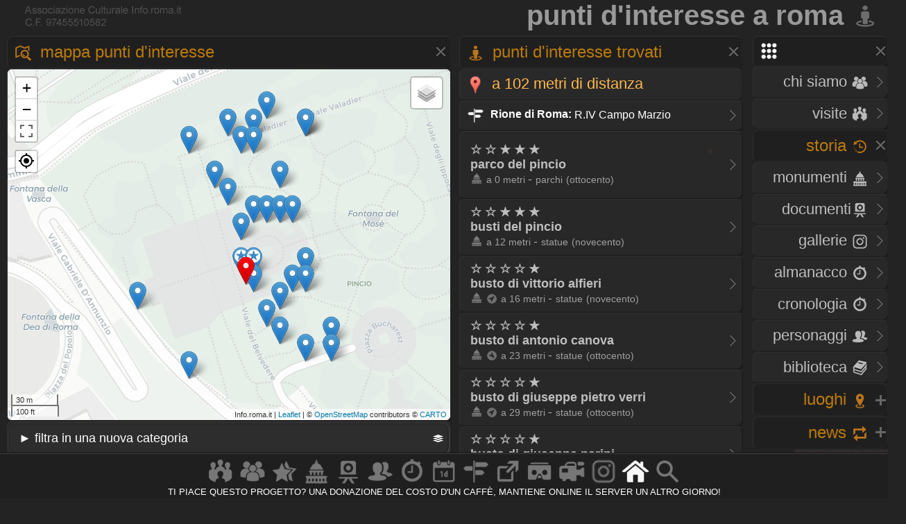

--- FILE ---
content_type: text/html
request_url: https://www.info.roma.it/punti_interesse.asp?Coordinate=41.9112838,%2012.47861
body_size: 84990
content:


<!DOCTYPE HTML PUBLIC "-//W3C//DTD HTML 4.01 Transitional//EN" "script/xhtml1-transitional.dtd"><html xmlns="http://www.w3.org/1999/xhtml"> <head>

<META HTTP-EQUIV="Content-Language"  name="language" content="it"><META name="AUTHOR" CONTENT="alessandro cremona"><META NAME="Designer" CONTENT="alessandro cremona"><META NAME="Distribution" CONTENT="Global"><META NAME="GOOGLEBOT" CONTENT="NOODP"><link href="https://www.info.roma.it/imm/logo.png" rel="shortcut icon" title="info.roma.it" />
<link href="https://www.info.roma.it/imm/logo.png" rel="icon" title="info.roma.it" />
<link rel="alternate" type="application/atom+xml" title="Visite organizzate da Info.roma.it" href="https://www.info.roma.it/rss_associazione.asp" /><link rel="alternate" type="application/atom+xml" title="Eventi Convenzionati con Info.roma.it" href="https://www.info.roma.it/rss_eventi_convenzionati.asp" />

<link id="stile" href="css/stile2.css" type="text/css" rel="stylesheet" media="screen" />
<link id="testo"  href="css/testo.css" type="text/css" rel="stylesheet" media="screen" />
<link id="sfondo" href="css/sfondo.css" type="text/css" rel="stylesheet" media="screen" />
<link id="colore" href="css/colore.css" type="text/css" rel="stylesheet" media="screen" />
<link id="barra"  href="css/barra.css" type="text/css" rel="stylesheet" media="screen" />
<link id="form"  href="css/form.css" type="text/css" rel="stylesheet" media="screen" />
<link id="effect"  href="css/effect.css" type="text/css" rel="stylesheet" media="screen" />
<link id="calendar"  href="css/calendar.css" type="text/css" rel="stylesheet" media="screen" />
<link type="text/css" href="css/print.css" rel="stylesheet"  media="print" />

<!--[if gt IE 5.5]>

<script src="script/css3-mediaqueries.js"></script>
<![endif]-->
<meta http-equiv="Content-Type" content="text/html; charset=iso-8859-1" />
<meta name="viewport" content="width=device-width, initial-scale = 1.0, maximum-scale=1.0, user-scalable=no" media="only screen and (max-width:800px)" >
	
<link rel="stylesheet" href="css/monocolonna.css" media="only screen and (max-device-width:800px)"/>
<link id="colonne" href="css/colonne2.css" type="text/css" rel="stylesheet" media="only screen and (min-width:801px)" />
<link rel="stylesheet"  href="css/mobile3.css"  media="only screen and (max-width:800px)" />
<link rel="stylesheet" href="css/desktop6.css" media="only screen and (min-width:801px)"/>

<script type="text/javascript" src="script/jquery-1.9.1.min.js"></script>
<script type="text/javascript" src="script/placeholder.js"></script>

<link rel="stylesheet" href="css/preload_bar.css" />
<script src="script/preload_bar.js"></script>

<!-- Chrome, Firefox OS, Opera and Vivaldi -->
<meta name="theme-color" content="#131313">
<!-- Windows Phone -->
<meta name="msapplication-navbutton-color" content="#444444">
<!-- iOS Safari -->
<meta name="apple-mobile-web-app-status-bar-style" content="#444444">
<!-- non-retina iPhone pre iOS 7 -->
<link rel="apple-touch-icon" href="https://www.info.roma.it/imm/logo_57.png" sizes="57x57">
<!-- non-retina iPad pre iOS 7 -->
<link rel="apple-touch-icon" href="https://www.info.roma.it/imm/logo_72.png" sizes="72x72">
<!-- non-retina iPad iOS 7 -->
<link rel="apple-touch-icon" href="https://www.info.roma.it/imm/logo_76.png" sizes="76x76">
<!-- retina iPhone pre iOS 7 -->
<link rel="apple-touch-icon" href="https://www.info.roma.it/imm/logo_114.png" sizes="114x114">
<!-- retina iPhone iOS 7 -->
<link rel="apple-touch-icon" href="https://www.info.roma.it/imm/logo_120.png" sizes="120x120">
<!-- retina iPad pre iOS 7 -->
<link rel="apple-touch-icon" href="https://www.info.roma.it/imm/logo_144.png" sizes="144x144">
<!-- retina iPad iOS 7 -->
<link rel="apple-touch-icon" href="https://www.info.roma.it/imm/logo_152.png" sizes="152x152">
<link rel="icon" sizes="192x192" href="https://www.info.roma.it/imm/logo.png">





<script type='text/javascript'>
//<![CDATA[ 
jQuery(document).bind("keyup keydown", function(e){

        
      if(e.keyCode == 44){
        alert('Funzione non consentita. Invece di fare copie, puoi metti un link a questa risorsa.');
        return false;   }
});//]]> 
</script>

<script type="text/javascript">var message2=""; function clickIE() {if (document.all) {(message2); return false}} function clickNS(e) {if (document.layers||(document.getElementById&&!document.all)) {if (e.which==2||e.which==3) {(message2); return false}}} if (document.layers) {document.captureEvents(Event.MOUSEDOWN); document.onmousedown=clickNS} else {document.onmouseup=clickNS; document.oncontextmenu=clickIE} document.oncontextmenu=new Function("return false")</script>

<script>
		$(function() {
			
			$('body').after('<div id="mrw-tooltip"><span class="tt-inner"></span></div>');
			$('.tooltip').mousemove(function(e) {
				var tip = $(this).data('tip');
				var scx = $(document).scrollTop();
				var scy = $(document).scrollLeft();
				$('#mrw-tooltip span.tt-inner').text(tip)
				$('#mrw-tooltip').show().css({ 'left': e.clientX + scy + -40 + 'px', 'top': e.clientY + scx + -60 + 'px' })
			}).mouseout(function(){
				$('#mrw-tooltip').hide();	
			});
			
		});        
</script>
	







<meta name="Description" content="info.roma.it"/>
<meta name="COPYRIGHT" CONTENT="Info.roma.it" />
<meta http-equiv="pragma" content="no-cache">
<meta name="Subject" content="Scopri i punti di interesse nelle tue vicinanze" />
<meta name="Keywords" content="Roma, punti interesse, locali, monumenti, musei" />
<meta name="Abstract" content="Scopri i punti di interesse nelle tue vicinanze" />
<meta property="og:title" content="Punti di interesse" />
<meta property="og:description" content="Scopri i punti di interesse nelle tue vicinanze"/> 
<meta property="og:url" content="https://www.info.roma.it/punti_interesse.asp?Coordinate=41.9112838,%2012.47861"/>
<meta property="og:image" content="https://www.info.roma.it/imm/logo_social.png"/>
<meta property="og:type" content="website" />
<meta property="og:site_name" content="info.roma.it" />
<meta itemprop="url" content="https://www.info.roma.it/punti_interesse.asp?Coordinate=41.9112838,%2012.47861">
<meta itemprop="name" content="info.roma.it">
<meta itemprop="description" content="Scopri i punti di interesse nelle tue vicinanze">
<meta itemprop="image"  content="https://www.info.roma.it/imm/logo_social.png"/>
<meta name="twitter:card" content="summary"/>
<meta name="twitter:description" content="Scopri i punti di interesse nelle tue vicinanze"/>
<meta name="twitter:title" content="Punti di interesse"/>
<meta name="twitter:site" content="@inforomait"/>
<meta name="twitter:image" content="https://www.info.roma.it/imm/logo_social.png"/>
<meta name="twitter:creator" content="@inforomait"/>
<meta name="twitter:url" content="https://www.info.roma.it/punti_interesse.asp?Coordinate=41.9112838,%2012.47861"/>
<meta name="dcterms.title" content="Punti di interesse" />
<meta name="dcterms.description" content="Scopri i punti di interesse nelle tue vicinanze" />

<link rel="stylesheet" href="https://www.info.roma.it/openmap/leaflet.css" />
<link rel="stylesheet" href="https://www.info.roma.it/openmap/Control.FullScreen.css" />
<script src="https://www.info.roma.it/openmap/leaflet.js"></script>
<script src="https://www.info.roma.it/openmap/Control.FullScreen.js"></script>
<script src="https://www.info.roma.it/openmap/KML.js"></script> 
<script src="https://www.info.roma.it/openmap/OSMBuildings-Leaflet.js"></script>	
<script src="https://www.info.roma.it/openmap/proj4.js"></script>
<script src="https://www.info.roma.it/openmap/proj4leaflet.js"></script>
<script src="https://www.info.roma.it/openmap/L.Control.Locate.js" ></script>	
<link rel="stylesheet" href="https://www.info.roma.it/openmap/L.Control.Locate.min.css" />

<style type="text/css">
.leaflet-control-layers-list {
    line-height: 0.5; /* Usa un moltiplicatore più piccolo di quello predefinito */
}	
	
@media only screen and (max-device-width:800px) {}
@media only screen and (min-device-width:801px) {
	#vista2 {  padding-bottom:6px;  padding-top:8px; padding-right:5px; padding-left:15px}
	} 
</style>
  

<title> Punti d'interesse a Roma</title>




</head><body onload="initialize()" onunload="GUnload()" oncontextmenu="return false" ondragstart="return false" onselectstart="return false"><div class="toppa"><div class="alto"><div class="banner"><h1>Punti d'interesse a Roma <a href="https://www.info.roma.it/index.asp"><img src="imm/trova_big.png" class="icon_1"  style="border:none;"/></a></h1></div><div id="logo" class="logo" name="logo"><div class="logo2" ></div>





</div></div><div class="barra"></div>	

<div class="navigazione"><script>
$(function() {
  $('a[href*="#"]:not([href="#"])').click(function() {
    if (location.pathname.replace(/^\//,'') == this.pathname.replace(/^\//,'') && location.hostname == this.hostname) {
      var target = $(this.hash);
      target = target.length ? target : $('[name=' + this.hash.slice(1) +']');
      if (target.length) {
        $('html, body').animate({
          scrollTop: target.offset().top
        }, 1500);
        return false;
      }
    }
  });
});
</script>
<style type="text/css">
 
	.windows_roma h4 , .windows_roma h3,  .windows_roma h2 { text-align: right}
 
</style>

 <div class="windows_roma"><a title="premi per espandere il menu" id="home_menu"  name="home_menu" class="navigatore" href="#home_menu" style="width: 10x;" ><img src="imm/menu_big.png"  class="icon_1" style="border:none;  "/></a></div>

<div id="home_menu_2" class="hidden">
	
<div class="hidden_no"><div class="vista2"><div class="windows_roma">	<a href="https://www.info.roma.it/index.asp" class="nave" title="Trova a Roma"><h4>HOME <img src="imm/homepage_bw.png" class="icon_1" style="border:none;"/></h4><span class="nave"> Trova punti di interessi nelle vicinanze</span></a></div></div></div>
	
<div class="vista2"> <div class="windows_roma">	
<a  href="https://www.info.roma.it/roma.asp" title="Storia dell'Associazione e del progetto Info.roma.it" class="nave"><h4>CHI SIAMO <img src="imm/chi_siamo_big.png" class="icon_1" style="border:none;"/></h4><span class="nave"> Storia e  attivit&agrave; dell'associazione</span></a>	
	
<a href="https://www.info.roma.it/visite_guidate_roma.asp" class="nave" title="Passeggiate e visite guidate a Roma" accesskey="v"><h4 style="text-align: right"> VISITE <img src="imm/visite_big.png" class="icon_1" style="border:none;"/></h4></a>	</div></div>
	

	
<div class="windows_roma"><a title="premi per espandere i contenuti" id="00011"  class="navigatore" href="#" ><h2>STORIA <img src="imm/storia_big.png" class="icon_1" style="border:none;"/></h2><span class="nave"> Monumenti, Roma sparita,  Cronologia, Biblioteca, Personaggi</span></a></div>

	

<script type="text/javascript">document.write("<div id='00012'>")</script><noscript><div id="00012"></div></noscript>	
	
<div class="windows_roma"><div class="vista2">
<a href="https://www.info.roma.it/monumenti_di_roma.asp" class="nave" title="Elenco completo dei monumenti  di Roma" accesskey="y"><h4>Monumenti <img src="imm/monumenti_big.png" class="icon_1" style="border:none;"/></h4></a><a href="roma_sparita.asp" class="nave" title="Documenti della roma sparita" accesskey="r"><h4>Documenti<img src="imm/roma_sparita.png" class="icon_1" style="border:none; "/></h4></a>
<a href="https://www.info.roma.it/gallerie.asp" class="nave" title="Galleria foto di Roma" accesskey="V"><h4>Gallerie <img src="imm/foto.png" class="icon_1" style="border:none;"/></h4></a>
<a href="https://www.info.roma.it/cronologia_almanacco.asp" class="nave" title="La cronologia di roma" accesskey="o"><h4>Almanacco <img src="imm/cronologia_big.png" class="icon_1" style="border:none;"/></h4></a>
<a href="https://www.info.roma.it/cronologia_di_roma.asp" class="nave" title="La cronologia di roma" accesskey="o"><h4>Cronologia <img src="imm/cronologia_big.png" class="icon_1" style="border:none;"/></h4></a>
<a href="https://www.info.roma.it/personaggi_di_roma.asp" accesskey="p" class="nave" title="I personaggi storici di Roma"><h4>Personaggi <img src="imm/personaggi_big.png" class="icon_1" style="border:none;"/></h4></a>
<a href="https://www.info.roma.it/documenti_su_roma.asp" class="nave" title="Documenti su roma" accesskey="B"><h4>Biblioteca <img src="imm/biblioteca_big.png" class="icon_1" style="border:none;"/></h4></a>
</div></div>
</div>
<script> $(document).ready(function(){ if 
($('#00012').is(':hidden'))
{$('#00011').css("background-image", "url(imm/menu_hide.png)");} else
{$('#00011').css("background-image", "url(imm/menu_show.png)");}});
 $('#00011').click(function() { $('#00012').slideToggle('slow', function() { if ($(this).is(':hidden'))
{$('#00011').css("background-image", "url(imm/menu_hide.png)");} else
{$('#00011').css("background-image", "url(imm/menu_show.png)");}
}); });
</script>
<script>$('#00011').click(function() { $('#00022').hide('slow', function() { {$('#00021').css("background-image", "url(imm/menu_hide.png)");} }); });</script>
<script>$('#00011').click(function() { $('#00032').hide('slow', function() { {$('#00031').css("background-image", "url(imm/menu_hide.png)");} }); });</script>
<script>$('#00011').click(function() { $('#00042').hide('slow', function() { {$('#00041').css("background-image", "url(imm/menu_hide.png)");} }); });</script>

<div class="windows_roma"><a title="premi per espandere i contenuti" id="00021"  class="navigatore" href="javascript:void(0)"><h2>LUOGHI <img src="imm/gps.png"  class="icon_1" style="border:none;"/></h2></a></div><script type="text/javascript">document.write("<div id='00022' style='display: none'>")</script><noscript><div id="00022"></noscript> <div class="windows_roma"> <div class="vista2"> 	
<a href="https://www.info.roma.it/strade_di_roma.asp" class="nave" title="Strade, quartieri, rioni, zone di Roma" accesskey="s"><h4>Strade <img src="imm/stradario_big.png" class="icon_1" style="border:none;"/></h4><span class="nave"> Strade, quartieri, rioni, zone di Roma</span></a> 
<a href="https://www.info.roma.it/mappa_di_roma.asp" class="nave" title="roma sparita" accesskey="r"><h4>Mappe <img src="imm/percorsi.png" class="icon_1" style="border:none; "/></h4><span class="nave"> Mappe e viste della citt&agrave;  di Roma</span></a> 
<a href="https://www.info.roma.it/link_di_roma.asp" class="nave" title="Siti internet di Roma" accesskey="l"><h4>Link <img src="imm/link.png" class="icon_1" style="border:none;"/></h4><span class="nave"> Istituzioni, locali ed attivit&agrave; di Roma</span></a> 	
<a href="https://www.info.roma.it/meraviglie.asp" class="nave" title="Grand Tour di Roma"><h4>Grand Tour <img class="icon_1" style="border:none;" src="imm/stars.png" style="border:none;" alt="Grand Tour di Roma" /></h4></a>	
<a href="https://www.info.roma.it/virtual_reality_360.asp" class="nave" title="roma in Realt&agrave; Virtuale" accesskey="v"><h4>Virtual Tour <img src="imm/vr.png" class="icon_1" style="border:none;"/></h4><span class="nave"> Foto sferiche e Tour Virtuali a Roma </span></a>
</div></div></div><script>
$(document).ready(function(){ if 
($('#00022').is(':hidden'))
{$('#00021').css("background-image", "url(imm/menu_hide.png)");} else
{$('#00021').css("background-image", "url(imm/menu_show.png)");}});
 $('#00021').click(function() { $('#00022').slideToggle('slow', function() { if ($(this).is(':hidden'))
{$('#00021').css("background-image", "url(imm/menu_hide.png)");} else
{$('#00021').css("background-image", "url(imm/menu_show.png)");}
}); });
</script><script>$('#00021').click(function() { $('#00012').hide('slow', function() { {$('#00011').css("background-image", "url(imm/menu_hide.png)");} }); });</script><script>$('#00021').click(function() { $('#00032').hide('slow', function() { {$('#00031').css("background-image", "url(imm/menu_hide.png)");} }); });</script><script>$('#00021').click(function() { $('#00042').hide('slow', function() { {$('#00041').css("background-image", "url(imm/menu_hide.png)");} }); });</script>
<div class="windows_roma"><a title="premi per espandere i contenuti" id="00041"  class="navigatore" href="javascript:void(0)"><h2>NEWS <img src="imm/post.png" class="icon_1" style="border:none;"/></h2></a></div><script type="text/javascript">document.write("<div id='00042'   style='display: none' >")</script><noscript><div id="00042"></noscript><div class="windows_roma"><div class="vista2"  style="padding-right:0px">
<a href="https://www.info.roma.it/eventi_a_roma.asp" title="Eventi a Roma" class="nave" accesskey="e"><h4>Eventi <img src="imm/eventi_oggi.png" class="icon_1" style="border:none;"/></h4></a>
<a href="https://www.info.roma.it/cronologia_almanacco.asp" class="nave" title="La cronologia di roma" accesskey=""><h4>Almanacco <img src="imm/cronologia_big.png" class="icon_1" style="border:none;"/></h4></a>
<a href="https://www.info.roma.it/gallerie.asp" class="nave" title="Galleria foto di Roma" accesskey="g"><h4>Gallerie <img src="imm/foto.png" class="icon_1" style="border:none;"/></h4></a>
<a href="https://www.info.roma.it/video_su_roma.asp" class="nave" title="video su Roma" accesskey="v"><h4>Video <img src="imm/video_big.png" class="icon_1" style="border:none;"/></h4></a>

<a href="https://www.info.roma.it/sos.asp" target="_blank"  class="nave" title="sos monumenti di Roma" accesskey="v"><h4>SOS <img src="imm/alarm.png" class="icon_1" style="border:none;"/></h4></a>
<a class="nave" target="_blank" href="https://whatsapp.com/channel/0029VaChyle5kg73AcApne2O"><p><img src="imm/whatsapp_logo.png" align="right"> &nbsp;</p> </a>
<a class="nave" target="_blank"  href="https://t.me/wwwinforomait"><p><img src="imm/telegram_bottone.png"  align="right">&nbsp;</p></a>
</div></div>	
</div><script>$(document).ready(function(){ if 
($('#00042').is(':hidden'))
{$('#00041').css("background-image", "url(imm/menu_hide.png)");} else
{$('#00041').css("background-image", "url(imm/menu_show.png)");}});
 $('#00041').click(function() { $('#00042').slideToggle('slow', function() { if ($(this).is(':hidden'))
{$('#00041').css("background-image", "url(imm/menu_hide.png)");} else
{$('#00041').css("background-image", "url(imm/menu_show.png)");}
}); });
</script><script>$('#00041').click(function() { $('#00012').hide('slow', function() { {$('#00011').css("background-image", "url(imm/menu_hide.png)");}  }); });</script><script>$('#00041').click(function() { $('#00022').hide('slow', function() { {$('#00021').css("background-image", "url(imm/menu_hide.png)");}  }); });</script><script>$('#00041').click(function() { $('#00032').hide('slow', function() { {$('#00031').css("background-image", "url(imm/menu_hide.png)");}  }); });</script>
</div>
<div class="hidden"><a href="https://www.info.roma.it" class="nave" title="Ricerca punti di interessi sulla Mappa"><img   src="https://www.info.roma.it/imm/logo_stars.png" alt="Ricerca punti di interessi sulla Mappa" style="width:150px;  height: 150px; border: 0px; float: right; margin-top: 0;" /></a></div>

</div>
<script>$('#home_menu_22').click(function() { $('#home_menu_2').hide('slow', function() { }); });</script>
<script>
$(document).ready(function(){ if 
($('#home_menu_2').is(':hidden'))
{$('#home_menu').css("background-image", "url(imm/menu_hide.png)");} else
{$('#home_menu').css("background-image", "url(imm/menu_show.png)");}});
 $('#home_menu').click(function() { $('#home_menu_2').toggle('slow', function() { if ($(this).is(':hidden'))
{$('#home_menu').css("background-image", "url(imm/menu_hide.png)");} else
{$('#home_menu').css("background-image", "url(imm/menu_show.png)");}
}); });
</script></div>

<style type="text/css">
@media only screen and (max-device-width:800px) {
 .mapCanvas   { height:80vh;} 
}
@media only screen and (min-device-width:801px) {
 .mapCanvas {height:70vh;}
}
@media   only screen and
  (min-device-height: 801px) 
  and (orientation: portrait)  {


 .mapCanvas   { height:63vh;} 
 

}
</style>



<div class="navigazione4" id="navigazione4"><div class="tab_titolo">
<a title="premi per espandere i contenuti" id="m_1"  class="navigatore" href="javascript:void(0)">
<h2 id="trova"><img src="imm/map.png" class="icon_1" style="border:none;"/> Mappa Punti d'interesse  </h2><span class="nave">  Monumenti, Punti d'interesse localizzati sulla Mappa</span></a><div id="m_2">

<div id="map" style ="z-index:1;" class="mapCanvas"></div>

<div class="tab_scura" style="padding-top:2px;padding-bottom:2px;padding-left:2px;padding-right:2px;z-index:1" >
<form action="https://www.info.roma.it/punti_interesse.asp" method="post" name="form1"  id="form1" style="" >

<select name="tipo" id="tipo" class="form_85x"  style="z-index:2;  height:2.5em; width:100%; background-color:#2d2d2d; padding:0px; margin:0px; padding-left:8px; margin-top:0px; float:left; background-size:15px 15px; background-position: 99% 50%; vertical-align:top; background-image:url(imm/livelli.png)"  onchange="showDiv(this)" href="javascript:{}" >

<option value="tutti" id="avvia">&nbsp;&#9658; filtra in una nuova categoria  </option>
<option   value="preferiti">&nbsp;&#9655 Migliori</option>
<option   value="monumenti">&nbsp;&#9655 Monumenti</option>
<option   value="scomparso">&nbsp;&#9655 Roma sparita</option>
<option   value="vr">&nbsp;&#9655 Foto Sferiche</option>

<option   value="eventi">&nbsp;&#9655 Eventi</option>

<option   value="musei">&nbsp;&#9655  Musei</option>
<option   value="cultura">&nbsp;&#9655  Cultura</option>
<option   value="musica">&nbsp;&#9655  Musica</option>
<option   value="teatro">&nbsp;&#9655  Teatro</option>
<option   value="editoria">&nbsp;&#9655  Editoria</option>
<option   value="negozi">&nbsp;&#9655  Negozi</option>
<option   value="salute">&nbsp;&#9655  Salute</option>
<option   value="sport">&nbsp;&#9655  Sport</option>
<option   value="link">&nbsp;&#9655 Link</option>

</select>

<select name="form_livello" id="form_livello" class="form_85x"  style="z-index:2; height:2.5em; width:100%; padding:0px; margin:0px; padding-left:8px; margin-top:8px; float:left; background-size:15px 15px; background-position: 99% 50%; vertical-align:top; background-image:url(imm/livelli.png); display:none"  href="javascript:{}">

<option   value="%" id="avvia">&nbsp;&#10010; cerchi i migliori? </option>
<option  value="2">&nbsp;&#9675 &#10030;&#10030;&#10030; eccellenze</option>
<option  value="3">&nbsp;&#9675 &#10030;&#10030; raccomandati</option>
<option  value="4">&nbsp;&#9675 &#10030; consigliati</option>
<option  value="5">&nbsp;&#9675  tutti</option>
</select>

<select name="form_periodo" id="form_periodo" class="form_85x"  style="z-index:2; height:2.5em; width:100%; padding:0px; margin:0px; padding-left:8px; margin-top:8px; float:left; background-size:15px 15px; background-position: 99% 50%; vertical-align:top; background-image:url(imm/livelli.png); display:none"  href="javascript:{}">

<option  value="%" id="avvia">&nbsp;&#10010; di quale epoca? </option>
<option  value="etrusca">&nbsp;&#9675  etrusca</option>
<option  value="repubblica">&nbsp;&#9675  repubblica</option>
<option  value="impero">&nbsp;&#9675  impero</option>
<option  value="medioevo">&nbsp;&#9675  medioevo</option>
<option  value="duecento">&nbsp;&#9675  duecento</option>
<option  value="trecento">&nbsp;&#9675  trecento</option>
<option  value="quattrocento">&nbsp;&#9675  quattrocento</option>
<option  value="cinquecento">&nbsp;&#9675  cinquecento</option>
<option  value="seicento">&nbsp;&#9675  seicento</option>
<option  value="settecento">&nbsp;&#9675  settecento</option>
<option  value="ottocento">&nbsp;&#9675  ottocento</option>
<option  value="novecento">&nbsp;&#9675  novecento</option>

</select>

<select name="form_gastronomia" id="form_gastronomia" class="form_85x"  style="z-index:2; height:2.5em; width:100%; padding:0px; margin:0px; padding-left:8px; margin-top:8px; float:left; background-size:15px 15px; background-position: 99% 50%; vertical-align:top; background-image:url(imm/livelli.png); display:none" href="javascript:{}">
<option  value="%" >&nbsp;&#10010; dolce, salato o da bere?  </option>

<optgroup class="" label="Dolce">
<option  value="gelaterie">&nbsp;&#9675  gelaterie</option>
<option  value="pasticcerie">&nbsp;&#9675  pasticcerie</option>
<option  value="caffetterie">&nbsp;&#9675  caffetterie</option>
<option  value="cioccolaterie">&nbsp;&#9675  cioccolaterie</option>
<option  value="sale da Te">&nbsp;&#9675  sale da Te</option>
<optgroup class="" label="Salato">
<option  value="botteghe del gusto">&nbsp;&#9675  botteghe gusto</option>
<option  value="macellerie">&nbsp;&#9675  macellerie</option>
<option  value="pescherie">&nbsp;&#9675  pescherie</option>
<option  value="panifici">&nbsp;&#9675  panifici</option>
<option  value="pastifici">&nbsp;&#9675  pastifici</option>
<optgroup class="" label="Bere">
<option  value="enoteche">&nbsp;&#9675  enoteche</option>
<option  value="wine bar">&nbsp;&#9675  wine bar</option>
<option  value="birrerie">&nbsp;&#9675  birrerie</option>
<option  value="birrifici">&nbsp;&#9675  birrifici</option>
</select>

<select name="form_ristorazione" id="form_ristorazione" class="form_85x"  style="z-index:2; height:2.5em; width:100%; padding:0px; margin:0px; padding-left:8px; margin-top:8px; float:left; background-size:15px 15px; background-position: 99% 50%; vertical-align:top; background-image:url(imm/livelli.png); display:none" href="javascript:{}">

<option  value="%" >&nbsp;&#10010; quale tipo di cucina?  </option>
<optgroup class="" label="Classiche">
<option  value="cucina creativa">&nbsp;&#9675  cucina creativa</option>
<option  value="cucina romana">&nbsp;&#9675  cucina romana</option>
<option  value="trattorie">&nbsp;&#9675  trattorie e osterie</option>
<option  value="cucina mediterranea">&nbsp;&#9675  cucina mediterranea</option>
<option  value="cucina di pesce">&nbsp;&#9675  cucina di pesce</option>
<option  value="steakhouse">&nbsp;&#9675  steakhouse</option>
<option  value="ristoranti | pizzerie">&nbsp;&#9675  pizzerie</option>
<option  value="street food">&nbsp;&#9675  street food</option>
<option  value="bistrot">&nbsp;&#9675  bistrot</option>
<option  value="wine bar">&nbsp;&#9675  wine bar</option>
<option  value="cucina vegetariana">&nbsp;&#9675  cucina vegetariana</option>
<option  value="cucina giudaica">&nbsp;&#9675  cucina giudaica</option>
<optgroup class="" label="Cucina Regionale">
<option  value="cucina Calabrese">&nbsp;&#9675  Calabrese</option>
<option  value="cucina Emiliana">&nbsp;&#9675  Emiliana</option>
<option  value="cucina Friulana">&nbsp;&#9675  Friulana</option>
<option  value="cucina Ligure">&nbsp;&#9675  Ligure</option>
<option  value="cucina Lucana">&nbsp;&#9675  Lucana</option>
<option  value="cucina Marchigiana">&nbsp;&#9675  Marchigiana</option>
<option  value="cucina Molisana">&nbsp;&#9675  Molisana</option>
<option  value="cucina Piemontese">&nbsp;&#9675  Piemontese</option>
<option  value="cucina Pugliese">&nbsp;&#9675  Pugliese</option>
<option  value="cucina Romagnola">&nbsp;&#9675  Romagnola</option>
<option  value="cucina Toscana">&nbsp;&#9675  Toscana</option>
<option  value="cucina Sarda">&nbsp;&#9675  Sarda</option>
<option  value="cucina Siciliana">&nbsp;&#9675  Siciliana</option>
<option  value="cucina Umbra">&nbsp;&#9675  Umbra</option>
<optgroup class="" label="Cucina Internazionale">
<option  value="cucina africana" >&nbsp;&#9675  Africana</option>
<option  value="cucina anglosassone" >&nbsp;&#9675  Anglosassone</option>
<option  value="cucina argentina" >&nbsp;&#9675  Argentina</option>
<option  value="cucina araba" >&nbsp;&#9675  Araba</option>
<option  value="cucina austriaca" >&nbsp;&#9675  Austriaca</option>
<option  value="cucina brasiliana" >&nbsp;&#9675  Brasiliana</option>
<option  value="cucina bavarese" >&nbsp;&#9675  Bavarese</option>
<option  value="cucina cinese" >&nbsp;&#9675  Cinese</option>
<option  value="cucina coreana" >&nbsp;&#9675  Coreana</option>
<option  value="cucina cubana" >&nbsp;&#9675  Cubana</option>
<option  value="cucina etiope" >&nbsp;&#9675  Etiope</option>
<option  value="cucina francese" >&nbsp;&#9675  Francese</option>
<option  value="cucina giapponese" >&nbsp;&#9675  Giapponese</option>
<option  value="cucina indiana" >&nbsp;&#9675  Indiani</option>
<option  value="cucina latino-americana" >&nbsp;&#9675  Latino-americana</option>
<option  value="cucina libanese" >&nbsp;&#9675  Libanese</option>
<option  value="cucina messicana" >&nbsp;&#9675  Messicana</option>
<option  value="cucina mongola" >&nbsp;&#9675  Mongola</option>
<option  value="cucina spagnola" >&nbsp;&#9675  Spagnola</option>
<option  value="cucina tailandese" >&nbsp;&#9675  Thailandese</option>
<option  value="cucina tirolese" >&nbsp;&#9675  Tirolese</option>
<option  value="cucina russa" >&nbsp;&#9675  Russa</option> 
</select>

<select name="form_negozi" id="form_negozi" class="form_85x"  style="z-index:2; height:2.5em; width:100%; padding:0px; margin:0px; padding-left:8px; margin-top:8px; float:left; background-size:15px 15px; background-position: 99% 50%; vertical-align:top; background-image:url(imm/livelli.png); display:none" href="javascript:{}">


<option  value="%" >&nbsp;&#10010; tipologia merceologica?  </option>
<option  value="abbigliamento">&nbsp;&#9675 abbigliamento</option>
<option  value="antiquari">&nbsp;&#9675 antiquari</option>
<option  value="arredamento">&nbsp;&#9675 arredamento</option>
<option  value="artigianato">&nbsp;&#9675 artigianato</option>
<option  value="gallerie d'arte">&nbsp;&#9675 gallerie d'arte</option>
<option  value="gioiellerie">&nbsp;&#9675 gioiellerie</option>
</select>

<select name="form_salute" id="form_salute" class="form_85x"  style="z-index:2; height:2.5em; width:100%; padding:0px; margin:0px; padding-left:8px; margin-top:8px; float:left; background-size:15px 15px; background-position: 99% 50%; vertical-align:top; background-image:url(imm/livelli.png); display:none" href="javascript:{}">


<option  value="%" >&nbsp;&#10010; tipologia sanitaria?  </option>
<option  value="aziende sanitarie locali">&nbsp;&#9675 a.s.l.</option>
<option  value="case di cura">&nbsp;&#9675 case di cura</option>
<option  value="farmacie">&nbsp;&#9675 farmacie</option>
<option  value="laboratori di analisi">&nbsp;&#9675 laboratori d'analisi</option>
<option  value="ospedali">&nbsp;&#9675 ospedali</option>
</select>

<script>


function showDiv(select){
   if(select.value=="monumenti"){
    document.getElementById('form_periodo').style.display = "block";
	document.getElementById('form_livello').style.display = "block";
	document.getElementById('form_gastronomia').style.display = "none";
	document.getElementById('form_ristorazione').style.display = "none";
	document.getElementById('form_negozi').style.display = "none";
	document.getElementById('form_salute').style.display = "none";
   } 
   else if(select.value=="gastronomia"){
    document.getElementById('form_periodo').style.display = "none";
	document.getElementById('form_livello').style.display = "block";
	document.getElementById('form_gastronomia').style.display = "block";
	document.getElementById('form_ristorazione').style.display = "none";
	document.getElementById('form_negozi').style.display = "none";
    document.getElementById('form_salute').style.display = "none";
   } 
   else if(select.value=="ristorazione"){
	document.getElementById('form_periodo').style.display = "none";
	document.getElementById('form_livello').style.display = "block";
    document.getElementById('form_ristorazione').style.display = "block";
	document.getElementById('form_gastronomia').style.display = "none";
	document.getElementById('form_negozi').style.display = "none";
    document.getElementById('form_salute').style.display = "none";  
   } 
   else if(select.value=="negozi"){
    document.getElementById('form_periodo').style.display = "none";
	document.getElementById('form_livello').style.display = "none";
	document.getElementById('form_gastronomia').style.display = "none";
	document.getElementById('form_ristorazione').style.display = "none";
	document.getElementById('form_negozi').style.display = "block";
    document.getElementById('form_salute').style.display = "none";
   } 
    else if(select.value=="salute"){
    document.getElementById('form_periodo').style.display = "none";
	document.getElementById('form_livello').style.display = "none";
	document.getElementById('form_gastronomia').style.display = "none";
	document.getElementById('form_ristorazione').style.display = "none";
	document.getElementById('form_negozi').style.display = "none";
    document.getElementById('form_salute').style.display = "block";
   } 
   else{
    document.getElementById('form_periodo').style.display = "none";
	document.getElementById('form_livello').style.display = "none";
	document.getElementById('form_gastronomia').style.display = "none";
	document.getElementById('form_ristorazione').style.display = "none";
	document.getElementById('form_negozi').style.display = "none";
	document.getElementById('form_salute').style.display = "none";
   }
} 
</script>

<input name="nome" id="nome" value=""  readonly="readonly"   type="hidden" />
<input id="Coordinate"  name="Coordinate"  value="41.9112838, 12.47861" type="hidden" />
</form></div>

<div class="vista2"><a  title="Sposta l'icona su un punto a tua scelta e poi premi per avviare una ricerca" class="nave" href="javascript:{}" onclick="document.getElementById('form1').submit()" ><h4><img src="imm/icone_mappe/varie/start.png" width="21" height="21" style="border:0px; padding:0px; margin:0px; vertical-align:bottom; margin-right:4px" /><b id="markerStatus"> Avvia nuova ricerca </b><b id="nome_titolo"></b></h4><span class="nave"> Avvia una nuova ricerca con i nuovi filtri</span></a></div>


</div><script>
$(document).ready(function(){ if 
($('#m_2').is(':hidden'))
{$('#m_1').css("background-image", "url(imm/menu_hide.png)");} else
{$('#m_1').css("background-image", "url(imm/menu_show.png)");}});
 $('#m_1').click(function() { $('#m_2').toggle('slow', function() { if ($(this).is(':hidden'))
{$('#m_1').css("background-image", "url(imm/menu_hide.png)");} else
{$('#m_1').css("background-image", "url(imm/menu_show.png)");}
}); });
</script>
</div>

<script>
var  trascina = L.icon({
iconUrl: 'https://www.info.roma.it/openmap/images/red.png',
shadowUrl: 'https://www.info.roma.it/openmap/images/marker-shadow.png',

});
</script>
<script>



//definizione CRS ESPG:6706
var ETRS89width= 18.99-5.93;
var startResolution = ETRS89width/1024;
var grid_resolution = new Array(22);
for (var i = 0; i < 22; ++i) {
	grid_resolution[i] = startResolution / Math.pow(2, i);
}
var crs_6706 = new L.Proj.CRS('EPSG:6706',
	'+proj=longlat +ellps=GRS80 +towgs84=0,0,0,0,0,0,0 +no_defs',
	{
		resolutions: grid_resolution,
		origin: [0, 0]
	})


var mappa_stradale = L.tileLayer('https://{s}.basemaps.cartocdn.com/light_all/{z}/{x}/{y}{r}.png', {
	attribution: '&copy; <a href="https://www.openstreetmap.org/copyright">OpenStreetMap</a> contributors &copy; <a href="https://carto.com/attributions">CARTO</a>',
	subdomains: 'abcd',
	maxZoom: 20
});

var mappa_satellitare = L.tileLayer('http://{s}.google.com/vt/lyrs=s&x={x}&y={y}&z={z}',{maxZoom: 20,subdomains:['mt0','mt1','mt2','mt3'],attribution: ' Google Maps'});

var mappa_topografica = L.tileLayer('https://{s}.tile.opentopomap.org/{z}/{x}/{y}.png', {maxZoom: 17, attribution: '&copy; <a href="https://opentopomap.org/about" target="_blank">Opentopomap</a>' })
var  mappa_classica  = L.tileLayer('https://{s}.tile.openstreetmap.org/{z}/{x}/{y}.png', {maxZoom: 19, attribution: '&copy; <a href="https://openstreetmap.org/copyright" target="_blank">OpenStreetMap</a> contributors'}); 

var mappa_terrain = new L.tileLayer('https://tile.mierune.co.jp/mierune_mono/{z}/{x}/{y}.png', {
    attribution:
        "Maptiles by <a href='http://mierune.co.jp/' target='_blank'>MIERUNE</a>, under CC BY. Data by <a href='http://osm.org/copyright' target='_blank'>OpenStreetMap</a> contributors, under ODbL.",
});



var wmsLayer3 = L.tileLayer.wms('https://wms.cartografia.agenziaentrate.gov.it/inspire/wms/ows01.php', {
    layers: 'fabbricati',
    crs: crs_6706,
	format: 'image/png',
    maxZoom: 21,
    minZoom: 17,
    transparent: true,
	attribution: '&copy; ' + '<a href="https://creativecommons.org/licenses/by-nc-nd/2.0/it/">| Catasto: WMS Agenzia delle Entrate</a>',
});
    
var wmsLayer2 = L.tileLayer.wms('https://geoportale.comune.roma.it/geoserver/ows?', {
		layers: 'fontanelle',
       transparent: true,
attribution: '| Fontanelle: WMS Geoportale Roma',
    format: 'image/png',
});


var monumenti01 = L.icon({
iconUrl: 'https://www.info.roma.it/openmap/images/marker-icon.png',
shadowUrl: 'https://www.info.roma.it/openmap/images/marker-shadow.png',
iconAnchor:   [5, 35],
zIndexOffset: 1000
});
var monumenti02 = L.icon({
iconUrl: 'https://www.info.roma.it/openmap/images/marker-icon-3.png',
shadowUrl: 'https://www.info.roma.it/openmap/images/marker-shadow.png',
iconAnchor:   [5, 35],
zIndexOffset: 1000
});
var monumenti = L.layerGroup();
L.marker([41.9112, 12.4786], {icon: monumenti02}).bindPopup('<a class="titolo" href="https://www.info.roma.it/monumenti_dettaglio.asp?ID_schede=616"  target="_blank"><h3 class="titolo">&#9734; &#9734; &#9733; &#9733; &#9733;<strong><br>Parco del Pincio</strong><br><spam style="font-size:0.7em;margin-left:8px;">monumenti: parchi<br>ottocento</spam></h3></a>').addTo(monumenti); L.marker([41.9112, 12.4787], {icon: monumenti02}).bindPopup('<a class="titolo" href="https://www.info.roma.it/monumenti_dettaglio.asp?ID_schede=3617"  target="_blank"><h3 class="titolo">&#9734; &#9734; &#9733; &#9733; &#9733;<strong><br>Busti del Pincio</strong><br><spam style="font-size:0.7em;margin-left:8px;">monumenti: statue<br>novecento</spam></h3></a>').addTo(monumenti); L.marker([41.9114, 12.4786], {icon: monumenti01}).bindPopup('<a class="titolo" href="https://www.info.roma.it/monumenti_dettaglio.asp?ID_schede=15014"  target="_blank"><h3 class="titolo">&#9734; &#9734; &#9734; &#9734; &#9733;<strong><br>Busto di Vittorio Alfieri</strong><br><spam style="font-size:0.7em;margin-left:8px;">monumenti: statue<br>novecento</spam></h3></a>').addTo(monumenti); L.marker([41.9111, 12.4787], {icon: monumenti01}).bindPopup('<a class="titolo" href="https://www.info.roma.it/monumenti_dettaglio.asp?ID_schede=15003"  target="_blank"><h3 class="titolo">&#9734; &#9734; &#9734; &#9734; &#9733;<strong><br>Busto di Antonio Canova</strong><br><spam style="font-size:0.7em;margin-left:8px;">monumenti: statue<br>ottocento</spam></h3></a>').addTo(monumenti); L.marker([41.9115, 12.4787], {icon: monumenti01}).bindPopup('<a class="titolo" href="https://www.info.roma.it/monumenti_dettaglio.asp?ID_schede=15013"  target="_blank"><h3 class="titolo">&#9734; &#9734; &#9734; &#9734; &#9733;<strong><br>Busto di Giuseppe Pietro Verri</strong><br><spam style="font-size:0.7em;margin-left:8px;">monumenti: statue<br>ottocento</spam></h3></a>').addTo(monumenti); L.marker([41.9116, 12.4785], {icon: monumenti01}).bindPopup('<a class="titolo" href="https://www.info.roma.it/monumenti_dettaglio.asp?ID_schede=15015"  target="_blank"><h3 class="titolo">&#9734; &#9734; &#9734; &#9734; &#9733;<strong><br>Busto di Giuseppe Parini</strong><br><spam style="font-size:0.7em;margin-left:8px;">monumenti: statue<br>ottocento</spam></h3></a>').addTo(monumenti); L.marker([41.9115, 12.4788], {icon: monumenti01}).bindPopup('<a class="titolo" href="https://www.info.roma.it/monumenti_dettaglio.asp?ID_schede=15012"  target="_blank"><h3 class="titolo">&#9734; &#9734; &#9734; &#9734; &#9733;<strong><br>Busto di Giuseppe Luigi Lagrangia</strong><br><spam style="font-size:0.7em;margin-left:8px;">monumenti: statue<br>ottocento</spam></h3></a>').addTo(monumenti); L.marker([41.9110, 12.4789], {icon: monumenti01}).bindPopup('<a class="titolo" href="https://www.info.roma.it/monumenti_dettaglio.asp?ID_schede=15004"  target="_blank"><h3 class="titolo">&#9734; &#9734; &#9734; &#9734; &#9733;<strong><br>Busto di Paolo Mascagni</strong><br><spam style="font-size:0.7em;margin-left:8px;">monumenti: statue<br>ottocento</spam></h3></a>').addTo(monumenti); L.marker([41.9115, 12.4789], {icon: monumenti01}).bindPopup('<a class="titolo" href="https://www.info.roma.it/monumenti_dettaglio.asp?ID_schede=15011"  target="_blank"><h3 class="titolo">&#9734; &#9734; &#9734; &#9734; &#9733;<strong><br>Busto di Cesare Beccaria</strong><br><spam style="font-size:0.7em;margin-left:8px;">monumenti: statue<br>novecento</spam></h3></a>').addTo(monumenti); L.marker([41.9109, 12.4788], {icon: monumenti01}).bindPopup('<a class="titolo" href="https://www.info.roma.it/monumenti_dettaglio.asp?ID_schede=15002"  target="_blank"><h3 class="titolo">&#9734; &#9734; &#9734; &#9734; &#9733;<strong><br>Busto di Domenico Cimarosa</strong><br><spam style="font-size:0.7em;margin-left:8px;">monumenti: statue<br>ottocento</spam></h3></a>').addTo(monumenti); L.marker([41.9117, 12.4784], {icon: monumenti01}).bindPopup('<a class="titolo" href="https://www.info.roma.it/monumenti_dettaglio.asp?ID_schede=15016"  target="_blank"><h3 class="titolo">&#9734; &#9734; &#9734; &#9734; &#9733;<strong><br>Busto di Carlo Goldoni</strong><br><spam style="font-size:0.7em;margin-left:8px;">monumenti: statue<br>ottocento</spam></h3></a>').addTo(monumenti); L.marker([41.9111, 12.4790], {icon: monumenti01}).bindPopup('<a class="titolo" href="https://www.info.roma.it/monumenti_dettaglio.asp?ID_schede=15005"  target="_blank"><h3 class="titolo">&#9734; &#9734; &#9734; &#9734; &#9733;<strong><br>Busto di Gaetano Filangieri</strong><br><spam style="font-size:0.7em;margin-left:8px;">monumenti: statue<br>ottocento</spam></h3></a>').addTo(monumenti); L.marker([41.9115, 12.4790], {icon: monumenti01}).bindPopup('<a class="titolo" href="https://www.info.roma.it/monumenti_dettaglio.asp?ID_schede=15010"  target="_blank"><h3 class="titolo">&#9734; &#9734; &#9734; &#9734; &#9733;<strong><br>Busto di Alessandro Volta</strong><br><spam style="font-size:0.7em;margin-left:8px;">monumenti: statue<br>ottocento</spam></h3></a>').addTo(monumenti); L.marker([41.9111, 12.4791], {icon: monumenti01}).bindPopup('<a class="titolo" href="https://www.info.roma.it/monumenti_dettaglio.asp?ID_schede=15006"  target="_blank"><h3 class="titolo">&#9734; &#9734; &#9734; &#9734; &#9733;<strong><br>Busto di Ennio Quirino Visconti</strong><br><spam style="font-size:0.7em;margin-left:8px;">monumenti: statue<br>ottocento</spam></h3></a>').addTo(monumenti); L.marker([41.9112, 12.4791], {icon: monumenti01}).bindPopup('<a class="titolo" href="https://www.info.roma.it/monumenti_dettaglio.asp?ID_schede=15007"  target="_blank"><h3 class="titolo">&#9734; &#9734; &#9734; &#9734; &#9733;<strong><br>Busto di Ennio Antonio Nibby</strong><br><spam style="font-size:0.7em;margin-left:8px;">monumenti: statue<br>ottocento</spam></h3></a>').addTo(monumenti); L.marker([41.9108, 12.4789], {icon: monumenti01}).bindPopup('<a class="titolo" href="https://www.info.roma.it/monumenti_dettaglio.asp?ID_schede=15001"  target="_blank"><h3 class="titolo">&#9734; &#9734; &#9734; &#9734; &#9733;<strong><br>Busto di Vincenzo Monti</strong><br><spam style="font-size:0.7em;margin-left:8px;">monumenti: statue<br>ottocento</spam></h3></a>').addTo(monumenti); L.marker([41.9117, 12.4789], {icon: monumenti01}).bindPopup('<a class="titolo" href="https://www.info.roma.it/monumenti_dettaglio.asp?ID_schede=15009"  target="_blank"><h3 class="titolo">&#9734; &#9734; &#9734; &#9734; &#9733;<strong><br>Busto di Armando Spadini</strong><br><spam style="font-size:0.7em;margin-left:8px;">monumenti: statue<br>ottocento</spam></h3></a>').addTo(monumenti); L.marker([41.9119, 12.4786], {icon: monumenti01}).bindPopup('<a class="titolo" href="https://www.info.roma.it/monumenti_dettaglio.asp?ID_schede=15018"  target="_blank"><h3 class="titolo">&#9734; &#9734; &#9734; &#9734; &#9733;<strong><br>Busto di Pietro Metastasio</strong><br><spam style="font-size:0.7em;margin-left:8px;">monumenti: statue<br>ottocento</spam></h3></a>').addTo(monumenti); L.marker([41.9119, 12.4787], {icon: monumenti01}).bindPopup('<a class="titolo" href="https://www.info.roma.it/monumenti_dettaglio.asp?ID_schede=15020"  target="_blank"><h3 class="titolo">&#9734; &#9734; &#9734; &#9734; &#9733;<strong><br>Busto di Scipione Maffei</strong><br><spam style="font-size:0.7em;margin-left:8px;">monumenti: statue<br>ottocento</spam></h3></a>').addTo(monumenti); L.marker([41.9106, 12.4782], {icon: monumenti01}).bindPopup('<a class="titolo" href="https://www.info.roma.it/monumenti_dettaglio.asp?ID_schede=2139"  target="_blank"><h3 class="titolo">&#9734; &#9734; &#9734; &#9734; &#9733;<strong><br>Statua al Guerriero di Legnano</strong><br><spam style="font-size:0.7em;margin-left:8px;">monumenti: statue<br>novecento</spam></h3></a>').addTo(monumenti); L.marker([41.9120, 12.4785], {icon: monumenti01}).bindPopup('<a class="titolo" href="https://www.info.roma.it/monumenti_dettaglio.asp?ID_schede=15019"  target="_blank"><h3 class="titolo">&#9734; &#9734; &#9734; &#9734; &#9733;<strong><br>Busto di Giovanni Lancisi</strong><br><spam style="font-size:0.7em;margin-left:8px;">monumenti: statue<br>ottocento</spam></h3></a>').addTo(monumenti); L.marker([41.9119, 12.4782], {icon: monumenti01}).bindPopup('<a class="titolo" href="https://www.info.roma.it/monumenti_dettaglio.asp?ID_schede=15017"  target="_blank"><h3 class="titolo">&#9734; &#9734; &#9734; &#9733; &#9733;<strong><br>Busto di Giuseppe Valadier</strong><br><spam style="font-size:0.7em;margin-left:8px;">monumenti: statue<br>ottocento</spam></h3></a>').addTo(monumenti); L.marker([41.9107, 12.4791], {icon: monumenti01}).bindPopup('<a class="titolo" href="https://www.info.roma.it/monumenti_dettaglio.asp?ID_schede=15226"  target="_blank"><h3 class="titolo">&#9734; &#9734; &#9734; &#9734; &#9733;<strong><br>Busto di Carlo Fea</strong><br><spam style="font-size:0.7em;margin-left:8px;">monumenti: statue<br>ottocento</spam></h3></a>').addTo(monumenti); L.marker([41.9120, 12.4787], {icon: monumenti01}).bindPopup('<a class="titolo" href="https://www.info.roma.it/monumenti_dettaglio.asp?ID_schede=15021"  target="_blank"><h3 class="titolo">&#9734; &#9734; &#9734; &#9734; &#9733;<strong><br>Busto di Pietro Colletta</strong><br><spam style="font-size:0.7em;margin-left:8px;">monumenti: statue<br>ottocento</spam></h3></a>').addTo(monumenti); L.marker([41.9110, 12.4778], {icon: monumenti01}).bindPopup('<a class="titolo" href="https://www.info.roma.it/monumenti_dettaglio.asp?ID_schede=8125"  target="_blank"><h3 class="titolo">&#9734; &#9734; &#9734; &#9733; &#9733;<strong><br>Terrazza del Pincio e Mostra dell&#039;Acqua Vergine</strong><br><spam style="font-size:0.7em;margin-left:8px;">monumenti: fontane<br>ottocento</spam></h3></a>').addTo(monumenti); L.marker([41.9108, 12.4793], {icon: monumenti01}).bindPopup('<a class="titolo" href="https://www.info.roma.it/monumenti_dettaglio.asp?ID_schede=8207"  target="_blank"><h3 class="titolo">&#9734; &#9734; &#9734; &#9734; &#9733;<strong><br>Monumento a Raffaello al Pincio</strong><br><spam style="font-size:0.7em;margin-left:8px;">monumenti: statue<br>ottocento</spam></h3></a>').addTo(monumenti); L.marker([41.9121, 12.4788], {icon: monumenti01}).bindPopup('<a class="titolo" href="https://www.info.roma.it/monumenti_dettaglio.asp?ID_schede=15022"  target="_blank"><h3 class="titolo">&#9734; &#9734; &#9734; &#9734; &#9733;<strong><br>Busto di Atto Vannucci</strong><br><spam style="font-size:0.7em;margin-left:8px;">monumenti: statue<br>ottocento</spam></h3></a>').addTo(monumenti); L.marker([41.9107, 12.4793], {icon: monumenti01}).bindPopup('<a class="titolo" href="https://www.info.roma.it/monumenti_dettaglio.asp?ID_schede=15225"  target="_blank"><h3 class="titolo">&#9734; &#9734; &#9734; &#9734; &#9733;<strong><br>Busto di Giandomenico Romagnosi</strong><br><spam style="font-size:0.7em;margin-left:8px;">monumenti: statue<br>ottocento</spam></h3></a>').addTo(monumenti); L.marker([41.9120, 12.4791], {icon: monumenti01}).bindPopup('<a class="titolo" href="https://www.info.roma.it/monumenti_dettaglio.asp?ID_schede=15023"  target="_blank"><h3 class="titolo">&#9734; &#9734; &#9734; &#9734; &#9733;<strong><br>Busto di Lodovico A. Muratori</strong><br><spam style="font-size:0.7em;margin-left:8px;">monumenti: statue<br>ottocento</spam></h3></a>').addTo(monumenti); L.marker([41.9120, 12.4791], {icon: monumenti01}).bindPopup('<a class="titolo" href="https://www.info.roma.it/monumenti_dettaglio.asp?ID_schede=15025"  target="_blank"><h3 class="titolo">&#9734; &#9734; &#9734; &#9734; &#9733;<strong><br>Busto di Giambattista Vico</strong><br><spam style="font-size:0.7em;margin-left:8px;">monumenti: statue<br>ottocento</spam></h3></a>').addTo(monumenti); 

var map = L.map('map', { 
center: [41.892753, 12.484580], zoom: 18, 
layers: [  mappa_stradale , monumenti],

fullscreenControl: true, fullscreenControlOptions: {title:"Show me the fullscreen !",titleCancel:"Exit fullscreen mode"}

}); 

map.on('enterFullscreen', function(){if(window.console) window.console.log('enterFullscreen');}); 
map.on('exitFullscreen', function(){if(window.console) window.console.log('exitFullscreen'); }); 

L.control.scale().addTo(map);
	
lc = L.control.locate({
    strings: {
        title: "Mostrami dove mi trovo adesso"
    }
}).addTo(map);	
	
// Don't show the 'Powered by Leaflet' text.	
map.attributionControl.setPrefix('Info.roma.it | <a href="https://leafletjs.com" target="_blank">Leaflet</a>');
	
	
var mura_repubblicane = new L.KML("openmap/kml/mura_repubblicane.xml", {async: true});  
var mura_imperiali = new L.KML("openmap/kml/mura_imperiali.xml", {async: true}); 
var mura_pontificie = new L.KML("openmap/kml/mura_pontificie.xml", {async: true}); 
var mura_moderne = new L.KML("openmap/kml/mura_moderne.xml", {async: true}); 
	
	
var rioni = new L.KML("openmap/kml/rioni.xml", {async: true});	
var quartieri = new L.KML("openmap/kml/quartieri.xml", {async: true});	
var zone = new L.KML("openmap/kml/zone.xml", {async: true});
var acquedotti_antichi = new L.KML("openmap/kml/acquedotti_antichi.xml", {async: true});
var acquedotti_pontifici = new L.KML("openmap/kml/acquedotti_pontifici.xml", {async: true});

var sventramenti = new L.KML("openmap/kml/sventramenti.xml", {async: true});            
var ville_scomparse = new L.KML("openmap/kml/ville_scomparse.xml", {async: true});      
var parchi_comunali = new L.KML("openmap/kml/parchi_comunali.xml", {async: true});      
var riserve_statali = new L.KML("openmap/kml/riserve_statali.xml", {async: true});      
var riserve_regionali = new L.KML("openmap/kml/riserve_regionali.xml", {async: true});  
var ferrovie = new L.KML("openmap/kml/ferrovie.xml", {async: true}); 

var wmsLayer0 = L.tileLayer.wms('https://geoportale.comune.roma.it/geoserver/ows?', {
		layers: 'municipi',
       transparent: true,
attribution: 'Geoportale',
    format: 'image/png',
});
var wmsLayer1 = L.tileLayer.wms('https://geoportale.comune.roma.it/geoserver/ows?', {
		layers: 'DIPDIT:ZoneUrbanistiche',
       transparent: true,
attribution: 'Geoportale',
    format: 'image/png',
});	
	
	
var osmb = new OSMBuildings().load('https://{s}.data.osmbuildings.org/0.2/59fcc2e8/tile/{z}/{x}/{y}.json');

// Funzione per gestire lo stato del checkbox 3D in base allo zoom
function gestisciCheckbox3D() {
    var zoomAttuale = map.getZoom();
    var zoomSoglia = 16; // Livello di zoom sotto il quale il 3D viene disabilitato
    
    // Seleziona tutti i contenitori (label) nel menu degli overlay
    var labels = document.querySelectorAll('.leaflet-control-layers-overlays label');
    
    labels.forEach(function(container) {
        // Cerca la riga che contiene il testo "3d edifici"
        if (container.innerText.indexOf("3d edifici") !== -1) {
            var checkbox = container.querySelector('input');
            
            if (zoomAttuale < zoomSoglia) {
                // DISABILITA
                checkbox.disabled = true;
                container.style.opacity = "0.5";
                container.style.cursor = "not-allowed";
                
                // Se il layer Ã¨ attivo sulla mappa, lo rimuove forzatamente
                if (map.hasLayer(osmb)) {
                    map.removeLayer(osmb);
                }
            } else {
                // ABILITA
                checkbox.disabled = false;
                container.style.opacity = "1";
                container.style.cursor = "pointer";
            }
        }
    });
}

// 1. Monitora il cambio di zoom
map.on('zoomend', gestisciCheckbox3D);

// 2. Esegui non appena un layer viene aggiunto (piÃ¹ rapido del timer)
map.on('layeradd', gestisciCheckbox3D);

// 3. Esegui immediatamente all'avvio
gestisciCheckbox3D();

// 4. Esegui con un brevissimo ritardo per sicurezza nel caso di caricamento lento del DOM
setTimeout(gestisciCheckbox3D, 100);	
	

var baseLayers = {
 "monumenti":  monumenti, 


"rioni": rioni,
"quartieri": quartieri,
"ex zone agricole<hr>": zone,
"municipi": wmsLayer0,
"zone urbanistiche": wmsLayer1,
"catasto": wmsLayer3,
"3d edifici":osmb,	
"mura repubblicane": mura_repubblicane,
"mura imperiali": mura_imperiali,
"mura pontificie": mura_pontificie,
"mura moderne": mura_moderne,

"fontanelle": wmsLayer2,
"acquedotti antichi": acquedotti_antichi,
"acquedotti pontifici": acquedotti_pontifici,
"sventramenti": sventramenti,
"ville scomparse": ville_scomparse,
"parchi comunali": parchi_comunali,
"riserve regionali": riserve_regionali,
"riserve statali": riserve_statali,
"ferrovie": ferrovie,

};
var overlays = {"classica": mappa_classica, "topografica": mappa_topografica, "satellitare": mappa_satellitare,  "chiara": mappa_stradale, "stampa": mappa_terrain };

	
	
L.control.layers(overlays, baseLayers).addTo(map);

map.fitBounds([
[41.9112, 12.4786], [41.9112, 12.4787], [41.9114, 12.4786], [41.9111, 12.4787], [41.9115, 12.4787], [41.9116, 12.4785], [41.9115, 12.4788], [41.9110, 12.4789], [41.9115, 12.4789], [41.9109, 12.4788], [41.9117, 12.4784], [41.9111, 12.4790], [41.9115, 12.4790], [41.9111, 12.4791], [41.9112, 12.4791], [41.9108, 12.4789], [41.9117, 12.4789], [41.9119, 12.4786], [41.9119, 12.4787], [41.9106, 12.4782], [41.9120, 12.4785], [41.9119, 12.4782], [41.9107, 12.4791], [41.9120, 12.4787], [41.9110, 12.4778], [41.9108, 12.4793], [41.9121, 12.4788], [41.9107, 12.4793], [41.9120, 12.4791], [41.9120, 12.4791],  
]);	
</script>

<script>

// scegli il punto	
var marker = L.marker([41.9112838, 12.47861],{draggable: true, zIndexOffset: 1100, icon: trascina}).addTo(map);

marker.on('dragend', function (e) {
document.getElementById('Coordinate').value = (marker.getLatLng().lat +', '+ marker.getLatLng().lng);
document.getElementById('form1').submit(); 
});
</script>


</div><div class="centro4" id="punti_interesse_roma"><div class="tab_titolo">
<a title="premi per espandere i contenuti" id="t_1"  class="navigatore" href="javascript:void(0)">
<h2><img src="imm/trova_big.png" class="icon_1" style="border:none;"/> Punti d'interesse trovati </h2><span class="nave">  Elenco Punti d'interesse localizzati</span></a><div id="t_2">
<h3 class="tab_scura"><img src="imm/icone_mappe/varie/start.png" class="icon_1" width="20" height="20"  />  a 102 metri di distanza</h3>

<div class="vista2"><a target="_blank" href="rioni_di_roma_dettaglio.asp?rione=R.IV Campo Marzio" title="Scheda Rione  di Roma:R.IV Campo Marzio" class="nave"><strong><img src="imm/stradario_big.png" class="icon_1" style="border:none;"/> Rione  di Roma:</strong>&nbsp;R.IV Campo Marzio</a> </div><div class="vista2"><a id="vista2" TARGET="_blank" href="https://www.info.roma.it/monumenti_dettaglio.asp?ID_schede=616" title="monumento parchi: Parco del Pincio"><p style="text-transform: lowercase;margin-right:18px;padding-top:8px;padding-bottom:8px" ><spam class='gps_ring' style='float:right; margin-right:15px;' ></spam><strong>&#9734; &#9734; &#9733; &#9733; &#9733;<br>Parco del Pincio</strong><br><img src="imm/monumenti_big.png" class="icon_1" style="border:none;width:18px;height:18px;vertical-align: text-top; padding-bottom:5px;opacity:0.6" title="monumento"/><spam style="font-size:0.8em;opacity:0.8">a 0 metri </spam> - <spam style="font-size:0.8em;opacity:0.8;">parchi</spam> <spam style="font-size:0.8em;opacity:0.8">(ottocento)</spam></p></a></div><div class="vista2"><a id="vista2" TARGET="_blank" href="https://www.info.roma.it/monumenti_dettaglio.asp?ID_schede=3617" title="monumento statue: Busti del Pincio"><p style="text-transform: lowercase;margin-right:18px;" ><strong>&#9734; &#9734; &#9733; &#9733; &#9733;<br>Busti del Pincio</strong><br><img src="imm/monumenti_big.png" class="icon_1" style="border:none;width:18px;height:18px;vertical-align: text-top; padding-bottom:5px;opacity:0.6" title="monumento"/><spam style="font-size:0.8em;opacity:0.8">a 12 metri </spam> - <spam style="font-size:0.8em;opacity:0.8;">statue</spam> <spam style="font-size:0.8em;opacity:0.8">(novecento)</spam></p></a></div><div class="vista2"><a id="vista2" TARGET="_blank" href="https://www.info.roma.it/monumenti_dettaglio.asp?ID_schede=15014" title="monumento statue: Busto di Vittorio Alfieri"><p style="text-transform: lowercase;margin-right:18px;" ><strong>&#9734; &#9734; &#9734; &#9734; &#9733;<br>Busto di Vittorio Alfieri</strong><br><img src="imm/monumenti_big.png" class="icon_1" style="border:none;width:18px;height:18px;vertical-align: text-top; padding-bottom:5px;opacity:0.6" title="monumento"/><spam style="font-size:0.8em;opacity:0.8"><img style=" border:0px;width:16px;height:16px;vertical-align: text-top;opacity:0.6" src="imm/nord_est.png" class="icon_1" style="border:none; " title="monumento"/>a 16 metri </spam> - <spam style="font-size:0.8em;opacity:0.8;">statue</spam> <spam style="font-size:0.8em;opacity:0.8">(novecento)</spam></p></a></div><div class="vista2"><a id="vista2" TARGET="_blank" href="https://www.info.roma.it/monumenti_dettaglio.asp?ID_schede=15003" title="monumento statue: Busto di Antonio Canova"><p style="text-transform: lowercase;margin-right:18px;" ><strong>&#9734; &#9734; &#9734; &#9734; &#9733;<br>Busto di Antonio Canova</strong><br><img src="imm/monumenti_big.png" class="icon_1" style="border:none;width:18px;height:18px;vertical-align: text-top; padding-bottom:5px;opacity:0.6" title="monumento"/><spam style="font-size:0.8em;opacity:0.8"><img style=" border:0px;width:16px;height:16px;vertical-align: text-top;opacity:0.6" src="imm/sud_est.png" class="icon_1" style="border:none; " title="monumento"/>a 23 metri </spam> - <spam style="font-size:0.8em;opacity:0.8;">statue</spam> <spam style="font-size:0.8em;opacity:0.8">(ottocento)</spam></p></a></div><div class="vista2"><a id="vista2" TARGET="_blank" href="https://www.info.roma.it/monumenti_dettaglio.asp?ID_schede=15013" title="monumento statue: Busto di Giuseppe Pietro Verri"><p style="text-transform: lowercase;margin-right:18px;" ><strong>&#9734; &#9734; &#9734; &#9734; &#9733;<br>Busto di Giuseppe Pietro Verri</strong><br><img src="imm/monumenti_big.png" class="icon_1" style="border:none;width:18px;height:18px;vertical-align: text-top; padding-bottom:5px;opacity:0.6" title="monumento"/><spam style="font-size:0.8em;opacity:0.8"><img style=" border:0px;width:16px;height:16px;vertical-align: text-top;opacity:0.6" src="imm/nord_est.png" class="icon_1" style="border:none; " title="monumento"/>a 29 metri </spam> - <spam style="font-size:0.8em;opacity:0.8;">statue</spam> <spam style="font-size:0.8em;opacity:0.8">(ottocento)</spam></p></a></div><div class="vista2"><a id="vista2" TARGET="_blank" href="https://www.info.roma.it/monumenti_dettaglio.asp?ID_schede=15015" title="monumento statue: Busto di Giuseppe Parini"><p style="text-transform: lowercase;margin-right:18px;" ><strong>&#9734; &#9734; &#9734; &#9734; &#9733;<br>Busto di Giuseppe Parini</strong><br><img src="imm/monumenti_big.png" class="icon_1" style="border:none;width:18px;height:18px;vertical-align: text-top; padding-bottom:5px;opacity:0.6" title="monumento"/><spam style="font-size:0.8em;opacity:0.8"><img style=" border:0px;width:16px;height:16px;vertical-align: text-top;opacity:0.6" src="imm/nord_ovest.png" class="icon_1" style="border:none; " title="monumento"/>a 36 metri </spam> - <spam style="font-size:0.8em;opacity:0.8;">statue</spam> <spam style="font-size:0.8em;opacity:0.8">(ottocento)</spam></p></a></div><div class="vista2"><a id="vista2" TARGET="_blank" href="https://www.info.roma.it/monumenti_dettaglio.asp?ID_schede=15012" title="monumento statue: Busto di Giuseppe Luigi Lagrangia"><p style="text-transform: lowercase;margin-right:18px;" ><strong>&#9734; &#9734; &#9734; &#9734; &#9733;<br>Busto di Giuseppe Luigi Lagrangia</strong><br><img src="imm/monumenti_big.png" class="icon_1" style="border:none;width:18px;height:18px;vertical-align: text-top; padding-bottom:5px;opacity:0.6" title="monumento"/><spam style="font-size:0.8em;opacity:0.8"><img style=" border:0px;width:16px;height:16px;vertical-align: text-top;opacity:0.6" src="imm/nord_est.png" class="icon_1" style="border:none; " title="monumento"/>a 37 metri </spam> - <spam style="font-size:0.8em;opacity:0.8;">statue</spam> <spam style="font-size:0.8em;opacity:0.8">(ottocento)</spam></p></a></div><div class="vista2"><a id="vista2" TARGET="_blank" href="https://www.info.roma.it/monumenti_dettaglio.asp?ID_schede=15004" title="monumento statue: Busto di Paolo Mascagni"><p style="text-transform: lowercase;margin-right:18px;" ><strong>&#9734; &#9734; &#9734; &#9734; &#9733;<br>Busto di Paolo Mascagni</strong><br><img src="imm/monumenti_big.png" class="icon_1" style="border:none;width:18px;height:18px;vertical-align: text-top; padding-bottom:5px;opacity:0.6" title="monumento"/><spam style="font-size:0.8em;opacity:0.8"><img style=" border:0px;width:16px;height:16px;vertical-align: text-top;opacity:0.6" src="imm/sud_est.png" class="icon_1" style="border:none; " title="monumento"/>a 40 metri </spam> - <spam style="font-size:0.8em;opacity:0.8;">statue</spam> <spam style="font-size:0.8em;opacity:0.8">(ottocento)</spam></p></a></div><div class="vista2"><a id="vista2" TARGET="_blank" href="https://www.info.roma.it/monumenti_dettaglio.asp?ID_schede=15011" title="monumento statue: Busto di Cesare Beccaria"><p style="text-transform: lowercase;margin-right:18px;" ><strong>&#9734; &#9734; &#9734; &#9734; &#9733;<br>Busto di Cesare Beccaria</strong><br><img src="imm/monumenti_big.png" class="icon_1" style="border:none;width:18px;height:18px;vertical-align: text-top; padding-bottom:5px;opacity:0.6" title="monumento"/><spam style="font-size:0.8em;opacity:0.8"><img style=" border:0px;width:16px;height:16px;vertical-align: text-top;opacity:0.6" src="imm/nord_est.png" class="icon_1" style="border:none; " title="monumento"/>a 45 metri </spam> - <spam style="font-size:0.8em;opacity:0.8;">statue</spam> <spam style="font-size:0.8em;opacity:0.8">(novecento)</spam></p></a></div><div class="vista2"><a id="vista2" TARGET="_blank" href="https://www.info.roma.it/monumenti_dettaglio.asp?ID_schede=15002" title="monumento statue: Busto di Domenico Cimarosa"><p style="text-transform: lowercase;margin-right:18px;" ><strong>&#9734; &#9734; &#9734; &#9734; &#9733;<br>Busto di Domenico Cimarosa</strong><br><img src="imm/monumenti_big.png" class="icon_1" style="border:none;width:18px;height:18px;vertical-align: text-top; padding-bottom:5px;opacity:0.6" title="monumento"/><spam style="font-size:0.8em;opacity:0.8"><img style=" border:0px;width:16px;height:16px;vertical-align: text-top;opacity:0.6" src="imm/sud_est.png" class="icon_1" style="border:none; " title="monumento"/>a 48 metri </spam> - <spam style="font-size:0.8em;opacity:0.8;">statue</spam> <spam style="font-size:0.8em;opacity:0.8">(ottocento)</spam></p></a></div><div class="vista2"><a id="vista2" TARGET="_blank" href="https://www.info.roma.it/monumenti_dettaglio.asp?ID_schede=15016" title="monumento statue: Busto di Carlo Goldoni"><p style="text-transform: lowercase;margin-right:18px;" ><strong>&#9734; &#9734; &#9734; &#9734; &#9733;<br>Busto di Carlo Goldoni</strong><br><img src="imm/monumenti_big.png" class="icon_1" style="border:none;width:18px;height:18px;vertical-align: text-top; padding-bottom:5px;opacity:0.6" title="monumento"/><spam style="font-size:0.8em;opacity:0.8"><img style=" border:0px;width:16px;height:16px;vertical-align: text-top;opacity:0.6" src="imm/nord_ovest.png" class="icon_1" style="border:none; " title="monumento"/>a 48 metri </spam> - <spam style="font-size:0.8em;opacity:0.8;">statue</spam> <spam style="font-size:0.8em;opacity:0.8">(ottocento)</spam></p></a></div><div class="vista2"><a id="vista2" TARGET="_blank" href="https://www.info.roma.it/monumenti_dettaglio.asp?ID_schede=15005" title="monumento statue: Busto di Gaetano Filangieri"><p style="text-transform: lowercase;margin-right:18px;" ><strong>&#9734; &#9734; &#9734; &#9734; &#9733;<br>Busto di Gaetano Filangieri</strong><br><img src="imm/monumenti_big.png" class="icon_1" style="border:none;width:18px;height:18px;vertical-align: text-top; padding-bottom:5px;opacity:0.6" title="monumento"/><spam style="font-size:0.8em;opacity:0.8"><img style=" border:0px;width:16px;height:16px;vertical-align: text-top;opacity:0.6" src="imm/sud_est.png" class="icon_1" style="border:none; " title="monumento"/>a 49 metri </spam> - <spam style="font-size:0.8em;opacity:0.8;">statue</spam> <spam style="font-size:0.8em;opacity:0.8">(ottocento)</spam></p></a></div><div class="vista2"><a id="vista2" TARGET="_blank" href="https://www.info.roma.it/monumenti_dettaglio.asp?ID_schede=15010" title="monumento statue: Busto di Alessandro Volta"><p style="text-transform: lowercase;margin-right:18px;" ><strong>&#9734; &#9734; &#9734; &#9734; &#9733;<br>Busto di Alessandro Volta</strong><br><img src="imm/monumenti_big.png" class="icon_1" style="border:none;width:18px;height:18px;vertical-align: text-top; padding-bottom:5px;opacity:0.6" title="monumento"/><spam style="font-size:0.8em;opacity:0.8"><img style=" border:0px;width:16px;height:16px;vertical-align: text-top;opacity:0.6" src="imm/nord_est.png" class="icon_1" style="border:none; " title="monumento"/>a 54 metri </spam> - <spam style="font-size:0.8em;opacity:0.8;">statue</spam> <spam style="font-size:0.8em;opacity:0.8">(ottocento)</spam></p></a></div><div class="vista2"><a id="vista2" TARGET="_blank" href="https://www.info.roma.it/monumenti_dettaglio.asp?ID_schede=15006" title="monumento statue: Busto di Ennio Quirino Visconti"><p style="text-transform: lowercase;margin-right:18px;" ><strong>&#9734; &#9734; &#9734; &#9734; &#9733;<br>Busto di Ennio Quirino Visconti</strong><br><img src="imm/monumenti_big.png" class="icon_1" style="border:none;width:18px;height:18px;vertical-align: text-top; padding-bottom:5px;opacity:0.6" title="monumento"/><spam style="font-size:0.8em;opacity:0.8"><img style=" border:0px;width:16px;height:16px;vertical-align: text-top;opacity:0.6" src="imm/sud_est.png" class="icon_1" style="border:none; " title="monumento"/>a 56 metri </spam> - <spam style="font-size:0.8em;opacity:0.8;">statue</spam> <spam style="font-size:0.8em;opacity:0.8">(ottocento)</spam></p></a></div><div class="vista2"><a id="vista2" TARGET="_blank" href="https://www.info.roma.it/monumenti_dettaglio.asp?ID_schede=15007" title="monumento statue: Busto di Ennio Antonio Nibby"><p style="text-transform: lowercase;margin-right:18px;" ><strong>&#9734; &#9734; &#9734; &#9734; &#9733;<br>Busto di Ennio Antonio Nibby</strong><br><img src="imm/monumenti_big.png" class="icon_1" style="border:none;width:18px;height:18px;vertical-align: text-top; padding-bottom:5px;opacity:0.6" title="monumento"/><spam style="font-size:0.8em;opacity:0.8"><img style=" border:0px;width:16px;height:16px;vertical-align: text-top;opacity:0.6" src="imm/sud_est.png" class="icon_1" style="border:none; " title="monumento"/>a 60 metri </spam> - <spam style="font-size:0.8em;opacity:0.8;">statue</spam> <spam style="font-size:0.8em;opacity:0.8">(ottocento)</spam></p></a></div><div class="vista2"><a id="vista2" TARGET="_blank" href="https://www.info.roma.it/monumenti_dettaglio.asp?ID_schede=15001" title="monumento statue: Busto di Vincenzo Monti"><p style="text-transform: lowercase;margin-right:18px;" ><strong>&#9734; &#9734; &#9734; &#9734; &#9733;<br>Busto di Vincenzo Monti</strong><br><img src="imm/monumenti_big.png" class="icon_1" style="border:none;width:18px;height:18px;vertical-align: text-top; padding-bottom:5px;opacity:0.6" title="monumento"/><spam style="font-size:0.8em;opacity:0.8"><img style=" border:0px;width:16px;height:16px;vertical-align: text-top;opacity:0.6" src="imm/sud_est.png" class="icon_1" style="border:none; " title="monumento"/>a 60 metri </spam> - <spam style="font-size:0.8em;opacity:0.8;">statue</spam> <spam style="font-size:0.8em;opacity:0.8">(ottocento)</spam></p></a></div><div class="vista2"><a id="vista2" TARGET="_blank" href="https://www.info.roma.it/monumenti_dettaglio.asp?ID_schede=15009" title="monumento statue: Busto di Armando Spadini"><p style="text-transform: lowercase;margin-right:18px;" ><strong>&#9734; &#9734; &#9734; &#9734; &#9733;<br>Busto di Armando Spadini</strong><br><img src="imm/monumenti_big.png" class="icon_1" style="border:none;width:18px;height:18px;vertical-align: text-top; padding-bottom:5px;opacity:0.6" title="monumento"/><spam style="font-size:0.8em;opacity:0.8"><img style=" border:0px;width:16px;height:16px;vertical-align: text-top;opacity:0.6" src="imm/nord_est.png" class="icon_1" style="border:none; " title="monumento"/>a 62 metri </spam> - <spam style="font-size:0.8em;opacity:0.8;">statue</spam> <spam style="font-size:0.8em;opacity:0.8">(ottocento)</spam></p></a></div><div class="vista2"><a id="vista2" TARGET="_blank" href="https://www.info.roma.it/monumenti_dettaglio.asp?ID_schede=15018" title="monumento statue: Busto di Pietro Metastasio"><p style="text-transform: lowercase;margin-right:18px;" ><strong>&#9734; &#9734; &#9734; &#9734; &#9733;<br>Busto di Pietro Metastasio</strong><br><img src="imm/monumenti_big.png" class="icon_1" style="border:none;width:18px;height:18px;vertical-align: text-top; padding-bottom:5px;opacity:0.6" title="monumento"/><spam style="font-size:0.8em;opacity:0.8"><img style=" border:0px;width:16px;height:16px;vertical-align: text-top;opacity:0.6" src="imm/nord_est.png" class="icon_1" style="border:none; " title="monumento"/>a 68 metri </spam> - <spam style="font-size:0.8em;opacity:0.8;">statue</spam> <spam style="font-size:0.8em;opacity:0.8">(ottocento)</spam></p></a></div><div class="vista2"><a id="vista2" TARGET="_blank" href="https://www.info.roma.it/monumenti_dettaglio.asp?ID_schede=15020" title="monumento statue: Busto di Scipione Maffei"><p style="text-transform: lowercase;margin-right:18px;" ><strong>&#9734; &#9734; &#9734; &#9734; &#9733;<br>Busto di Scipione Maffei</strong><br><img src="imm/monumenti_big.png" class="icon_1" style="border:none;width:18px;height:18px;vertical-align: text-top; padding-bottom:5px;opacity:0.6" title="monumento"/><spam style="font-size:0.8em;opacity:0.8"><img style=" border:0px;width:16px;height:16px;vertical-align: text-top;opacity:0.6" src="imm/nord_est.png" class="icon_1" style="border:none; " title="monumento"/>a 73 metri </spam> - <spam style="font-size:0.8em;opacity:0.8;">statue</spam> <spam style="font-size:0.8em;opacity:0.8">(ottocento)</spam></p></a></div><div class="vista2"><a id="vista2" TARGET="_blank" href="https://www.info.roma.it/monumenti_dettaglio.asp?ID_schede=2139" title="monumento statue: Statua al Guerriero di Legnano"><p style="text-transform: lowercase;margin-right:18px;" ><strong>&#9734; &#9734; &#9734; &#9734; &#9733;<br>Statua al Guerriero di Legnano</strong><br><img src="imm/monumenti_big.png" class="icon_1" style="border:none;width:18px;height:18px;vertical-align: text-top; padding-bottom:5px;opacity:0.6" title="monumento"/><spam style="font-size:0.8em;opacity:0.8"><img style=" border:0px;width:16px;height:16px;vertical-align: text-top;opacity:0.6" src="imm/sud_ovest.png" class="icon_1" style="border:none; " title="monumento"/>a 78 metri </spam> - <spam style="font-size:0.8em;opacity:0.8;">statue</spam> <spam style="font-size:0.8em;opacity:0.8">(novecento)</spam></p></a></div><div class="vista2"><a id="vista2" TARGET="_blank" href="https://www.info.roma.it/monumenti_dettaglio.asp?ID_schede=15019" title="monumento statue: Busto di Giovanni Lancisi"><p style="text-transform: lowercase;margin-right:18px;" ><strong>&#9734; &#9734; &#9734; &#9734; &#9733;<br>Busto di Giovanni Lancisi</strong><br><img src="imm/monumenti_big.png" class="icon_1" style="border:none;width:18px;height:18px;vertical-align: text-top; padding-bottom:5px;opacity:0.6" title="monumento"/><spam style="font-size:0.8em;opacity:0.8"><img style=" border:0px;width:16px;height:16px;vertical-align: text-top;opacity:0.6" src="imm/nord_ovest.png" class="icon_1" style="border:none; " title="monumento"/>a 81 metri </spam> - <spam style="font-size:0.8em;opacity:0.8;">statue</spam> <spam style="font-size:0.8em;opacity:0.8">(ottocento)</spam></p></a></div><div class="vista2"><a id="vista2" TARGET="_blank" href="https://www.info.roma.it/monumenti_dettaglio.asp?ID_schede=15017" title="monumento statue: Busto di Giuseppe Valadier"><p style="text-transform: lowercase;margin-right:18px;" ><strong>&#9734; &#9734; &#9734; &#9733; &#9733;<br>Busto di Giuseppe Valadier</strong><br><img src="imm/monumenti_big.png" class="icon_1" style="border:none;width:18px;height:18px;vertical-align: text-top; padding-bottom:5px;opacity:0.6" title="monumento"/><spam style="font-size:0.8em;opacity:0.8"><img style=" border:0px;width:16px;height:16px;vertical-align: text-top;opacity:0.6" src="imm/nord_ovest.png" class="icon_1" style="border:none; " title="monumento"/>a 84 metri </spam> - <spam style="font-size:0.8em;opacity:0.8;">statue</spam> <spam style="font-size:0.8em;opacity:0.8">(ottocento)</spam></p></a></div><div class="vista2"><a id="vista2" TARGET="_blank" href="https://www.info.roma.it/monumenti_dettaglio.asp?ID_schede=15226" title="monumento statue: Busto di Carlo Fea"><p style="text-transform: lowercase;margin-right:18px;" ><strong>&#9734; &#9734; &#9734; &#9734; &#9733;<br>Busto di Carlo Fea</strong><br><img src="imm/monumenti_big.png" class="icon_1" style="border:none;width:18px;height:18px;vertical-align: text-top; padding-bottom:5px;opacity:0.6" title="monumento"/><spam style="font-size:0.8em;opacity:0.8"><img style=" border:0px;width:16px;height:16px;vertical-align: text-top;opacity:0.6" src="imm/sud_est.png" class="icon_1" style="border:none; " title="monumento"/>a 84 metri </spam> - <spam style="font-size:0.8em;opacity:0.8;">statue</spam> <spam style="font-size:0.8em;opacity:0.8">(ottocento)</spam></p></a></div><div class="vista2"><a id="vista2" TARGET="_blank" href="https://www.info.roma.it/monumenti_dettaglio.asp?ID_schede=15021" title="monumento statue: Busto di Pietro Colletta"><p style="text-transform: lowercase;margin-right:18px;" ><strong>&#9734; &#9734; &#9734; &#9734; &#9733;<br>Busto di Pietro Colletta</strong><br><img src="imm/monumenti_big.png" class="icon_1" style="border:none;width:18px;height:18px;vertical-align: text-top; padding-bottom:5px;opacity:0.6" title="monumento"/><spam style="font-size:0.8em;opacity:0.8"><img style=" border:0px;width:16px;height:16px;vertical-align: text-top;opacity:0.6" src="imm/nord_est.png" class="icon_1" style="border:none; " title="monumento"/>a 87 metri </spam> - <spam style="font-size:0.8em;opacity:0.8;">statue</spam> <spam style="font-size:0.8em;opacity:0.8">(ottocento)</spam></p></a></div><div class="vista2"><a id="vista2" TARGET="_blank" href="https://www.info.roma.it/monumenti_dettaglio.asp?ID_schede=8125" title="monumento fontane: Terrazza del Pincio e Mostra dell'Acqua Vergine"><p style="text-transform: lowercase;margin-right:18px;" ><strong>&#9734; &#9734; &#9734; &#9733; &#9733;<br>Terrazza del Pincio e Mostra dell'Acqua Vergine</strong><br><img src="imm/monumenti_big.png" class="icon_1" style="border:none;width:18px;height:18px;vertical-align: text-top; padding-bottom:5px;opacity:0.6" title="monumento"/><spam style="font-size:0.8em;opacity:0.8"><img style=" border:0px;width:16px;height:16px;vertical-align: text-top;opacity:0.6" src="imm/sud_ovest.png" class="icon_1" style="border:none; " title="monumento"/>a 88 metri </spam> - <spam style="font-size:0.8em;opacity:0.8;">fontane</spam> <spam style="font-size:0.8em;opacity:0.8">(ottocento)</spam></p></a></div><div class="vista2"><a id="vista2" TARGET="_blank" href="https://www.info.roma.it/monumenti_dettaglio.asp?ID_schede=8207" title="monumento statue: Monumento a Raffaello al Pincio"><p style="text-transform: lowercase;margin-right:18px;" ><strong>&#9734; &#9734; &#9734; &#9734; &#9733;<br>Monumento a Raffaello al Pincio</strong><br><img src="imm/monumenti_big.png" class="icon_1" style="border:none;width:18px;height:18px;vertical-align: text-top; padding-bottom:5px;opacity:0.6" title="monumento"/><spam style="font-size:0.8em;opacity:0.8"><img style=" border:0px;width:16px;height:16px;vertical-align: text-top;opacity:0.6" src="imm/sud_est.png" class="icon_1" style="border:none; " title="monumento"/>a 92 metri </spam> - <spam style="font-size:0.8em;opacity:0.8;">statue</spam> <spam style="font-size:0.8em;opacity:0.8">(ottocento)</spam></p></a></div><div class="vista2"><a id="vista2" TARGET="_blank" href="https://www.info.roma.it/monumenti_dettaglio.asp?ID_schede=15022" title="monumento statue: Busto di Atto Vannucci"><p style="text-transform: lowercase;margin-right:18px;" ><strong>&#9734; &#9734; &#9734; &#9734; &#9733;<br>Busto di Atto Vannucci</strong><br><img src="imm/monumenti_big.png" class="icon_1" style="border:none;width:18px;height:18px;vertical-align: text-top; padding-bottom:5px;opacity:0.6" title="monumento"/><spam style="font-size:0.8em;opacity:0.8"><img style=" border:0px;width:16px;height:16px;vertical-align: text-top;opacity:0.6" src="imm/nord_est.png" class="icon_1" style="border:none; " title="monumento"/>a 95 metri </spam> - <spam style="font-size:0.8em;opacity:0.8;">statue</spam> <spam style="font-size:0.8em;opacity:0.8">(ottocento)</spam></p></a></div><div class="vista2"><a id="vista2" TARGET="_blank" href="https://www.info.roma.it/monumenti_dettaglio.asp?ID_schede=15225" title="monumento statue: Busto di Giandomenico Romagnosi"><p style="text-transform: lowercase;margin-right:18px;" ><strong>&#9734; &#9734; &#9734; &#9734; &#9733;<br>Busto di Giandomenico Romagnosi</strong><br><img src="imm/monumenti_big.png" class="icon_1" style="border:none;width:18px;height:18px;vertical-align: text-top; padding-bottom:5px;opacity:0.6" title="monumento"/><spam style="font-size:0.8em;opacity:0.8"><img style=" border:0px;width:16px;height:16px;vertical-align: text-top;opacity:0.6" src="imm/sud_est.png" class="icon_1" style="border:none; " title="monumento"/>a 99 metri </spam> - <spam style="font-size:0.8em;opacity:0.8;">statue</spam> <spam style="font-size:0.8em;opacity:0.8">(ottocento)</spam></p></a></div><div class="vista2"><a id="vista2" TARGET="_blank" href="https://www.info.roma.it/monumenti_dettaglio.asp?ID_schede=15023" title="monumento statue: Busto di Lodovico A. Muratori"><p style="text-transform: lowercase;margin-right:18px;" ><strong>&#9734; &#9734; &#9734; &#9734; &#9733;<br>Busto di Lodovico A. Muratori</strong><br><img src="imm/monumenti_big.png" class="icon_1" style="border:none;width:18px;height:18px;vertical-align: text-top; padding-bottom:5px;opacity:0.6" title="monumento"/><spam style="font-size:0.8em;opacity:0.8"><img style=" border:0px;width:16px;height:16px;vertical-align: text-top;opacity:0.6" src="imm/nord_est.png" class="icon_1" style="border:none; " title="monumento"/>a 100 metri </spam> - <spam style="font-size:0.8em;opacity:0.8;">statue</spam> <spam style="font-size:0.8em;opacity:0.8">(ottocento)</spam></p></a></div><div class="vista2"><a id="vista2" TARGET="_blank" href="https://www.info.roma.it/monumenti_dettaglio.asp?ID_schede=15025" title="monumento statue: Busto di Giambattista Vico"><p style="text-transform: lowercase;margin-right:18px;" ><strong>&#9734; &#9734; &#9734; &#9734; &#9733;<br>Busto di Giambattista Vico</strong><br><img src="imm/monumenti_big.png" class="icon_1" style="border:none;width:18px;height:18px;vertical-align: text-top; padding-bottom:5px;opacity:0.6" title="monumento"/><spam style="font-size:0.8em;opacity:0.8"><img style=" border:0px;width:16px;height:16px;vertical-align: text-top;opacity:0.6" src="imm/nord_est.png" class="icon_1" style="border:none; " title="monumento"/>a 102 metri </spam> - <spam style="font-size:0.8em;opacity:0.8;">statue</spam> <spam style="font-size:0.8em;opacity:0.8">(ottocento)</spam></p></a></div>

</div>


</div><script>
$(document).ready(function(){ if 
($('#t_2').is(':hidden'))
{$('#t_1').css("background-image", "url(imm/menu_hide.png)");} else
{$('#t_1').css("background-image", "url(imm/menu_show.png)");}});
 $('#t_1').click(function() { $('#t_2').toggle('slow', function() { if ($(this).is(':hidden'))
{$('#t_1').css("background-image", "url(imm/menu_hide.png)");} else
{$('#t_1').css("background-image", "url(imm/menu_show.png)");}
}); });
</script></div></div>

<div class="basso">
<div id="footer" class="tab_titolo"  style="z-index: 999;" >
	

<HR>

<div id="fondo_2" class="fondo_2"><h5>
    <a href="https://www.info.roma.it/visite_guidate_roma.asp"  class="" title="Visite e Passeggiate"><img class="img_rotate" style="" src="imm/visite_big.png" alt="Visite e Passeggiate" ></a><a href="https://www.info.roma.it/roma.asp" class="" title="Chi siamo"><img class="img_rotate" style="" src="imm/chi_siamo_big.png" alt="Chi siamo" /></a><a href="https://www.info.roma.it/meraviglie.asp" class="" title="Grand Tour"><img class="img_rotate" style="" src="imm/stars.png" alt="Grand Tour" /></a><a href="https://www.info.roma.it/monumenti_di_roma.asp" class="" title="Monumenti"><img class="img_rotate" style="" src="imm/monumenti_big.png" alt="Monumenti" /></a><a href="https://www.info.roma.it/roma_sparita.asp"  class="" title="Roma Sparita"><img src="imm/roma_sparita.png" class="img_rotate" style="" alt="Roma Sparita" /></a><a href="https://www.info.roma.it/personaggi_di_roma.asp" class="" title="Personaggi storci"><img class="img_rotate" style="" src="imm/personaggi_big.png" alt="Personaggi storci" /></a><a href="https://www.info.roma.it/cronologia_almanacco.asp" class="" title="Almanacco e Cronologia"><img class="img_rotate" style="" src="imm/cronologia_big.png" alt="Almanacco e Cronologia" /></a><a href="https://www.info.roma.it/eventi_a_roma.asp" class="" title="Eveti culturali"><img class="img_rotate" style="" src="imm/eventi_oggi.png" alt="eventi" /></a><a href="https://www.info.roma.it/strade_di_roma.asp" class="" title="Strade e Mappe"><img class="img_rotate" style="" src="imm/stradario_big.png" alt="Strade e Mappe" /></a><a href="https://www.info.roma.it/link_di_roma.asp" class="" title="Link"><img class="img_rotate" style="" src="imm/link.png" alt="Link" /></a><a href="https://www.info.roma.it/virtual_reality_360.asp" class="" title="Tour virtuali"><img class="img_rotate" style="" src="imm/vr.png" alt="Tour virtuali" /></a><a href="https://www.info.roma.it/video_su_roma.asp" class="" title="Video"><img class="img_rotate" style="" src="imm/video_big.png" alt="Video" /></a><a href="https://www.info.roma.it/gallerie.asp" class="" title="Gallerie"><img class="img_rotate" style="" src="imm/foto.png" alt="Gallerie" /></a><a href="https://www.info.roma.it/index.asp" class="" title="Homepage"><img class="img_rotate" style="opacity: 1.0;filter: alpha(opacity=100);" src="imm/homepage_bw.png" alt="home page trova" /></a><a href="https://www.info.roma.it/ricerca.asp" class="" title="Ricerca avanza ta"><img class="img_rotate" style="" src="imm/cerca_bw.png" alt="ricerca" ></a></div></h5><a href="https://www.info.roma.it/roma.asp" style="opacity: 0.5;"><h5 style="text-align: center; font-size: 0.8em; "> <br class="hidden_no"> TI PIACE QUESTO PROGETTO? <br class="hidden_no">UNA DONAZIONE DEL COSTO D'UN CAFF&Egrave;, <br class="hidden_no"> MANTIENE ONLINE IL SERVER UN ALTRO GIORNO! </h5></a>
	
</div></div></body></html>


--- FILE ---
content_type: text/css
request_url: https://www.info.roma.it/openmap/L.Control.Locate.min.css
body_size: 1575
content:
.leaflet-control-locate a{cursor:pointer}.leaflet-control-locate a .leaflet-control-locate-location-arrow{display:inline-block;width:22px;height:22px;margin:3px;background-color:#000;-webkit-mask-image:url("location-arrow-solid_2.svg");mask-image:url("location-arrow-solid_2.svg");-webkit-mask-repeat:no-repeat;mask-repeat:no-repeat;-webkit-mask-position:center;mask-position:center}.leaflet-control-locate a .leaflet-control-locate-spinner{display:inline-block;width:16px;height:16px;margin:7px;background-color:#000;-webkit-mask-image:url("spinner-solid.svg");mask-image:url("spinner-solid.svg");-webkit-mask-repeat:no-repeat;mask-repeat:no-repeat;-webkit-mask-position:center;mask-position:center;animation:leaflet-control-locate-spin 2s linear infinite}.leaflet-control-locate.active a .leaflet-control-locate-location-arrow{background-color:#2074b6}.leaflet-control-locate.following a .leaflet-control-locate-location-arrow{background-color:#fc8428}.leaflet-touch .leaflet-bar .leaflet-locate-text-active{width:100%;max-width:200px;text-overflow:ellipsis;white-space:nowrap;overflow:hidden;padding:0 10px}.leaflet-touch .leaflet-bar .leaflet-locate-text-active .leaflet-locate-icon{padding:0 5px 0 0}.leaflet-control-locate-location circle{animation:leaflet-control-locate-throb 4s ease infinite}@keyframes leaflet-control-locate-throb{0%{stroke-width:1}50%{stroke-width:3;transform:scale(0.8, 0.8)}100%{stroke-width:1}}@keyframes leaflet-control-locate-spin{0%{transform:rotate(0deg)}100%{transform:rotate(360deg)}}/*# sourceMappingURL=L.Control.Locate.min.css.map */


--- FILE ---
content_type: text/xml
request_url: https://www.info.roma.it/openmap/kml/sventramenti.xml
body_size: 130570
content:
<?xml version="1.0" encoding="UTF-8"?><kml xmlns="http://www.opengis.net/kml/2.2"><Document><name>Sventramenti</name>
	
<Style id="poligoni"><LineStyle><color>903388ff</color><width>3</width></LineStyle><PolyStyle><color>003388ff</color></PolyStyle></Style> 
	
<Folder><name>Spina di Borgo</name><Placemark><name><![CDATA[<a target="_blank" href="https://www.info.roma.it/monumenti_dettaglio.asp?ID_schede=10214">Santa Maria della Purità</a>]]></name><description>Demolita</description><Polygon><outerBoundaryIs><LinearRing> <styleUrl>#poligoni</styleUrl><coordinates> 12.4604354,41.9028197,0 12.4604468,41.9027677,0 12.4605252,41.9027782,0 12.4605105,41.9028331,0 12.4604354,41.9028197,0 </coordinates></LinearRing></outerBoundaryIs></Polygon></Placemark><Placemark><name><![CDATA[<a target="_blank" href="https://www.info.roma.it/monumenti_dettaglio.asp?ID_schede=3441">Fontana dei Delfini a Borgo</a>]]></name><description>Demolita  nel 1936 e Ricostruita nella città del Vaticano</description><Polygon><outerBoundaryIs><LinearRing> <styleUrl>#poligoni</styleUrl><coordinates> 12.4640666,41.9023916,0 12.4641067,41.9023933,0 12.4641047,41.9024268,0 12.4640652,41.902427,0 12.4640666,41.9023916,0 </coordinates></LinearRing></outerBoundaryIs></Polygon></Placemark><Placemark>	<name> </name><description>Demolito nel 1937</description><Polygon><outerBoundaryIs><LinearRing> <styleUrl>#poligoni</styleUrl><coordinates> 12.4632733,41.9024559,0 12.4628361,41.902469,0 12.4628415,41.9022653,0 12.4632868,41.9022818,0 12.4632733,41.9024559,0 </coordinates></LinearRing></outerBoundaryIs></Polygon></Placemark><Placemark><name><![CDATA[<a target="_blank" href="https://www.info.roma.it/monumenti_dettaglio.asp?ID_schede=10333">Palazzo Sauve</a>]]></name><description>Demolito nel 1936</description><Polygon><outerBoundaryIs><LinearRing> <styleUrl>#poligoni</styleUrl> <coordinates> 12.4633095,41.9024559,0 12.463319,41.9022828,0 12.4638547,41.9023265,0 12.4640666,41.9023916,0 12.4640652,41.902427,0 12.4633095,41.9024559,0 </coordinates></LinearRing></outerBoundaryIs></Polygon></Placemark><Placemark><name><![CDATA[<a target="_blank" href="https://www.info.roma.it/monumenti_dettaglio.asp?ID_schede=1429">Palazzo Rusticucci Accoramboni</a>]]></name><description>Demolito nel 1939 e ricostruito nel 1940</description><Polygon><outerBoundaryIs><LinearRing> <styleUrl>#poligoni</styleUrl> <coordinates> 12.4586247,41.9026804,0 12.4598102,41.9026564,0 12.4598263,41.9027423,0 12.4599175,41.9028281,0 12.4586837,41.9029359,0 12.4586247,41.9026804,0 </coordinates></LinearRing></outerBoundaryIs></Polygon></Placemark><Placemark><name><![CDATA[<a target="_blank" href="https://www.info.roma.it/monumenti_dettaglio.asp?ID_schede=2392">Palazzo Alicorni</a>]]></name><description>Demolito nel 1930 per delimitare i nuovi confini della Città del Vaticano e ricostruito nel 1939 su Borgo Santo Spirito</description><Polygon><outerBoundaryIs><LinearRing> <styleUrl>#poligoni</styleUrl> <coordinates> 12.4584235,41.9020216,0 12.4584504,41.9016263,0 12.4587454,41.9016603,0 12.4590056,41.9016802,0 12.4589747,41.9017291,0 12.4587052,41.901804,0 12.4587199,41.9020675,0 12.4584235,41.9020216,0 </coordinates></LinearRing></outerBoundaryIs></Polygon></Placemark><Placemark><name><![CDATA[<a target="_blank" href="https://www.info.roma.it/monumenti_dettaglio.asp?ID_schede=1427">Palazzo Armellini Cesi</a>]]></name> <description>Parzialmente demolito</description> <Polygon><outerBoundaryIs><LinearRing> <styleUrl>#poligoni</styleUrl> <coordinates> 12.4594895,41.9016275,0 12.4596305,41.9016143,0 12.4600557,41.9015724,0 12.4600614,41.9020281,0 12.4600912,41.9020281,0 12.4600932,41.9021304,0 12.4596681,41.9021194,0 12.4594949,41.9021156,0 12.4594895,41.9016275,0 </coordinates></LinearRing></outerBoundaryIs></Polygon></Placemark><Placemark><name> </name><description>Demolito nel 1937</description><Polygon><outerBoundaryIs><LinearRing> <styleUrl>#poligoni</styleUrl> <coordinates> 12.4593891,41.9021853,0 12.4599309,41.9022033,0 12.4599336,41.9025626,0 12.4596842,41.9025736,0 12.4595393,41.9025107,0 12.4593677,41.9024728,0 12.4593891,41.9021853,0 </coordinates></LinearRing></outerBoundaryIs></Polygon></Placemark><Placemark><Polygon><outerBoundaryIs><LinearRing> <styleUrl>#poligoni</styleUrl> <coordinates> 12.4581982,41.9030158,0 12.4586167,41.9029838,0 12.4586542,41.9031435,0 12.4582197,41.9031954,0 12.4581982,41.9030158,0 </coordinates></LinearRing></outerBoundaryIs></Polygon></Placemark><Placemark><Polygon><outerBoundaryIs><LinearRing> <styleUrl>#poligoni</styleUrl> <coordinates> 12.4586931,41.9029808,0 12.4591638,41.9029359,0 12.459196,41.9030797,0 12.4587199,41.9031336,0 12.4586931,41.9029808,0 </coordinates></LinearRing></outerBoundaryIs></Polygon></Placemark><Placemark><Polygon><outerBoundaryIs><LinearRing> <styleUrl>#poligoni</styleUrl> <coordinates> 12.4592008,41.9029359,0 12.4592893,41.9029269,0 12.4593115,41.9030707,0 12.4592223,41.9030787,0 12.4592008,41.9029359,0 </coordinates></LinearRing></outerBoundaryIs></Polygon></Placemark><Placemark><Polygon><outerBoundaryIs><LinearRing> <styleUrl>#poligoni</styleUrl> <coordinates> 12.4593825,41.9029329,0 12.4599646,41.902883,0 12.4602301,41.9030088,0 12.4602194,41.9030567,0 12.4594094,41.9030527,0 12.4593825,41.9029329,0 </coordinates></LinearRing></outerBoundaryIs></Polygon></Placemark><Placemark><Polygon><outerBoundaryIs><LinearRing> <styleUrl>#poligoni</styleUrl> <coordinates> 12.4603374,41.9028481,0 12.4603213,41.9029489,0 12.4600833,41.9028284,0 12.4601523,41.9027601,0 12.4603374,41.9028481,0 </coordinates></LinearRing></outerBoundaryIs></Polygon></Placemark><Placemark><Polygon><outerBoundaryIs><LinearRing> <styleUrl>#poligoni</styleUrl> <coordinates> 12.4605252,41.9027782,0 12.4609101,41.9027672,0 12.4609449,41.9030687,0 12.4606901,41.9030467,0 12.4607035,41.9030188,0 12.4604058,41.9029469,0 12.4604354,41.9028197,0 12.4605105,41.9028331,0 12.4605252,41.9027782,0 </coordinates></LinearRing></outerBoundaryIs></Polygon></Placemark><Placemark><name><![CDATA[<a target="_blank" href="https://www.info.roma.it/monumenti_dettaglio.asp?ID_schede=10388">Case dei Soderini</a>]]></name><description>Demolito nel 1937</description><Polygon><outerBoundaryIs><LinearRing> <styleUrl>#poligoni</styleUrl><coordinates> 12.4604582,41.9026214,0 12.4608994,41.9026004,0 12.4609101,41.9027672,0 12.4605252,41.9027782,0 12.4604468,41.9027677,0 12.4604582,41.9026214,0 </coordinates></LinearRing></outerBoundaryIs></Polygon></Placemark><Placemark><name><![CDATA[<a target="_blank" href="https://www.info.roma.it/monumenti_dettaglio.asp?ID_schede=635">Palazzo Giraud Torlonia</a>]]></name><description>Preservato</description><Polygon><outerBoundaryIs><LinearRing> <styleUrl>#poligoni</styleUrl> <coordinates> 12.4609999,41.9030667,0 12.4609691,41.9025955,0 12.4614693,41.9025776,0 12.4615028,41.9031016,0 12.4609999,41.9030667,0 </coordinates></LinearRing></outerBoundaryIs></Polygon></Placemark><Placemark><name><![CDATA[<a target="_blank" href="https://www.info.roma.it/monumenti_dettaglio.asp?ID_schede=2255">Palazzo Latmiral</a>]]></name><description>Preservato</description><Polygon><outerBoundaryIs><LinearRing> <styleUrl>#poligoni</styleUrl><coordinates> 12.4615109,41.9025766,0 12.4619213,41.9025651,0 12.4619534,41.9031365,0 12.4615444,41.9031077,0 12.4615444,41.9029494,0 12.4615109,41.9025766,0 </coordinates></LinearRing></outerBoundaryIs> </Polygon></Placemark><Placemark><name><![CDATA[<a target="_blank" href="https://www.info.roma.it/monumenti_dettaglio.asp?ID_schede=435">Santa Maria in Transpontina</a>]]></name><description>Preservata</description><Polygon><outerBoundaryIs><LinearRing> <styleUrl>#poligoni</styleUrl><coordinates> 12.4620232,41.9031465,0 12.4619682,41.9025606,0 12.4624047,41.9025487,0 12.4624141,41.9031646,0 12.4620232,41.9031465,0 </coordinates></LinearRing></outerBoundaryIs></Polygon></Placemark><Placemark><Polygon> <outerBoundaryIs><LinearRing> <styleUrl>#poligoni</styleUrl><coordinates> 12.46308,41.9031316,0 12.4630437,41.9027473,0 12.4634461,41.9027632,0 12.4634756,41.9030887,0 12.46308,41.9031316,0 </coordinates></LinearRing></outerBoundaryIs></Polygon></Placemark><Placemark><name><![CDATA[<a target="_blank" href="https://www.info.roma.it/monumenti_dettaglio.asp?ID_schede=10332">Palazzetti di Pio IX</a>]]></name><description>Demoliti nel 1939</description><Polygon><outerBoundaryIs><LinearRing> <styleUrl>#poligoni</styleUrl><coordinates> 12.4630437,41.9026754,0 12.4630223,41.9025476,0 12.4633757,41.9025421,0 12.4633785,41.9026253,0 12.4636467,41.9026263,0 12.4636499,41.9025367,0 12.464189,41.9025297,0 12.464189,41.9027473,0 12.4630437,41.9026754,0 </coordinates></LinearRing></outerBoundaryIs></Polygon></Placemark><Placemark><name><![CDATA[<a target="_blank" href="https://www.info.roma.it/monumenti_dettaglio.asp?ID_schede=10336">Palazzo Vecchiarelli</a>]]></name><description>Demolito nel 1939</description><Polygon><outerBoundaryIs><LinearRing> <styleUrl>#poligoni</styleUrl><coordinates> 12.4633757,41.9025421,0 12.4635448,41.902539,0 12.4635475,41.9026263,0 12.4633785,41.9026253,0 12.4633757,41.9025421,0 </coordinates></LinearRing></outerBoundaryIs></Polygon></Placemark><Placemark><name><![CDATA[<a target="_blank" href="https://www.info.roma.it/monumenti_dettaglio.asp?ID_schede=10337">Casa Kambo</a>]]></name><description>Demolita nel 1939</description><Polygon><outerBoundaryIs><LinearRing> <styleUrl>#poligoni</styleUrl> <coordinates> 12.4635448,41.902539,0 12.4636499,41.9025367,0 12.4636467,41.9026263,0 12.4635475,41.9026263,0 12.4635448,41.902539,0 </coordinates></LinearRing></outerBoundaryIs></Polygon></Placemark><Placemark><Polygon><outerBoundaryIs><LinearRing> <styleUrl>#poligoni</styleUrl> <coordinates> 12.4635438,41.9030859,0 12.4635224,41.9027594,0 12.4643861,41.9028113,0 12.4643431,41.9030229,0 12.4635438,41.9030859,0 </coordinates></LinearRing></outerBoundaryIs></Polygon></Placemark><Placemark><name><![CDATA[<a target="_blank" href="https://www.info.roma.it/monumenti_dettaglio.asp?ID_schede=1424">Palazzo dei Penitenzieri</a>]]></name><description>Preservato</description><Polygon><outerBoundaryIs><LinearRing> <styleUrl>#poligoni</styleUrl><coordinates> 12.4607436,41.9015337,0 12.4614651,41.9016115,0 12.4614182,41.9020218,0 12.4614088,41.9021685,0 12.4606927,41.9021466,0 12.4607275,41.9018531,0 12.4606685,41.9018531,0 12.4607436,41.9015337,0 </coordinates></LinearRing></outerBoundaryIs></Polygon></Placemark><Placemark><name><![CDATA[<a target="_blank" href="https://www.info.roma.it/monumenti_dettaglio.asp?ID_schede=1470">Santa Maria Annunziata in Borgo</a>]]></name><description>Preservata e inserita nel 1940 nel nuovo edificio dell'INA</description><Polygon><outerBoundaryIs><LinearRing> <styleUrl>#poligoni</styleUrl> <coordinates> 12.4635861,41.9019101,0 12.4637041,41.9019356,0 12.4636331,41.9020993,0 12.4635117,41.9020703,0 12.4635861,41.9019101,0 </coordinates></LinearRing></outerBoundaryIs></Polygon></Placemark><Placemark><name><![CDATA[<a target="_blank" href="https://www.info.roma.it/monumenti_dettaglio.asp?ID_schede=13891">Ospedale San Carlo</a>]]></name><description>Demolito nel 1939</description><Polygon><outerBoundaryIs><LinearRing> <styleUrl>#poligoni</styleUrl><coordinates> 12.4619909,41.9016734,0 12.4631992,41.9018351,0 12.4635861,41.9019101,0 12.4635117,41.9020703,0 12.4636331,41.9020993,0 12.4637041,41.9019356,0 12.4638007,41.9019589,0 12.4637772,41.9020807,0 12.4638496,41.9021526,0 12.4638335,41.9022244,0 12.4626506,41.9021795,0 12.4626624,41.9020692,0 12.462129,41.9020392,0 12.4621115,41.9021665,0 12.4619506,41.9021605,0 12.4619909,41.9016734,0 </coordinates></LinearRing></outerBoundaryIs></Polygon></Placemark><Placemark><name><![CDATA[<a target="_blank" href="https://www.info.roma.it/monumenti_dettaglio.asp?ID_schede=3537">Palazzo della Famiglia Ospedaliera del Santo Spirito</a>]]></name><description>Demolito nel 1939 e ricostruito nel 1940</description><Polygon><outerBoundaryIs><LinearRing> <styleUrl>#poligoni</styleUrl> <coordinates> 12.4621115,41.9021665,0 12.462129,41.9020392,0 12.4626624,41.9020692,0 12.4626506,41.9021795,0 12.4621115,41.9021665,0 </coordinates></LinearRing></outerBoundaryIs></Polygon></Placemark><Placemark><name><![CDATA[<a target="_blank" href="https://www.info.roma.it/monumenti_dettaglio.asp?ID_schede=10332">Palazzetti di Pio IX</a>]]></name><description>Demoliti nel 1939</description><Polygon><outerBoundaryIs><LinearRing> <styleUrl>#poligoni</styleUrl> <coordinates> 12.4638644,41.9022252,0 12.4638798,41.9021416,0 12.4638094,41.9020777,0 12.4638269,41.9019749,0 12.4642076,41.9021226,0 12.4641769,41.9022883,0 12.4638644,41.9022252,0 </coordinates></LinearRing></outerBoundaryIs></Polygon></Placemark><Placemark><name> </name><description>Demolito nel 1937</description><Polygon><outerBoundaryIs><LinearRing> <styleUrl>#poligoni</styleUrl> <coordinates> 12.4620704,41.9022376,0 12.4627709,41.9022656,0 12.4627681,41.9024673,0 12.462071,41.9024872,0 12.4620704,41.9022376,0 </coordinates></LinearRing></outerBoundaryIs></Polygon></Placemark><Placemark><name><![CDATA[<a target="_blank" href="https://www.info.roma.it/monumenti_dettaglio.asp?ID_schede=13823">San Giacomo a Scossacavalli</a>]]></name><description>Demolita nel 1937</description><Polygon><outerBoundaryIs><LinearRing> <styleUrl>#poligoni</styleUrl> <coordinates> 12.4613949,41.9022327,0 12.4615826,41.9022357,0 12.461588,41.9023904,0 12.4613949,41.9023854,0 12.4613949,41.9022327,0 </coordinates></LinearRing></outerBoundaryIs></Polygon></Placemark><Placemark><name><![CDATA[<a target="_blank" href="https://www.info.roma.it/monumenti_dettaglio.asp?ID_schede=10386">Casa rinascimentale a Borgo Veccchio</a>]]></name><description>Demolita nel 1937</description><Polygon><outerBoundaryIs><LinearRing> <styleUrl>#poligoni</styleUrl><coordinates> 12.461588,41.9023904,0 12.4615826,41.9022357,0 12.4616466,41.9022373,0 12.4616486,41.902392,0 12.461588,41.9023904,0 </coordinates></LinearRing></outerBoundaryIs></Polygon></Placemark><Placemark><name><![CDATA[<a target="_blank" href="https://www.info.roma.it/monumenti_dettaglio.asp?ID_schede=10387">Oratorio di San Sebastiano a Scossacavalli</a>]]></name><description>Demolito nel 1937</description><Polygon><outerBoundaryIs><LinearRing> <styleUrl>#poligoni</styleUrl><coordinates> 12.4616486,41.902392,0 12.4616466,41.9022373,0 12.4617324,41.9022383,0 12.4617384,41.9023935,0 12.4616486,41.902392,0 </coordinates></LinearRing></outerBoundaryIs></Polygon></Placemark><Placemark><name> </name><description>Demolito nel 1937</description><Polygon><outerBoundaryIs><LinearRing> <styleUrl>#poligoni</styleUrl> <coordinates> 12.4617384,41.9023935,0 12.4617324,41.9022383,0 12.4618705,41.9022408,0 12.4618779,41.902396,0 12.4617384,41.9023935,0 </coordinates></LinearRing></outerBoundaryIs></Polygon></Placemark><Placemark><name> </name><description>Demolito nel 1939</description><Polygon><outerBoundaryIs><LinearRing> <styleUrl>#poligoni</styleUrl> <coordinates> 12.4614029,41.9025022,0 12.4613975,41.9024034,0 12.4618763,41.9024114,0 12.4618857,41.9025012,0 12.4614029,41.9025022,0 </coordinates></LinearRing></outerBoundaryIs></Polygon></Placemark><Placemark><name> </name><description>Demolito nel 1939</description><Polygon><outerBoundaryIs><LinearRing> <styleUrl>#poligoni</styleUrl> <coordinates> 12.4604635,41.9031184,0 12.4609436,41.9031623,0 12.4609543,41.9032372,0 12.4607923,41.9032138,0 12.460625,41.9031863,0 12.4604554,41.9031603,0 12.4604635,41.9031184,0 </coordinates></LinearRing></outerBoundaryIs></Polygon></Placemark><Placemark><name> </name><description>Demolito nel 1939</description><Polygon><outerBoundaryIs><LinearRing> <styleUrl>#poligoni</styleUrl> <coordinates>  12.4610321,41.9031693,0 12.4619561,41.9032462,0 12.4619534,41.903333,0 12.4616892,41.903318,0 12.4610361,41.9032472,0 12.4610321,41.9031693,0 </coordinates></LinearRing></outerBoundaryIs></Polygon></Placemark><Placemark><name> </name><description>Demolito nel 1939</description><Polygon><outerBoundaryIs><LinearRing> <styleUrl>#poligoni</styleUrl> <coordinates> 12.4620406,41.9032502,0 12.4629753,41.9032642,0 12.4629834,41.9033999,0 12.4628359,41.9033984,0 12.4620406,41.903331,0 12.4620406,41.9032502,0 </coordinates></LinearRing></outerBoundaryIs></Polygon></Placemark><Placemark><name><![CDATA[<a target="_blank" href="https://www.info.roma.it/monumenti_dettaglio.asp?ID_schede=13812">San Michele Arcangelo ai Corridori</a>]]></name><description>Demolita nel 1939</description><Polygon><outerBoundaryIs><LinearRing> <styleUrl>#poligoni</styleUrl><coordinates> 12.4631202,41.9033889,0 12.4631027,41.9032552,0 12.4633512,41.9032351,0 12.4633676,41.903343,0 12.463214,41.903352,0 12.4632181,41.9033839,0 12.4631202,41.9033889,0 </coordinates></LinearRing></outerBoundaryIs></Polygon></Placemark><Placemark><name><![CDATA[<a target="_blank" href="https://www.info.roma.it/monumenti_dettaglio.asp?ID_schede=10334">Oratorio di San Michele Arcangelo</a>]]></name><description>Demolito nel 1939</description><Polygon><outerBoundaryIs><LinearRing> <styleUrl>#poligoni</styleUrl><coordinates> 12.4633676,41.903343,0 12.4633512,41.9032351,0 12.4634491,41.9032281,0 12.4634665,41.9033391,0 12.4633676,41.903343,0 </coordinates></LinearRing></outerBoundaryIs></Polygon></Placemark><Placemark><name><![CDATA[<a target="_blank" href="https://www.info.roma.it/monumenti_dettaglio.asp?ID_schede=10335">Casa Sasselli</a>]]></name><description>Demolita nel 1939</description><Polygon><outerBoundaryIs><LinearRing> <styleUrl>#poligoni</styleUrl><coordinates> 12.4637162,41.9032068,0 12.4639909,41.9031832,0 12.4640099,41.9033485,0 12.4637377,41.9033605,0 12.4637162,41.9032068,0 </coordinates></LinearRing></outerBoundaryIs></Polygon></Placemark><Placemark><name> </name><description>Demolito nel 1939</description><Polygon><outerBoundaryIs><LinearRing> <styleUrl>#poligoni</styleUrl> <coordinates> 12.4639909,41.9031832,0 12.464193,41.9031873,0 12.4641864,41.9033425,0 12.4640099,41.9033485,0 12.4639909,41.9031832,0 </coordinates></LinearRing></outerBoundaryIs></Polygon></Placemark><Placemark><name><![CDATA[<a target="_blank" href="https://www.info.roma.it/monumenti_dettaglio.asp?ID_schede=137">Fontana di Piazza Scossacavalli</a>]]></name><description>Smontata nel 1937 e ricostruita nel 1957 a Piazza Sant'Andrea della Valle</description><Polygon><outerBoundaryIs><LinearRing> <styleUrl>#poligoni</styleUrl> <coordinates> 12.461056,41.90236,0 12.4610761,41.902329,0 12.4611197,41.9023235,0 12.4611572,41.90234,0 12.4611599,41.9023719,0 12.4611404,41.9023924,0 12.4611022,41.9023994,0 12.4610687,41.9023869,0 12.461056,41.90236,0 </coordinates></LinearRing></outerBoundaryIs></Polygon></Placemark><Placemark><name><![CDATA[<a target="_blank" href="https://www.info.roma.it/monumenti_dettaglio.asp?ID_schede=1428">Palazzo dei Convertendi</a>]]></name><description>Demolito nel 1937 e Ricostruito nel 1940, sul lato nord di via della Conciliazione</description><Polygon><outerBoundaryIs><LinearRing> <styleUrl>#poligoni</styleUrl> <coordinates> 12.4599336,41.9025626,0 12.4599309,41.9022033,0 12.460808,41.9022252,0 12.4608214,41.9025247,0 12.4599336,41.9025626,0 </coordinates></LinearRing></outerBoundaryIs></Polygon></Placemark><Placemark><name><![CDATA[<a target="_blank" href="https://www.info.roma.it/monumenti_dettaglio.asp?ID_schede=10331">Convento di Santa Maria in Transpontina</a>]]></name><description>Demolito nel 1939</description><Polygon><outerBoundaryIs><LinearRing> <styleUrl>#poligoni</styleUrl><coordinates> 12.4629566,41.9031764,0 12.4624141,41.9031646,0 12.4624047,41.9025487,0 12.4629271,41.9025496,0 12.4629566,41.9031764,0 </coordinates></LinearRing></outerBoundaryIs></Polygon></Placemark><Placemark><Polygon><outerBoundaryIs><LinearRing> <styleUrl>#poligoni</styleUrl><coordinates> 12.4614651,41.9016115,0 12.4619075,41.9016652,0 12.4618646,41.9021782,0 12.4614088,41.9021685,0 12.4614182,41.9020218,0 12.4614651,41.9016115,0 </coordinates></LinearRing></outerBoundaryIs></Polygon></Placemark><Placemark><name><![CDATA[<a target="_blank" href="https://www.info.roma.it/monumenti_dettaglio.asp?ID_schede=1426">Palazzo Serristori</a>]]></name><description>Preservato</description><Polygon><outerBoundaryIs><LinearRing> <styleUrl>#poligoni</styleUrl> <coordinates> 12.4600831,41.9015677,0 12.4605887,41.9015448,0 12.4605592,41.9021377,0 12.4600932,41.9021304,0 12.4600831,41.9015677,0 </coordinates></LinearRing></outerBoundaryIs></Polygon></Placemark><Placemark><name><![CDATA[<a target="_blank" href="https://www.info.roma.it/monumenti_dettaglio.asp?ID_schede=1461">San Lorenzo in Piscibus</a>]]></name><description>Parzialmente demolita con l'annesso convento nel 1937 e ripristinata in forme medievali nel 1949</description><Polygon><outerBoundaryIs><LinearRing> <styleUrl>#poligoni</styleUrl> <coordinates> 12.4587722,41.9020735,0 12.4587602,41.901827,0 12.4590163,41.9017561,0 12.4590646,41.9016752,0 12.4594895,41.9016275,0 12.4594949,41.9021156,0 12.4587722,41.9020735,0 </coordinates></LinearRing></outerBoundaryIs></Polygon></Placemark><Placemark><name> </name><description>Demolito nel 1939</description><Polygon><outerBoundaryIs><LinearRing> <styleUrl>#poligoni</styleUrl><coordinates> 12.4634491,41.9032281,0 12.4637162,41.9032068,0 12.4637377,41.9033605,0 12.4634702,41.9033709,0 12.4634491,41.9032281,0 </coordinates></LinearRing></outerBoundaryIs></Polygon></Placemark><Placemark><name><![CDATA[<a target="_blank" href="https://www.info.roma.it/monumenti_dettaglio.asp?ID_schede=3491">Palazzetto di Jacopo da Brescia</a>]]></name><description>Demolito nel 1937 e ricostruito nel 1940 su via Rusticucci</description><Polygon><outerBoundaryIs><LinearRing> <styleUrl>#poligoni</styleUrl> <coordinates> 12.4598761,41.9027253,0 12.4598814,41.9026614,0 12.4600833,41.9026448,0 12.4600853,41.9027261,0 12.4601523,41.9027601,0 12.4600833,41.9028284,0 12.4599559,41.9027645,0 12.4598761,41.9027253,0 </coordinates></LinearRing></outerBoundaryIs></Polygon></Placemark><Placemark><name><![CDATA[<a target="_blank" href="https://www.info.roma.it/monumenti_dettaglio.asp?ID_schede=1430">Casa di Febo Brigotti</a>]]></name><description>Demolito nel 1937 e ricostruito nel 1940 su via Rusticucci</description><Polygon><outerBoundaryIs><LinearRing> <styleUrl>#poligoni</styleUrl> <coordinates> 12.4600833,41.9026448,0 12.4602677,41.9026273,0 12.4602274,41.902773,0 12.4601523,41.9027601,0 12.4600853,41.9027261,0 12.4600833,41.9026448,0 </coordinates></LinearRing></outerBoundaryIs></Polygon></Placemark><Placemark><Polygon><outerBoundaryIs><LinearRing> <styleUrl>#poligoni</styleUrl> <coordinates> 12.4602274,41.902773,0 12.4602677,41.9026273,0 12.4604018,41.9026175,0 12.4603421,41.9028027,0 12.4602274,41.902773,0 </coordinates></LinearRing></outerBoundaryIs></Polygon></Placemark><Placemark><name><![CDATA[<a target="_blank" href="https://www.info.roma.it/monumenti_dettaglio.asp?ID_schede=3495">Palazzo del Governatore di Borgo</a>]]></name><description>Demolito nel 1937 e Ricostruito</description><Polygon><outerBoundaryIs><LinearRing> <styleUrl>#poligoni</styleUrl> <coordinates> 12.4619675,41.9024922,0 12.4619561,41.9022357,0 12.4620704,41.9022376,0 12.462071,41.9024872,0 12.4619675,41.9024922,0 </coordinates></LinearRing></outerBoundaryIs></Polygon></Placemark></Folder>
	
<Folder><name>Demolizione del Ghetto</name><Placemark>  <name><![CDATA[<a target="_blank" href="https://www.info.roma.it/monumenti_dettaglio.asp?ID_schede=10098">Ghetto di Roma</a>]]></name><description>Demolizioni Ghetto:1888-1898</description><Polygon><outerBoundaryIs><LinearRing><styleUrl>#poligoni</styleUrl><coordinates> 12.4771382,41.8928256,0 12.4771238,41.8928235,0 12.4771263,41.8928174,0 12.4771387,41.8928181,0 12.4779691,41.8924689,0 12.4780063,41.8925152,0 12.4780802,41.8924855,0 12.478037,41.8924307,0 12.4783578,41.8922983,0 12.4783796,41.8923411,0 12.4784029,41.8923309,0 12.4784092,41.8923384,0 12.4783863,41.892349,0 12.4784737,41.8925258,0 12.4784239,41.8925459,0 12.4784368,41.8925663,0 12.4782949,41.8926211,0 12.4783059,41.892634,0 12.4780757,41.8927217,0 12.4780659,41.8927094,0 12.4777192,41.8928425,0 12.4777097,41.8928293,0 12.4775485,41.8928986,0 12.4775628,41.8929154,0 12.4772777,41.8930308,0 12.4772526,41.8929962,0 12.4772735,41.8929899,0 12.4771968,41.892868,0 12.4771738,41.8928778,0 12.4771382,41.8928256,0 </coordinates></LinearRing></outerBoundaryIs></Polygon></Placemark><Placemark><name><![CDATA[<a target="_blank" href="https://www.info.roma.it/monumenti_dettaglio.asp?ID_schede=10098">Ghetto di Roma</a>]]></name><Polygon><outerBoundaryIs><LinearRing><styleUrl>#poligoni</styleUrl><coordinates> 12.4769235,41.8929315,0 12.4766948,41.8926839,0 12.4768718,41.8926111,0 12.4770502,41.8927363,0 12.477094,41.8928104,0 12.4771082,41.8928136,0 12.4771038,41.8928215,0 12.4770891,41.8928187,0 12.4770425,41.8928641,0 12.4770292,41.8928616,0 12.4769235,41.8929315,0</coordinates></LinearRing></outerBoundaryIs></Polygon></Placemark><Placemark> <name><![CDATA[<a target="_blank" href="https://www.info.roma.it/monumenti_dettaglio.asp?ID_schede=10098">Ghetto di Roma</a>]]></name><description>Demolizioni Ghetto:1888-1898</description><Polygon><outerBoundaryIs><LinearRing><styleUrl>#poligoni</styleUrl><coordinates> 12.4768015,41.892433,0 12.4771421,41.8922845,0 12.4771782,41.8923337,0 12.4771928,41.8923271,0 12.4771817,41.8923101,0 12.4773259,41.8922575,0 12.4774717,41.8923891,0 12.4775966,41.8925687,0 12.4773396,41.8926637,0 12.477279,41.8925522,0 12.4772099,41.8925733,0 12.4772468,41.8926446,0 12.4771073,41.8926894,0 12.4770191,41.8925158,0 12.4769859,41.8925269,0 12.4770483,41.8926534,0 12.4769946,41.8926696,0 12.47689,41.8925823,0 12.4768015,41.892433,0</coordinates></LinearRing></outerBoundaryIs></Polygon></Placemark><Placemark> <name><![CDATA[<a target="_blank" href="https://www.info.roma.it/monumenti_dettaglio.asp?ID_schede=7138">Cinque Scole</a>]]></name><description>Demolizioni Ghetto:1888-1898</description><Polygon><outerBoundaryIs><LinearRing><styleUrl>#poligoni</styleUrl><coordinates> 12.4763523,41.8921876,0 12.4763489,41.8921797,0 12.476365,41.8921759,0 12.476371,41.8921843,0 12.4766701,41.8921008,0 12.4767131,41.8921708,0 12.4768768,41.8921355,0 12.4770016,41.8922968,0 12.4767791,41.8923968,0 12.4767252,41.89232,0 12.4767491,41.8923102,0 12.4767392,41.892299,0 12.4765051,41.8923693,0 12.4763901,41.8921964,0 12.4763616,41.8922036,0 12.4763523,41.8921876,0</coordinates></LinearRing></outerBoundaryIs></Polygon></Placemark><Placemark> <name><![CDATA[<a target="_blank" href="https://www.info.roma.it/monumenti_dettaglio.asp?ID_schede=10098">Ghetto di Roma</a>]]></name><description>Demolizioni Ghetto:1888-1898</description><Polygon><outerBoundaryIs><LinearRing><styleUrl>#poligoni</styleUrl><coordinates> 12.4765051,41.8923693,0 12.4765118,41.8923673,0 12.476602,41.8925211,0 12.4766086,41.8925176,0 12.4766125,41.8925241,0 12.4766068,41.8925271,0 12.4767003,41.8926808,0 12.4766948,41.8926839,0 12.4765051,41.8923693,0</coordinates></LinearRing></outerBoundaryIs></Polygon></Placemark><Placemark><name><![CDATA[<a target="_blank" href="https://www.info.roma.it/monumenti_dettaglio.asp?ID_schede=10098">Ghetto di Roma</a>]]></name><description>Demolizioni Ghetto:1888-1898</description><Polygon><outerBoundaryIs><LinearRing><styleUrl>#poligoni</styleUrl><coordinates> 12.4761788,41.8921481,0 12.4761298,41.8919734,0 12.4766824,41.891902,0 12.4766925,41.8919313,0 12.4768556,41.8919057,0 12.4768541,41.8918842,0 12.4770277,41.8918416,0 12.4774857,41.8916152,0 12.4774747,41.8916028,0 12.4775184,41.8915809,0 12.4775481,41.891606,0 12.4776854,41.891544,0 12.4776771,41.8915343,0 12.4778853,41.8914422,0 12.4779161,41.8914795,0 12.4781882,41.8913496,0 12.4782189,41.8913793,0 12.4783931,41.8912813,0 12.4784208,41.8913085,0 12.4784336,41.8913226,0 12.4784183,41.8913292,0 12.4784084,41.8913189,0 12.4780604,41.8915167,0 12.4770822,41.8919449,0 12.4768651,41.8920198,0 12.4765221,41.8920767,0 12.4764325,41.8921134,0 12.476426,41.8921042,0 12.4763701,41.8921197,0 12.4763831,41.8921467,0 12.4763541,41.8921538,0 12.4763598,41.8921656,0 12.4763461,41.8921704,0 12.4763203,41.8921264,0 12.4761788,41.8921481,0</coordinates></LinearRing></outerBoundaryIs></Polygon></Placemark><Placemark> <name><![CDATA[<a target="_blank" href="https://www.info.roma.it/monumenti_dettaglio.asp?ID_schede=10098">Ghetto di Roma</a>]]></name><description>Demolizioni Ghetto:1888-1898</description><Polygon><outerBoundaryIs><LinearRing><styleUrl>#poligoni</styleUrl><coordinates> 12.4781826,41.89152,0 12.4782303,41.8914879,0 12.4784417,41.891354,0 12.4784333,41.8913458,0 12.4784446,41.8913398,0 12.4784612,41.8913544,0 12.4786796,41.8915092,0 12.4786968,41.8915387,0 12.4786897,41.8915412,0 12.4786812,41.8915288,0 12.4785745,41.8915573,0 12.4785862,41.8915874,0 12.4785319,41.8917481,0 12.4784358,41.8917988,0 12.4783972,41.8917448,0 12.4784109,41.8917328,0 12.4783931,41.8916635,0 12.4781826,41.89152,0</coordinates></LinearRing></outerBoundaryIs></Polygon></Placemark><Placemark> <name><![CDATA[<a target="_blank" href="https://www.info.roma.it/monumenti_dettaglio.asp?ID_schede=10098">Ghetto di Roma</a>]]></name><description>Demolizioni Ghetto:1888-1898</description><Polygon><outerBoundaryIs><LinearRing><styleUrl>#poligoni</styleUrl><coordinates> 12.4784269,41.8923324,0 12.4784218,41.8923247,0 12.4784629,41.892306,0 12.4783541,41.8921514,0 12.478624,41.8920029,0 12.4787538,41.8917271,0 12.4787671,41.8917247,0 12.4786341,41.8920064,0 12.4785419,41.8923042,0 12.4785291,41.8922887,0 12.4784269,41.8923324,0 </coordinates></LinearRing></outerBoundaryIs></Polygon></Placemark><Placemark> <name><![CDATA[<a target="_blank" href="https://www.info.roma.it/monumenti_dettaglio.asp?ID_schede=10098">Ghetto di Roma</a>]]></name><description>Demolizioni Ghetto:1888-1898</description><Polygon><outerBoundaryIs><LinearRing><styleUrl>#poligoni</styleUrl><coordinates> 12.478145,41.8915536,0 12.4783462,41.8916783,0 12.4781577,41.8917397,0 12.4781386,41.8917225,0 12.4780493,41.8917663,0 12.4779881,41.8917013,0 12.4779988,41.8916943,0 12.4779492,41.8916494,0 12.4779753,41.8916329,0 12.4779879,41.8916403,0 12.4780213,41.8916197,0 12.4780372,41.8916295,0 12.478145,41.8915536,0</coordinates></LinearRing></outerBoundaryIs></Polygon></Placemark><Placemark> <name><![CDATA[<a target="_blank" href="https://www.info.roma.it/monumenti_dettaglio.asp?ID_schede=10098">Ghetto di Roma</a>]]></name><description>Demolizioni Ghetto:1888-1898</description><Polygon><outerBoundaryIs><LinearRing><styleUrl>#poligoni</styleUrl><coordinates> 12.4781893,41.8919674,0 12.478084,41.8918356,0 12.4781024,41.8918238,0 12.4780875,41.8918102,0 12.4781997,41.8917543,0 12.4782163,41.8917702,0 12.478322,41.8917243,0 12.4784032,41.8918321,0 12.4782479,41.8919382,0 12.4781893,41.8919674,0</coordinates></LinearRing></outerBoundaryIs></Polygon></Placemark><Placemark><name><![CDATA[<a target="_blank" href="https://www.info.roma.it/monumenti_dettaglio.asp?ID_schede=10098">Ghetto di Roma</a>]]></name><description>Demolizioni Ghetto:1888-1898</description><Polygon><outerBoundaryIs><LinearRing><styleUrl>#poligoni</styleUrl><coordinates> 12.4787009,41.8915465,0 12.4787105,41.8915662,0 12.4787671,41.8917247,0 12.4787172,41.8917367,0 12.4786866,41.8917895,0 12.4787012,41.8918134,0 12.4786399,41.8918685,0 12.4785668,41.8919878,0 12.4783576,41.8921026,0 12.4782811,41.8919918,0 12.4784991,41.8918571,0 12.4785856,41.8917802,0 12.4786312,41.8916105,0 12.4786646,41.8915755,0 12.4786998,41.8915598,0 12.4786943,41.8915482,0 12.4787009,41.8915465,0</coordinates></LinearRing></outerBoundaryIs></Polygon></Placemark><Placemark> <name><![CDATA[<a target="_blank" href="https://www.info.roma.it/monumenti_dettaglio.asp?ID_schede=10098">Ghetto di Roma</a>]]></name><description>Demolizioni Ghetto:1888-1898</description><Polygon><outerBoundaryIs><LinearRing><styleUrl>#poligoni</styleUrl><coordinates> 12.4773709,41.8922331,0 12.4775042,41.8921433,0 12.4775586,41.8922072,0 12.477582,41.8921957,0 12.4775304,41.8921383,0 12.4774573,41.8920345,0 12.4775133,41.8919841,0 12.4775809,41.891984,0 12.4776062,41.8920088,0 12.4778898,41.8918892,0 12.477874,41.8918697,0 12.4779263,41.8918463,0 12.4779001,41.8918167,0 12.4780005,41.8917734,0 12.4781356,41.8919239,0 12.4780858,41.8919473,0 12.4781608,41.8920493,0 12.4781936,41.8920354,0 12.4783415,41.8922471,0 12.4783183,41.8922551,0 12.4783311,41.8922721,0 12.4776726,41.8925416,0 12.4773709,41.8922331,0</coordinates></LinearRing></outerBoundaryIs></Polygon></Placemark><Placemark> <name><![CDATA[<a target="_blank" href="https://www.info.roma.it/monumenti_dettaglio.asp?ID_schede=10098">Ghetto di Roma</a>]]></name><description>Demolizioni Ghetto:1888-1898</description><Polygon><outerBoundaryIs><LinearRing><styleUrl>#poligoni</styleUrl><coordinates> 12.4767016,41.8920944,0 12.4771113,41.8919896,0 12.4771046,41.8919766,0 12.4777692,41.8917201,0 12.4778161,41.8917011,0 12.4778764,41.8917844,0 12.4777692,41.8918307,0 12.4777805,41.8918579,0 12.4775505,41.8919518,0 12.4775311,41.8919314,0 12.4773998,41.8919951,0 12.4772932,41.8920002,0 12.4773012,41.8920172,0 12.4772327,41.8920233,0 12.4771824,41.8920142,0 12.4771623,41.8920195,0 12.4772454,41.8921122,0 12.4773785,41.8920415,0 12.4774513,41.8921386,0 12.477309,41.8922128,0 12.4772954,41.8922002,0 12.4772756,41.8922073,0 12.4772676,41.8921952,0 12.4770697,41.8922746,0 12.4770074,41.8921703,0 12.4770912,41.8921408,0 12.4770447,41.8920727,0 12.4770706,41.8920656,0 12.47706,41.8920497,0 12.4768607,41.8921103,0 12.4767491,41.8921264,0 12.4767153,41.8921159,0 12.4767016,41.8920944,0</coordinates></LinearRing></outerBoundaryIs></Polygon></Placemark><Placemark> <name><![CDATA[<a target="_blank" href="https://www.info.roma.it/monumenti_dettaglio.asp?ID_schede=10499">Oratorio della Confraternita della Dottrina Cristiana</a>]]></name><description>Demolito nel 1812</description><Polygon><outerBoundaryIs><LinearRing><styleUrl>#poligoni</styleUrl><coordinates> 12.4764589,41.8930009,0 12.4763804,41.8928331,0 12.4763579,41.8927603,0 12.4763918,41.8927453,0 12.476359,41.8926904,0 12.476593,41.8926165,0 12.4766493,41.8927074,0 12.4767968,41.892896,0 12.4764589,41.8930009,0</coordinates></LinearRing></outerBoundaryIs></Polygon></Placemark><Placemark><Polygon><outerBoundaryIs><LinearRing><styleUrl>#poligoni</styleUrl><coordinates> 12.4768491,41.8929979,0 12.4767445,41.8931167,0 12.4766869,41.8930009,0 12.4766332,41.8930208,0 12.4766051,41.8929879,0 12.4767405,41.892941,0 12.4768491,41.8929979,0</coordinates></LinearRing></outerBoundaryIs></Polygon></Placemark><Placemark> <name><![CDATA[<a target="_blank" href="https://www.info.roma.it/monumenti_dettaglio.asp?ID_schede=10315">Torre di Piazza Rua</a>]]></name><description>Demolizioni Ghetto:1888-1898</description><Polygon><outerBoundaryIs><LinearRing><styleUrl>#poligoni</styleUrl><coordinates> 12.4778376,41.8918274,0 12.4778875,41.8918026,0 12.4779263,41.8918463,0 12.477874,41.8918697,0 12.4778376,41.8918274,0</coordinates></LinearRing></outerBoundaryIs></Polygon></Placemark></Folder>
	
<Folder><name>Isolamento Campidoglio</name><Placemark><Polygon><outerBoundaryIs><LinearRing><styleUrl>#poligoni</styleUrl><coordinates> 12.4790878,41.8926022,0 12.4789899,41.8925033,0 12.4789551,41.8924265,0 12.4791804,41.8923366,0 12.4793939,41.8922665,0 12.4794238,41.8922937,0 12.4793212,41.8923845,0 12.4792394,41.8924364,0 12.4790878,41.8926022,0 </coordinates></LinearRing></outerBoundaryIs></Polygon></Placemark><Placemark><name><![CDATA[<a target="_blank" href="https://www.info.roma.it/monumenti_dettaglio.asp?ID_schede=1042">Case dei Vallati</a>]]></name><description>Riscoperte durante le demolizioni per l'isolamento del teatro di Marcello nel 1926</description><Polygon><outerBoundaryIs><LinearRing><styleUrl>#poligoni</styleUrl><coordinates> 12.4785953,41.89231,0 12.4786578,41.8921464,0 12.4787133,41.8921688,0 12.478746,41.8921198,0 12.4788055,41.8921586,0 12.4788295,41.892146,0 12.4788561,41.8921603,0 12.4789002,41.8921165,0 12.4790389,41.8921635,0 12.4790623,41.8922304,0 12.4792539,41.8922056,0 12.4792638,41.8922461,0 12.479072,41.8922726,0 12.478673,41.8924314,0 12.4785953,41.89231,0</coordinates></LinearRing></outerBoundaryIs></Polygon></Placemark><Placemark><Polygon><outerBoundaryIs><LinearRing><styleUrl>#poligoni</styleUrl><coordinates>12.4815656,41.893151,0 12.4814089,41.8933122,0 12.4811418,41.8931298,0 12.4811781,41.8930976,0 12.481377,41.8929442,0 12.4812885,41.8928863,0 12.4810953,41.8930375,0 12.4810376,41.8929984,0 12.4811802,41.8928609,0 12.481157,41.8928446,0 12.4811963,41.8928064,0 12.4812947,41.8928775,0 12.4813911,41.8929467,0 12.4813572,41.892972,0 12.4814271,41.893026,0 12.4814506,41.8930101,0 12.4814899,41.8930393,0 12.4814988,41.8930314,0 12.4816056,41.8931204,0 12.4815656,41.893151,0</coordinates></LinearRing></outerBoundaryIs></Polygon></Placemark><Placemark><Polygon><outerBoundaryIs><LinearRing><styleUrl>#poligoni</styleUrl><coordinates> 12.4809739,41.8930063,0 12.4809243,41.8929789,0 12.4809376,41.8929635,0 12.4808732,41.8929201,0 12.4808395,41.8929521,0 12.4806576,41.8928506,0 12.4806373,41.8928686,0 12.480586,41.8928356,0 12.4806836,41.8927556,0 12.480722,41.892719,0 12.4808442,41.8927755,0 12.4810078,41.8925807,0 12.4810324,41.8925933,0 12.4811619,41.8924378,0 12.4812252,41.8924673,0 12.4811882,41.8925322,0 12.4812455,41.8925661,0 12.4811483,41.8927099,0 12.4812061,41.8927441,0 12.4811231,41.8928561,0 12.4810993,41.8928467,0 12.4809739,41.8930063,0</coordinates></LinearRing></outerBoundaryIs></Polygon></Placemark><Placemark><Polygon><outerBoundaryIs><LinearRing><styleUrl>#poligoni</styleUrl><coordinates> 12.4804931,41.8927898,0 12.4802893,41.8926515,0 12.480241,41.8924533,0 12.4802067,41.8920502,0 12.4803439,41.8920714,0 12.4806024,41.8921258,0 12.4805857,41.8922187,0 12.4805146,41.8922146,0 12.4805253,41.8923682,0 12.4805951,41.892371,0 12.4805924,41.8924703,0 12.4807185,41.8925412,0 12.4807196,41.8925655,0 12.4806228,41.8925898,0 12.4806412,41.8926164,0 12.4805679,41.8926757,0 12.4805823,41.8926864,0 12.4804931,41.8927898,0</coordinates></LinearRing></outerBoundaryIs></Polygon></Placemark><Placemark><Polygon><outerBoundaryIs><LinearRing><styleUrl>#poligoni</styleUrl><coordinates> 12.4799299,41.8928632,0 12.4798163,41.8928104,0 12.4800331,41.8926242,0 12.480038,41.8925459,0 12.4799531,41.892498,0 12.4799575,41.8924523,0 12.4798672,41.8924527,0 12.4798769,41.8923576,0 12.4798454,41.8922373,0 12.4799195,41.8922201,0 12.479877,41.8921789,0 12.4799635,41.8921106,0 12.4799811,41.8920838,0 12.4800646,41.8920001,0 12.4801417,41.8920316,0 12.4801377,41.8924105,0 12.4802021,41.8926515,0 12.4799299,41.8928632,0</coordinates></LinearRing></outerBoundaryIs></Polygon></Placemark><Placemark><Polygon><outerBoundaryIs><LinearRing><styleUrl>#poligoni</styleUrl><coordinates> 12.479447,41.8922992,0 12.4795952,41.8922542,0 12.4795986,41.8922712,0 12.4798215,41.8922368,0 12.4798272,41.8922822,0 12.4798118,41.8922872,0 12.4798319,41.892365,0 12.4797139,41.892367,0 12.4794376,41.8923581,0 12.479447,41.8922992,0</coordinates></LinearRing></outerBoundaryIs></Polygon></Placemark><Placemark><name><![CDATA[<a target="_blank" href="https://www.info.roma.it/monumenti_dettaglio.asp?ID_schede=1018">Palazzo Savelli Orsini</a>]]></name><description>Parzialmente  Demolito nel 1928 per isolare il Teatro di marcello</description><Polygon><outerBoundaryIs><LinearRing><styleUrl>#poligoni</styleUrl><coordinates> 12.4799957,41.8917977,0 12.4798173,41.8917737,0 12.4797513,41.8917528,0 12.4796503,41.8915713,0 12.479548,41.8915985,0 12.4795017,41.8914573,0 12.4795994,41.8914403,0 12.4796765,41.8913904,0 12.4797402,41.8914148,0 12.4798093,41.8914223,0 12.4800311,41.8914628,0 12.4800436,41.891609,0 12.4800849,41.8917378,0 12.480052,41.8918037,0 12.4799957,41.8917977,0</coordinates></LinearRing></outerBoundaryIs></Polygon></Placemark><Placemark><Polygon><outerBoundaryIs><LinearRing><styleUrl>#poligoni</styleUrl><coordinates> 12.4798187,41.8913357,0 12.4798885,41.8911766,0 12.4797914,41.8911538,0 12.4797494,41.8911744,0 12.4796989,41.8911649,0 12.4796515,41.8911238,0 12.479605,41.8911155,0 12.4795415,41.891071,0 12.4797337,41.8908902,0 12.4798123,41.8909319,0 12.4798784,41.8908475,0 12.4798898,41.8907966,0 12.479965,41.8907487,0 12.480224,41.8908136,0 12.4802128,41.8908411,0 12.480219,41.8908429,0 12.4802035,41.8908787,0 12.4802216,41.8908838,0 12.4801914,41.8909538,0 12.480229,41.890964,0 12.4802126,41.8909998,0 12.4802225,41.8910021,0 12.4802069,41.8910383,0 12.4802431,41.8910475,0 12.4802301,41.8910751,0 12.4800911,41.8910443,0 12.4801116,41.8909996,0 12.4800064,41.890977,0 12.4799893,41.8910187,0 12.4797981,41.8909734,0 12.4797318,41.8911254,0 12.4801646,41.8912351,0 12.4801734,41.8912099,0 12.4803363,41.8912539,0 12.4802599,41.8914206,0 12.4801043,41.8913991,0 12.4798187,41.8913357,0</coordinates></LinearRing></outerBoundaryIs></Polygon></Placemark><Placemark><Polygon><outerBoundaryIs><LinearRing><styleUrl>#poligoni</styleUrl><coordinates> 12.4804047,41.8913527,0 12.4805417,41.8914057,0 12.4804507,41.8915406,0 12.4804349,41.8915309,0 12.4804168,41.8915723,0 12.4803216,41.8915244,0 12.4804047,41.8913527,0 </coordinates></LinearRing></outerBoundaryIs></Polygon></Placemark><Placemark><Polygon><outerBoundaryIs><LinearRing><styleUrl>#poligoni</styleUrl><coordinates> 12.4804128,41.8913325,0 12.4804845,41.8911942,0 12.480673,41.8909062,0 12.4809439,41.8909916,0 12.4809587,41.8909681,0 12.4811358,41.8910151,0 12.4811252,41.8910451,0 12.4809806,41.8910675,0 12.4808899,41.8910514,0 12.4808484,41.8910445,0 12.4808169,41.8910904,0 12.4807471,41.8910639,0 12.4807149,41.8911094,0 12.4808473,41.8911433,0 12.4807845,41.8913021,0 12.4806921,41.8912643,0 12.480668,41.8913002,0 12.4806398,41.8912873,0 12.4805688,41.8913951,0 12.4804128,41.8913325,0 </coordinates></LinearRing></outerBoundaryIs></Polygon></Placemark><Placemark><Polygon><outerBoundaryIs><LinearRing><styleUrl>#poligoni</styleUrl><coordinates> 12.4800802,41.8914633,0 12.4802599,41.8914648,0 12.4801969,41.8916739,0 12.4801084,41.8916909,0 12.4800923,41.89163,0 12.4800802,41.8914633,0 </coordinates></LinearRing></outerBoundaryIs></Polygon></Placemark><Placemark><Polygon><outerBoundaryIs><LinearRing><styleUrl>#poligoni</styleUrl><coordinates> 12.481478,41.8887739,0 12.4816155,41.8887598,0 12.4816215,41.8888774,0 12.4816926,41.8888832,0 12.4817141,41.8889725,0 12.4816717,41.8891585,0 12.481522,41.8892206,0 12.4814452,41.8892251,0 12.481407,41.8892102,0 12.4814687,41.8889935,0 12.481478,41.8887739,0 </coordinates></LinearRing></outerBoundaryIs></Polygon></Placemark><Placemark><Polygon><outerBoundaryIs><LinearRing><styleUrl>#poligoni</styleUrl><coordinates> 12.4810046,41.8888278,0 12.4813091,41.8888957,0 12.4812447,41.8890434,0 12.4809443,41.8889765,0 12.4810046,41.8888278,0 </coordinates></LinearRing></outerBoundaryIs></Polygon></Placemark><Placemark><name><![CDATA[<a target="_blank" href="https://www.info.roma.it/monumenti_dettaglio.asp?ID_schede=10162">Ospizio dei pellegrini Armeni</a>]]></name><description>Demolito nel 1930</description><Polygon><outerBoundaryIs><LinearRing><styleUrl>#poligoni</styleUrl><coordinates> 12.4807606,41.8893916,0 12.4807846,41.8893375,0 12.4809213,41.8893693,0 12.481007,41.8891732,0 12.4808672,41.8891405,0 12.4809309,41.8889953,0 12.4812353,41.8890652,0 12.4811538,41.8892653,0 12.4812762,41.8893018,0 12.4811267,41.8896263,0 12.4808377,41.8895544,0 12.4808906,41.8894236,0 12.4807606,41.8893916,0 </coordinates></LinearRing></outerBoundaryIs></Polygon></Placemark><Placemark><Polygon><outerBoundaryIs><LinearRing><styleUrl>#poligoni</styleUrl><coordinates> 12.481227,41.8910603,0 12.4815348,41.8910319,0 12.482162,41.8911333,0 12.4821381,41.8912013,0 12.4817282,41.8911316,0 12.4817023,41.8911779,0 12.4815861,41.8911526,0 12.481563,41.891208,0 12.4815006,41.8912129,0 12.4814912,41.8912368,0 12.4814671,41.8912285,0 12.4814537,41.891256,0 12.481227,41.8911961,0 12.481227,41.8910603,0 </coordinates></LinearRing></outerBoundaryIs></Polygon></Placemark><Placemark><name><![CDATA[<a target="_blank" href="https://www.info.roma.it/monumenti_dettaglio.asp?ID_schede=48">Area sacra di Sant'Omobono</a>]]></name><description>Isolato demolito nel 1936 per la realizzazione dei nuovi Palazzi del Governatorato, portando alla scoperta delle rovine di un'antica area sacra.</description><Polygon><outerBoundaryIs><LinearRing><styleUrl>#poligoni</styleUrl><coordinates> 12.4807228,41.8908127,0 12.4808252,41.890522,0 12.4809437,41.8905477,0 12.4814651,41.8905711,0 12.482084,41.8906101,0 12.4822503,41.8907773,0 12.4821953,41.8909964,0 12.4814641,41.8909324,0 12.4814693,41.8906418,0 12.481281,41.8906436,0 12.4812825,41.8909278,0 12.4812196,41.8909292,0 12.4809622,41.8909066,0 12.4807228,41.8908127,0 </coordinates></LinearRing></outerBoundaryIs></Polygon></Placemark><Placemark><Polygon><outerBoundaryIs><LinearRing><styleUrl>#poligoni</styleUrl><coordinates>12.4808596,41.8904633,0  12.4809189,41.8903652,0  12.4809353,41.890368,0  12.4809721,41.8902901,0  12.4809907,41.8902936,0  12.4810145,41.8902397,0  12.4811868,41.8899112,0  12.4819472,41.890044,0  12.4819053,41.8904074,0  12.4819734,41.8904134,0  12.4819754,41.8905492,0  12.4819603,41.8905714,0  12.4815892,41.8905483,0  12.4815959,41.8904904,0  12.4815221,41.8904844,0  12.4815154,41.8905242,0  12.4808596,41.8904633,0</coordinates></LinearRing></outerBoundaryIs></Polygon></Placemark><Placemark><name><![CDATA[<a target="_blank" href="https://www.info.roma.it/monumenti_dettaglio.asp?ID_schede=10960">Torre dei Buccamazza</a>]]></name><description>Demolita nel 1937 per la realizzazione dei nuovi Palazzi del Governatorato, portando alla scoperta delle rovine di un'antica area sacra.</description><Polygon><outerBoundaryIs><LinearRing><styleUrl>#poligoni</styleUrl><coordinates> 12.4815134,41.8905417,0 12.4815221,41.8904844,0 12.4815959,41.8904904,0 12.4815892,41.8905483,0 12.4815134,41.8905417,0</coordinates></LinearRing></outerBoundaryIs></Polygon></Placemark><Placemark><Polygon><outerBoundaryIs><LinearRing><styleUrl>#poligoni</styleUrl><coordinates> 12.4812049,41.8898639,0 12.4813082,41.8896352,0 12.4816252,41.889597,0 12.4816014,41.8898493,0 12.4815835,41.8899465,0 12.4814993,41.8899353,0 12.4812049,41.8898639,0 </coordinates></LinearRing></outerBoundaryIs></Polygon></Placemark><Placemark><Polygon><outerBoundaryIs><LinearRing><styleUrl>#poligoni</styleUrl><coordinates> 12.4813216,41.8895554,0 12.4813833,41.8894116,0 12.4814269,41.8894136,0 12.4816507,41.8894455,0 12.4816741,41.8893592,0 12.4819412,41.8892199,0 12.4819989,41.8894346,0 12.4815529,41.8895609,0 12.4813216,41.8895554,0 </coordinates></LinearRing></outerBoundaryIs></Polygon></Placemark><Placemark><Polygon><outerBoundaryIs><LinearRing><styleUrl>#poligoni</styleUrl><coordinates> 12.4802439,41.8911032,0 12.4802948,41.8909734,0 12.4803106,41.8909777,0 12.4803411,41.8908831,0 12.4802814,41.8908686,0 12.4803511,41.890666,0 12.4803175,41.8906591,0 12.4802717,41.890779,0 12.4798207,41.8906754,0 12.4799274,41.8905511,0 12.4806006,41.8907138,0 12.4805749,41.890787,0 12.4806003,41.8907912,0 12.4805624,41.8909015,0 12.4804143,41.8911401,0 12.4802439,41.8911032,0 </coordinates></LinearRing></outerBoundaryIs></Polygon></Placemark><Placemark><name><![CDATA[<a target="_blank" href="https://www.info.roma.it/monumenti_dettaglio.asp?ID_schede=11925">Casa medievale a via di Porta Leone</a>]]></name><description>Demolita nel 1931</description><Polygon><outerBoundaryIs><LinearRing><styleUrl>#poligoni</styleUrl><coordinates> 12.4797369,41.8907897,0 12.4798067,41.8906989,0 12.4798711,41.8907458,0 12.4797866,41.8908257,0 12.4797369,41.8907897,0 </coordinates></LinearRing></outerBoundaryIs></Polygon></Placemark><Placemark><name><![CDATA[<a target="_blank" href="https://www.info.roma.it/monumenti_dettaglio.asp?ID_schede=10013">Ospizio San Galla</a>]]></name><description>Demolita nel 1935</description><Polygon><outerBoundaryIs><LinearRing><styleUrl>#poligoni</styleUrl><coordinates> 12.4799532,41.890516,0 12.4801081,41.8903103,0 12.4802322,41.8903533,0 12.4802471,41.8903248,0 12.4801338,41.8902857,0 12.4802167,41.8901722,0 12.4804457,41.8902804,0 12.4805344,41.8902994,0 12.4805601,41.8902575,0 12.4805456,41.890251,0 12.4805715,41.8901807,0 12.480845,41.8902038,0 12.4807041,41.8904938,0 12.480456,41.8904319,0 12.4803729,41.8906161,0 12.4799532,41.890516,0 </coordinates></LinearRing></outerBoundaryIs></Polygon></Placemark><Placemark><name><![CDATA[<a target="_blank" href="https://www.info.roma.it/monumenti_dettaglio.asp?ID_schede=2588">Palazzetto dei Pierleoni</a>]]></name><description>Demolito nel 1936 e ricostruito a Piazza Bocca della Verità</description><Polygon><outerBoundaryIs><LinearRing><styleUrl>#poligoni</styleUrl><coordinates> 12.4802348,41.8901456,0 12.4803314,41.8900148,0 12.4803844,41.8900293,0 12.4803421,41.8900927,0 12.4805477,41.8901434,0 12.4804943,41.8902499,0 12.4803958,41.8902195,0 12.4802348,41.8901456,0 </coordinates></LinearRing></outerBoundaryIs></Polygon></Placemark><Placemark><name><![CDATA[<a target="_blank" href="https://www.info.roma.it/monumenti_dettaglio.asp?ID_schede=13670">Casa de Merode</a>]]></name><description>Isolato demolito nel 1936 per la realizzazione dei nuovi Palazzi del Governatorato, portando alla scoperta delle rovine di un'antica area sacra.</description><Polygon><outerBoundaryIs><LinearRing><styleUrl>#poligoni</styleUrl><coordinates> 12.4807384,41.8897487,0 12.4807005,41.8897847,0 12.4806709,41.8898477,0 12.4805688,41.8900684,0 12.4803448,41.8899985,0 12.480558,41.8896576,0 12.4806128,41.8896698,0 12.4807579,41.8897025,0 12.4807384,41.8897487,0 </coordinates></LinearRing></outerBoundaryIs></Polygon></Placemark><Placemark><Polygon><outerBoundaryIs><LinearRing><styleUrl>#poligoni</styleUrl><coordinates> 12.4805956,41.8901443,0 12.4807324,41.8897978,0 12.4807525,41.8897993,0 12.4807666,41.8897681,0 12.4807897,41.8897695,0 12.4808437,41.8896181,0 12.4809825,41.8896496,0 12.4809778,41.8896581,0 12.4810838,41.8896825,0 12.4809792,41.8899082,0 12.4809604,41.8899037,0 12.4808504,41.8901912,0 12.4805956,41.8901443,0 </coordinates></LinearRing></outerBoundaryIs></Polygon></Placemark><Placemark><Polygon><outerBoundaryIs><LinearRing><styleUrl>#poligoni</styleUrl><coordinates> 12.4817482,41.8912622,0 12.4822491,41.8912557,0 12.4822354,41.8912105,0 12.4822533,41.891161,0 12.4826334,41.8912622,0 12.482565,41.8913436,0 12.4827977,41.8914372,0 12.4827813,41.8914656,0 12.4826671,41.8916308,0 12.4826424,41.8916697,0 12.4826654,41.8917136,0 12.4828993,41.8919151,0 12.4829459,41.8920545,0 12.4828862,41.8920778,0 12.4824288,41.891777,0 12.4824019,41.8917905,0 12.4824554,41.8918432,0 12.4821933,41.8919883,0 12.4821523,41.8919526,0 12.4820303,41.892033,0 12.4816575,41.8917007,0 12.4817915,41.8915991,0 12.482167,41.8919431,0 12.482317,41.8918463,0 12.4822953,41.8918243,0 12.4823457,41.8917865,0 12.4823533,41.8917626,0 12.482393,41.8917168,0 12.482428,41.8917004,0 12.4824813,41.8916693,0 12.4825267,41.8916032,0 12.482541,41.8916093,0 12.4825542,41.8915871,0 12.4824494,41.891552,0 12.4823045,41.8915169,0 12.4822994,41.8915412,0 12.4821766,41.8915366,0 12.4821081,41.8915101,0 12.4819571,41.8914785,0 12.4819621,41.8914521,0 12.4818193,41.8914354,0 12.4818207,41.89141,0 12.481712,41.8913955,0 12.4817482,41.8912622,0 </coordinates></LinearRing></outerBoundaryIs></Polygon></Placemark><Placemark><name><![CDATA[<a target="_blank" href="https://www.info.roma.it/monumenti_dettaglio.asp?ID_schede=717">Fontana di Piazza Montanara</a>]]></name><description>Smontata nel 1930 e ora ricollocata a Piazza San Simeone</description><Polygon><outerBoundaryIs><LinearRing><styleUrl>#poligoni</styleUrl><coordinates> 12.480342,41.891642,0 12.4803306,41.8916281,0 12.4803501,41.8916204,0 12.4803622,41.8916336,0 12.480342,41.891642,0 </coordinates></LinearRing></outerBoundaryIs></Polygon></Placemark><Placemark><name><![CDATA[<a target="_blank" href="https://www.info.roma.it/monumenti_dettaglio.asp?ID_schede=10242">Palazzo Rococò a Piazza Montanara</a>]]></name><description>Demolita nel 1928</description><Polygon><outerBoundaryIs><LinearRing><styleUrl>#poligoni</styleUrl><coordinates> 12.4800767,41.8919674,0 12.480014,41.8920201,0 12.4799539,41.8920673,0 12.4799632,41.8920744,0 12.4799295,41.8921076,0 12.4799124,41.8920946,0 12.4798755,41.8921251,0 12.4798494,41.8921081,0 12.4800881,41.8918785,0 12.4801434,41.891902,0 12.4800767,41.8919674,0 </coordinates></LinearRing></outerBoundaryIs></Polygon></Placemark><Placemark><Polygon><outerBoundaryIs><LinearRing><styleUrl>#poligoni</styleUrl><coordinates> 12.4802103,41.8919844,0 12.4802344,41.8918975,0 12.4806098,41.8914347,0 12.4807625,41.8914951,0 12.4808144,41.8913661,0 12.4808378,41.8913718,0 12.4808981,41.8911975,0 12.481032,41.8912641,0 12.4810558,41.8912257,0 12.480937,41.8911688,0 12.4810106,41.891097,0 12.4811606,41.8911331,0 12.4810903,41.891289,0 12.4811267,41.8913155,0 12.4811916,41.8912545,0 12.4813857,41.8913044,0 12.4810362,41.8916716,0 12.4809198,41.8918164,0 12.4808935,41.8918076,0 12.4808095,41.8919598,0 12.480759,41.8919473,0 12.4808013,41.8918213,0 12.4806694,41.891793,0 12.4806337,41.8918641,0 12.4807031,41.8918846,0 12.4806849,41.8919116,0 12.480737,41.8919236,0 12.4806991,41.8920039,0 12.4805402,41.8919647,0 12.4805053,41.8920341,0 12.4802103,41.8919844,0 </coordinates></LinearRing></outerBoundaryIs></Polygon></Placemark><Placemark><name><![CDATA[<a target="_blank" href="https://www.info.roma.it/monumenti_dettaglio.asp?ID_schede=13834">Santa Maria in Vincis</a>]]></name><description>Demolita nel 1929</description><Polygon><outerBoundaryIs><LinearRing><styleUrl>#poligoni</styleUrl><coordinates> 12.4805053,41.8920341,0 12.4805402,41.8919647,0 12.4806991,41.8920039,0 12.4806739,41.892056,0 12.4806254,41.8920443,0 12.4806123,41.8920727,0 12.4805691,41.8920608,0 12.480574,41.892051,0 12.4805053,41.8920341,0 </coordinates></LinearRing></outerBoundaryIs></Polygon></Placemark><Placemark><name><![CDATA[<a target="_blank" href="https://www.info.roma.it/monumenti_dettaglio.asp?ID_schede=10039">Sant'Andrea in Vincis</a>]]></name><description>Demolita nel 1929</description><Polygon><outerBoundaryIs><LinearRing><styleUrl>#poligoni</styleUrl><coordinates> 12.4806118,41.8927143,0 12.4807344,41.8926008,0 12.4807452,41.8926071,0 12.4807517,41.892601,0 12.4807987,41.8926283,0 12.4807935,41.8926327,0 12.4808031,41.8926386,0 12.4806836,41.8927556,0 12.4806118,41.8927143,0 </coordinates></LinearRing></outerBoundaryIs></Polygon></Placemark><Placemark><name><![CDATA[<a target="_blank" href="https://www.info.roma.it/monumenti_dettaglio.asp?ID_schede=10040">Sant'orsola e Caterina</a>]]></name><description>Demolita nel 1929</description><Polygon><outerBoundaryIs><LinearRing><styleUrl>#poligoni</styleUrl><coordinates> 12.4812885,41.8928853,0 12.481377,41.8929442,0 12.4811781,41.8930966,0 12.4810953,41.8930365,0 12.4812885,41.8928853,0 </coordinates></LinearRing></outerBoundaryIs></Polygon></Placemark><Placemark><name><![CDATA[<a target="_blank" href="https://www.info.roma.it/monumenti_dettaglio.asp?ID_schede=10043">Sant'Aniano de' Pianellari</a>]]></name><description>Demolita nel 1936</description><Polygon><outerBoundaryIs><LinearRing><styleUrl>#poligoni</styleUrl><coordinates> 12.4814269,41.8894136,0 12.4814534,41.8893277,0 12.4816741,41.8893592,0 12.4816507,41.8894455,0 12.4814269,41.8894136,0 </coordinates></LinearRing></outerBoundaryIs></Polygon></Placemark><Placemark><name><![CDATA[<a target="_blank" href="https://www.info.roma.it/monumenti_dettaglio.asp?ID_schede=10012">Santa Maria in Portico - San Galla</a>]]></name><description>Demolita nel 1935</description><Polygon><outerBoundaryIs><LinearRing><styleUrl>#poligoni</styleUrl><coordinates> 12.480456,41.8904319,0 12.4807041,41.8904938,0 12.4806827,41.890545,0 12.4806928,41.8905472,0 12.4806549,41.8906298,0 12.4806455,41.8906282,0 12.4806264,41.8906757,0 12.4803729,41.8906161,0 12.480456,41.8904319,0 </coordinates></LinearRing></outerBoundaryIs></Polygon></Placemark><Placemark><name><![CDATA[<a target="_blank" href="https://www.info.roma.it/monumenti_dettaglio.asp?ID_schede=49">Sant'Omobono</a>]]></name><description>Isolata nel 1936 per la costruzione dei nuovi Palazzi del Governatorato</description><Polygon><outerBoundaryIs><LinearRing><styleUrl>#poligoni</styleUrl><coordinates> 12.4812822,41.89093,0 12.481281,41.8906436,0 12.4814693,41.8906418,0 12.4814641,41.8909324,0 12.481446,41.8909313,0 12.4814453,41.8909397,0 12.4813005,41.8909393,0 12.4813008,41.8909303,0 12.4812822,41.89093,0 </coordinates></LinearRing></outerBoundaryIs></Polygon></Placemark><Placemark><name><![CDATA[<a target="_blank" href="https://www.info.roma.it/monumenti_dettaglio.asp?ID_schede=45">San Nicola in Carcere</a>]]></name><description>Isolata nel 1929 permettendo la vista delle colonne dei Templi del foro olitorio, inglobati nelle murature</description><Polygon><outerBoundaryIs><LinearRing><styleUrl>#poligoni</styleUrl><coordinates> 12.4801646,41.8912351,0 12.4797318,41.8911254,0 12.4797981,41.8909734,0 12.4799893,41.8910187,0 12.4800064,41.890977,0 12.4801116,41.8909996,0 12.4800911,41.8910443,0 12.4802301,41.8910751,0 12.4801646,41.8912351,0 </coordinates></LinearRing></outerBoundaryIs></Polygon></Placemark><Placemark><name><![CDATA[<a target="_blank" href="https://www.info.roma.it/monumenti_dettaglio.asp?ID_schede=41">Casa dei Crescenzi</a>]]></name><description>Isolata nel 1936 con le demolizioni per realizzare i nuovi palzzi del Governatorato</description><Polygon><outerBoundaryIs><LinearRing><styleUrl>#poligoni</styleUrl><coordinates> 12.4806128,41.8896698,0 12.4806483,41.8895869,0 12.4807925,41.8896168,0 12.4807579,41.8897025,0 12.4806128,41.8896698,0 </coordinates></LinearRing></outerBoundaryIs></Polygon></Placemark><Placemark><name><![CDATA[<a target="_blank" href="https://www.info.roma.it/monumenti_dettaglio.asp?ID_schede=604">Casatorre dei Pierleoni</a>]]></name><description>Isolata nel 1929</description><Polygon><outerBoundaryIs><LinearRing><styleUrl>#poligoni</styleUrl><coordinates> 12.4805688,41.8913951,0 12.4806398,41.8912873,0 12.480668,41.8913002,0 12.4806921,41.8912643,0 12.4807845,41.8913021,0 12.4807642,41.8913524,0 12.4807011,41.8914503,0 12.4805688,41.8913951,0 </coordinates></LinearRing></outerBoundaryIs></Polygon></Placemark><Placemark><name><![CDATA[<a target="_blank" href="https://www.info.roma.it/monumenti_dettaglio.asp?ID_schede=10162">Santa Maria Egiziaca</a>]]></name><description>Smantellata nel 1930 per ripristinare il tempio di Portuno</description><Polygon><outerBoundaryIs><LinearRing><styleUrl>#poligoni</styleUrl><coordinates> 12.4807846,41.8893375,0 12.4808672,41.8891405,0 12.481007,41.8891732,0 12.4809213,41.8893693,0 12.4807846,41.8893375,0 </coordinates></LinearRing></outerBoundaryIs></Polygon></Placemark><Placemark><name><![CDATA[<a target="_blank" href="https://www.info.roma.it/monumenti_dettaglio.asp?ID_schede=54">San Giovanni Decollato</a>]]></name><description>Risparmiata dalla demolizioni, ma sopraelevata dopo l'abbassamento della strada.</description><Polygon><outerBoundaryIs><LinearRing><styleUrl>#poligoni</styleUrl><coordinates> 12.4816014,41.8898493,0 12.4819898,41.8898806,0 12.4819756,41.8899907,0 12.4815835,41.8899465,0 12.4816014,41.8898493,0 </coordinates></LinearRing></outerBoundaryIs></Polygon></Placemark><Placemark><name><![CDATA[<a target="_blank" href="https://www.info.roma.it/monumenti_dettaglio.asp?ID_schede=2051">Convento di San Giovanni Decollato</a>]]></name><description>Risparmiato dalla demolizioni, ma sopraelevato dopo l'abbassamento della strada.</description><Polygon><outerBoundaryIs><LinearRing><styleUrl>#poligoni</styleUrl><coordinates> 12.4816289,41.8895729,0 12.4820239,41.8895664,0 12.4819898,41.8898806,0 12.4816014,41.8898493,0 12.4816252,41.889597,0 12.4816289,41.8895729,0 </coordinates></LinearRing></outerBoundaryIs></Polygon></Placemark><Placemark><name><![CDATA[<a target="_blank" href="https://www.info.roma.it/monumenti_dettaglio.asp?ID_schede=47">Portico al Foro Olitorio</a>]]></name><description>Scoperto nel 1929</description><Polygon><outerBoundaryIs><LinearRing><styleUrl>#poligoni</styleUrl><coordinates> 12.4807149,41.8911094,0 12.4807471,41.8910639,0 12.4808169,41.8910904,0 12.4808484,41.8910445,0 12.4808899,41.8910514,0 12.4808678,41.8910984,0 12.4808473,41.8911433,0 12.4807149,41.8911094,0 </coordinates></LinearRing></outerBoundaryIs></Polygon></Placemark><Placemark><name><![CDATA[<a target="_blank" href="https://www.info.roma.it/monumenti_dettaglio.asp?ID_schede=10513">Palazzo Vitelleschi</a>]]></name><description>Demolito nel 1928 e preservato il Ninfeo nel parco di monte caprino</description><Polygon><outerBoundaryIs><LinearRing><styleUrl>#poligoni</styleUrl><coordinates> 12.4814089,41.8933122,0 12.4815656,41.893151,0 12.4816592,41.8932352,0 12.4817972,41.8931451,0 12.4817056,41.8930703,0 12.4817528,41.8930419,0 12.4818918,41.8931377,0 12.4814953,41.8933993,0 12.4814089,41.8933122,0</coordinates></LinearRing></outerBoundaryIs></Polygon></Placemark><Placemark><name><![CDATA[<a target="_blank" href="https://www.info.roma.it/monumenti_dettaglio.asp?ID_schede=10535">Palazzo Andreozzi De Angelis</a>]]></name><description>Demolito nel 1929.</description><Polygon><outerBoundaryIs><LinearRing><styleUrl>#poligoni</styleUrl><coordinates> 12.4814953,41.8933993,0 12.4818918,41.8931377,0 12.4819176,41.8931844,0 12.4820256,41.8933776,0 12.4820541,41.8934372,0 12.4820584,41.8934889,0 12.4820411,41.8935316,0 12.4817689,41.8936564,0 12.4816234,41.8935364,0 12.4814953,41.8933993,0 </coordinates></LinearRing></outerBoundaryIs></Polygon></Placemark><Placemark><name><![CDATA[<a target="_blank" href="https://www.info.roma.it/monumenti_dettaglio.asp?ID_schede=10243">Arco dei Saponari</a>]]></name><description>Demolito nel 1928</description><Polygon><outerBoundaryIs><LinearRing><styleUrl>#poligoni</styleUrl><coordinates> 12.4802067,41.8920502,0 12.4802103,41.8919844,0 12.480292,41.891998,0 12.4802887,41.8920629,0 12.4802067,41.8920502,0 </coordinates></LinearRing></outerBoundaryIs></Polygon></Placemark><Placemark><name><![CDATA[<a target="_blank" href="https://www.info.roma.it/monumenti_dettaglio.asp?ID_schede=10533">Palazzo Fabi Silvestri</a>]]></name><description>Demolito nel 1929</description><Polygon><outerBoundaryIs><LinearRing><styleUrl>#poligoni</styleUrl><coordinates> 12.4815986,41.8945097,0 12.4815077,41.8945934,0 12.4814509,41.8945634,0 12.4814018,41.8946392,0 12.4813089,41.8946389,0 12.4811715,41.8946264,0 12.4810736,41.8945895,0 12.4813874,41.8942381,0 12.4815986,41.8945097,0 </coordinates></LinearRing></outerBoundaryIs></Polygon></Placemark><Placemark> <Polygon><outerBoundaryIs><LinearRing><styleUrl>#poligoni</styleUrl><coordinates> 12.4807624,41.8949948,0 12.4809663,41.8949748,0 12.4810755,41.8949842,0 12.4811095,41.8949296,0 12.4810516,41.8949123,0 12.4810926,41.8947899,0 12.4813579,41.8948251,0 12.4813813,41.8947177,0 12.4814878,41.8947481,0 12.4815747,41.8946631,0 12.4817003,41.8946928,0 12.4818228,41.8947921,0 12.4817404,41.8948749,0 12.4818172,41.8949167,0 12.4818903,41.8948765,0 12.4819644,41.8949535,0 12.4819506,41.8951844,0 12.4818903,41.8953202,0 12.4815376,41.8952564,0 12.4807678,41.8950766,0 12.4807624,41.8949948,0 </coordinates></LinearRing></outerBoundaryIs></Polygon></Placemark><Placemark>	<name><![CDATA[<a target="_blank" href="https://www.info.roma.it/monumenti_dettaglio.asp?ID_schede=10038">San Venanzio</a>]]></name><description>Demolita nel 1927</description><Polygon><outerBoundaryIs><LinearRing><styleUrl>#poligoni</styleUrl><coordinates> 12.4810926,41.8947899,0 12.4811178,41.8946793,0 12.4813813,41.8947177,0 12.4813579,41.8948251,0 12.4810926,41.8947899,0 </coordinates></LinearRing></outerBoundaryIs></Polygon></Placemark><Placemark><name><![CDATA[<a target="_blank" href="https://www.info.roma.it/monumenti_dettaglio.asp?ID_schede=10037">Palazzo Santacroce Gamberucci</a>]]></name><description>Demolito nel 1927</description> <Polygon><outerBoundaryIs><LinearRing><styleUrl>#poligoni</styleUrl><coordinates>12.4813874,41.8942381,0 12.481897,41.8939845,0 12.4819127,41.8940266,0 12.4819284,41.8940307,0 12.4819049,41.894135,0 12.4819309,41.8942045,0 12.4819764,41.8943083,0 12.4815986,41.8945097,0 12.4813874,41.8942381,0 </coordinates></LinearRing></outerBoundaryIs></Polygon></Placemark><Placemark><name><![CDATA[<a target="_blank" href="https://www.info.roma.it/monumenti_dettaglio.asp?ID_schede=10369">Palazzo Lercari</a>]]></name><description>Demolito nel 1929</description> <Polygon><outerBoundaryIs><LinearRing><styleUrl>#poligoni</styleUrl><coordinates> 12.4792907,41.8912659,0 12.4795267,41.8911032,0 12.4796098,41.8911461,0 12.4796749,41.8912207,0 12.4796957,41.8912175,0 12.4797319,41.8913038,0 12.479355,41.8913258,0 12.4792907,41.8912659,0 </coordinates></LinearRing></outerBoundaryIs></Polygon></Placemark><Placemark><Polygon><outerBoundaryIs><LinearRing><styleUrl>#poligoni</styleUrl><coordinates>12.4828842,41.8915057,0 12.4829579,41.8915347,0 12.4828912,41.8916375,0 12.4830739,41.8917353,0 12.4832298,41.8918421,0 12.4833189,41.8918976,0 12.4834335,41.8918034,0 12.4838992,41.8922144,0 12.4835883,41.892475,0 12.4830907,41.8920687,0 12.4827608,41.8916953,0 12.4828842,41.8915057,0 </coordinates></LinearRing></outerBoundaryIs></Polygon></Placemark><Placemark><name><![CDATA[<a target="_blank" href="https://www.info.roma.it/monumenti_dettaglio.asp?ID_schede=10260">Corsia delle Donne dell'Ospedale della Consolazione</a>]]></name><description>Demolita nel 1941</description><Polygon><outerBoundaryIs><LinearRing><styleUrl>#poligoni</styleUrl><coordinates>12.4833662,41.8917408,0 12.4834633,41.8916634,0 12.4837437,41.891915,0 12.4839759,41.8921506,0 12.4838992,41.8922144,0 12.4834335,41.8918034,0 12.4833662,41.8917408,0 </coordinates></LinearRing></outerBoundaryIs></Polygon></Placemark><Placemark><name><![CDATA[<a target="_blank" href="https://www.info.roma.it/monumenti_dettaglio.asp?ID_schede=10536">San Lorenzo in Nicolanaso</a>]]></name><description>Demolita nel 1941</description><Polygon><outerBoundaryIs><LinearRing><styleUrl>#poligoni</styleUrl><coordinates>12.4832154,41.8916255,0 12.4832836,41.8916703,0 12.4831455,41.8917812,0 12.4830739,41.8917353,0 12.4832154,41.8916255,0 </coordinates></LinearRing></outerBoundaryIs></Polygon></Placemark><Placemark><name><![CDATA[<a target="_blank" href="https://www.info.roma.it/monumenti_dettaglio.asp?ID_schede=10">Santa Rita in Campitelli</a>]]></name><description>Demolito nel 1928 e ricostruita a Piazza Campitelli nel 1938. Durante le demolizioni riemergono i resti della chiesa medievale di San Biagio de Mercatello e di una grande insula romana.</description><Polygon><outerBoundaryIs><LinearRing><styleUrl>#poligoni</styleUrl><coordinates>12.4819821,41.8941266,0 12.4819946,41.8940178,0 12.4822058,41.8940378,0 12.4821924,41.8941471,0 12.4819821,41.8941266,0</coordinates></LinearRing></outerBoundaryIs></Polygon></Placemark><Placemark><Polygon><outerBoundaryIs><LinearRing><styleUrl>#poligoni</styleUrl><coordinates>12.4819946,41.8940178,0 12.4820044,41.8939342,0 12.4826823,41.8940229,0 12.4826458,41.894148,0 12.4824402,41.8941119,0 12.4821924,41.8941471,0 12.4822058,41.8940378,0 12.4819946,41.8940178,0</coordinates></LinearRing></outerBoundaryIs></Polygon></Placemark><Placemark><Polygon><outerBoundaryIs><LinearRing><styleUrl>#poligoni</styleUrl><coordinates>12.4815986,41.8945097,0 12.4819764,41.8943083,0 12.4820433,41.8944462,0 12.4821116,41.8945411,0 12.4818827,41.8947275,0 12.4815986,41.8945097,0</coordinates></LinearRing></outerBoundaryIs></Polygon></Placemark><Placemark><name><![CDATA[<a target="_blank" href="https://www.info.roma.it/monumenti_dettaglio.asp?ID_schede=10980">Rocca tarpea</a>]]></name><description>Parzialmente demolita nel 1941</description><Polygon><outerBoundaryIs><LinearRing><styleUrl>#poligoni</styleUrl><coordinates>12.4814439,41.8926965,0 12.4815462,41.8927331,0 12.4815226,41.8927956,0 12.4818991,41.8929745,0 12.4817931,41.8930686,0 12.4817528,41.8930419,0 12.4815759,41.8929855,0 12.4815256,41.892957,0 12.4814029,41.8929206,0 12.4814284,41.8928841,0 12.4813654,41.8928392,0 12.4814338,41.8927633,0 12.481405,41.8927499,0 12.4814439,41.8926965,0</coordinates></LinearRing></outerBoundaryIs></Polygon></Placemark></Folder>

	
<Folder><name>Isolamento Augusteo</name><Placemark><Polygon><name><![CDATA[<a target="_blank" href="https://www.info.roma.it/monumenti_dettaglio.asp?ID_schede=10148">Palazzo dei Croati</a>]]></name><description>Demolito nel 1936 e ricostruito in forme moderne come lato sud della nuova piazza.</description><outerBoundaryIs><LinearRing><styleUrl>#poligoni</styleUrl><coordinates>12.4755405,41.9051725,0 12.4759549,41.9051436,0 12.4759605,41.9051853,0 12.4758874,41.9053424,0 12.4755817,41.9053844,0 12.4755405,41.9051725,0</coordinates></LinearRing></outerBoundaryIs></Polygon></Placemark><Placemark><Polygon><name><![CDATA[<a target="_blank" href="https://www.info.roma.it/monumenti_dettaglio.asp?ID_schede=232">San Girolamo degli Schiavoni</a>]]></name><description>Preservata e unita nell'abside con il nuovo Palazzo del Collegio degli Illirici.</description><outerBoundaryIs><LinearRing><styleUrl>#poligoni</styleUrl><coordinates>12.4755119,41.9049791,0 12.4759102,41.9049522,0 12.4759223,41.9049991,0 12.4760055,41.9049914,0 12.4760189,41.9051079,0 12.4759491,41.9051149,0 12.4759549,41.9051436,0 12.4755405,41.9051725,0 12.4755119,41.9049791,0</coordinates></LinearRing></outerBoundaryIs></Polygon></Placemark><Placemark><Polygon><outerBoundaryIs><LinearRing><styleUrl>#poligoni</styleUrl><coordinates>12.4760578,41.9051987,0 12.4773385,41.9051099,0 12.4776926,41.9050505,0 12.4776859,41.9051448,0 12.4774988,41.9052027,0 12.4774147,41.9052536,0 12.4773024,41.9053674,0 12.4764132,41.9053734,0 12.4759961,41.9053325,0 12.4760578,41.9051987,0</coordinates></LinearRing></outerBoundaryIs></Polygon></Placemark><Placemark><name><![CDATA[<a target="_blank" href="https://www.info.roma.it/monumenti_dettaglio.asp?ID_schede=10303">Palazzo Soderini</a>]]></name><description>Demolito nel 1934</description><Polygon><outerBoundaryIs><LinearRing><styleUrl>#poligoni</styleUrl><coordinates>12.4758177,41.9065302,0 12.475697,41.9058794,0 12.4756752,41.9057988,0 12.4756784,41.9057982,0 12.4756994,41.9058791,0 12.4758955,41.9058575,0 12.4759116,41.9059822,0 12.4759733,41.9059708,0 12.4759666,41.9059151,0 12.4760852,41.9059172,0 12.4760628,41.9059531,0 12.4760477,41.9059899,0 12.4760399,41.9060287,0 12.4760402,41.9060715,0 12.4760512,41.9061158,0 12.4760683,41.9061511,0 12.476086,41.9061849,0 12.4761145,41.9062187,0 12.4761116,41.9062851,0 12.4761476,41.9063026,0 12.4761557,41.9065252,0 12.4758177,41.9065302,0</coordinates></LinearRing></outerBoundaryIs></Polygon></Placemark><Placemark><Polygon><name><![CDATA[<a target="_blank" href="https://www.info.roma.it/monumenti_dettaglio.asp?ID_schede=10304">Palazzo Correa</a>]]></name><description>Demolito nel 1934</description><outerBoundaryIs><LinearRing><styleUrl>#poligoni</styleUrl><coordinates>12.4761557,41.9065252,0 12.476149,41.9063665,0 12.4765325,41.9063635,0 12.4765406,41.9065212,0 12.4761557,41.9065252,0</coordinates></LinearRing></outerBoundaryIs></Polygon></Placemark><Placemark><Polygon><outerBoundaryIs><LinearRing><styleUrl>#poligoni</styleUrl><coordinates>12.4758271,41.9065911,0 12.4773426,41.9065711,0 12.4772366,41.9069514,0 12.4758767,41.9069454,0 12.4758271,41.9065911,0</coordinates></LinearRing></outerBoundaryIs></Polygon></Placemark><Placemark><Polygon><name><![CDATA[<a target="_blank" href="https://www.info.roma.it/monumenti_dettaglio.asp?ID_schede=12308">Caseggiato di Via della tribuna di San Carlo </a>]]></name><description>Demolito nel 1937</description><outerBoundaryIs><LinearRing><styleUrl>#poligoni</styleUrl><coordinates>12.4774432,41.9065142,0 12.4776188,41.9059463,0 12.47771,41.9059593,0 12.4777355,41.9058735,0 12.4782773,41.9058774,0 12.4780145,41.9065222,0 12.4774432,41.9065142,0</coordinates></LinearRing></outerBoundaryIs></Polygon></Placemark><Placemark><Polygon><outerBoundaryIs><LinearRing><styleUrl>#poligoni</styleUrl><coordinates>12.4773131,41.9069534,0 12.4774243,41.9065771,0 12.478001,41.9065801,0 12.4778616,41.9069514,0 12.4773131,41.9069534,0</coordinates></LinearRing></outerBoundaryIs></Polygon></Placemark><Placemark><Polygon><name><![CDATA[<a target="_blank" href="https://www.info.roma.it/monumenti_dettaglio.asp?ID_schede=10501">Palazzo della Dogana</a>]]></name><description>Demolito nel 1934</description><outerBoundaryIs><LinearRing><styleUrl>#poligoni</styleUrl><coordinates>12.4765406,41.9065212,0 12.4765325,41.9063635,0 12.4767049,41.90636,0 12.4767415,41.9063468,0 12.4767795,41.9063327,0 12.4768074,41.906307,0 12.4768313,41.9062784,0 12.4768656,41.9062212,0 12.4769097,41.9061611,0 12.47691,41.9058121,0 12.4769161,41.9058116,0 12.4769151,41.9061614,0 12.4770555,41.9061879,0 12.4770569,41.9062707,0 12.477423,41.9063016,0 12.47736,41.9065132,0 12.4765406,41.9065212,0</coordinates></LinearRing></outerBoundaryIs></Polygon></Placemark><Placemark><Polygon><outerBoundaryIs><LinearRing><styleUrl>#poligoni</styleUrl><coordinates>12.4770113,41.9058096,0 12.477474,41.9058515,0 12.4774512,41.9059254,0 12.4775397,41.9059363,0 12.4774338,41.9062528,0 12.4771414,41.9062188,0 12.4771333,41.9061379,0 12.4770221,41.906118,0 12.4770113,41.9058096,0</coordinates></LinearRing></outerBoundaryIs></Polygon></Placemark><Placemark><Polygon><outerBoundaryIs><LinearRing><styleUrl>#poligoni</styleUrl><coordinates>12.4754317,41.9067907,0 12.4753586,41.9064528,0 12.4754361,41.9064476,0 12.4753179,41.9057044,0 12.4752668,41.9057101,0 12.4752467,41.9055752,0 12.4752962,41.905568,0 12.4754789,41.9055458,0 12.4756946,41.9067667,0 12.4754317,41.9067907,0</coordinates></LinearRing></outerBoundaryIs></Polygon></Placemark><Placemark><name><![CDATA[<a target="_blank" href="https://www.info.roma.it/monumenti_dettaglio.asp?ID_schede=233">San Rocco</a>]]></name><description>Preservata. Demolito nel 1936  l'annesso ospedale e oratorio.</description><Polygon><outerBoundaryIs><LinearRing><styleUrl>#poligoni</styleUrl><coordinates>12.4755863,41.9054378,0 12.4759612,41.9053814,0 12.4764172,41.9054213,0 12.4764246,41.9054987,0 12.4764331,41.9056094,0 12.4764305,41.9056101,0 12.4764234,41.9055191,0 12.4761634,41.9055254,0 12.4761691,41.9056239,0 12.4756467,41.9056783,0 12.4755863,41.9054378,0</coordinates></LinearRing></outerBoundaryIs></Polygon></Placemark><Placemark><Polygon><outerBoundaryIs><LinearRing><styleUrl>#poligoni</styleUrl><coordinates>12.4760618,41.9051548,0 12.4761423,41.9049312,0 12.4770435,41.9048753,0 12.4770542,41.9050909,0 12.4760618,41.9051548,0</coordinates></LinearRing></outerBoundaryIs></Polygon></Placemark><Placemark><Polygon><name><![CDATA[<a target="_blank" href="https://www.info.roma.it/monumenti_dettaglio.asp?ID_schede=10302">Anfiteatro Correa</a>]]></name><description>Smantellato nel 1936 per isolare le rovine del Mausoleo di Augusto</description><outerBoundaryIs><LinearRing><styleUrl>#poligoni</styleUrl><coordinates>12.4760852,41.9059172,0 12.4761157,41.9058754,0 12.4761586,41.9058385,0 12.4762069,41.9058125,0 12.4762686,41.9057905,0 12.4763303,41.9057755,0 12.4763977,41.9057713,0 12.4764624,41.905775,0 12.4765194,41.9057848,0 12.4765737,41.9057995,0 12.47663,41.9058225,0 12.4766836,41.9058574,0 12.4767218,41.9058916,0 12.476752,41.9059298,0 12.4767715,41.9059722,0 12.4767829,41.9060236,0 12.4767819,41.9060718,0 12.4767728,41.9061199,0 12.47675,41.9061678,0 12.4767205,41.9062112,0 12.4766665,41.9062541,0 12.4766066,41.9062886,0 12.4765505,41.906309,0 12.4764925,41.9063235,0 12.4764191,41.9063307,0 12.476351,41.906329,0 12.4762837,41.9063193,0 12.4762324,41.9063006,0 12.4761848,41.9062759,0 12.4761425,41.9062462,0 12.4761145,41.9062187,0 12.476086,41.9061849,0 12.4760512,41.9061158,0 12.4760402,41.9060715,0 12.4760399,41.9060287,0 12.4760477,41.9059899,0 12.4760628,41.9059531,0 12.4760852,41.9059172,0</coordinates></LinearRing></outerBoundaryIs></Polygon></Placemark><Placemark><Polygon><outerBoundaryIs><LinearRing><styleUrl>#poligoni</styleUrl><coordinates>12.4764923,41.9055536,0 12.4767277,41.9055431,0 12.4769147,41.905578,0 12.4769161,41.9058116,0 12.4767826,41.9058166,0 12.476546,41.9057068,0 12.4765266,41.905598,0 12.4764979,41.9056015,0 12.4764923,41.9055536,0</coordinates></LinearRing></outerBoundaryIs></Polygon></Placemark><Placemark><name><![CDATA[<a target="_blank" href="https://www.info.roma.it/monumenti_dettaglio.asp?ID_schede=13819">Ospedale di San Rocco</a>]]></name><description>Demolito nel 1936</description><Polygon><outerBoundaryIs><LinearRing><styleUrl>#poligoni</styleUrl><coordinates>12.4756488,41.9056933,0 12.4765266,41.905598,0 12.476546,41.9057068,0 12.4756736,41.9057971,0 12.4756488,41.9056933,0</coordinates></LinearRing></outerBoundaryIs></Polygon></Placemark><Placemark><Polygon><outerBoundaryIs><LinearRing><styleUrl>#poligoni</styleUrl><coordinates>12.4764729,41.9054263,0 12.4772956,41.9054183,0 12.4772534,41.905597,0 12.4776242,41.9056339,0 12.4776,41.9057427,0 12.4774995,41.9057327,0 12.4774793,41.9057986,0 12.4769925,41.9057517,0 12.4769912,41.9055371,0 12.4767592,41.9054942,0 12.4764856,41.9055042,0 12.4764729,41.9054263,0</coordinates></LinearRing></outerBoundaryIs></Polygon></Placemark></Folder>

<Folder><name>Isolamento Foro Argentina</name><Placemark> <Polygon><name><![CDATA[<a target="_blank" href="https://www.info.roma.it/monumenti_dettaglio.asp?ID_schede=115">Casa Mugnozzi</a>]]></name><description>Demolito nel 1927 permettendo di isolare la Torre che aveva inglobata.</description><outerBoundaryIs><LinearRing><styleUrl>#poligoni</styleUrl><coordinates>12.4771371,41.8951221,0 12.4771498,41.8950063,0 12.477168,41.8950074,0 12.4771708,41.8949708,0 12.4772303,41.8949731,0 12.4772339,41.8949468,0 12.4773672,41.8949397,0 12.4773677,41.894934,0 12.4774202,41.8949299,0 12.4774418,41.8949567,0 12.4774096,41.895086,0 12.4773741,41.8951192,0 12.4772568,41.8951323,0 12.4771371,41.8951221,0</coordinates></LinearRing></outerBoundaryIs></Polygon></Placemark><Placemark> <Polygon><name><![CDATA[<a target="_blank" href="https://www.info.roma.it/monumenti_dettaglio.asp?ID_schede=2706">San Nicola dei Cesarini</a>]]></name><description>Demolita nel 1927.</description><outerBoundaryIs><LinearRing><styleUrl>#poligoni</styleUrl><coordinates>12.4769884,41.8955971,0 12.4769837,41.8957603,0 12.4766384,41.8957498,0 12.4766398,41.895719,0 12.476648,41.8955823,0 12.4769884,41.8955971,0</coordinates></LinearRing></outerBoundaryIs></Polygon></Placemark><Placemark> <Polygon><name><![CDATA[<a target="_blank" href="https://www.info.roma.it/monumenti_dettaglio.asp?ID_schede=10264">Palazzo Cesarini</a>]]></name><description>Demolito nel 1927.</description><outerBoundaryIs><LinearRing><styleUrl>#poligoni</styleUrl><coordinates>12.4763688,41.8955986,0 12.4764444,41.8955958,0 12.4764473,41.8957358,0 12.4765179,41.8957383,0 12.476522,41.8957124,0 12.4766386,41.8957211,0 12.4766384,41.8957498,0 12.4769837,41.8957603,0 12.4769818,41.8957994,0 12.4772514,41.8958066,0 12.4772534,41.895883,0 12.4769754,41.8958813,0 12.4769743,41.895915,0 12.4763661,41.8959105,0 12.4763688,41.8955986,0</coordinates></LinearRing></outerBoundaryIs></Polygon></Placemark><Placemark> <Polygon><name>Convento dei Padri Somaschi</name><description>Demolito nel 1927</description><outerBoundaryIs><LinearRing><styleUrl>#poligoni</styleUrl><coordinates>12.4766531,41.8955621,0 12.476663,41.8953489,0 12.4769938,41.895365,0 12.4769683,41.8955801,0 12.4766531,41.8955621,0</coordinates></LinearRing></outerBoundaryIs></Polygon></Placemark><Placemark> <Polygon><name><![CDATA[<a target="_blank" href="https://www.info.roma.it/monumenti_dettaglio.asp?ID_schede=10077">Palazzo Baccelli Acquari</a>]]></name><description>Demolito nel 1927</description><outerBoundaryIs><LinearRing><styleUrl>#poligoni</styleUrl><coordinates>12.4763633,41.895336,0 12.4764359,41.8950975,0 12.4768056,41.8950933,0 12.4767924,41.8951637,0 12.4767793,41.8952459,0 12.4768798,41.8952533,0 12.4768657,41.8953595,0 12.4763633,41.895336,0</coordinates></LinearRing></outerBoundaryIs></Polygon></Placemark><Placemark> <Polygon><name><![CDATA[<a target="_blank" href="https://www.info.roma.it/monumenti_dettaglio.asp?ID_schede=10075">Palazzo Rossi Giovannoni</a>]]></name><description>Demolito nel 1927</description><outerBoundaryIs><LinearRing><styleUrl>#poligoni</styleUrl><coordinates>12.4763633,41.895336,0 12.476663,41.8953489,0 12.4766531,41.8955621,0 12.4766531,41.8955826,0 12.476648,41.8955823,0 12.4766481,41.8955624,0 12.4765811,41.8955608,0 12.4764444,41.8955958,0 12.4763688,41.8955986,0 12.4763527,41.8954454,0 12.4763633,41.895336,0</coordinates></LinearRing></outerBoundaryIs></Polygon></Placemark><Placemark> <Polygon><name>Casa Vernini</name><description>Demolito nel 1927</description><outerBoundaryIs><LinearRing><styleUrl>#poligoni</styleUrl><coordinates>12.4768798,41.8952533,0 12.4769215,41.895257,0 12.4769337,41.8951758,0 12.4773162,41.8952046,0 12.4773018,41.8953803,0 12.4768657,41.8953595,0 12.4768798,41.8952533,0</coordinates></LinearRing></outerBoundaryIs></Polygon></Placemark><Placemark><Polygon><outerBoundaryIs><LinearRing><styleUrl>#poligoni</styleUrl><coordinates>12.4772242,41.8955922,0 12.4769683,41.8955801,0 12.4769938,41.895365,0 12.4773018,41.8953803,0 12.4772984,41.8954199,0 12.4772503,41.8954181,0 12.4772242,41.8955922,0</coordinates></LinearRing></outerBoundaryIs></Polygon></Placemark><Placemark><Polygon><outerBoundaryIs><LinearRing><styleUrl>#poligoni</styleUrl><coordinates>12.4764513,41.8950729,0 12.476442,41.8950582,0 12.4764715,41.8950025,0 12.4765198,41.895006,0 12.4765278,41.8949062,0 12.4765439,41.8949062,0 12.4765446,41.8948932,0 12.4766733,41.8948952,0 12.4766733,41.8948752,0 12.4767853,41.8948772,0 12.4767759,41.8950659,0 12.4764513,41.8950729,0</coordinates></LinearRing></outerBoundaryIs></Polygon></Placemark><Placemark><Polygon><outerBoundaryIs><LinearRing><styleUrl>#poligoni</styleUrl><coordinates>12.4768215,41.8948802,0 12.4771527,41.8948762,0 12.4772003,41.8948977,0 12.4772024,41.8949331,0 12.4771722,41.8949331,0 12.4771695,41.8949521,0 12.4768242,41.8949771,0 12.4768215,41.8948802,0</coordinates></LinearRing></outerBoundaryIs></Polygon></Placemark><Placemark><Polygon><outerBoundaryIs><LinearRing><styleUrl>#poligoni</styleUrl><coordinates>12.4767924,41.8951637,0 12.4768056,41.8950933,0 12.4768995,41.8950938,0 12.4769084,41.8950001,0 12.4771498,41.8950063,0 12.4771371,41.8951221,0 12.4772568,41.8951323,0 12.4772513,41.895199,0 12.4770868,41.895187,0 12.4767924,41.8951637,0</coordinates></LinearRing></outerBoundaryIs></Polygon></Placemark></Folder>

<Folder><name>Via delle Botteghe oscure</name><Placemark><Polygon><styleUrl>#poligoni</styleUrl><name><![CDATA[<a target="_blank" href="https://www.info.roma.it/monumenti_dettaglio.asp?ID_schede=10567">Palazzetto delle terrecotte</a>]]></name><description>Demolita nel 1935 per l'allargamento di via delle Botteghe oscure.</description><outerBoundaryIs><LinearRing><coordinates> 12.4779329,41.8949002,0 12.4779262,41.895001,0 12.4775749,41.8949861,0 12.4775698,41.8950527,0 12.4775273,41.8950475,0 12.4775212,41.8948922,0 12.4779329,41.8949002,0</coordinates></LinearRing></outerBoundaryIs></Polygon></Placemark><Placemark><Polygon><outerBoundaryIs><styleUrl>#poligoni</styleUrl><LinearRing><styleUrl>#poligoni</styleUrl><coordinates> 12.4784079,41.8950222,0 12.478418,41.8949144,0 12.4789584,41.8949308,0 12.4789457,41.8951125,0 12.4789303,41.8951824,0 12.4785963,41.8951584,0 12.4785963,41.8950257,0 12.4784079,41.8950222,0</coordinates></LinearRing></outerBoundaryIs></Polygon></Placemark><Placemark><Polygon><outerBoundaryIs><styleUrl>#poligoni</styleUrl><LinearRing><styleUrl>#poligoni</styleUrl><coordinates> 12.4803004,41.8948915,0 12.4803152,41.8949624,0 12.4806672,41.8950323,0 12.4806571,41.8950682,0 12.4801743,41.8949694,0 12.4803004,41.8948915,0</coordinates></LinearRing></outerBoundaryIs></Polygon></Placemark><Placemark><Polygon><outerBoundaryIs><styleUrl>#poligoni</styleUrl><LinearRing><styleUrl>#poligoni</styleUrl><coordinates> 12.4796419,41.8949249,0 12.4801596,41.8949329,0 12.4801033,41.8949709,0 12.4796419,41.8949249,0</coordinates></LinearRing></outerBoundaryIs></Polygon></Placemark><Placemark><Polygon><outerBoundaryIs><styleUrl>#poligoni</styleUrl><LinearRing><styleUrl>#poligoni</styleUrl><coordinates> 12.480059,41.8950582,0 12.48012,41.8950148,0 12.4806424,41.8951221,0 12.4806236,41.895171,0 12.480059,41.8950582,0</coordinates></LinearRing></outerBoundaryIs></Polygon></Placemark><Placemark><Polygon><outerBoundaryIs><styleUrl>#poligoni</styleUrl><LinearRing><styleUrl>#poligoni</styleUrl><coordinates> 12.4790022,41.8950372,0 12.4790103,41.8949334,0 12.4796071,41.8949544,0 12.4800161,41.8950003,0 12.4800207,41.8950238,0 12.4798753,41.8951151,0 12.4798485,41.8950602,0 12.4790022,41.8950372,0</coordinates></LinearRing></outerBoundaryIs></Polygon></Placemark><Placemark><Polygon><styleUrl>#poligoni</styleUrl><name><![CDATA[<a target="_blank" href="https://www.info.roma.it/monumenti_dettaglio.asp?ID_schede=1696">Santa Lucia dei Ginnasi</a>]]></name><description>Demolita nel 1935 per l'allargamento di via delle Botteghe oscure.</description><outerBoundaryIs><LinearRing><coordinates> 12.478098,41.895075,0 12.4781101,41.8949073,0 12.478418,41.8949144,0 12.4784025,41.895082,0 12.478098,41.895075,0</coordinates></LinearRing></outerBoundaryIs></Polygon></Placemark></Folder>
	
	
<Folder><name>Via Arenula</name><Placemark><Polygon><outerBoundaryIs><styleUrl>#poligoni</styleUrl><name><![CDATA[<a target="_blank" href="https://www.info.roma.it/monumenti_dettaglio.asp?ID_schede=11343">Casa con cortile a via dei Falegnami</a>]]></name><description>Demolita nel 1881 per l'allargamento di via Arenula.</description><LinearRing><coordinates> 12.476049,41.8940018,0 12.4757351,41.8940227,0 12.4757157,41.8939504,0 12.4756922,41.8939506,0 12.4755869,41.8937607,0 12.4757962,41.8936678,0 12.476049,41.8940018,0 </coordinates></LinearRing></outerBoundaryIs></Polygon></Placemark><Placemark><Polygon><outerBoundaryIs><styleUrl>#poligoni</styleUrl><LinearRing><styleUrl>#poligoni</styleUrl><coordinates> 12.4756641,41.8940167,0 12.4754012,41.8940407,0 12.4753093,41.8938805,0 12.4755266,41.8937836,0 12.4756148,41.8938841,0 12.4756359,41.8939406,0 12.4756641,41.8940167,0 </coordinates></LinearRing></outerBoundaryIs></Polygon></Placemark><Placemark><Polygon><outerBoundaryIs><styleUrl>#poligoni</styleUrl><LinearRing><styleUrl>#poligoni</styleUrl><coordinates> 12.4752119,41.8938699,0 12.475116,41.8937296,0 12.4753856,41.8936208,0 12.4753756,41.8936081,0 12.4754721,41.8935658,0 12.4754456,41.8935352,0 12.4754964,41.8935176,0 12.4756053,41.8936463,0 12.4756145,41.8936426,0 12.4756344,41.8936707,0 12.4752119,41.8938699,0 </coordinates></LinearRing></outerBoundaryIs></Polygon></Placemark><Placemark><Polygon><outerBoundaryIs><styleUrl>#poligoni</styleUrl><LinearRing><styleUrl>#poligoni</styleUrl><coordinates> 12.4756522,41.893647,0 12.4755153,41.8934812,0 12.4754837,41.8934911,0 12.4754152,41.8934935,0 12.475327,41.8933665,0 12.4755597,41.8933195,0 12.4755992,41.893362,0 12.475677,41.893345,0 12.4757719,41.8934786,0 12.475822,41.893513,0 12.4758601,41.8935658,0 12.4756522,41.893647,0 </coordinates></LinearRing></outerBoundaryIs></Polygon></Placemark><Placemark><Polygon><outerBoundaryIs><styleUrl>#poligoni</styleUrl><LinearRing><styleUrl>#poligoni</styleUrl><coordinates> 12.4750103,41.8929602,0 12.4750605,41.8929352,0 12.4752195,41.8931084,0 12.4753771,41.8932991,0 12.475259,41.8933391,0 12.4751491,41.8931439,0 12.4750103,41.8929602,0 </coordinates></LinearRing></outerBoundaryIs></Polygon></Placemark><Placemark><Polygon><outerBoundaryIs><styleUrl>#poligoni</styleUrl><LinearRing><styleUrl>#poligoni</styleUrl><coordinates> 12.4746878,41.8931164,0 12.474736,41.8931883,0 12.4746555,41.8932232,0 12.4745778,41.8931673,0 12.4746878,41.8931164,0 </coordinates></LinearRing></outerBoundaryIs></Polygon></Placemark><Placemark><Polygon><outerBoundaryIs><styleUrl>#poligoni</styleUrl><LinearRing><styleUrl>#poligoni</styleUrl><coordinates> 12.4745558,41.8931256,0 12.4744163,41.8930477,0 12.4744951,41.8929831,0 12.4746034,41.8929344,0 12.4748964,41.8928892,0 12.4749957,41.8928525,0 12.4750332,41.8928965,0 12.4745558,41.8931256,0 </coordinates></LinearRing></outerBoundaryIs></Polygon></Placemark><Placemark><Polygon><outerBoundaryIs><styleUrl>#poligoni</styleUrl><LinearRing><styleUrl>#poligoni</styleUrl><coordinates> 12.4747274,41.8924486,0 12.4749742,41.892816,0 12.4748414,41.8928614,0 12.4745933,41.8929126,0 12.4745813,41.8928939,0 12.474421,41.8929468,0 12.4742859,41.892816,0 12.4744047,41.8927711,0 12.4742741,41.8926563,0 12.4746409,41.8924706,0 12.4747274,41.8924486,0 </coordinates></LinearRing></outerBoundaryIs></Polygon></Placemark><Placemark><Polygon><outerBoundaryIs><styleUrl>#poligoni</styleUrl><LinearRing><styleUrl>#poligoni</styleUrl><coordinates> 12.474014,41.8928375,0 12.474254,41.8926663,0 12.4743707,41.8927606,0 12.4742597,41.8928003,0 12.4741132,41.8929079,0 12.474014,41.8928375,0 </coordinates></LinearRing></outerBoundaryIs></Polygon></Placemark><Placemark><Polygon><outerBoundaryIs><styleUrl>#poligoni</styleUrl><LinearRing><styleUrl>#poligoni</styleUrl><coordinates> 12.4741523,41.8927102,0 12.4739887,41.8928235,0 12.4738794,41.8927402,0 12.4738492,41.8927596,0 12.4737875,41.8927107,0 12.4733993,41.8923373,0 12.4733512,41.8922095,0 12.4733271,41.8922125,0 12.4733231,41.8921921,0 12.4735213,41.8921742,0 12.4734998,41.8920384,0 12.4732758,41.8920624,0 12.4732642,41.8919949,0 12.4734714,41.8919737,0 12.4739204,41.8919741,0 12.4739706,41.8922533,0 12.4739909,41.8923335,0 12.4741213,41.8924846,0 12.4739149,41.8926109,0 12.4739397,41.8926268,0 12.4742596,41.8924367,0 12.4743652,41.8925595,0 12.4741523,41.8927102,0 </coordinates></LinearRing></outerBoundaryIs></Polygon></Placemark><Placemark><Polygon><outerBoundaryIs><styleUrl>#poligoni</styleUrl><LinearRing><styleUrl>#poligoni</styleUrl><coordinates> 12.4739777,41.8919719,0 12.4740959,41.8919747,0 12.474097,41.8920047,0 12.4743905,41.8920178,0 12.4744017,41.8920433,0 12.4744313,41.8920428,0 12.474435,41.8920682,0 12.4745142,41.8920687,0 12.474712,41.8924167,0 12.4746274,41.892443,0 12.4743846,41.8925471,0 12.4742537,41.8924024,0 12.4741554,41.8924626,0 12.4740435,41.8923293,0 12.4739777,41.8919719,0 </coordinates></LinearRing></outerBoundaryIs></Polygon></Placemark><Placemark><Polygon><outerBoundaryIs><styleUrl>#poligoni</styleUrl><LinearRing><styleUrl>#poligoni</styleUrl><coordinates> 12.4732237,41.8929127,0 12.4727852,41.8925593,0 12.4729836,41.8924385,0 12.4729602,41.892406,0 12.4731295,41.8923274,0 12.4733069,41.8922688,0 12.473335,41.8923656,0 12.4736917,41.892697,0 12.4734101,41.8927689,0 12.4732237,41.8929127,0 </coordinates></LinearRing></outerBoundaryIs></Polygon></Placemark><Placemark><Polygon><outerBoundaryIs><styleUrl>#poligoni</styleUrl><LinearRing><styleUrl>#poligoni</styleUrl><coordinates> 12.4750051,41.8923542,0 12.4747717,41.8923971,0 12.4746319,41.8921246,0 12.4746088,41.8921296,0 12.4745772,41.8920697,0 12.4748937,41.8920772,0 12.4750051,41.8923542,0 </coordinates></LinearRing></outerBoundaryIs></Polygon></Placemark><Placemark><Polygon><outerBoundaryIs><styleUrl>#poligoni</styleUrl><LinearRing><styleUrl>#poligoni</styleUrl><coordinates> 12.4752162,41.892312,0 12.4751183,41.8920784,0 12.4754374,41.892083,0 12.4755045,41.8922507,0 12.4752162,41.892312,0 </coordinates></LinearRing></outerBoundaryIs></Polygon></Placemark><Placemark><Polygon><outerBoundaryIs><styleUrl>#poligoni</styleUrl><LinearRing><styleUrl>#poligoni</styleUrl><coordinates> 12.4750634,41.8928734,0 12.4747704,41.8924382,0 12.4756236,41.8922639,0 12.4756345,41.8923114,0 12.4756024,41.8923161,0 12.4756522,41.8926039,0 12.4754047,41.8926947,0 12.4750634,41.8928734,0 </coordinates></LinearRing></outerBoundaryIs></Polygon></Placemark><Placemark><Polygon><outerBoundaryIs><styleUrl>#poligoni</styleUrl><LinearRing><styleUrl>#poligoni</styleUrl><coordinates> 12.4750986,41.8929113,0 12.4753333,41.8927875,0 12.4756455,41.8932725,0 12.475558,41.8933002,0 12.4755372,41.8932732,0 12.4754286,41.8933092,0 12.475218,41.8930551,0 12.4750986,41.8929113,0 </coordinates></LinearRing></outerBoundaryIs></Polygon></Placemark><Placemark><Polygon><styleUrl>#poligoni</styleUrl><name><![CDATA[<a target="_blank" href="https://www.info.roma.it/monumenti_dettaglio.asp?ID_schede=10496">Palazzo Cavalieri</a>]]></name><description>Demolito nel 1888.</description><outerBoundaryIs><LinearRing><coordinates> 12.4764088,41.8950302,0 12.4759716,41.8951375,0 12.475917,41.8949581,0 12.4758824,41.8946828,0 12.4761386,41.8946436,0 12.4764035,41.8945785,0 12.4764122,41.8946836,0 12.4764135,41.8948231,0 12.4764129,41.8949509,0 12.4764088,41.8950302,0</coordinates></LinearRing></outerBoundaryIs></Polygon></Placemark><Placemark><Polygon><styleUrl>#poligoni</styleUrl><name><![CDATA[<a target="_blank" href="https://www.info.roma.it/monumenti_dettaglio.asp?ID_schede=10006">Sant'Elena dei Credenzieri</a>]]></name><description>Demolita nel 1888.</description><outerBoundaryIs><LinearRing><coordinates> 12.4764122,41.8948301,0 12.4764122,41.8946836,0 12.4765416,41.8946831,0 12.4765386,41.8948321,0 12.4764122,41.8948301,0 </coordinates></LinearRing></outerBoundaryIs></Polygon></Placemark><Placemark><Polygon><styleUrl>#poligoni</styleUrl><name><![CDATA[<a target="_blank" href="https://www.info.roma.it/monumenti_dettaglio.asp?ID_schede=10005">Sant'Anna dei Falegnami</a>]]></name><description>Demolita nel 1888.</description><outerBoundaryIs><LinearRing><coordinates> 12.4764144,41.8945516,0 12.4764024,41.894313,0 12.4765526,41.894313,0 12.4765643,41.8945518,0 12.4764144,41.8945516,0 </coordinates></LinearRing></outerBoundaryIs></Polygon></Placemark><Placemark><Polygon><styleUrl>#poligoni</styleUrl><name><![CDATA[<a target="_blank" href="https://www.info.roma.it/monumenti_dettaglio.asp?ID_schede=10005">Monastero di Sant'Anna dei Falegnami</a>]]></name><description>Demolito nel 1888.</description><outerBoundaryIs><LinearRing><coordinates> 12.4756982,41.8940779,0 12.4760972,41.8940624,0 12.4765318,41.8940395,0 12.4765445,41.8941825,0 12.4765526,41.894313,0 12.4764024,41.894313,0 12.4764144,41.8945516,0 12.4761341,41.8946187,0 12.4758766,41.8946569,0 12.4758149,41.8944493,0 12.475768,41.8943914,0 12.4756982,41.8940779,0 </coordinates></LinearRing></outerBoundaryIs></Polygon></Placemark><Placemark><Polygon><styleUrl>#poligoni</styleUrl><name><![CDATA[<a target="_blank" href="https://www.info.roma.it/monumenti_dettaglio.asp?ID_schede=10046">San Vincenzo e Anastasio dei cuochi</a>]]></name><description>Demolita nel 1888.</description><outerBoundaryIs><LinearRing><coordinates> 12.4733017,41.8921946,0 12.4732758,41.8920624,0 12.4734998,41.8920384,0 12.4735213,41.8921742,0 12.4733017,41.8921946,0 </coordinates></LinearRing></outerBoundaryIs></Polygon></Placemark><Placemark><Polygon><styleUrl>#poligoni</styleUrl><name><![CDATA[<a target="_blank" href="https://www.info.roma.it/monumenti_dettaglio.asp?ID_schede=10048">San Bartolomeo de vaccinari</a>]]></name><description>Demolita nel 1885.</description><outerBoundaryIs><LinearRing><coordinates> 12.4750051,41.8923542,0 12.4748937,41.8920772,0 12.4751183,41.8920784,0 12.4752162,41.892312,0 12.4750051,41.8923542,0 </coordinates></LinearRing></outerBoundaryIs></Polygon></Placemark><Placemark><Polygon><styleUrl>#poligoni</styleUrl><name><![CDATA[<a target="_blank" href="https://www.info.roma.it/monumenti_dettaglio.asp?ID_schede=10047">Santa Maria dei Calderari</a>]]></name><description>Demolita nel 1881.</description><outerBoundaryIs><LinearRing><coordinates> 12.4758813,41.8935458,0 12.475709,41.8933052,0 12.4758545,41.8932533,0 12.4760208,41.8934919,0 12.4758813,41.8935458,0 </coordinates></LinearRing></outerBoundaryIs></Polygon></Placemark></Folder>

<Folder><name>Sventramenti per il Vittoriano</name><Placemark><Polygon><outerBoundaryIs><LinearRing><styleUrl>#poligoni</styleUrl><coordinates> 12.4824295,41.8952471,0 12.4822538,41.895151,0 12.4823021,41.8950981,0 12.4821813,41.8950419,0 12.4821398,41.8950054,0 12.4823892,41.8948018,0 12.4825529,41.8949655,0 12.4826521,41.8950374,0 12.4825535,41.8951073,0 12.4824295,41.8952471,0</coordinates></LinearRing></outerBoundaryIs></Polygon></Placemark><Placemark><name><![CDATA[<a target="_blank" href="https://www.info.roma.it/monumenti_dettaglio.asp?ID_schede=11333">Casa Virginio Stampa</a>]]></name><description>Demolita dopo il 1888 </description><Polygon><outerBoundaryIs><LinearRing><styleUrl>#poligoni</styleUrl><coordinates>  12.4821365,41.8951005,0 12.4822538,41.895151,0 12.4824295,41.8952471,0 12.4823871,41.895284,0 12.4821275,41.8953589,0 12.4820483,41.895337,0 12.4821176,41.8951333,0 12.4821365,41.8951005,0</coordinates></LinearRing></outerBoundaryIs></Polygon></Placemark><Placemark><Polygon><outerBoundaryIs><LinearRing><styleUrl>#poligoni</styleUrl><coordinates>12.4826699,41.8950529,0 12.4830441,41.8952655,0 12.4829891,41.895318,0 12.4829258,41.8952881,0 12.4828756,41.8953348,0 12.4829396,41.8953625,0 12.4828751,41.8954285,0 12.4828433,41.8954147,0 12.4827927,41.8954618,0 12.4826479,41.8954114,0 12.4826029,41.8954932,0 12.482222,41.8953803,0 12.4822348,41.8953439,0 12.4823157,41.8953453,0 12.4824222,41.8953077,0 12.4824459,41.8952655,0 12.4825727,41.8951233,0 12.4826699,41.8950529,0</coordinates></LinearRing></outerBoundaryIs></Polygon></Placemark><Placemark><Polygon><outerBoundaryIs><LinearRing><styleUrl>#poligoni</styleUrl><coordinates> 12.4828602,41.895538,0 12.4829212,41.8954491,0 12.4830761,41.8952904,0 12.4832384,41.8954112,0 12.4830922,41.8955899,0 12.4828602,41.895538,0</coordinates></LinearRing></outerBoundaryIs></Polygon></Placemark><Placemark><Polygon><outerBoundaryIs><LinearRing><styleUrl>#poligoni</styleUrl><coordinates> 12.4831817,41.8952759,0 12.4832608,41.8952295,0 12.4832374,41.895209,0 12.4836064,41.8950409,0 12.4837586,41.8952692,0 12.4836245,41.8953998,0 12.4834787,41.8953636,0 12.4832691,41.8953434,0 12.4831817,41.8952759,0</coordinates></LinearRing></outerBoundaryIs></Polygon></Placemark><Placemark><name><![CDATA[<a target="_blank" href="https://www.info.roma.it/monumenti_dettaglio.asp?ID_schede=13940">Palazzo Carandini</a>]]></name><description>Demolito dopo il 1888 </description><Polygon><outerBoundaryIs><LinearRing><styleUrl>#poligoni</styleUrl><coordinates> 12.4836385,41.8950242,0 12.4838772,41.8948575,0 12.4841213,41.8949448,0 12.4837847,41.8952433,0 12.4836385,41.8950242,0</coordinates></LinearRing></outerBoundaryIs></Polygon></Placemark><Placemark><name><![CDATA[<a target="_blank" href="https://www.info.roma.it/monumenti_dettaglio.asp?ID_schede=10108">Palazzo Bolognetti Torlonia</a>]]></name><description>Demolito nel 1903</description><Polygon><outerBoundaryIs><LinearRing><styleUrl>#poligoni</styleUrl><coordinates>12.4830458,41.8965293,0 12.4829431,41.8967497,0 12.4822685,41.8965496,0 12.4824366,41.8960224,0 12.4826485,41.8960703,0 12.4830999,41.8962335,0 12.4829746,41.8965124,0 12.4830458,41.8965293,0</coordinates></LinearRing></outerBoundaryIs></Polygon></Placemark><Placemark><name><![CDATA[<a target="_blank" href="https://www.info.roma.it/monumenti_dettaglio.asp?ID_schede=10215">Ospedale del Pio sodalizio dei Fornai</a>]]></name><description>Demolito nel 1871 </description><Polygon><outerBoundaryIs><LinearRing><styleUrl>#poligoni</styleUrl><coordinates> 12.4829947,41.8956373,0 12.4835447,41.8958138,0 12.4834274,41.8959921,0 12.4834734,41.8960303,0 12.4834685,41.8960784,0 12.4835081,41.8964962,0 12.483373,41.8967721,0 12.4830906,41.8966651,0 12.4830767,41.8965802,0 12.4831064,41.8965179,0 12.4830229,41.8964875,0 12.48314,41.8962106,0 12.4829357,41.8961374,0 12.4831556,41.895781,0 12.4829471,41.8957191,0 12.4829947,41.8956373,0</coordinates></LinearRing></outerBoundaryIs></Polygon></Placemark><Placemark><name><![CDATA[<a target="_blank" href="https://www.info.roma.it/monumenti_dettaglio.asp?ID_schede=1051">Palazzetto di San Marco</a>]]></name><description>Demolito e ricostruito più a ovest nel 1911</description><Polygon><outerBoundaryIs><LinearRing><styleUrl>#poligoni</styleUrl><coordinates>12.4818032,41.8958207,0 12.4819882,41.8953924,0 12.482636,41.8955781,0 12.4824093,41.8959295,0 12.4820332,41.8958349,0 12.4820191,41.8958661,0 12.4818032,41.8958207,0</coordinates></LinearRing></outerBoundaryIs></Polygon></Placemark><Placemark><name><![CDATA[<a target="_blank" href="https://www.info.roma.it/monumenti_dettaglio.asp?ID_schede=10981">Palazzo Paracciani Nepoti</a>]]></name><description>Demolito nel 1900 </description><Polygon><outerBoundaryIs><LinearRing><styleUrl>#poligoni</styleUrl><coordinates> 12.4829357,41.8961374,0 12.4826673,41.8960494,0 12.482446,41.8960025,0 12.482725,41.8956091,0 12.4827861,41.8955837,0 12.4829947,41.8956373,0 12.4829471,41.8957191,0 12.4831556,41.895781,0 12.4829357,41.8961374,0</coordinates></LinearRing></outerBoundaryIs></Polygon></Placemark><Placemark><name><![CDATA[<a target="_blank" href="https://www.info.roma.it/monumenti_dettaglio.asp?ID_schede=10534">Oratorio di San gregorio Traumaturgo</a>]]></name><description>Demolito nel 1890</description><Polygon><outerBoundaryIs><LinearRing><styleUrl>#poligoni</styleUrl><coordinates>12.4821365,41.8951005,0 12.4821813,41.8950419,0 12.4823021,41.8950981,0 12.4822538,41.895151,0 12.4821365,41.8951005,0</coordinates></LinearRing></outerBoundaryIs></Polygon></Placemark><Placemark><Polygon><outerBoundaryIs><LinearRing><styleUrl>#poligoni</styleUrl><coordinates>12.4824479,41.8968015,0 12.4825463,41.8966323,0 12.482943,41.89675,0 12.482976,41.896678,0 12.483361,41.896802,0 12.483325,41.896866,0 12.483222,41.897049,0 12.48255,41.896834,0 12.482619,41.896715,0 12.4825413,41.896689,0 12.482472,41.896809,0 12.4824479,41.8968015,0</coordinates></LinearRing></outerBoundaryIs></Polygon></Placemark><Placemark><name><![CDATA[<a target="_blank" href="https://www.info.roma.it/monumenti_dettaglio.asp?ID_schede=10175">San Romualdo</a>]]></name><description>Demolita nel 1877</description><Polygon><outerBoundaryIs><LinearRing><styleUrl>#poligoni</styleUrl><coordinates> 12.482472,41.896809,0 12.4825413,41.896689,0 12.482619,41.896715,0 12.48255,41.896834,0 12.482472,41.896809,0</coordinates></LinearRing></outerBoundaryIs></Polygon></Placemark><Placemark><name><![CDATA[<a target="_blank" href="https://www.info.roma.it/monumenti_dettaglio.asp?ID_schede=10319">Palazzo frangipane Vincenzi</a>]]></name><description>Demolita nel 1877</description><Polygon><outerBoundaryIs><LinearRing><styleUrl>#poligoni</styleUrl><coordinates>12.4824479,41.8968015,0 12.4822088,41.8967277,0 12.482268,41.89655,0 12.4825463,41.8966323,0 12.4824479,41.8968015,0</coordinates></LinearRing></outerBoundaryIs></Polygon></Placemark><Placemark><name><![CDATA[<a target="_blank" href="https://www.info.roma.it/monumenti_dettaglio.asp?ID_schede=10099">Torre di Paolo III</a>]]></name><description>Demolita nel 1886</description><Polygon><outerBoundaryIs><LinearRing><styleUrl>#poligoni</styleUrl><coordinates>12.483024,41.894725,0 12.4830964,41.8945822,0 12.4833164,41.8946421,0 12.4832345,41.8947869,0 12.483024,41.894725,0</coordinates></LinearRing></outerBoundaryIs></Polygon></Placemark><Placemark><name><![CDATA[<a target="_blank" href="https://www.info.roma.it/monumenti_dettaglio.asp?ID_schede=10130">Convento dell'AraCoeli</a>]]></name><description>Demolito nel 1886</description><Polygon><outerBoundaryIs><LinearRing><styleUrl>#poligoni</styleUrl><coordinates>12.4838041,41.893703,0 12.4840482,41.8938049,0 12.4840167,41.8938578,0 12.48413,41.8938927,0 12.4838604,41.8945945,0 12.4836224,41.8947148,0 12.4833089,41.8946567,0 12.4833164,41.8946421,0 12.4830964,41.8945822,0 12.4828568,41.8945,0 12.4828318,41.8945316,0 12.4827884,41.8945469,0 12.482691,41.8944058,0 12.482746,41.8943884,0 12.4827071,41.894311,0 12.48275,41.8941722,0 12.4835654,41.8943589,0 12.4835902,41.8943065,0 12.4836737,41.8943282,0 12.4837143,41.8942162,0 12.4836915,41.8942087,0 12.4837625,41.8939796,0 12.4837411,41.8938628,0 12.4838671,41.8938248,0 12.4838041,41.893703,0</coordinates></LinearRing></outerBoundaryIs></Polygon></Placemark><Placemark><Polygon><outerBoundaryIs><LinearRing><styleUrl>#poligoni</styleUrl><coordinates> 12.4833089,41.8946567,0 12.4836224,41.8947148,0 12.4835271,41.894765,0 12.483428,41.8947452,0 12.4834404,41.8947198,0 12.4833546,41.8947013,0 12.4832888,41.8948171,0 12.4832278,41.8948007,0 12.4833089,41.8946567,0</coordinates></LinearRing></outerBoundaryIs></Polygon></Placemark><Placemark><Polygon><outerBoundaryIs><LinearRing><styleUrl>#poligoni</styleUrl><coordinates> 12.4818827,41.8947275,0 12.4821116,41.8945411,0 12.4823293,41.8947622,0 12.4821067,41.8949528,0 12.4818827,41.8947275,0</coordinates></LinearRing></outerBoundaryIs></Polygon></Placemark><Placemark><Polygon><outerBoundaryIs><LinearRing><styleUrl>#poligoni</styleUrl><coordinates> 12.4826299,41.8946841,0 12.4827415,41.8947964,0 12.4829017,41.8947426,0 12.482966,41.8948139,0 12.48288,41.8948567,0 12.4829794,41.8949343,0 12.4830213,41.8949586,0 12.483074,41.8949739,0 12.4831618,41.8949797,0 12.4832416,41.8949686,0 12.4832839,41.8949969,0 12.4835128,41.8948429,0 12.483534,41.8948198,0 12.4836364,41.8947868,0 12.4836611,41.8948067,0 12.483861,41.8946647,0 12.4839905,41.8943479,0 12.4840216,41.8943531,0 12.4841955,41.8939934,0 12.4841322,41.893974,0 12.4841569,41.8939129,0 12.4842216,41.8939315,0 12.4844109,41.8935428,0 12.4842997,41.8935161,0 12.4843292,41.8934277,0 12.4845713,41.8934566,0 12.4845557,41.8935489,0 12.4844919,41.8936871,0 12.4843288,41.8939751,0 12.4839806,41.8946584,0 12.4838334,41.8948356,0 12.4835717,41.8949972,0 12.4831932,41.8951686,0 12.4830845,41.8952312,0 12.4826942,41.8949924,0 12.482607,41.8949289,0 12.4824382,41.8947726,0 12.4826299,41.8946841,0</coordinates></LinearRing></outerBoundaryIs></Polygon></Placemark><Placemark><name><![CDATA[<a target="_blank" href="https://www.info.roma.it/monumenti_dettaglio.asp?ID_schede=10146">Passetto di Paolo III</a>]]></name><description>Demolito nel 1886</description><Polygon><outerBoundaryIs><LinearRing><styleUrl>#poligoni</styleUrl><coordinates>12.482636,41.8955781,0 12.4825814,41.8955626,0 12.482619,41.8954977,0 12.4826753,41.8955139,0 12.482636,41.8955781,0</coordinates></LinearRing></outerBoundaryIs></Polygon></Placemark><Placemark><name><![CDATA[<a target="_blank" href="https://www.info.roma.it/monumenti_dettaglio.asp?ID_schede=10146">Passetto di Paolo III</a>]]></name><description>Demolito nel 1886</description><Polygon><outerBoundaryIs><LinearRing><styleUrl>#poligoni</styleUrl><coordinates> 12.4829525,41.8951493,0 12.4829086,41.895189,0 12.482871,41.8951677,0 12.4829139,41.8951256,0 12.4829525,41.8951493,0</coordinates></LinearRing></outerBoundaryIs></Polygon></Placemark><Placemark><name><![CDATA[<a target="_blank" href="https://www.info.roma.it/monumenti_dettaglio.asp?ID_schede=1990">Sepolcro di Caio Bibulo</a>]]></name><description>Isolato nel 1893</description><Polygon><outerBoundaryIs><LinearRing><styleUrl>#poligoni</styleUrl><coordinates>12.4831571,41.895257,0 12.4832374,41.895209,0 12.4832608,41.8952295,0 12.4831817,41.8952759,0 12.4831571,41.895257,0</coordinates></LinearRing></outerBoundaryIs></Polygon></Placemark><Placemark><name><![CDATA[<a target="_blank" href="https://www.info.roma.it/monumenti_dettaglio.asp?ID_schede=10275">Casa di Giulio Romano</a>]]></name><description>Demolita nel 1886</description><Polygon><outerBoundaryIs><LinearRing><styleUrl>#poligoni</styleUrl><coordinates>12.4829396,41.8953625,0 12.4828756,41.8953348,0 12.4829258,41.8952881,0 12.4829891,41.895318,0 12.4829396,41.8953625,0</coordinates></LinearRing></outerBoundaryIs></Polygon></Placemark><Placemark><name><![CDATA[<a target="_blank" href="https://www.info.roma.it/monumenti_dettaglio.asp?ID_schede=13854">Sepolcro di Claudio Sabino</a>]]></name><description>Demolito nel 1886</description><Polygon><outerBoundaryIs><LinearRing><styleUrl>#poligoni</styleUrl><coordinates>12.4827222,41.8955281,0 12.4826029,41.8954932,0 12.4826479,41.8954114,0 12.4827927,41.8954618,0 12.4827222,41.8955281,0</coordinates></LinearRing></outerBoundaryIs></Polygon></Placemark><Placemark><name><![CDATA[<a target="_blank" href="https://www.info.roma.it/monumenti_dettaglio.asp?ID_schede=10078">Casa Pedacchia</a>]]></name><description>Demolito nel 1886</description><Polygon><outerBoundaryIs><LinearRing><styleUrl>#poligoni</styleUrl><coordinates>12.4824395,41.8947726,0 12.4823389,41.8946807,0 12.4824834,41.8946184,0 12.4825706,41.8947112,0 12.4824395,41.8947726,0</coordinates></LinearRing></outerBoundaryIs></Polygon></Placemark><Placemark><Polygon><outerBoundaryIs><LinearRing><styleUrl>#poligoni</styleUrl><coordinates> 12.4823389,41.8946807,0 12.4821571,41.8945022,0 12.4820679,41.8943113,0 12.4819821,41.8941266,0 12.4821924,41.8941471,0 12.4824402,41.8941119,0 12.4826458,41.894148,0 12.48275,41.8941722,0 12.4827218,41.8942646,0 12.482628,41.894242,0 12.4826394,41.8941966,0 12.4823887,41.8941377,0 12.4822935,41.8941804,0 12.482333,41.894294,0 12.4822916,41.894306,0 12.4822997,41.8943187,0 12.4822777,41.8943264,0 12.4823047,41.8943713,0 12.4823281,41.8943667,0 12.4823401,41.8943831,0 12.4823833,41.894375,0 12.4824292,41.8944414,0 12.4823425,41.8944757,0 12.4824834,41.8946184,0 12.4823389,41.8946807,0</coordinates></LinearRing></outerBoundaryIs></Polygon></Placemark><Placemark><Polygon><outerBoundaryIs><LinearRing><styleUrl>#poligoni</styleUrl><coordinates>12.4806206,41.8955415,0  12.4806404,41.8954918,0  12.4805979,41.895482,0  12.4806713,41.8952844,0  12.4807043,41.8952924,0  12.4807594,41.8951487,0  12.4811302,41.8952251,0  12.4811149,41.8953773,0  12.4808616,41.8953943,0  12.4808392,41.8954497,0  12.4807989,41.8954422,0  12.4807554,41.8955685,0  12.4806206,41.8955415,0</coordinates></LinearRing></outerBoundaryIs></Polygon></Placemark><Placemark><Polygon><outerBoundaryIs><LinearRing><styleUrl>#poligoni</styleUrl><coordinates> 12.4807842,41.8955723,0  12.480806,41.8955139,0  12.480879,41.8955271,0  12.4809144,41.8954327,0  12.48114,41.8954229,0  12.4811463,41.8954081,0  12.481382,41.895454,0  12.4813136,41.8956579,0  12.480993,41.8955903,0  12.4809847,41.8956167,0  12.4807842,41.8955723,0</coordinates></LinearRing></outerBoundaryIs></Polygon></Placemark><Placemark><Polygon><outerBoundaryIs><LinearRing><styleUrl>#poligoni</styleUrl><coordinates> 12.4839285,41.8948335,0  12.4840646,41.8946803,0  12.4843657,41.8940528,0  12.4845052,41.8941986,0  12.4843808,41.8944115,0  12.4843114,41.8945736,0  12.4842933,41.894714,0  12.484249,41.8947112,0  12.4841417,41.8948794,0  12.4839285,41.8948335,0</coordinates></LinearRing></outerBoundaryIs></Polygon></Placemark></Folder>
	
<Folder><name>Sventramenti per i fori imperiali</name>> 
<Placemark><name><![CDATA[<a target="_blank" href="https://www.info.roma.it/monumenti_dettaglio.asp?ID_schede=10174">Palazzo Desideri</a>]]></name><description>Demolito</description><Polygon><outerBoundaryIs><LinearRing><styleUrl>#poligoni</styleUrl><coordinates> 12.4831215,41.8955999,0 12.4832609,41.8954292,0 12.4834507,41.8955624,0 12.4835144,41.8956398,0 12.4834487,41.8956927,0 12.4831215,41.8955999,0</coordinates></LinearRing></outerBoundaryIs></Polygon></Placemark><Placemark><Polygon><outerBoundaryIs><LinearRing><styleUrl>#poligoni</styleUrl><coordinates> 12.4839129,41.8957774,0 12.483984,41.8957006,0 12.4839407,41.8956756,0 12.4840678,41.8955713,0 12.4842307,41.8956886,0 12.4841761,41.8957469,0 12.4841657,41.8957408,0 12.4840732,41.8958219,0 12.4839525,41.8958174,0 12.4839129,41.8957774,0</coordinates></LinearRing></outerBoundaryIs></Polygon></Placemark><Placemark><name><![CDATA[<a target="_blank" href="https://www.info.roma.it/monumenti_dettaglio.asp?ID_schede=10751">Palazzo a Piazza della Colonna Trajana</a>]]></name><description>Demolito</description><Polygon><outerBoundaryIs><LinearRing><styleUrl>#poligoni</styleUrl><coordinates> 12.4839369,41.8955759,0 12.4836901,41.8957606,0 12.4836371,41.8957246,0 12.4834226,41.8954776,0 12.4834702,41.8954189,0 12.4835721,41.895466,0 12.4835835,41.8954561,0 12.4839107,41.895546,0 12.4839369,41.8955759,0</coordinates></LinearRing></outerBoundaryIs></Polygon></Placemark><Placemark><Polygon><outerBoundaryIs><LinearRing><styleUrl>#poligoni</styleUrl><coordinates> 12.4837059,41.8954409,0 12.4837977,41.8953067,0 12.4839758,41.8951629,0 12.4839565,41.8951554,0 12.4841481,41.895014,0 12.4841634,41.8950194,0 12.4842624,41.8949103,0 12.4846258,41.8949882,0 12.484421,41.8952445,0 12.48429,41.8953485,0 12.4841885,41.8954226,0 12.4839721,41.8955347,0 12.4838272,41.8954949,0 12.4837059,41.8954409,0</coordinates></LinearRing></outerBoundaryIs></Polygon></Placemark><Placemark><Polygon><outerBoundaryIs><LinearRing><styleUrl>#poligoni</styleUrl><coordinates> 12.4845687,41.8958034,0 12.484735,41.8956207,0 12.4847954,41.8956463,0 12.4849719,41.895469,0 12.4849123,41.8954344,0 12.4849809,41.8953353,0 12.4851393,41.8951196,0 12.4852554,41.8951582,0 12.4852928,41.8951841,0 12.485207,41.8953278,0 12.4853022,41.8953588,0 12.4852734,41.8954093,0 12.4850422,41.8957721,0 12.4849227,41.8959332,0 12.484861,41.8959461,0 12.4845687,41.8958034,0</coordinates></LinearRing></outerBoundaryIs></Polygon></Placemark><Placemark><Polygon><outerBoundaryIs><LinearRing><styleUrl>#poligoni</styleUrl><coordinates> 12.484098,41.8955319,0 12.4843763,41.8953941,0 12.4846388,41.8950792,0 12.4847752,41.8950517,0 12.4847483,41.8952214,0 12.4848529,41.8952314,0 12.4848757,41.8950627,0 12.4851393,41.8951196,0 12.4849628,41.8953588,0 12.48469,41.8953524,0 12.4845628,41.8955404,0 12.484735,41.8956207,0 12.4845687,41.8958034,0 12.484098,41.8955319,0</coordinates></LinearRing></outerBoundaryIs></Polygon></Placemark><Placemark><Polygon><outerBoundaryIs><LinearRing><styleUrl>#poligoni</styleUrl><coordinates> 12.4849885,41.8950098,0 12.485077,41.8948531,0 12.4850247,41.8948226,0 12.4851411,41.8946704,0 12.4857127,41.8949157,0 12.4856755,41.8949603,0 12.4856918,41.894967,0 12.4855167,41.8950783,0 12.4854958,41.8950742,0 12.4854787,41.8951173,0 12.4849885,41.8950098,0</coordinates></LinearRing></outerBoundaryIs></Polygon></Placemark><Placemark><name><![CDATA[<a target="_blank" href="https://www.info.roma.it/monumenti_dettaglio.asp?ID_schede=10067">San Lorenzo ai Monti</a>]]></name><description>Demolita nel 1933</description><Polygon><outerBoundaryIs><LinearRing><styleUrl>#poligoni</styleUrl><coordinates> 12.4844474,41.8947137,0 12.4845313,41.8947264,0 12.4844937,41.8949001,0 12.4844092,41.8948837,0 12.4844474,41.8947137,0</coordinates></LinearRing></outerBoundaryIs></Polygon></Placemark><Placemark><name><![CDATA[<a target="_blank" href="https://www.info.roma.it/monumenti_dettaglio.asp?ID_schede=10444">Palazzo Conti Simonetti</a>]]></name><description>Demolita nel 1933</description><Polygon><outerBoundaryIs><LinearRing><styleUrl>#poligoni</styleUrl><coordinates> 12.4851411,41.8946704,0 12.4850247,41.8948226,0 12.485077,41.8948531,0 12.485022,41.8949499,0 12.4849885,41.8950098,0 12.4847994,41.8949689,0 12.4844937,41.8949001,0 12.4845313,41.8947264,0 12.4844474,41.8947137,0 12.484432,41.8947819,0 12.4843468,41.8946926,0 12.4844527,41.8946297,0 12.4844648,41.8945044,0 12.4846995,41.8942942,0 12.4851411,41.8946704,0</coordinates></LinearRing></outerBoundaryIs></Polygon></Placemark><Placemark><Polygon><outerBoundaryIs><LinearRing><styleUrl>#poligoni</styleUrl><coordinates> 12.4851759,41.894625,0 12.4847618,41.8942857,0 12.4850206,41.894091,0 12.4853263,41.8938095,0 12.4855013,41.8939123,0 12.4851878,41.8941464,0 12.4852078,41.8941588,0 12.4855218,41.8939257,0 12.4857782,41.894097,0 12.4855924,41.8942567,0 12.4855089,41.8942829,0 12.4854811,41.8942971,0 12.4853476,41.8942247,0 12.4851759,41.894625,0</coordinates></LinearRing></outerBoundaryIs></Polygon></Placemark><Placemark><Polygon><outerBoundaryIs><LinearRing><styleUrl>#poligoni</styleUrl><coordinates> 12.485631,41.8943337,0 12.4859542,41.8940023,0 12.4863149,41.8942069,0 12.4860051,41.8945743,0 12.485631,41.8943337,0</coordinates></LinearRing></outerBoundaryIs></Polygon></Placemark><Placemark><name><![CDATA[<a target="_blank" href="https://www.info.roma.it/monumenti_dettaglio.asp?ID_schede=10525">Palazzo Ghislieri all'arco dei Pantani</a>]]></name><description>Demolito nel 1933</description><Polygon><outerBoundaryIs><LinearRing><styleUrl>#poligoni</styleUrl><coordinates> 12.4859542,41.8940023,0 12.4862358,41.8937392,0 12.4865375,41.8939274,0 12.4863149,41.8942069,0 12.4859542,41.8940023,0</coordinates></LinearRing></outerBoundaryIs></Polygon></Placemark><Placemark><Polygon><outerBoundaryIs><LinearRing><styleUrl>#poligoni</styleUrl><coordinates> 12.4853738,41.8937796,0 12.4857506,41.8934497,0 12.4861798,41.8937118,0 12.485811,41.8940612,0 12.4853738,41.8937796,0</coordinates></LinearRing></outerBoundaryIs></Polygon></Placemark><Placemark><name><![CDATA[<a target="_blank" href="https://www.info.roma.it/monumenti_dettaglio.asp?ID_schede=10439">Convento di Sant'Adriano al Foro</a>]]></name><description>Demolito nel 1933</description><Polygon><outerBoundaryIs><LinearRing><styleUrl>#poligoni</styleUrl><coordinates> 12.4848259,41.8931797,0 12.4848668,41.8932111,0 12.4848528,41.8932266,0 12.484889,41.8932475,0 12.4848635,41.893283,0 12.4850311,41.8933948,0 12.485064,41.8933713,0 12.4850978,41.893393,0 12.4851268,41.89337,0 12.485189,41.8934033,0 12.4853273,41.8932823,0 12.4852704,41.8932449,0 12.485299,41.8932223,0 12.485269,41.8932027,0 12.485307,41.8931665,0 12.4856983,41.8934133,0 12.485306,41.8937432,0 12.4849399,41.8935181,0 12.4849061,41.8934579,0 12.4849254,41.8934522,0 12.4848615,41.8933667,0 12.4848448,41.893373,0 12.4847866,41.8932958,0 12.4848036,41.8932906,0 12.4847652,41.8932443,0 12.4847971,41.8931747,0 12.4848259,41.8931797,0</coordinates></LinearRing></outerBoundaryIs></Polygon></Placemark><Placemark><Polygon><outerBoundaryIs><LinearRing><styleUrl>#poligoni</styleUrl><coordinates> 12.4854945,41.8931747,0 12.4856882,41.8929735,0 12.4853746,41.8927949,0 12.4856092,41.8927277,0 12.4860168,41.8929849,0 12.4859601,41.893027,0 12.4860729,41.893099,0 12.4862723,41.8929308,0 12.4862781,41.8929356,0 12.4860802,41.8931032,0 12.4857882,41.8933549,0 12.4854945,41.8931747,0</coordinates></LinearRing></outerBoundaryIs></Polygon></Placemark><Placemark><Polygon><outerBoundaryIs><LinearRing><styleUrl>#poligoni</styleUrl><coordinates> 12.4864961,41.8921773,0 12.4867453,41.8924433,0 12.4869693,41.8923415,0 12.4869988,41.8923814,0 12.4862781,41.8929356,0 12.4861368,41.8928389,0 12.4862163,41.8927712,0 12.4859809,41.8925621,0 12.4856092,41.8927277,0 12.4853746,41.8927949,0 12.485256,41.8927139,0 12.4864961,41.8921773,0</coordinates></LinearRing></outerBoundaryIs></Polygon></Placemark><Placemark><Polygon><outerBoundaryIs><LinearRing><styleUrl>#poligoni</styleUrl><coordinates> 12.4887157,41.8927043,0 12.4883629,41.8928959,0 12.4882329,41.8928171,0 12.4879995,41.8929349,0 12.4879325,41.8930187,0 12.4875637,41.892839,0 12.488092,41.8923099,0 12.4887157,41.8927043,0</coordinates></LinearRing></outerBoundaryIs></Polygon></Placemark><Placemark><Polygon><outerBoundaryIs><LinearRing><styleUrl>#poligoni</styleUrl><coordinates> 12.4865986,41.8938594,0 12.4858315,41.8933942,0 12.4861259,41.8931422,0 12.4866177,41.8933755,0 12.4866315,41.8933623,0 12.4868025,41.8934471,0 12.4868145,41.8934352,0 12.4868306,41.8934431,0 12.4866838,41.8936047,0 12.4867831,41.8936527,0 12.4865986,41.8938594,0</coordinates></LinearRing></outerBoundaryIs></Polygon></Placemark><Placemark><name><![CDATA[<a target="_blank" href="https://www.info.roma.it/monumenti_dettaglio.asp?ID_schede=10033">Santa Maria in Macello Martyrum</a>]]></name><description>Demolita nel 1932</description><Polygon><outerBoundaryIs><LinearRing><styleUrl>#poligoni</styleUrl><coordinates> 12.4868306,41.8934431,0 12.4869319,41.8934911,0 12.4867831,41.8936527,0 12.4866838,41.8936047,0 12.4868306,41.8934431,0</coordinates></LinearRing></outerBoundaryIs></Polygon></Placemark><Placemark><Polygon><outerBoundaryIs><LinearRing><styleUrl>#poligoni</styleUrl><coordinates> 12.4870099,41.8935223,0 12.4872188,41.8936434,0 12.4875363,41.8938642,0 12.487368,41.8940704,0 12.4873867,41.8940824,0 12.4873324,41.8941532,0 12.4872245,41.8942331,0 12.4866981,41.8939092,0 12.4870099,41.8935223,0</coordinates></LinearRing></outerBoundaryIs></Polygon></Placemark><Placemark><name><![CDATA[<a target="_blank" href="https://www.info.roma.it/monumenti_dettaglio.asp?ID_schede=1627">Monastero di Santa Maria Annunziata</a>]]></name><description>Demolito nel 1924</description><Polygon><outerBoundaryIs><LinearRing><styleUrl>#poligoni</styleUrl><coordinates> 12.4871894,41.8943126,0 12.4871598,41.8944863,0 12.4870972,41.8944409,0 12.4869818,41.8945373,0 12.4870449,41.8945807,0 12.4869252,41.8946839,0 12.4868889,41.894662,0 12.4867508,41.8947808,0 12.4866999,41.8947409,0 12.4869037,41.8945692,0 12.4865885,41.8943675,0 12.4868661,41.894105,0 12.4871894,41.8943126,0</coordinates></LinearRing></outerBoundaryIs></Polygon></Placemark><Placemark><name><![CDATA[<a target="_blank" href="https://www.info.roma.it/monumenti_dettaglio.asp?ID_schede=10032">Sant'Eufemia ai Pantani</a>]]></name><description>Demolita nel 1812</description><Polygon><outerBoundaryIs><LinearRing><styleUrl>#poligoni</styleUrl><coordinates> 12.4852968,41.8951761,0 12.4853884,41.8952014,0 12.4853022,41.8953588,0 12.485207,41.8953278,0 12.4852968,41.8951761,0</coordinates></LinearRing></outerBoundaryIs></Polygon></Placemark><Placemark><name><![CDATA[<a target="_blank" href="https://www.info.roma.it/monumenti_dettaglio.asp?ID_schede=10034">Spirito Santo alla Colonna Traiana</a>]]></name><description>Demolita nel 1812</description><Polygon><outerBoundaryIs><LinearRing><styleUrl>#poligoni</styleUrl><coordinates> 12.4847779,41.8950417,0 12.4848757,41.8950557,0 12.4848529,41.8952314,0 12.4847483,41.8952214,0 12.4847684,41.8950867,0 12.4847779,41.8950417,0</coordinates></LinearRing></outerBoundaryIs></Polygon></Placemark><Placemark><name><![CDATA[<a target="_blank" href="https://www.info.roma.it/monumenti_dettaglio.asp?ID_schede=10691">Ospizio delle Vedove</a>]]></name><description>Demolita nel 1929</description><Polygon><outerBoundaryIs><LinearRing><styleUrl>#poligoni</styleUrl><coordinates> 12.4854214,41.8952508,0 12.4858271,41.8949658,0 12.4859518,41.8950078,0 12.4860302,41.8950013,0 12.4861975,41.8950579,0 12.486055,41.8952189,0 12.485996,41.8951997,0 12.4859746,41.895225,0 12.4859504,41.8952147,0 12.4859008,41.895261,0 12.485811,41.8952077,0 12.4857372,41.8952794,0 12.4856554,41.8952185,0 12.4855595,41.8953138,0 12.4857067,41.8954008,0 12.4856574,41.8954425,0 12.4855639,41.8953814,0 12.4854708,41.895539,0 12.4856255,41.8956243,0 12.4854931,41.8957335,0 12.4852396,41.8956027,0 12.4854214,41.8952508,0</coordinates></LinearRing></outerBoundaryIs></Polygon></Placemark><Placemark><name><![CDATA[<a target="_blank" href="https://www.info.roma.it/monumenti_dettaglio.asp?ID_schede=10030">San Maria in Campo Carleo</a>]]></name><description>Demolita nel 1932</description><Polygon><outerBoundaryIs><LinearRing><styleUrl>#poligoni</styleUrl><coordinates>12.4858347,41.8948908,0 12.4859594,41.894767,0 12.4860245,41.8948034,0 12.4859031,41.8949277,0 12.4858347,41.8948908,0</coordinates></LinearRing></outerBoundaryIs></Polygon></Placemark><Placemark><name><![CDATA[<a target="_blank" href="https://www.info.roma.it/monumenti_dettaglio.asp?ID_schede=600">Palazzetto di Flaminzio Ponzio</a>]]></name><description>Demolita nel 1932</description><Polygon><outerBoundaryIs><LinearRing><styleUrl>#poligoni</styleUrl><coordinates>12.4861227,41.8945935,0 12.4862882,41.894697,0 12.4862137,41.8947766,0 12.4860447,41.8946767,0 12.4861227,41.8945935,0</coordinates></LinearRing></outerBoundaryIs></Polygon></Placemark><Placemark><Polygon><outerBoundaryIs><LinearRing><styleUrl>#poligoni</styleUrl><coordinates>12.4859145,41.8949157,0 12.4860245,41.8948034,0  12.4859675,41.8947715,0  12.4860447,41.8946767,0  12.4862137,41.8947766,0  12.4862882,41.894697,0  12.4862774,41.8947277,0  12.4863108,41.8949586,0  12.4862639,41.8949661,0  12.4861889,41.8949951,0  12.486065,41.8949521,0  12.4859889,41.8949432,0  12.4859145,41.8949157,0</coordinates></LinearRing></outerBoundaryIs></Polygon></Placemark><Placemark><name><![CDATA[<a target="_blank" href="https://www.info.roma.it/monumenti_dettaglio.asp?ID_schede=2870">San basilio ai Pantani</a>]]></name><description>Demolito nel 1924</description><Polygon><outerBoundaryIs><LinearRing><styleUrl>#poligoni</styleUrl><coordinates> 12.4870449,41.8945807,0 12.4869818,41.8945373,0 12.4870972,41.8944409,0 12.4871598,41.8944863,0 12.4870449,41.8945807,0</coordinates></LinearRing></outerBoundaryIs></Polygon></Placemark><Placemark><Polygon><outerBoundaryIs><LinearRing><styleUrl>#poligoni</styleUrl><coordinates> 12.4863619,41.8932111,0 12.4861621,41.8931067,0 12.4864819,41.8928479,0 12.4867625,41.893031,0 12.4869546,41.8931921,0 12.4870686,41.8932929,0 12.4869681,41.8933808,0 12.4865456,41.893276,0 12.4863619,41.8932111,0</coordinates></LinearRing></outerBoundaryIs></Polygon></Placemark><Placemark><Polygon><outerBoundaryIs><LinearRing><styleUrl>#poligoni</styleUrl><coordinates> 12.4865295,41.8928152,0 12.4870713,41.892369,0 12.4871773,41.8924459,0 12.4867005,41.8929246,0 12.4865295,41.8928152,0</coordinates></LinearRing></outerBoundaryIs></Polygon></Placemark><Placemark><Polygon><outerBoundaryIs><LinearRing><styleUrl>#poligoni</styleUrl><coordinates> 12.4867714,41.8929609,0 12.4872073,41.8924877,0 12.4875798,41.8927328,0 12.487151,41.8931945,0 12.4870923,41.8931629,0 12.4870814,41.8931747,0 12.4868982,41.8930743,0 12.4867714,41.8929609,0</coordinates></LinearRing></outerBoundaryIs></Polygon></Placemark><Placemark><Polygon><outerBoundaryIs><LinearRing><styleUrl>#poligoni</styleUrl><coordinates> 12.4871018,41.8934124,0 12.4870911,41.8933735,0 12.4871631,41.8932956,0 12.4873667,41.8933101,0 12.4873948,41.8933922,0 12.4873224,41.8934542,0 12.4875772,41.8936105,0 12.4876332,41.8935616,0 12.4878997,41.8937363,0 12.487772,41.8938349,0 12.4875477,41.8938032,0 12.4872158,41.8935424,0 12.4872419,41.8935142,0 12.4871018,41.8934124,0</coordinates></LinearRing></outerBoundaryIs></Polygon></Placemark><Placemark><name><![CDATA[<a target="_blank" href="https://www.info.roma.it/monumenti_dettaglio.asp?ID_schede=10209">Palazzo Caffarelli</a>]]></name><description>Demolito nel 1935</description><Polygon><outerBoundaryIs><LinearRing><styleUrl>#poligoni</styleUrl><coordinates> 12.4872098,41.8932399,0 12.4872299,41.8932,0 12.4876319,41.8930947,0 12.4884049,41.8932871,0 12.4881522,41.8935029,0 12.4878922,41.8933369,0 12.4879554,41.8932609,0 12.4875933,41.893196,0 12.4875865,41.8932034,0 12.4875495,41.8931858,0 12.4874178,41.8933103,0 12.4873033,41.8932509,0 12.4872849,41.8932759,0 12.4872098,41.8932399,0</coordinates></LinearRing></outerBoundaryIs></Polygon></Placemark><Placemark><Polygon><outerBoundaryIs><LinearRing><styleUrl>#poligoni</styleUrl><coordinates> 12.4845784,41.8942003,0 12.4843812,41.8940077,0 12.4845557,41.8937023,0 12.4846135,41.8935647,0 12.484658,41.8934052,0 12.4848181,41.8934177,0 12.4848593,41.8934407,0 12.4848586,41.8935345,0 12.4852663,41.8937828,0 12.4846508,41.8942607,0 12.4845784,41.8942003,0</coordinates></LinearRing></outerBoundaryIs></Polygon></Placemark><Placemark><name><![CDATA[<a target="_blank" href="https://www.info.roma.it/monumenti_dettaglio.asp?ID_schede=10526">Casetta barocca a via del Colosseo</a>]]></name><description>Demolita nel 1933</description><Polygon><outerBoundaryIs><LinearRing><styleUrl>#poligoni</styleUrl><coordinates> 12.4908312,41.8911809,0 12.4910424,41.8912997,0 12.4909881,41.8913561,0 12.4909365,41.8913247,0 12.4909475,41.8913134,0 12.4908301,41.8912494,0 12.4908166,41.8912612,0 12.4907775,41.8912378,0 12.4908312,41.8911809,0</coordinates></LinearRing></outerBoundaryIs></Polygon></Placemark><Placemark><name><![CDATA[<a target="_blank" href="https://www.info.roma.it/monumenti_dettaglio.asp?ID_schede=10424">Ospedale militare ausiliare al Colle Oppio</a>]]></name><description>Demolita nel 1932</description><Polygon><outerBoundaryIs><LinearRing><styleUrl>#poligoni</styleUrl><coordinates> 12.4912408,41.8916499,0 12.4909846,41.8915031,0 12.4911214,41.8913953,0 12.4915439,41.8912291,0 12.4916344,41.8913776,0 12.4913216,41.8914548,0 12.4913789,41.8914872,0 12.4912408,41.8916499,0</coordinates></LinearRing></outerBoundaryIs></Polygon></Placemark><Placemark><name><![CDATA[<a target="_blank" href="https://www.info.roma.it/monumenti_dettaglio.asp?ID_schede=10031">Sant'Urbano</a>]]></name><description>Demolita nel 1933</description><Polygon><outerBoundaryIs><LinearRing><styleUrl>#poligoni</styleUrl><coordinates> 12.4858636,41.8947296,0 12.4855932,41.8946007,0 12.4856686,41.8945093,0 12.4859477,41.8946475,0 12.4858636,41.8947296,0</coordinates></LinearRing></outerBoundaryIs></Polygon></Placemark><Placemark><name><![CDATA[<a target="_blank" href="https://www.info.roma.it/monumenti_dettaglio.asp?ID_schede=3053">Ospedale e convento di Sant'Urbano</a>]]></name><description>Demolito nel 1933</description><Polygon><outerBoundaryIs><LinearRing><styleUrl>#poligoni</styleUrl><coordinates> 12.4857312,41.8948856,0 12.4851759,41.894625,0 12.4853476,41.8942247,0 12.4855897,41.894356,0 12.4859839,41.894601,0 12.4859477,41.8946475,0 12.4856686,41.8945093,0 12.4855932,41.8946007,0 12.4858636,41.8947296,0 12.4857312,41.8948856,0</coordinates></LinearRing></outerBoundaryIs></Polygon></Placemark><Placemark><LineString><styleUrl>#poligoni</styleUrl><coordinates> 12.490645,41.8918055,0 12.4909881,41.8913561,0</coordinates></LineString></Placemark><Placemark><LineString> <styleUrl>#poligoni</styleUrl> <coordinates> 12.4888493,41.892714,0 12.4881506,41.8921989,0 </coordinates> </LineString> </Placemark><Placemark> <LineString> <styleUrl>#poligoni</styleUrl> <coordinates> 12.4861227,41.8945935,0 12.4866486,41.8939757,0 12.4868661,41.894105,0 </coordinates> </LineString> </Placemark><Placemark> <LineString> <styleUrl>#poligoni</styleUrl> <coordinates> 12.4884613,41.8921755,0 12.4886182,41.8923013,0 12.4888408,41.8923433,0 12.4893726,41.8923118,0 12.4894977,41.8922387,0 12.4894519,41.8922013,0 12.4897049,41.8920756,0 12.4901533,41.8916703,0 12.4901737,41.8916973,0 12.4907775,41.8912378,0 </coordinates> </LineString> </Placemark></Folder>
</Document></kml>
            


--- FILE ---
content_type: application/x-javascript
request_url: https://www.info.roma.it/openmap/OSMBuildings-Leaflet.js
body_size: 27424
content:
(function(ba){function Q(a,b){var c=a.x-b.x,d=a.y-b.y;return c*c+d*d}function ua(a){var b=a.length;if(16>b)return!1;var c,d=Infinity,e=-Infinity,g=Infinity,f=-Infinity;for(c=0;c<b-1;c+=2)d=Math.min(d,a[c]),e=Math.max(e,a[c]),g=Math.min(g,a[c+1]),f=Math.max(f,a[c+1]);c=e-d;f-=g;e=c/f;if(.85>e||1.15<e)return!1;d={x:d+c/2,y:g+f/2};c=(c+f)/4;g=c*c;for(c=0;c<b-1;c+=2)if(f=Q({x:a[c],y:a[c+1]},d),.8>f/g||1.2<f/g)return!1;return!0}function ia(a,b){var c={};a/=R;b/=R;var d;d=0>=b?90:1<=b?-90:(2*va(wa(D*(1-
2*b)))-H)/D*180;c.latitude=d;c.longitude=360*(1===a?1:(a%1+1)%1)-180;return c}function ca(a,b){var c=S(1,I(0,.5-xa(ja(ya+H*a/180))/D/2));return{x:(b/360+.5)*R<<0,y:c*R<<0}}function T(a){for(var b=B+n,c=z+p,d=0,e=a.length-3;d<e;d+=2)if(a[d]>n&&a[d]<b&&a[d+1]>p&&a[d+1]<c)return!0;return!1}function za(){Y||(Y=setInterval(function(){for(var a=E.items,b=!1,c=0,d=a.length;c<d;c++)1>a[c].scale&&(a[c].scale+=.1,1<a[c].scale&&(a[c].scale=1),b=!0);A.render();b||(clearInterval(Y),Y=null)},33))}function da(a){J=
U+a.x;K=z+a.y;A.render(!0)}function ka(a){B=a.width;z=a.height;U=B/2<<0;ea=z/2<<0;J=U;K=z;A.setSize(B,z);fa=400}function la(a){x=a;R=256<<x;a=ia(n+U,p+ea);var b=ca(a.latitude,0);ma=ca(a.latitude,1).x-b.x;C=na(.95,x-15);ga=""+G.alpha(C);Z=""+aa.alpha(C);V=""+M.alpha(C)}var u=Math,wa=u.exp,xa=u.log,Aa=u.sin,Ba=u.cos,ja=u.tan,va=u.atan,N=u.atan2,S=u.min,I=u.max,oa=u.sqrt,pa=u.ceil,na=u.pow,qa=qa||Array,ra=ra||Array,u=/iP(ad|hone|od)/g.test(navigator.userAgent),w=!!~navigator.userAgent.indexOf("Trident"),
Ca=!ba.requestAnimationFrame||u||w?function(a){a()}:ba.requestAnimationFrame,F=function(){function a(b,a,c){0>c&&(c+=1);1<c&&--c;return c<1/6?b+6*(a-b)*c:.5>c?a:c<2/3?b+(a-b)*(2/3-c)*6:b}function b(b,a){if(void 0!==b)return Math.min(a,Math.max(0,b||0))}var c={aliceblue:"#f0f8ff",antiquewhite:"#faebd7",aqua:"#00ffff",aquamarine:"#7fffd4",azure:"#f0ffff",beige:"#f5f5dc",bisque:"#ffe4c4",black:"#000000",blanchedalmond:"#ffebcd",blue:"#0000ff",blueviolet:"#8a2be2",brown:"#a52a2a",burlywood:"#deb887",
cadetblue:"#5f9ea0",chartreuse:"#7fff00",chocolate:"#d2691e",coral:"#ff7f50",cornflowerblue:"#6495ed",cornsilk:"#fff8dc",crimson:"#dc143c",cyan:"#00ffff",darkblue:"#00008b",darkcyan:"#008b8b",darkgoldenrod:"#b8860b",darkgray:"#a9a9a9",darkgrey:"#a9a9a9",darkgreen:"#006400",darkkhaki:"#bdb76b",darkmagenta:"#8b008b",darkolivegreen:"#556b2f",darkorange:"#ff8c00",darkorchid:"#9932cc",darkred:"#8b0000",darksalmon:"#e9967a",darkseagreen:"#8fbc8f",darkslateblue:"#483d8b",darkslategray:"#2f4f4f",darkslategrey:"#2f4f4f",
darkturquoise:"#00ced1",darkviolet:"#9400d3",deeppink:"#ff1493",deepskyblue:"#00bfff",dimgray:"#696969",dimgrey:"#696969",dodgerblue:"#1e90ff",firebrick:"#b22222",floralwhite:"#fffaf0",forestgreen:"#228b22",fuchsia:"#ff00ff",gainsboro:"#dcdcdc",ghostwhite:"#f8f8ff",gold:"#ffd700",goldenrod:"#daa520",gray:"#808080",grey:"#808080",green:"#008000",greenyellow:"#adff2f",honeydew:"#f0fff0",hotpink:"#ff69b4",indianred:"#cd5c5c",indigo:"#4b0082",ivory:"#fffff0",khaki:"#f0e68c",lavender:"#e6e6fa",lavenderblush:"#fff0f5",
lawngreen:"#7cfc00",lemonchiffon:"#fffacd",lightblue:"#add8e6",lightcoral:"#f08080",lightcyan:"#e0ffff",lightgoldenrodyellow:"#fafad2",lightgray:"#d3d3d3",lightgrey:"#d3d3d3",lightgreen:"#90ee90",lightpink:"#ffb6c1",lightsalmon:"#ffa07a",lightseagreen:"#20b2aa",lightskyblue:"#87cefa",lightslategray:"#778899",lightslategrey:"#778899",lightsteelblue:"#b0c4de",lightyellow:"#ffffe0",lime:"#00ff00",limegreen:"#32cd32",linen:"#faf0e6",magenta:"#ff00ff",maroon:"#800000",mediumaquamarine:"#66cdaa",mediumblue:"#0000cd",
mediumorchid:"#ba55d3",mediumpurple:"#9370db",mediumseagreen:"#3cb371",mediumslateblue:"#7b68ee",mediumspringgreen:"#00fa9a",mediumturquoise:"#48d1cc",mediumvioletred:"#c71585",midnightblue:"#191970",mintcream:"#f5fffa",mistyrose:"#ffe4e1",moccasin:"#ffe4b5",navajowhite:"#ffdead",navy:"#000080",oldlace:"#fdf5e6",olive:"#808000",olivedrab:"#6b8e23",orange:"#ffa500",orangered:"#ff4500",orchid:"#da70d6",palegoldenrod:"#eee8aa",palegreen:"#98fb98",paleturquoise:"#afeeee",palevioletred:"#db7093",papayawhip:"#ffefd5",
peachpuff:"#ffdab9",peru:"#cd853f",pink:"#ffc0cb",plum:"#dda0dd",powderblue:"#b0e0e6",purple:"#800080",rebeccapurple:"#663399",red:"#ff0000",rosybrown:"#bc8f8f",royalblue:"#4169e1",saddlebrown:"#8b4513",salmon:"#fa8072",sandybrown:"#f4a460",seagreen:"#2e8b57",seashell:"#fff5ee",sienna:"#a0522d",silver:"#c0c0c0",skyblue:"#87ceeb",slateblue:"#6a5acd",slategray:"#708090",slategrey:"#708090",snow:"#fffafa",springgreen:"#00ff7f",steelblue:"#4682b4",tan:"#d2b48c",teal:"#008080",thistle:"#d8bfd8",tomato:"#ff6347",
turquoise:"#40e0d0",violet:"#ee82ee",wheat:"#f5deb3",white:"#ffffff",whitesmoke:"#f5f5f5",yellow:"#ffff00",yellowgreen:"#9acd32"},d=function(a,c,d,k){this.r=b(a,1);this.g=b(c,1);this.b=b(d,1);this.a=b(k,1)||1};d.parse=function(b){if("string"===typeof b){b=b.toLowerCase();b=c[b]||b;var a;if(a=b.match(/^#?(\w{2})(\w{2})(\w{2})$/))return new d(parseInt(a[1],16)/255,parseInt(a[2],16)/255,parseInt(a[3],16)/255);if(a=b.match(/rgba?\((\d+)\D+(\d+)\D+(\d+)(\D+([\d.]+))?\)/))return new d(parseFloat(a[1])/
255,parseFloat(a[2])/255,parseFloat(a[3])/255,a[4]?parseFloat(a[5]):1)}return new d};d.fromHSL=function(b,c,f,k){if(0===c)return new d(f,f,f,k);c=.5>f?f*(1+c):f+c-f*c;f=2*f-c;b/=360;return new d(a(f,c,b+1/3),a(f,c,b),a(f,c,b-1/3),k)};d.prototype={toHSL:function(){if(void 0!==this.r&&void 0!==this.g&&void 0!==this.b){var b=Math.max(this.r,this.g,this.b),a=Math.min(this.r,this.g,this.b),c,d=(b+a)/2,h=b-a;if(h){a=.5<d?h/(2-b-a):h/(b+a);switch(b){case this.r:c=(this.g-this.b)/h+(this.g<this.b?6:0);break;
case this.g:c=(this.b-this.r)/h+2;break;case this.b:c=(this.r-this.g)/h+4}c*=60}else c=a=0;return{h:c,s:a,l:d,a:this.a}}},toString:function(){if(void 0!==this.r&&void 0!==this.g&&void 0!==this.b)return 1===this.a?"#"+(16777216+(Math.round(255*this.r)<<16)+(Math.round(255*this.g)<<8)+Math.round(255*this.b)).toString(16).slice(1,7):"rgba("+[Math.round(255*this.r),Math.round(255*this.g),Math.round(255*this.b),this.a.toFixed(2)].join()+")"},toArray:function(){if(void 0!==this.r&&void 0!==this.g&&void 0!==
this.b)return[this.r,this.g,this.b]},hue:function(b){var a=this.toHSL();return d.fromHSL(a.h+b,a.s,a.l)},saturation:function(b){var a=this.toHSL();return d.fromHSL(a.h,a.s*b,a.l)},lightness:function(b){var a=this.toHSL();return d.fromHSL(a.h,a.s,a.l*b)},red:function(a){return new d(this.r*a,this.g,this.b,this.a)},green:function(a){return new d(this.r,this.g*a,this.b,this.a)},blue:function(a){return new d(this.r,this.g,this.b*a,this.a)},alpha:function(a){return new d(this.r,this.g,this.b,this.a*a)},
copy:function(){return new d(this.r,this.g,this.b,this.a)}};return d}();"object"===typeof module&&(module.exports=F);var Da=function(){var a=Math,b=a.PI,c=a.sin,d=a.cos,e=a.tan,g=a.asin,f=a.atan2,k=b/180,h=23.4397*k;return function(a,m,q){q=k*-q;m*=k;a=a.valueOf()/864E5-.5+2440588-2451545;var r=k*(357.5291+.98560028*a),n;n=k*(1.9148*c(r)+.02*c(2*r)+3E-4*c(3*r));n=r+n+102.9372*k+b;r=g(c(0)*d(h)+d(0)*c(h)*c(n));n=f(c(n)*d(h)-e(0)*c(h),d(n));a=k*(280.16+360.9856235*a)-q-n;q=g(c(m)*c(r)+d(m)*d(r)*d(a));
m=f(c(a),d(a)*c(m)-e(r)*d(m));return{altitude:q,azimuth:m-b/2}}}(),Fa=function(){function a(a){a=a.toLowerCase();return"#"===a[0]?a:d[e[a]||a]||null}function b(a,b){var c,d,e,m,q=0,r,n;r=0;for(n=a.length-3;r<n;r+=2)c=a[r],d=a[r+1],e=a[r+2],m=a[r+3],q+=c*m-e*d;if((0<q/2?"CW":"CCW")===b)return a;c=[];for(d=a.length-2;0<=d;d-=2)c.push(a[d],a[d+1]);return c}function c(a){var d,e,h=[],l;switch(a.type){case "GeometryCollection":h=[];d=0;for(e=a.geometries.length;d<e;d++)(l=c(a.geometries[d]))&&h.push.apply(h,
l);return h;case "MultiPolygon":h=[];d=0;for(e=a.coordinates.length;d<e;d++)(l=c({type:"Polygon",coordinates:a.coordinates[d]}))&&h.push.apply(h,l);return h;case "Polygon":a=a.coordinates;break;default:return[]}var m,q=[],r=[];m=a[0];d=0;for(e=m.length;d<e;d++)q.push(m[d][1],m[d][0]);q=b(q,"CW");d=0;for(e=a.length-1;d<e;d++){m=a[d+1];r[d]=[];h=0;for(l=m.length;h<l;h++)r[d].push(m[h][1],m[h][0]);r[d]=b(r[d],"CCW")}return[{outer:q,inner:r.length?r:null}]}var d={brick:"#cc7755",bronze:"#ffeecc",canvas:"#fff8f0",
concrete:"#999999",copper:"#a0e0d0",glass:"#e8f8f8",gold:"#ffcc00",plants:"#009933",metal:"#aaaaaa",panel:"#fff8f0",plaster:"#999999",roof_tiles:"#f08060",silver:"#cccccc",slate:"#666666",stone:"#996666",tar_paper:"#333333",wood:"#deb887"},e={asphalt:"tar_paper",bitumen:"tar_paper",block:"stone",bricks:"brick",glas:"glass",glassfront:"glass",grass:"plants",masonry:"stone",granite:"stone",panels:"panel",paving_stones:"stone",plastered:"plaster",rooftiles:"roof_tiles",roofingfelt:"tar_paper",sandstone:"stone",
sheet:"canvas",sheets:"canvas",shingle:"tar_paper",shingles:"tar_paper",slates:"slate",steel:"metal",tar:"tar_paper",tent:"canvas",thatch:"plants",tile:"roof_tiles",tiles:"roof_tiles"};return{read:function(b){if(!b||"FeatureCollection"!==b.type)return[];b=b.features;var d,e,h,l,m=[],q,r,n,p;d=0;for(e=b.length;d<e;d++)if(q=b[d],"Feature"===q.type&&!1!==sa(q)){h=q.properties;l={};h=h||{};l.height=h.height||(h.levels?3*h.levels:Ea);l.minHeight=h.minHeight||(h.minLevel?3*h.minLevel:0);if(r=h.material?
a(h.material):h.wallColor||h.color)l.wallColor=r;if(r=h.roofMaterial?a(h.roofMaterial):h.roofColor)l.roofColor=r;switch(h.shape){case "cylinder":case "cone":case "dome":case "sphere":l.shape=h.shape;l.isRotational=!0;break;case "pyramid":l.shape=h.shape}switch(h.roofShape){case "cone":case "dome":l.roofShape=h.roofShape;l.isRotational=!0;break;case "pyramid":l.roofShape=h.roofShape}l.roofShape&&h.roofHeight?(l.roofHeight=h.roofHeight,l.height=I(0,l.height-l.roofHeight)):l.roofHeight=0;n=l;r=c(q.geometry);
h=0;for(l=r.length;h<l;h++){p=n;var w={},v=void 0;for(v in p)p.hasOwnProperty(v)&&(w[v]=p[v]);p=w;p.footprint=r[h].outer;if(p.isRotational){for(var w=p,v=p.footprint,t=180,u=-180,x=0,y=v.length;x<y;x+=2)t=S(t,v[x+1]),u=I(u,v[x+1]);w.radius=(u-t)/2}r[h].inner&&(p.holes=r[h].inner);if(q.id||q.properties.id)p.id=q.id||q.properties.id;q.properties.relationId&&(p.relationId=q.properties.relationId);m.push(p)}}return m}}}(),D=Math.PI,H=D/2,ya=D/4,x,R,B=0,z=0,U=0,ea=0,n=0,p=0,G=F.parse("rgba(200, 190, 180)"),
aa=G.lightness(.8),M=G.lightness(1.2),ga=""+G,Z=""+aa,V=""+M,ma=0,C=1,fa,Ea=5,J,K,O,Ga=function(){function a(a,g){if(b[a])g&&g(b[a]);else{var f=new XMLHttpRequest;f.onreadystatechange=function(){if(4===f.readyState&&!(!f.status||200>f.status||299<f.status)&&g&&f.responseText){var k=f.responseText;b[a]=k;c.push({url:a,size:k.length});d+=k.length;for(g(k);5242880<d;)k=c.shift(),d-=k.size,delete b[k.url]}};f.open("GET",a);f.send(null);return f}}var b={},c=[],d=0;return{loadJSON:function(b,c){return a(b,
function(a){var b;try{b=JSON.parse(a)}catch(d){}c(b)})}}}(),E={loadedItems:{},items:[],getPixelFootprint:function(a){for(var b=new qa(a.length),c,d=0,e=a.length-1;d<e;d+=2)c=ca(a[d],a[d+1]),b[d]=c.x,b[d+1]=c.y;a=b;b=a.length/2;c=new ra(b);var d=0,e=b-1,g,f,k,h,l=[],m=[],q=[];for(c[d]=c[e]=1;e;){f=0;for(g=d+1;g<e;g++){k=a[2*g];var r=a[2*g+1],n=a[2*d],p=a[2*d+1],v=a[2*e],w=a[2*e+1],t=v-n,u=w-p,x=void 0;if(0!==t||0!==u)x=((k-n)*t+(r-p)*u)/(t*t+u*u),1<x?(n=v,p=w):0<x&&(n+=t*x,p+=u*x);t=k-n;u=r-p;k=t*
t+u*u;k>f&&(h=g,f=k)}2<f&&(c[h]=1,l.push(d),m.push(h),l.push(h),m.push(e));d=l.pop();e=m.pop()}for(g=0;g<b;g++)c[g]&&q.push(a[2*g],a[2*g+1]);b=q;if(!(8>b.length))return b},resetItems:function(){this.items=[];this.loadedItems={};W.reset()},addRenderItems:function(a,b){for(var c,d,e,g=Fa.read(a),f=0,k=g.length;f<k;f++)c=g[f],e=c.id||[c.footprint[0],c.footprint[1],c.height,c.minHeight].join(),!this.loadedItems[e]&&(d=this.scale(c))&&(d.scale=b?0:1,this.items.push(d),this.loadedItems[e]=1);za()},scale:function(a){var b=
{},c=6/na(2,x-15);a.id&&(b.id=a.id);b.height=S(a.height/c,fa);b.minHeight=isNaN(a.minHeight)?0:a.minHeight/c;if(!(b.minHeight>fa)&&(b.footprint=this.getPixelFootprint(a.footprint),b.footprint)){for(var d=b.footprint,e=Infinity,g=-Infinity,f=Infinity,k=-Infinity,h=0,l=d.length-3;h<l;h+=2)e=S(e,d[h]),g=I(g,d[h]),f=S(f,d[h+1]),k=I(k,d[h+1]);b.center={x:e+(g-e)/2<<0,y:f+(k-f)/2<<0};a.radius&&(b.radius=a.radius*ma);a.shape&&(b.shape=a.shape);a.roofShape&&(b.roofShape=a.roofShape);"cone"!==b.roofShape&&
"dome"!==b.roofShape||b.shape||!ua(b.footprint)||(b.shape="cylinder");if(a.holes){b.holes=[];for(var m,d=0,e=a.holes.length;d<e;d++)(m=this.getPixelFootprint(a.holes[d]))&&b.holes.push(m)}var q;a.wallColor&&(q=F.parse(a.wallColor))&&(q=q.alpha(C),b.altColor=""+q.lightness(.8),b.wallColor=""+q);a.roofColor&&(q=F.parse(a.roofColor))&&(b.roofColor=""+q.alpha(C));a.relationId&&(b.relationId=a.relationId);b.hitColor=W.idToColor(a.relationId||a.id);b.roofHeight=isNaN(a.roofHeight)?0:a.roofHeight/c;if(!(b.height+
b.roofHeight<=b.minHeight))return b}},set:function(a){this.isStatic=!0;this.resetItems();this._staticData=a;this.addRenderItems(this._staticData,!0)},load:function(a,b){this.src=a||"https://{s}.data.osmbuildings.org/0.2/{k}/tile/{z}/{x}/{y}.json".replace("{k}",b||"anonymous");this.update()},update:function(){function a(a){f.addRenderItems(a)}this.resetItems();if(!(15>x))if(this.isStatic&&this._staticData)this.addRenderItems(this._staticData);else if(this.src){var b=16<x?256<<x-16:256>>16-x,c=n/b<<
0,d=p/b<<0,e=pa((n+B)/b),b=pa((p+z)/b),g,f=this;for(g=d;g<=b;g++)for(d=c;d<=e;d++)this.loadTile(d,g,16,a)}},loadTile:function(a,b,c,d){a=this.src.replace("{s}","abcd"[(a+b)%4]).replace("{x}",a).replace("{y}",b).replace("{z}",c);return Ga.loadJSON(a,d)}},X={draw:function(a,b,c,d,e,g,f,k){var h,l=this._extrude(a,b,d,e,g,f),m=[];if(c)for(b=0,h=c.length;b<h;b++)m[b]=this._extrude(a,c[b],d,e,g,f);a.fillStyle=k;a.beginPath();this._ring(a,l);if(c)for(b=0,h=m.length;b<h;b++)this._ring(a,m[b]);a.closePath();
a.stroke();a.fill()},_extrude:function(a,b,c,d,e,g){c=450/(450-c);for(var f=450/(450-d),k={x:0,y:0},h={x:0,y:0},l,m,q=[],r=0,t=b.length-3;r<t;r+=2)k.x=b[r]-n,k.y=b[r+1]-p,h.x=b[r+2]-n,h.y=b[r+3]-p,l=v.project(k,c),m=v.project(h,c),d&&(k=v.project(k,f),h=v.project(h,f)),(h.x-k.x)*(l.y-k.y)>(l.x-k.x)*(h.y-k.y)&&(a.fillStyle=k.x<h.x&&k.y<h.y||k.x>h.x&&k.y>h.y?g:e,a.beginPath(),this._ring(a,[h.x,h.y,k.x,k.y,l.x,l.y,m.x,m.y]),a.closePath(),a.fill()),q[r]=l.x,q[r+1]=l.y;return q},_ring:function(a,b){a.moveTo(b[0],
b[1]);for(var c=2,d=b.length-1;c<d;c+=2)a.lineTo(b[c],b[c+1])},simplified:function(a,b,c){a.beginPath();this._ringAbs(a,b);if(c){b=0;for(var d=c.length;b<d;b++)this._ringAbs(a,c[b])}a.closePath();a.stroke();a.fill()},_ringAbs:function(a,b){a.moveTo(b[0]-n,b[1]-p);for(var c=2,d=b.length-1;c<d;c+=2)a.lineTo(b[c]-n,b[c+1]-p)},shadow:function(a,b,c,d,e){for(var g=null,f={x:0,y:0},k={x:0,y:0},h,l,m=0,q=b.length-3;m<q;m+=2)f.x=b[m]-n,f.y=b[m+1]-p,k.x=b[m+2]-n,k.y=b[m+3]-p,h=y.project(f,d),l=y.project(k,
d),e&&(f=y.project(f,e),k=y.project(k,e)),(k.x-f.x)*(h.y-f.y)>(h.x-f.x)*(k.y-f.y)?(1===g&&a.lineTo(f.x,f.y),g=0,m||a.moveTo(f.x,f.y),a.lineTo(k.x,k.y)):(0===g&&a.lineTo(h.x,h.y),g=1,m||a.moveTo(h.x,h.y),a.lineTo(l.x,l.y));if(c)for(m=0,q=c.length;m<q;m++)this._ringAbs(a,c[m])},shadowMask:function(a,b,c){this._ringAbs(a,b);if(c){b=0;for(var d=c.length;b<d;b++)this._ringAbs(a,c[b])}},hitArea:function(a,b,c,d,e,g){c=null;var f={x:0,y:0},k={x:0,y:0};d=450/(450-d);var h=450/(450-e),l;a.fillStyle=g;a.beginPath();
for(var m=0,q=b.length-3;m<q;m+=2)f.x=b[m]-n,f.y=b[m+1]-p,k.x=b[m+2]-n,k.y=b[m+3]-p,g=v.project(f,d),l=v.project(k,d),e&&(f=v.project(f,h),k=v.project(k,h)),(k.x-f.x)*(g.y-f.y)>(g.x-f.x)*(k.y-f.y)?(1===c&&a.lineTo(f.x,f.y),c=0,m||a.moveTo(f.x,f.y),a.lineTo(k.x,k.y)):(0===c&&a.lineTo(g.x,g.y),c=1,m||a.moveTo(g.x,g.y),a.lineTo(l.x,l.y));a.closePath();a.fill()}},t={draw:function(a,b,c,d,e,g,f,k,h){b={x:b.x-n,y:b.y-p};var l=450/(450-e),m=450/(450-g);e=v.project(b,l);d*=l;g&&(b=v.project(b,m),c*=m);(l=
this._tangents(b,c,e,d))?(g=N(l[0].y1-b.y,l[0].x1-b.x),l=N(l[1].y1-b.y,l[1].x1-b.x)):(g=1.5*D,l=1.5*D);a.fillStyle=f;a.beginPath();a.arc(e.x,e.y,d,H,g,!0);a.arc(b.x,b.y,c,g,H);a.closePath();a.fill();a.fillStyle=k;a.beginPath();a.arc(e.x,e.y,d,l,H,!0);a.arc(b.x,b.y,c,H,l);a.closePath();a.fill();a.fillStyle=h;this._circle(a,e,d)},simplified:function(a,b,c){this._circle(a,{x:b.x-n,y:b.y-p},c)},shadow:function(a,b,c,d,e,g){b={x:b.x-n,y:b.y-p};e=y.project(b,e);var f;g&&(b=y.project(b,g));var k=this._tangents(b,
c,e,d);k?(g=N(k[0].y1-b.y,k[0].x1-b.x),f=N(k[1].y1-b.y,k[1].x1-b.x),a.moveTo(k[1].x2,k[1].y2),a.arc(e.x,e.y,d,f,g),a.arc(b.x,b.y,c,g,f)):(a.moveTo(b.x+c,b.y),a.arc(b.x,b.y,c,0,2*D))},shadowMask:function(a,b,c){var d=b.x-n;b=b.y-p;a.moveTo(d+c,b);a.arc(d,b,c,0,2*D)},hitArea:function(a,b,c,d,e,g,f){b={x:b.x-n,y:b.y-p};var k=450/(450-e),h=450/(450-g);e=v.project(b,k);d*=k;g&&(b=v.project(b,h),c*=h);g=this._tangents(b,c,e,d);a.fillStyle=f;a.beginPath();g?(f=N(g[0].y1-b.y,g[0].x1-b.x),k=N(g[1].y1-b.y,
g[1].x1-b.x),a.moveTo(g[1].x2,g[1].y2),a.arc(e.x,e.y,d,k,f),a.arc(b.x,b.y,c,f,k)):(a.moveTo(b.x+c,b.y),a.arc(b.x,b.y,c,0,2*D));a.closePath();a.fill()},_circle:function(a,b,c){a.beginPath();a.arc(b.x,b.y,c,0,2*D);a.stroke();a.fill()},_tangents:function(a,b,c,d){var e=a.x-c.x,g=a.y-c.y,f=b-d,k=e*e+g*g;if(!(k<=f*f)){var k=oa(k),e=-e/k,g=-g/k,f=f/k,k=[],h,l,m;h=oa(I(0,1-f*f));for(var q=1;-1<=q;q-=2)l=e*f-q*h*g,m=g*f+q*h*e,k.push({x1:a.x+b*l<<0,y1:a.y+b*m<<0,x2:c.x+d*l<<0,y2:c.y+d*m<<0});return k}}},P=
{draw:function(a,b,c,d,e,g,f){var k=450/(450-e);c=v.project({x:c.x-n,y:c.y-p},450/(450-d));d={x:0,y:0};for(var h={x:0,y:0},l=0,m=b.length-3;l<m;l+=2)d.x=b[l]-n,d.y=b[l+1]-p,h.x=b[l+2]-n,h.y=b[l+3]-p,e&&(d=v.project(d,k),h=v.project(h,k)),(h.x-d.x)*(c.y-d.y)>(c.x-d.x)*(h.y-d.y)&&(a.fillStyle=d.x<h.x&&d.y<h.y||d.x>h.x&&d.y>h.y?f:g,a.beginPath(),this._triangle(a,d,h,c),a.closePath(),a.fill())},_triangle:function(a,b,c,d){a.moveTo(b.x,b.y);a.lineTo(c.x,c.y);a.lineTo(d.x,d.y)},_ring:function(a,b){a.moveTo(b[0]-
n,b[1]-p);for(var c=2,d=b.length-1;c<d;c+=2)a.lineTo(b[c]-n,b[c+1]-p)},shadow:function(a,b,c,d,e){var g={x:0,y:0},f={x:0,y:0};c=y.project({x:c.x-n,y:c.y-p},d);d=0;for(var k=b.length-3;d<k;d+=2)g.x=b[d]-n,g.y=b[d+1]-p,f.x=b[d+2]-n,f.y=b[d+3]-p,e&&(g=y.project(g,e),f=y.project(f,e)),(f.x-g.x)*(c.y-g.y)>(c.x-g.x)*(f.y-g.y)&&this._triangle(a,g,f,c)},shadowMask:function(a,b){this._ring(a,b)},hitArea:function(a,b,c,d,e,g){var f=450/(450-e);c=v.project({x:c.x-n,y:c.y-p},450/(450-d));d={x:0,y:0};var k={x:0,
y:0};a.fillStyle=g;a.beginPath();g=0;for(var h=b.length-3;g<h;g+=2)d.x=b[g]-n,d.y=b[g+1]-p,k.x=b[g+2]-n,k.y=b[g+3]-p,e&&(d=v.project(d,f),k=v.project(k,f)),(k.x-d.x)*(c.y-d.y)>(c.x-d.x)*(k.y-d.y)&&this._triangle(a,d,k,c);a.closePath();a.fill()}},v={project:function(a,b){return{x:(a.x-J)*b+J<<0,y:(a.y-K)*b+K<<0}},render:function(){var a=this.context;a.clearRect(0,0,B,z);if(!(15>x||O)){var b,c,d,e={x:J+n,y:K+p},g,f,k,h,l=E.items;l.sort(function(a,b){return a.minHeight-b.minHeight||Q(b.center,e)-Q(a.center,
e)||b.height-a.height});for(var m=0,q=l.length;m<q;m++)if(b=l[m],!ha.isSimple(b)&&(g=b.footprint,T(g))){c=1>b.scale?b.height*b.scale:b.height;d=0;b.minHeight&&(d=1>b.scale?b.minHeight*b.scale:b.minHeight);f=b.wallColor||ga;k=b.altColor||Z;h=b.roofColor||V;a.strokeStyle=k;switch(b.shape){case "cylinder":t.draw(a,b.center,b.radius,b.radius,c,d,f,k,h);break;case "cone":t.draw(a,b.center,b.radius,0,c,d,f,k);break;case "dome":t.draw(a,b.center,b.radius,b.radius/2,c,d,f,k);break;case "sphere":t.draw(a,
b.center,b.radius,b.radius,c,d,f,k,h);break;case "pyramid":P.draw(a,g,b.center,c,d,f,k);break;default:X.draw(a,g,b.holes,c,d,f,k,h)}switch(b.roofShape){case "cone":t.draw(a,b.center,b.radius,0,c+b.roofHeight,c,h,""+F.parse(h).lightness(.9));break;case "dome":t.draw(a,b.center,b.radius,b.radius/2,c+b.roofHeight,c,h,""+F.parse(h).lightness(.9));break;case "pyramid":P.draw(a,g,b.center,c+b.roofHeight,c,h,F.parse(h).lightness(.9))}}}}},ha={maxZoom:17,maxHeight:5,isSimple:function(a){return x<=this.maxZoom&&
a.height+a.roofHeight<this.maxHeight},render:function(){var a=this.context;a.clearRect(0,0,B,z);if(!(15>x||O||x>this.maxZoom))for(var b,c,d=E.items,e=0,g=d.length;e<g;e++)if(b=d[e],!(b.height>=this.maxHeight)&&(c=b.footprint,T(c)))switch(a.strokeStyle=b.altColor||Z,a.fillStyle=b.roofColor||V,b.shape){case "cylinder":case "cone":case "dome":case "sphere":t.simplified(a,b.center,b.radius);break;default:X.simplified(a,c,b.holes)}}},y={enabled:!0,color:"#666666",blurColor:"#000000",blurSize:15,date:new Date,
direction:{x:0,y:0},project:function(a,b){return{x:a.x+this.direction.x*b,y:a.y+this.direction.y*b}},render:function(){var a=this.context,b,c,d;a.clearRect(0,0,B,z);if(!(!this.enabled||15>x||O||(b=ia(U+n,ea+p),b=Da(this.date,b.latitude,b.longitude),0>=b.altitude))){c=1/ja(b.altitude);d=5>c?.75:1/c*5;this.direction.x=Ba(b.azimuth)*c;this.direction.y=Aa(b.azimuth)*c;var e,g,f,k;b=E.items;a.canvas.style.opacity=d/(2*C);a.shadowColor=this.blurColor;a.shadowBlur=C/2*this.blurSize;a.fillStyle=this.color;
a.beginPath();d=0;for(c=b.length;d<c;d++)if(e=b[d],k=e.footprint,T(k)){g=1>e.scale?e.height*e.scale:e.height;f=0;e.minHeight&&(f=1>e.scale?e.minHeight*e.scale:e.minHeight);switch(e.shape){case "cylinder":t.shadow(a,e.center,e.radius,e.radius,g,f);break;case "cone":t.shadow(a,e.center,e.radius,0,g,f);break;case "dome":t.shadow(a,e.center,e.radius,e.radius/2,g,f);break;case "sphere":t.shadow(a,e.center,e.radius,e.radius,g,f);break;case "pyramid":P.shadow(a,k,e.center,g,f);break;default:X.shadow(a,k,
e.holes,g,f)}switch(e.roofShape){case "cone":t.shadow(a,e.center,e.radius,0,g+e.roofHeight,g);break;case "dome":t.shadow(a,e.center,e.radius,e.radius/2,g+e.roofHeight,g);break;case "pyramid":P.shadow(a,k,e.center,g+e.roofHeight,g)}}a.closePath();a.fill();a.shadowBlur=null;a.globalCompositeOperation="destination-out";a.beginPath();d=0;for(c=b.length;d<c;d++)if(e=b[d],k=e.footprint,T(k)&&!e.minHeight)switch(e.shape){case "cylinder":case "cone":case "dome":t.shadowMask(a,e.center,e.radius);break;default:X.shadowMask(a,
k,e.holes)}a.fillStyle="#00ff00";a.fill();a.globalCompositeOperation="source-over"}}},W={_idMapping:[null],reset:function(){this._idMapping=[null]},render:function(){if(!this._timer){var a=this;this._timer=setTimeout(function(){a._timer=null;a._render()},500)}},_render:function(){var a=this.context;a.clearRect(0,0,B,z);if(!(15>x||O)){var b,c,d,e={x:J+n,y:K+p},g,f,k=E.items;k.sort(function(a,b){return a.minHeight-b.minHeight||Q(b.center,e)-Q(a.center,e)||b.height-a.height});for(var h=0,l=k.length;h<
l;h++)if(b=k[h],f=b.hitColor)if(g=b.footprint,T(g)){c=b.height;d=0;b.minHeight&&(d=b.minHeight);switch(b.shape){case "cylinder":t.hitArea(a,b.center,b.radius,b.radius,c,d,f);break;case "cone":t.hitArea(a,b.center,b.radius,0,c,d,f);break;case "dome":t.hitArea(a,b.center,b.radius,b.radius/2,c,d,f);break;case "sphere":t.hitArea(a,b.center,b.radius,b.radius,c,d,f);break;case "pyramid":P.hitArea(a,g,b.center,c,d,f);break;default:X.hitArea(a,g,b.holes,c,d,f)}switch(b.roofShape){case "cone":t.hitArea(a,
b.center,b.radius,0,c+b.roofHeight,c,f);break;case "dome":t.hitArea(a,b.center,b.radius,b.radius/2,c+b.roofHeight,c,f);break;case "pyramid":P.hitArea(a,g,b.center,c+b.roofHeight,c,f)}}B&&z&&(this._imageData=this.context.getImageData(0,0,B,z).data)}},getIdFromXY:function(a,b){var c=this._imageData;if(c){var d=4*((b|0)*B+(a|0));return this._idMapping[c[d]|c[d+1]<<8|c[d+2]<<16]}},idToColor:function(a){var b=this._idMapping.indexOf(a);-1===b&&(this._idMapping.push(a),b=this._idMapping.length-1);return"rgb("+
[b&255,b>>8&255,b>>16&255].join()+")"}},Y,A={container:document.createElement("DIV"),items:[],init:function(){this.container.style.pointerEvents="none";this.container.style.position="absolute";this.container.style.left=0;this.container.style.top=0;y.context=this.createContext(this.container);ha.context=this.createContext(this.container);v.context=this.createContext(this.container);W.context=this.createContext()},render:function(a){Ca(function(){a||(y.render(),ha.render(),W.render());v.render()})},
createContext:function(a){var b=document.createElement("CANVAS");b.style.transform="translate3d(0, 0, 0)";b.style.imageRendering="optimizeSpeed";b.style.position="absolute";b.style.left=0;b.style.top=0;var c=b.getContext("2d");c.lineCap="round";c.lineJoin="round";c.lineWidth=1;c.imageSmoothingEnabled=!1;this.items.push(b);a&&a.appendChild(b);return c},appendTo:function(a){a.appendChild(this.container)},remove:function(){this.container.parentNode.removeChild(this.container)},setSize:function(a,b){for(var c=
0,d=this.items.length;c<d;c++)this.items[c].width=a,this.items[c].height=b},setPosition:function(a,b){this.container.style.left=a+"px";this.container.style.top=b+"px"}};A.init();u=function(a){this.offset={x:0,y:0};a&&a.addLayer(this)};w=u.prototype=L.Layer?new L.Layer:{};w.addTo=function(a){a.addLayer(this);return this};w.onAdd=function(a){this.map=a;A.appendTo(a._panes.overlayPane);var b=this.getOffset(),c=a.getPixelOrigin();ka({width:a._size.x,height:a._size.y});var d=c.y-b.y;n=c.x-b.x;p=d;la(a._zoom);
A.setPosition(-b.x,-b.y);a.on({move:this.onMove,moveend:this.onMoveEnd,zoomstart:this.onZoomStart,zoomend:this.onZoomEnd,resize:this.onResize,viewreset:this.onViewReset,click:this.onClick},this);if(a.options.zoomAnimation)a.on("zoomanim",this.onZoom,this);a.attributionControl&&a.attributionControl.addAttribution('&copy; <a  target="_blank" href="https://osmbuildings.org">OSM Buildings</a>');E.update()};w.onRemove=function(){var a=this.map;a.attributionControl&&a.attributionControl.removeAttribution('&copy; <a  target="_blank" href="https://osmbuildings.org">OSM Buildings</a>');
a.off({move:this.onMove,moveend:this.onMoveEnd,zoomstart:this.onZoomStart,zoomend:this.onZoomEnd,resize:this.onResize,viewreset:this.onViewReset,click:this.onClick},this);a.options.zoomAnimation&&a.off("zoomanim",this.onZoom,this);A.remove()};w.onMove=function(a){a=this.getOffset();da({x:this.offset.x-a.x,y:this.offset.y-a.y})};w.onMoveEnd=function(a){if(this.noMoveEnd)this.noMoveEnd=!1;else{var b=this.map;a=this.getOffset();var c=b.getPixelOrigin();this.offset=a;A.setPosition(-a.x,-a.y);da({x:0,
y:0});ka({width:b._size.x,height:b._size.y});b=c.y-a.y;n=c.x-a.x;p=b;A.render();E.update()}};w.onZoomStart=function(a){O=!0;A.render()};w.onZoom=function(a){};w.onZoomEnd=function(a){a=this.map;var b=this.getOffset(),c=a.getPixelOrigin(),d=c.y-b.y;n=c.x-b.x;p=d;a=a._zoom;O=!1;la(a);E.update();A.render();this.noMoveEnd=!0};w.onResize=function(){};w.onViewReset=function(){var a=this.getOffset();this.offset=a;A.setPosition(-a.x,-a.y);da({x:0,y:0})};w.onClick=function(a){var b=W.getIdFromXY(a.containerPoint.x,
a.containerPoint.y);b&&ta({feature:b,lat:a.latlng.lat,lon:a.latlng.lng})};w.getOffset=function(){return L.DomUtil.getPosition(this.map._mapPane)};w.style=function(a){a=a||{};var b;if(b=a.color||a.wallColor)G=F.parse(b),ga=""+G.alpha(C),aa=G.lightness(.8),Z=""+aa.alpha(C),M=G.lightness(1.2),V=""+M.alpha(C);a.roofColor&&(M=F.parse(a.roofColor),V=""+M.alpha(C));void 0!==a.shadows&&(y.enabled=!!a.shadows);A.render();return this};w.date=function(a){y.date=a;y.render();return this};w.load=function(a){E.load(a);
return this};w.set=function(a){E.set(a);return this};var sa=function(){};w.each=function(a){sa=function(b){return a(b)};return this};var ta=function(){};w.click=function(a){ta=function(b){return a(b)};return this};u.VERSION="0.2.2b";u.ATTRIBUTION='&copy; <a  target="_blank" href="https://osmbuildings.org">OSM Buildings</a>';ba.OSMBuildings=u})(this);


--- FILE ---
content_type: text/xml
request_url: https://www.info.roma.it/openmap/kml/ferrovie.xml
body_size: 42069
content:
<?xml version="1.0" encoding="UTF-8"?>
<kml xmlns="http://www.opengis.net/kml/2.2">
  <Document>
    <name>Ferrovie,  Tramvie e Metro</name>
    <description/>
 
<Style id="style10"><LineStyle><color>c0F00014</color><width>4</width></LineStyle></Style>	
<Style id="style11"><LineStyle><color>c0780078</color><width>4</width></LineStyle></Style>	
<Style id="style12"><LineStyle><color>c07800F0</color><width>4</width></LineStyle></Style>	 
<Style id="style13"><LineStyle><color>c0F0FF14</color><width>4</width></LineStyle></Style>	 
<Style id="style14"><LineStyle><color>c078FF00</color><width>4</width></LineStyle></Style>
<Style id="style15"><LineStyle><color>c078FFB4</color><width>4</width></LineStyle></Style>	
<Style id="style20"><LineStyle><color>c078FFF0</color><width>4</width></LineStyle></Style>	   
<Style id="style21"><LineStyle><color>c0FF7800</color><width>4</width></LineStyle></Style>	   
<Style id="style22"><LineStyle><color>c0FF7878</color><width>4</width></LineStyle></Style>	   
<Style id="style23"><LineStyle><color>c0FF78B4</color><width>4</width></LineStyle></Style>	   
<Style id="style24"><LineStyle><color>c0FF78F0</color><width>4</width></LineStyle></Style>	   
<Style id="style25"><LineStyle><color>c014F0FF</color><width>4</width></LineStyle></Style>	   
<Style id="style26"><LineStyle><color>c014B4FF</color><width>4</width></LineStyle></Style>	   
<Style id="style27"><LineStyle><color>c01478FF</color><width>4</width></LineStyle></Style>	   
<Style id="style30"><LineStyle><color>c0143CFF</color><width>4</width></LineStyle></Style>	   
<Style id="style02"><LineStyle><color>c0800080</color><width>3</width></LineStyle></Style>   
<Folder>
<name>Ferrovie - Tramvie</name>
	
	
<Placemark><name>Anello Ferroviario</name><description><![CDATA[L'accesso e la circolazione all'interno della ZTL "Anello ferroviario" del P.G.T.U. è vietato in modo permanente dal lunedì al venerdì, con esclusione dei giorni festivi infrasettimanali, a: Autoveicoli, tutti gli autoveicoli già esclusi dalla Fascia Verde dal 1 novembre 2021 fino al 31 ottobre 2022 (leggi le ordinanze del Sindaco n.175 e 176  con l'elenco delle esenzioni): Euro 2 (benzina) inclusi i veicoli dei residenti all'interno dell'anello, Euro 3 (diesel) inclusi i veicoli dei residenti all'interno dell'anello. Ciclomotori e Motoveicoli Euro 1 (a due, tre e quattro ruote) dotati di motore a 2 e 4 tempi (non conformi, a seconda della categoria di veicolo, alle Direttive 97/24/CE o 2002/51/CE) fino al 31 ottobre 2022. Sempre nell'anello ferroviario non possono accedere e circolare, sette giorni su sette (h24), i ciclomotori e motoveicoli Euro 0 (a due, tre e quattro ruote) dotati di motore a 2 e 4 tempi.]]></description>  <styleUrl>#style02</styleUrl><LineString><coordinates>12.5205,41.89838,0 12.52159,41.89736,0 12.5218,41.8973,0 12.52234,41.89733,0 12.52447,41.89762,0 12.52551,41.89793,0 12.52651,41.89841,0 12.5284,41.89967,0 12.5293,41.90044,0 12.53019,41.90111,0 12.53114,41.90252,0 12.53208,41.90379,0 12.53232,41.9042,0 12.53249,41.90466,0 12.53262,41.90534,0 12.53258,41.90597,0 12.53241,41.9066,0 12.53207,41.90738,0 12.53159,41.90813,0 12.53017,41.90824,0 12.53,41.90856,0 12.53007,41.90895,0 12.53005,41.90926,0 12.52814,41.91214,0 12.52809,41.9123,0 12.52792,41.91437,0 12.52667,41.91998,0 12.52643,41.92163,0 12.52639,41.92239,0 12.52653,41.92317,0 12.52735,41.92517,0 12.52779,41.92679,0 12.52785,41.92761,0 12.52779,41.92809,0 12.52766,41.92846,0 12.52729,41.92907,0 12.52694,41.92935,0 12.5258,41.92995,0 12.52093,41.93319,0 12.52003,41.93386,0 12.52044,41.93458,0 12.52048,41.93488,0 12.52039,41.9354,0 12.5196,41.93708,0 12.51917,41.93761,0 12.51854,41.93808,0 12.51821,41.9383,0 12.51729,41.93875,0 12.51679,41.93895,0 12.51605,41.93915,0 12.51533,41.93924,0 12.51466,41.93923,0 12.514,41.93912,0 12.51354,41.93897,0 12.51181,41.93813,0 12.51137,41.93786,0 12.51076,41.93728,0 12.51062,41.93696,0 12.51052,41.93696,0 12.51048,41.93702,0 12.51062,41.93717,0 12.51073,41.93746,0 12.51061,41.93777,0 12.5104,41.93792,0 12.5102,41.93795,0 12.50823,41.93752,0 12.50768,41.9375,0 12.50716,41.93756,0 12.50634,41.93774,0 12.50567,41.93794,0 12.50139,41.94002,0 12.50075,41.94025,0 12.50015,41.94038,0 12.49918,41.94051,0 12.49852,41.94051,0 12.49804,41.94049,0 12.4976,41.94041,0 12.49279,41.93943,0 12.49128,41.93925,0 12.49013,41.93921,0 12.48899,41.93927,0 12.48322,41.93996,0 12.48225,41.94002,0 12.482,41.93996,0 12.48161,41.93967,0 12.48138,41.93958,0 12.48058,41.93961,0 12.47978,41.93947,0 12.47851,41.93841,0 12.4772,41.93772,0 12.47541,41.93738,0 12.4726,41.93734,0 12.46943,41.93705,0 12.46652,41.93658,0 12.46614,41.93658,0 12.46225,41.93417,0 12.4598,41.93207,0 12.45922,41.93124,0 12.45828,41.92854,0 12.45811,41.92783,0 12.45815,41.92737,0 12.45853,41.92606,0 12.45866,41.92538,0 12.45857,41.92407,0 12.45832,41.92339,0 12.45784,41.92105,0 12.45636,41.91797,0 12.4536,41.91557,0 12.45319,41.91554,0 12.45048,41.91315,0 12.44978,41.91207,0 12.44889,41.90896,0 12.44861,41.9087,0 12.44823,41.90852,0 12.44587,41.90631,0 12.44766,41.90531,0 12.44718,41.90488,0 12.44177,41.9023,0 12.44178,41.90195,0 12.44262,41.89972,0 12.44275,41.89766,0 12.44256,41.89745,0 12.44064,41.89712,0 12.44011,41.89671,0 12.4382,41.8954,0 12.43977,41.89389,0 12.43789,41.89264,0 12.43836,41.89135,0 12.43896,41.89067,0 12.44039,41.88968,0 12.44077,41.88971,0 12.44208,41.89101,0 12.44283,41.89034,0 12.44281,41.88922,0 12.44085,41.88925,0 12.44082,41.88842,0 12.44067,41.88809,0 12.4405,41.88358,0 12.44052,41.88299,0 12.44059,41.88239,0 12.44128,41.88008,0 12.44114,41.87917,0 12.44192,41.87838,0 12.44266,41.87731,0 12.44329,41.87717,0 12.4439,41.8769,0 12.44922,41.87279,0 12.44957,41.87247,0 12.44976,41.8722,0 12.45016,41.8713,0 12.4505,41.87083,0 12.45088,41.87055,0 12.45135,41.87032,0 12.45197,41.87019,0 12.45256,41.87018,0 12.45315,41.87027,0 12.45848,41.87121,0 12.45921,41.87152,0 12.46062,41.8728,0 12.46085,41.87292,0 12.46122,41.87299,0 12.46255,41.87284,0 12.4641,41.873,0 12.46462,41.87315,0 12.46596,41.87386,0 12.46664,41.87317,0 12.46735,41.87274,0 12.46745,41.87283,0 12.46757,41.87425,0 12.47108,41.87568,0 12.47123,41.87577,0 12.47126,41.87589,0 12.47096,41.87669,0 12.47096,41.87681,0 12.47107,41.87687,0 12.47304,41.87764,0 12.47378,41.87657,0 12.47916,41.87869,0 12.47963,41.87807,0 12.480705,41.877294,0 12.481059,41.877182,0 12.48161,41.87736,0 12.481778,41.877322,0 12.481944,41.876839,0 12.48222,41.87649,0 12.482872,41.876407,0 12.48641,41.87442,0 12.489427,41.87278,0 12.49029,41.87237,0 12.491037,41.872101,0 12.491702,41.871922,0 12.491616,41.872097,0 12.491654,41.872225,0 12.491798,41.872321,0 12.491997,41.872317,0 12.493258,41.871846,0 12.493848,41.871682,0 12.494518,41.871578,0 12.496203,41.87151,0 12.49635,41.873122,0 12.500982,41.873152,0 12.50228,41.87344,0 12.50266,41.87357,0 12.50295,41.87377,0 12.503415,41.874179,0 12.503702,41.874456,0 12.503732,41.874602,0 12.50407,41.87468,0 12.50425,41.87478,0 12.504834,41.875361,0 12.506065,41.874666,0 12.50632,41.874915,0 12.506765,41.874662,0 12.507511,41.875541,0 12.50801,41.87657,0 12.50824,41.877474,0 12.508273,41.877969,0 12.50809,41.881029,0 12.50814,41.8816,0 12.50826,41.88197,0 12.5086,41.881891,0 12.509624,41.881077,0 12.510214,41.881308,0 12.513208,41.881763,0 12.51326,41.88199,0 12.51339,41.88219,0 12.51358,41.88235,0 12.51387,41.88245,0 12.51425,41.88247,0 12.515284,41.885661,0 12.515311,41.885929,0 12.51508,41.88721,0 12.51733,41.88756,0 12.51769,41.88766,0 12.517945,41.887802,0 12.518744,41.88882,0 12.52143,41.88764,0 12.52235,41.88875,0 12.51996,41.89,0 12.52024,41.8904,0 12.520528,41.890961,0 12.520525,41.891424,0 12.524339,41.891135,0 12.5245,41.891142,0 12.524499,41.89118,0 12.524331,41.891171,0 12.523035,41.891263,0 12.521362,41.891426,0 12.520495,41.891518,0 12.52036,41.89203,0 12.52011,41.89246,0 12.51987,41.89274,0 12.51959,41.89297,0 12.51909,41.89326,0 12.51805,41.89369,0 12.51772,41.89392,0 12.51755,41.89413,0 12.51746,41.89443,0 12.51747,41.89474,0 12.51759,41.89497,0 12.51889,41.89649,0 12.51956,41.89701,0 12.51971,41.89718,0 12.51982,41.89745,0 12.5199,41.89824,0 12.51999,41.89837,0 12.52041,41.89842,0</coordinates></LineString></Placemark>	
	
	
<Placemark><name>Ferrovia FC2 Roma-Lido</name><styleUrl>#style10</styleUrl><LineString><tessellate>1</tessellate><coordinates>  12.481397,41.875525,0 12.48288,41.872985,0 12.483471,41.871967,0 12.483949,41.870786,0 12.484062,41.869542,0 12.483772,41.868037,0 12.483054,41.866483,0 12.47877,41.858807,0 12.478178,41.856037,0 12.477746,41.853315,0 12.477069,41.851826,0 12.475926,41.850412,0 12.475437,41.848982,0 12.474731,41.847372,0 12.473316,41.84617,0 12.470827,41.844809,0 12.467738,41.841889,0 12.464842,41.840628,0 12.463405,41.839624,0 12.436373,41.819576,0 12.423906,41.810244,0 12.423037,41.809424,0 12.422235,41.808432,0 12.420907,41.806725,0 12.419325,41.803518,0 12.417882,41.80051,0 12.416871,41.799159,0 12.41542,41.798259,0 12.411691,41.797018,0 12.407687,41.796041,0 12.403328,41.7952,0 12.390299,41.792037,0 12.388442,41.791789,0 12.382922,41.791393,0 12.3809,41.790954,0 12.379261,41.790314,0 12.377429,41.789418,0 12.375374,41.788394,0 12.373196,41.78747,0 12.370463,41.786563,0 12.368567,41.785988,0 12.36147,41.783779,0 12.360558,41.783382,0 12.353392,41.780396,0 12.341986,41.776124,0 12.329385,41.771152,0 12.315116,41.764096,0 12.312031,41.762606,0 12.309172,41.761076,0 12.302123,41.756363,0 12.2967,41.752609,0 12.291218,41.748739,0 12.29043,41.748106,0 12.289664,41.747345,0 12.287543,41.744502,0 12.284444,41.740196,0 12.282768,41.737858,0 12.282524,41.737,0 12.282322,41.736182,0 12.282286,41.735413,0 12.283782,41.733028,0 12.294989,41.727081,0 12.308743,41.720272,0 12.321832,41.714245,0  </coordinates></LineString></Placemark>
 
<Placemark><name>Ferrovia FC3 Roma-Civita Castellana-Viterbo</name><styleUrl>#style11</styleUrl><LineString><tessellate>1</tessellate><coordinates>  12.108317,42.423979,0 12.107904,42.425426,0 12.108717,42.426854,0 12.110002,42.431022,0 12.112081,42.433147,0 12.118248,42.435739,0 12.122162,42.436436,0 12.126698,42.435944,0 12.133698,42.433226,0 12.137241,42.43208,0 12.139388,42.432148,0 12.141362,42.433108,0 12.143176,42.432848,0 12.144984,42.431606,0 12.146585,42.431665,0 12.148373,42.432716,0 12.149964,42.432799,0 12.151017,42.43189,0 12.153207,42.427591,0 12.153712,42.426996,0 12.155532,42.426595,0 12.157086,42.426719,0 12.15756,42.427383,0 12.157884,42.428286,0 12.158364,42.428859,0 12.159682,42.42892,0 12.161039,42.428721,0 12.16191,42.429255,0 12.161702,42.430393,0 12.160794,42.431516,0 12.161316,42.433123,0 12.162135,42.433602,0 12.164518,42.433731,0 12.166965,42.433858,0 12.168747,42.434485,0 12.169743,42.435702,0 12.17097,42.438591,0 12.173054,42.440186,0 12.17503,42.441147,0 12.176446,42.441468,0 12.178002,42.441569,0 12.180872,42.440551,0 12.185407,42.441594,0 12.186473,42.441418,0 12.189055,42.438615,0 12.190271,42.438353,0 12.192038,42.438816,0 12.196827,42.438644,0 12.197987,42.439476,0 12.199212,42.439643,0 12.20256,42.438915,0 12.203536,42.438978,0 12.204384,42.439793,0 12.20476,42.440054,0 12.205277,42.440185,0 12.206181,42.439872,0 12.208887,42.437778,0 12.209929,42.437696,0 12.210729,42.438131,0 12.211601,42.439219,0 12.212541,42.439542,0 12.215329,42.440162,0 12.216476,42.440116,0 12.218728,42.439188,0 12.219235,42.439099,0 12.21975,42.439172,0 12.220254,42.439356,0 12.220804,42.439426,0 12.221546,42.439216,0 12.221879,42.438708,0 12.221928,42.437856,0 12.222408,42.437385,0 12.223902,42.436905,0 12.224076,42.436174,0 12.223908,42.432074,0 12.224449,42.431266,0 12.228362,42.428937,0 12.229691,42.42883,0 12.233906,42.42569,0 12.235441,42.424371,0 12.235254,42.423252,0 12.233769,42.42169,0 12.233142,42.421049,0 12.232866,42.420419,0 12.233104,42.419377,0 12.23524,42.41759,0 12.236082,42.417432,0 12.239271,42.417956,0 12.240361,42.417679,0 12.240831,42.417097,0 12.241388,42.415903,0 12.242031,42.415575,0 12.243651,42.415562,0 12.244321,42.41527,0 12.246491,42.412574,0 12.24689,42.411089,0 12.247644,42.410451,0 12.250006,42.409649,0 12.251852,42.409248,0 12.256659,42.406114,0 12.257922,42.405791,0 12.261183,42.406929,0 12.262523,42.407007,0 12.263553,42.406906,0 12.264246,42.406742,0 12.269019,42.40471,0 12.269601,42.404331,0 12.27016,42.402735,0 12.270622,42.40231,0 12.271534,42.401831,0 12.274828,42.398814,0 12.275016,42.398454,0 12.274904,42.39792,0 12.274356,42.397567,0 12.273121,42.397308,0 12.272539,42.396918,0 12.272356,42.396339,0 12.272687,42.395776,0 12.276752,42.391267,0 12.276961,42.390541,0 12.276529,42.390084,0 12.274596,42.389189,0 12.272706,42.389483,0 12.27181,42.389295,0 12.271147,42.388813,0 12.269464,42.387125,0 12.269333,42.386749,0 12.269648,42.386027,0 12.269844,42.38498,0 12.269995,42.384215,0 12.270343,42.383014,0 12.271184,42.382304,0 12.272079,42.381819,0 12.273274,42.38165,0 12.274497,42.381876,0 12.276339,42.382666,0 12.277504,42.383117,0 12.278788,42.383192,0 12.279822,42.383182,0 12.280484,42.383355,0 12.284238,42.384971,0 12.285393,42.385127,0 12.286795,42.385149,0 12.299411,42.38239,0 12.306813,42.379393,0 12.312928,42.378172,0 12.318512,42.377816,0 12.320598,42.377663,0 12.321097,42.377568,0 12.322802,42.376758,0 12.329894,42.369739,0 12.336073,42.36596,0 12.336818,42.365169,0 12.337135,42.363886,0 12.336156,42.358606,0 12.335646,42.354361,0 12.336122,42.353367,0 12.340339,42.349951,0 12.34398,42.347127,0 12.344864,42.345223,0 12.344806,42.344073,0 12.338751,42.3397,0 12.335244,42.338324,0 12.321658,42.335055,0 12.320014,42.334958,0 12.311429,42.335873,0 12.310489,42.335628,0 12.309893,42.335081,0 12.309419,42.334012,0 12.309119,42.333014,0 12.309482,42.332264,0 12.310204,42.33195,0 12.311756,42.331922,0 12.315592,42.330021,0 12.317172,42.329395,0 12.320234,42.328642,0 12.322544,42.327715,0 12.330036,42.32279,0 12.345801,42.306958,0 12.346906,42.306229,0 12.351797,42.305636,0 12.353686,42.305409,0 12.359737,42.303619,0 12.369662,42.300734,0 12.371003,42.300501,0 12.372499,42.300396,0 12.374267,42.299916,0 12.379762,42.298098,0 12.381675,42.297752,0 12.397985,42.297119,0 12.399305,42.296937,0 12.404359,42.295574,0 12.407438,42.294791,0 12.410436,42.294392,0 12.411375,42.294151,0 12.411933,42.293707,0 12.41247,42.29235,0 12.413392,42.291484,0 12.414304,42.291001,0 12.415275,42.290949,0 12.416018,42.291574,0 12.415888,42.292227,0 12.415521,42.292577,0 12.41487,42.293055,0 12.414841,42.293676,0 12.415367,42.294213,0 12.416236,42.294409,0 12.416695,42.294678,0 12.417781,42.295923,0 12.418012,42.296664,0 12.417427,42.29812,0 12.417433,42.29871,0 12.418036,42.299672,0 12.417834,42.300883,0 12.417711,42.301449,0 12.418133,42.301915,0 12.419148,42.3021,0 12.419871,42.301748,0 12.421809,42.299723,0 12.42266,42.29948,0 12.423515,42.299597,0 12.424092,42.3001,0 12.424606,42.301343,0 12.424016,42.302933,0 12.424284,42.3038,0 12.425284,42.304328,0 12.427941,42.30514,0 12.431672,42.305308,0 12.434708,42.305852,0 12.43652,42.30657,0 12.437955,42.306375,0 12.438544,42.305215,0 12.438537,42.303825,0 12.438235,42.303136,0 12.436089,42.302094,0 12.434457,42.300956,0 12.433834,42.300204,0 12.4329,42.298305,0 12.430265,42.296927,0 12.429785,42.295968,0 12.431047,42.294473,0 12.432536,42.294376,0 12.433903,42.295423,0 12.43759,42.295978,0 12.438726,42.296196,0 12.439863,42.296604,0 12.440806,42.296584,0 12.441321,42.295971,0 12.44147,42.294569,0 12.442768,42.293694,0 12.444447,42.292129,0 12.445094,42.290061,0 12.444951,42.288112,0 12.445345,42.286386,0 12.446101,42.284894,0 12.44557,42.28245,0 12.447442,42.280831,0 12.448828,42.278577,0 12.450386,42.276831,0 12.453753,42.275119,0 12.454909,42.272836,0 12.455284,42.26982,0 12.4548,42.267566,0 12.455604,42.264836,0 12.457094,42.263058,0 12.459462,42.260212,0 12.4614,42.259144,0 12.463129,42.254786,0 12.46573,42.253311,0 12.46767,42.250869,0 12.470348,42.249479,0 12.470467,42.247653,0 12.472079,42.2454,0 12.474444,42.244577,0 12.474969,42.242868,0 12.474301,42.24142,0 12.475691,42.238067,0 12.479926,42.236104,0 12.48126,42.233074,0 12.484319,42.231447,0 12.486916,42.228862,0 12.487523,42.228193,0 12.488191,42.22764,0 12.488815,42.227459,0 12.489797,42.227245,0 12.49053,42.227083,0 12.49115,42.226559,0 12.491157,42.225832,0 12.490236,42.225103,0 12.490106,42.224973,0 12.48897,42.224388,0 12.488048,42.222596,0 12.482836,42.220464,0 12.481887,42.220021,0 12.481754,42.218814,0 12.481771,42.217767,0 12.481286,42.21594,0 12.47995,42.214756,0 12.479539,42.213767,0 12.480041,42.212732,0 12.480218,42.211833,0 12.479085,42.210903,0 12.478015,42.209936,0 12.478059,42.207453,0 12.479036,42.205004,0 12.478492,42.20389,0 12.47865,42.202315,0 12.478042,42.201369,0 12.478072,42.200655,0 12.478789,42.199783,0 12.478807,42.198928,0 12.477998,42.198133,0 12.478259,42.196646,0 12.477532,42.195147,0 12.477362,42.193506,0 12.476764,42.192965,0 12.474365,42.192202,0 12.473519,42.190616,0 12.472094,42.189364,0 12.471999,42.187571,0 12.47154,42.18643,0 12.470516,42.185484,0 12.470071,42.184219,0 12.473924,42.168397,0 12.47424,42.15685,0 12.47969,42.14794,0 12.48669,42.14924,0 12.49102,42.14329,0 12.49523,42.1298,0 12.49815,42.10299,0 12.48235,42.08319,0 12.4878,42.05496,0 12.48585,42.04908,0 12.48602,42.04222,0 12.48424,42.03475,0 12.48523,42.02663,0 12.48785,42.02066,0 12.48643,42.01683,0 12.48593,42.01532,0 12.48645,42.01422,0 12.48751,42.01356,0 12.48817,42.01293,0 12.48896,42.01105,0 12.48994,42.00822,0 12.48996,42.00698,0 12.48897,42.00587,0 12.48738,42.0045,0 12.48786,42.00309,0 12.49077,41.99998,0 12.4916,41.99974,0 12.49304,42.00011,0 12.49362,42.00003,0 12.4955,41.99916,0 12.49693,41.99786,0 12.49714,41.99705,0 12.49484,41.99251,0 12.494543,41.989513,0 12.494481,41.988503,0 12.49426,41.98619,0 12.49388,41.98442,0 12.49366,41.98252,0 12.493579,41.981646,0 12.493692,41.980908,0 12.49388,41.979231,0 12.493769,41.977308,0 12.492256,41.971034,0 12.490534,41.96579,0 12.490024,41.964432,0 12.489433,41.9635,0 12.48833,41.96189,0 12.48762,41.96094,0 12.487398,41.960392,0 12.487218,41.959784,0 12.48667,41.957884,0 12.486424,41.95716,0 12.48635,41.95642,0 12.488078,41.951586,0 12.488725,41.95104,0 12.489691,41.950383,0 12.49204,41.94934,0 12.492684,41.948872,0 12.493382,41.948152,0 12.493991,41.94759,0 12.494777,41.947034,0 12.496123,41.946094,0 12.496446,41.945676,0 12.496682,41.94511,0 12.49658,41.94073,0 12.496444,41.939106,0 12.495639,41.936548,0 12.494638,41.935369,0 12.492866,41.934031,0 12.491838,41.933362,0 12.49083,41.93278,0 12.489608,41.932201,0 12.487303,41.93157,0 12.485687,41.931134,0 12.481674,41.926466,0 12.476375,41.912885,0 </coordinates></LineString></Placemark></Folder>

<Folder><name>Linee Metro</name>
    
<Placemark><name>Metro A</name><styleUrl>#style12</styleUrl><LineString><tessellate>1</tessellate><coordinates>  12.414985,41.906097,0 12.426518,41.90007,0 12.434372,41.899092,0 12.441271,41.902765,0 12.44751,41.907692,0 12.458008,41.909351,0 12.466189,41.911316,0 12.47643,41.91268,0 12.483044,41.906509,0 12.488971,41.903591,0 12.495789,41.902181,0 12.499593,41.901165,0 12.503579,41.894071,0 12.506679,41.890627,0 12.509512,41.885602,0 12.513777,41.882174,0 12.518819,41.877915,0 12.522955,41.87476,0 12.52944,41.869763,0 12.534982,41.866659,0 12.54806,41.863609,0 12.552647,41.862071,0 12.557148,41.859693,0 12.562678,41.856634,0 12.56749,41.853735,0 12.573869,41.849412,0 12.58641,41.842628,0  </coordinates></LineString></Placemark>
    
<Placemark><name>Metro B</name><styleUrl>#style15</styleUrl><LineString><tessellate>1</tessellate><coordinates>  12.48145,41.82727,0 12.47093,41.82869,0 12.46574,41.83031,0 12.463539,41.839552,0 12.475282,41.849368,0 12.478548,41.855978,0 12.483224,41.866509,0 12.482154,41.875713,0 12.48809,41.88378,0 12.49138,41.891634,0 12.49375,41.8949,0 12.499684,41.90111,0 12.50549,41.9061,0 12.51192,41.90873,0 12.5206,41.9135,0 12.52929,41.91099,0 12.53875,41.91581,0 12.54782,41.91577,0 12.5549,41.91463,0 12.56092,41.9154,0 12.563467,41.917831,0 12.565033,41.9208,0 12.566278,41.922772,0 12.567136,41.923443,0 12.568746,41.923945,0 12.57043,41.924424,0 12.571857,41.924935,0 12.572565,41.925295,0 12.572994,41.925718,0  </coordinates></LineString></Placemark>
    
<Placemark><name>Metro B1</name><styleUrl>#style15</styleUrl><LineString><tessellate>1</tessellate><coordinates>  12.527053,41.946782,0 12.528427,41.940467,0 12.52111,41.932997,0 12.516013,41.924345,0 12.520627,41.913463,0  </coordinates></LineString></Placemark>
    
<Placemark><name>Metro C</name><styleUrl>style14</styleUrl><LineString><tessellate>1</tessellate><coordinates>  12.509598,41.885547,0 12.51294,41.886064,0 12.51874,41.886989,0 12.528388,41.888636,0 12.540464,41.887518,0 12.551322,41.889627,0 12.561579,41.886304,0 12.566214,41.881256,0 12.568231,41.87453,0 12.56903,41.874199,0 12.57611,41.872238,0 12.578364,41.871424,0 12.580524,41.870566,0 12.583454,41.869632,0 12.587049,41.86889,0 12.58939,41.86771,0 12.59499,41.867149,0 12.59656,41.866718,0 12.59827,41.86602,0 12.60025,41.865582,0 12.60409,41.864891,0 12.60675,41.864079,0 12.61032,41.864153,0 12.612287,41.863589,0 12.613211,41.863286,0 12.614248,41.863131,0 12.61677,41.863361,0 12.61872,41.863499,0 12.62115,41.863972,0 12.62337,41.864311,0 12.625649,41.864389,0 12.629084,41.864358,0 12.631698,41.864441,0 12.633882,41.864347,0 12.635672,41.864185,0 12.6434,41.863227,0 12.645918,41.862843,0 12.64762,41.862621,0 12.64901,41.862759,0 12.652,41.863838,0 12.65602,41.86475,0 12.658128,41.864918,0 12.659983,41.865001,0 12.662413,41.864823,0 12.66656,41.864665,0 12.670926,41.8646,0 12.674213,41.864495,0 12.675839,41.864331,0 12.677203,41.864242,0 12.678178,41.864326,0 12.67909,41.864529,0 12.680996,41.865214,0 12.68242,41.8657,0 12.683225,41.865873,0 12.68403,41.86599,0 12.684975,41.865954,0 12.68592,41.865815,0 12.6878,41.86554,0 12.689124,41.865288,0 12.69034,41.865219,0 12.697878,41.865709,0 12.699968,41.865836,0 12.702786,41.866187,0 12.704331,41.866145,0 12.7077,41.865688,0 </coordinates></LineString></Placemark></Folder>
 
<Folder>
<name>Ferrovie Laziali FS</name>
<Placemark><name>Ferrovia FL1 Fiumicino-Orte</name><styleUrl>#style20</styleUrl><LineString><tessellate>1</tessellate><coordinates>  12.25164,41.7937,0 12.25825,41.78694,0 12.25958,41.78577,0 12.26168,41.78532,0 12.26434,41.78577,0 12.33818,41.81808,0 12.34339,41.81861,0 12.34861,41.81808,0 12.35399,41.81726,0 12.35948,41.81712,0 12.3709,41.82067,0 12.37686,41.82233,0 12.38281,41.82284,0 12.38672,41.82309,0 12.39207,41.82199,0 12.39468,41.82133,0 12.39728,41.82109,0 12.41311,41.82664,0 12.41723,41.82881,0 12.42268,41.83322,0 12.42663,41.83467,0 12.4424,41.83374,0 12.44472,41.83395,0 12.44682,41.83464,0 12.44901,41.83698,0 12.45034,41.83956,0 12.453,41.84357,0 12.45487,41.84763,0 12.45626,41.85533,0 12.4578,41.85773,0 12.46175,41.86101,0 12.4627,41.86264,0 12.46313,41.86444,0 12.4624,41.86582,0 12.46089,41.86801,0 12.46066,41.86991,0 12.4616,41.87134,0 12.46375,41.87205,0 12.4669,41.87223,0 12.47458,41.8731,0 12.48308,41.87282,0 12.49767,41.87093,0 12.502032,41.870819,0 12.504464,41.870964,0 12.506261,41.871556,0 12.507645,41.872547,0 12.508343,41.87349,0 12.509169,41.874709,0 12.510339,41.875624,0 12.511241,41.876027,0 12.512254,41.876289,0 12.513777,41.876467,0 12.518272,41.876736,0 12.520183,41.877235,0 12.5218,41.877968,0 12.52441,41.87953,0 12.526234,41.881301,0 12.527125,41.883162,0 12.527957,41.892247,0 12.52939,41.89876,0 12.53269,41.9047,0 12.53248,41.90766,0 12.530663,41.911467,0 12.52662,41.92139,0 12.52819,41.92705,0 12.52713,41.93016,0 12.52381,41.93235,0 12.5228,41.93475,0 12.52267,41.93748,0 12.5219,41.9388,0 12.52046,41.93978,0 12.51385,41.94321,0 12.51046,41.94611,0 12.50999,41.94958,0 12.51068,41.95534,0 12.50879,41.97914,0 12.50802,41.98217,0 12.50943,41.98527,0 12.51668,41.99237,0 12.51913,41.99671,0 12.52038,42.00611,0 12.521839,42.013113,0 12.52862,42.014356,0 12.554798,42.037947,0 12.578316,42.054264,0 12.595927,42.063954,0 12.603893,42.071341,0 12.609043,42.085102,0 12.632561,42.103827,0 12.648053,42.155578,0 12.647839,42.161113,0 12.620544,42.180706,0 12.616768,42.195969,0 12.614365,42.207032,0 12.621059,42.217585,0 12.631531,42.222289,0 12.634449,42.2275,0 12.633258,42.242173,0 12.608174,42.272922,0 12.568622,42.289798,0 12.522684,42.297681,0 12.490425,42.300675,0 12.468624,42.326316,0 12.453991,42.346599,0 12.439736,42.380794,0 12.429829,42.393291,0 12.438927,42.402545,0 12.432575,42.417374,0 12.411118,42.426118,0 12.408586,42.437489,0  </coordinates></LineString></Placemark>
  
<Placemark><name>Ferrovia FL2 Roma Tiburtina-Tivoli</name><styleUrl>#style21</styleUrl><LineString><tessellate>1</tessellate><coordinates>  12.530884,41.911651,0 12.53293,41.907799,0 12.53321,41.90464,0 12.52986,41.89854,0 12.53068,41.896172,0 12.53385,41.89537,0 12.55325,41.899139,0 12.58492,41.905369,0 12.63608,41.915076,0 12.66243,41.920479,0 12.66672,41.922421,0 12.6723,41.933849,0 12.71367,41.94899,0 12.718,41.949821,0 12.72573,41.949749,0 12.72809,41.95208,0 12.72543,41.96162,0 12.7207,41.98558,0 12.72553,41.994041,0 12.72748,41.99646,0 12.73053,41.99818,0 12.74336,41.999939,0 12.75371,42.005009,0 12.76933,42.000221,0 12.78087,42.008011,0 12.79508,42.006672,0 12.79701,42.003132,0 12.791305,41.99965,0 12.78293,41.984371,0 12.80782,41.968929,0 12.8046,41.965012,0 12.804791,41.961795,0  </coordinates></LineString></Placemark>
    
<Placemark><name>Ferrovia FL3 Roma-Viterbo</name><styleUrl>#line-33FF33-5000-nodesc</styleUrl><LineString><tessellate>1</tessellate><coordinates>  12.530411,41.911288,0 12.53231,41.907675,0 12.532525,41.904736,0 12.529199,41.898795,0 12.527912,41.893604,0 12.526957,41.883325,0 12.526002,41.881384,0 12.523749,41.879355,0 12.521807,41.878133,0 12.520112,41.877398,0 12.518191,41.876927,0 12.513986,41.876615,0 12.512207,41.87636,0 12.51118,41.876132,0 12.510209,41.875754,0 12.508975,41.874759,0 12.50743,41.872639,0 12.506154,41.871651,0 12.504437,41.871099,0 12.501959,41.870985,0 12.497635,41.871031,0 12.495296,41.871334,0 12.48465,41.87284,0 12.47993,41.87319,0 12.47495,41.87324,0 12.46669,41.87239,0 12.4624,41.8721,0 12.46025,41.87226,0 12.45864,41.87325,0 12.45811,41.87456,0 12.45886,41.8824,0 12.45778,41.8917,0 12.4572,41.89342,0 12.45598,41.894948,0 12.454097,41.896516,0 12.453002,41.89749,0 12.451338,41.898438,0 12.450054,41.898772,0 12.448202,41.899166,0 12.447204,41.899546,0 12.445331,41.900697,0 12.442274,41.902811,0 12.439575,41.905136,0 12.43849,41.90755,0 12.43867,41.911402,0 12.43895,41.91334,0 12.43831,41.91494,0 12.43684,41.91711,0 12.436602,41.920063,0 12.43664,41.92155,0 12.43623,41.92287,0 12.43485,41.92459,0 12.43372,41.92701,0 12.43271,41.92766,0 12.43078,41.92808,0 12.427372,41.927806,0 12.42502,41.92832,0 12.42384,41.92945,0 12.42386,41.93175,0 12.4242,41.93574,0 12.42373,41.93664,0 12.421795,41.938996,0 12.41937,41.942,0 12.41798,41.94467,0 12.416284,41.946683,0 12.41422,41.94842,0 12.4124,41.95019,0 12.41191,41.95401,0 12.41225,41.95751,0 12.41133,41.9593,0 12.410114,41.960308,0 12.40847,41.96188,0 12.40822,41.9632,0 12.40925,41.96754,0 12.40892,41.968739,0 12.40753,41.97296,0 12.4077,41.97528,0 12.40785,41.98037,0 12.40764,41.98165,0 12.4065,41.9827,0 12.40476,41.9837,0 12.403414,41.985271,0 12.39961,41.98912,0 12.39738,41.99071,0 12.393,41.99185,0 12.39045,41.99338,0 12.38976,41.9957,0 12.38828,41.99739,0 12.38427,41.99803,0 12.38223,41.99964,0 12.38135,42.001793,0 12.37738,42.00862,0 12.37573,42.00915,0 12.37187,42.00912,0 12.36951,42.00943,0 12.36798,42.01022,0 12.363797,42.014697,0 12.36155,42.0167,0 12.35858,42.01816,0 12.3544,42.02309,0 12.34811,42.02975,0 12.34708,42.03118,0 12.34719,42.03324,0 12.34837,42.03852,0 12.34846,42.04092,0 12.34768,42.04322,0 12.34232,42.0516,0 12.34133,42.05384,0 12.33996,42.0555,0 12.33687,42.05678,0 12.33258,42.05799,0 12.326534,42.062088,0 12.32198,42.06499,0 12.31627,42.06776,0 12.29919,42.06844,0 12.293339,42.067177,0 12.29009,42.06608,0 12.28365,42.05853,0 12.24529,42.05228,0 12.210679,42.076882,0 12.18555,42.08905,0 12.17465,42.0979,0 12.173184,42.103703,0 12.134899,42.128176,0 12.14959,42.14972,0 12.138457,42.166817,0 12.13954,42.18706,0 12.157365,42.245167,0 12.15868,42.25361,0 12.11311,42.28353,0 12.09646,42.28429,0 12.08513,42.29191,0 12.089016,42.304669,0 12.086125,42.331452,0 12.08358,42.35524,0 12.1083,42.38188,0 12.11122,42.38847,0 12.10847,42.39975,0 12.11139,42.40596,0 12.110077,42.411924,0 12.11062,42.4206,0 12.10601,42.42521,0  </coordinates></LineString></Placemark>
  
<Placemark><name>Ferrovia FL4/1 Roma-Frascati</name><styleUrl>#style23</styleUrl><LineString><tessellate>1</tessellate><coordinates>  12.50596,41.897644,0 12.523062,41.888573,0 12.533877,41.881367,0 12.535636,41.878635,0 12.53928,41.872822,0 12.54477,41.862942,0 12.5684,41.831161,0 12.57239,41.826099,0 12.59037,41.80975,0 12.59468,41.806149,0 12.59831,41.80463,0 12.60432,41.803082,0 12.60689,41.802631,0 12.60887,41.801559,0 12.61432,41.79977,0 12.61994,41.799549,0 12.6243,41.800468,0 12.63442,41.804279,0 12.64326,41.80785,0 12.64655,41.811642,0 12.6503,41.813992,0 12.6541,41.814041,0 12.66015,41.81284,0 12.66496,41.814419,0 12.66921,41.814289,0 12.67633,41.810219,0 12.67648,41.808578,0 12.6783,41.806389,0  </coordinates></LineString></Placemark>
      
<Placemark><name>Ferrovia FL4/2 Roma-Albano</name><styleUrl>#style23</styleUrl><LineString><tessellate>1</tessellate><coordinates>  12.59981,41.804298,0 12.60582,41.801128,0 12.60938,41.800011,0 12.616918,41.793903,0 12.62012,41.790661,0 12.62535,41.784012,0 12.62955,41.781422,0 12.6338,41.779949,0 12.63762,41.777641,0 12.6462,41.77169,0 12.65161,41.769001,0 12.6541,41.76923,0 12.65723,41.768711,0 12.6588,41.768101,0 12.66054,41.766762,0 12.66079,41.764778,0 12.65886,41.76334,0 12.65607,41.76273,0 12.65453,41.76231,0 12.65286,41.761478,0 12.64908,41.757221,0 12.64946,41.754631,0 12.64904,41.753441,0 12.64971,41.75024,0 12.65165,41.748611,0 12.65227,41.747082,0 12.65213,41.743069,0 12.65045,41.742371,0 12.64925,41.740669,0 12.64955,41.736191,0 12.65703,41.726898,0 12.65764,41.726521,0  </coordinates></LineString></Placemark>
     
<Placemark><name>Ferrovia FL4/3 Roma-Velletri</name><styleUrl>#style23</styleUrl><LineString><tessellate>1</tessellate><coordinates>  12.599585,41.804317,0 12.605181,41.800816,0 12.605267,41.798225,0 12.603507,41.795696,0 12.603807,41.78936,0 12.607369,41.783855,0 12.605524,41.770576,0 12.606597,41.765965,0 12.600889,41.757385,0 12.600975,41.743843,0 12.604537,41.734013,0 12.610416,41.724724,0 12.62033,41.714474,0 12.622776,41.708164,0 12.637453,41.700729,0 12.640114,41.697781,0 12.653933,41.69035,0 12.658138,41.685059,0 12.676291,41.675892,0 12.684703,41.676472,0 12.68878,41.67522,0 12.692642,41.670124,0 12.697363,41.669739,0 12.704315,41.672047,0 12.712512,41.671371,0 12.71646,41.671951,0 12.72264,41.674675,0 12.734914,41.67461,0 12.74281,41.672012,0 12.752767,41.675701,0 12.763839,41.67881,0 12.768688,41.679066,0 12.775254,41.677624,0 12.779331,41.679161,0 12.780747,41.682976,0  </coordinates></LineString></Placemark>
    
<Placemark><name>Ferrovia FL5 Roma-Civitavecchia</name><styleUrl>#style24</styleUrl><LineString><tessellate>1</tessellate><coordinates> 11.798072,42.088207,0 11.804595,42.085102,0 11.807299,42.081662,0 11.812019,42.070704,0 11.821032,42.05659,0 11.82189,42.050153,0 11.823478,42.04754,0 11.828499,42.043716,0 11.844335,42.035971,0 11.847639,42.034823,0 11.850858,42.034472,0 11.866651,42.03664,0 11.877766,42.040465,0 11.88386,42.041708,0 11.899266,42.039795,0 11.907334,42.04158,0 11.92008,42.038871,0 11.940851,42.031381,0 11.969004,42.02086,0 11.990461,42.01265,0 12.004237,42.005204,0 12.017423,41.997447,0 12.047753,41.979656,0 12.06513,41.966,0 12.0823,41.95304,0 12.09654,41.94257,0 12.10547,41.93796,0 12.11766,41.93446,0 12.13354,41.93273,0 12.15251,41.93223,0 12.17568,41.92744,0 12.1877,41.92239,0 12.20066,41.91466,0 12.21542,41.90087,0 12.24941,41.86732,0 12.25456,41.86526,0 12.2622,41.86558,0 12.28065,41.86764,0 12.323312,41.868155,0 12.339278,41.870831,0 12.36751,41.87528,0 12.37545,41.876428,0 12.38275,41.87863,0 12.39523,41.8833,0 12.4094,41.88908,0 12.419183,41.892292,0 12.429996,41.895919,0 12.442628,41.899063,0 12.447706,41.899076,0 12.449548,41.89882,0 12.451244,41.898375,0 12.452001,41.897983,0 12.452942,41.897449,0 12.453465,41.896992,0 12.454254,41.896244,0 12.45583,41.89492,0 12.457112,41.893381,0 12.457702,41.891672,0 12.45856,41.884316,0 12.458786,41.882319,0 12.458024,41.87461,0 12.45855,41.873212,0 12.460266,41.872173,0 12.462401,41.872014,0 12.466661,41.872293,0 12.471811,41.872844,0 12.473538,41.873044,0 12.474729,41.873156,0 12.479031,41.873092,0 12.481059,41.872996,0 12.483087,41.8729,0 12.484707,41.872717,0 12.490844,41.87191,0 12.497646,41.870983,0 12.502002,41.870899,0 12.504464,41.871023,0 12.50621,41.871591,0 12.507532,41.872599,0 12.509061,41.874726,0 12.510279,41.875668,0 12.511196,41.87608,0 12.512215,41.876324,0 12.513996,41.876559,0 12.518261,41.876831,0 12.520165,41.87731,0 12.521855,41.878077,0 12.524135,41.879499,0 12.526136,41.881312,0 12.526729,41.882938,0 12.526725,41.884437,0 12.526245,41.885606,0 12.525648,41.886644,0 12.525031,41.887496,0 12.523631,41.888748,0 12.5064,41.897845,0  </coordinates></LineString></Placemark>
   
<Placemark><name>Ferrovia FL6 Roma-Cassino</name><styleUrl>#style25</styleUrl><LineString><tessellate>1</tessellate><coordinates>  12.506282,41.897739,0 12.523191,41.888828,0 12.534156,41.881462,0 12.537181,41.876831,0 12.54007,41.872082,0 12.54544,41.86253,0 12.57247,41.826401,0 12.59488,41.806381,0 12.60294,41.803631,0 12.60878,41.80299,0 12.62861,41.806568,0 12.64543,41.815399,0 12.6541,41.820259,0 12.666155,41.823086,0 12.669989,41.82603,0 12.672061,41.827884,0 12.67787,41.829659,0 12.68697,41.829342,0 12.70105,41.83427,0 12.71375,41.835098,0 12.73255,41.832352,0 12.74036,41.834202,0 12.74731,41.838741,0 12.75341,41.839321,0 12.76345,41.836121,0 12.77006,41.835861,0 12.783279,41.830561,0 12.792463,41.828642,0 12.804737,41.829473,0 12.815466,41.829793,0 12.821302,41.828642,0 12.825766,41.82634,0 12.82716,41.821878,0 12.827225,41.81788,0 12.828877,41.814634,0 12.832525,41.812019,0 12.836237,41.810684,0 12.839745,41.809012,0 12.843919,41.804838,0 12.846537,41.79688,0 12.848811,41.792689,0 12.85306,41.790417,0 12.858553,41.788689,0 12.863231,41.788177,0 12.867823,41.787953,0 12.871942,41.788369,0 12.875719,41.787633,0 12.884774,41.784433,0 12.889795,41.783065,0 12.899517,41.78175,0 12.904205,41.779972,0 12.909167,41.77649,0 12.915596,41.774781,0 12.923656,41.774288,0 12.929944,41.77405,0 12.93695,41.771338,0 12.949345,41.769684,0 12.95616,41.769694,0 12.967472,41.766831,0 12.980822,41.754154,0 12.98492,41.748935,0 13.000122,41.742051,0 13.00292,41.74013,0 13.008201,41.736033,0 13.01672,41.73376,0 13.021296,41.733176,0 13.036171,41.734321,0 13.040918,41.734696,0 13.045535,41.733597,0 13.053286,41.729451,0 13.081064,41.722253,0 13.084488,41.720084,0 13.08714,41.716122,0 13.091936,41.712719,0 13.096046,41.710502,0 13.126259,41.695539,0 13.138984,41.689162,0 13.142814,41.6878,0 13.146129,41.687143,0 13.153879,41.685286,0 13.156701,41.684244,0 13.162876,41.680086,0 13.175532,41.674031,0 13.180744,41.673248,0 13.182899,41.672711,0 13.189147,41.668211,0 13.194537,41.666917,0 13.197629,41.666696,0 13.203767,41.663699,0 13.209367,41.66034,0 13.212376,41.659725,0 13.216844,41.659879,0 13.220025,41.658718,0 13.224404,41.656502,0 13.228311,41.656677,0 13.230908,41.657918,0 13.235468,41.660655,0 13.24191,41.66042,0 13.247066,41.656209,0 13.251866,41.652362,0 13.257955,41.651208,0 13.261771,41.65031,0 13.269257,41.641907,0 13.274285,41.635908,0 13.282806,41.633486,0 13.295134,41.632915,0 13.307348,41.633527,0 13.312983,41.632614,0 13.321851,41.62927,0 13.326199,41.627244,0 13.328744,41.625412,0 13.337272,41.619077,0 13.340333,41.612958,0 13.336027,41.599663,0 13.329626,41.591604,0 13.329172,41.582246,0 13.332807,41.577022,0 13.336356,41.573595,0 13.345013,41.562647,0 13.349251,41.554539,0 13.352226,41.551705,0 13.366158,41.544186,0 13.372607,41.543765,0 13.379522,41.547152,0 13.387614,41.545504,0 13.393848,41.538866,0 13.399668,41.535803,0 13.410466,41.532933,0 13.415694,41.53191,0 13.419939,41.53339,0 13.425152,41.535542,0 13.434196,41.535717,0 13.451163,41.533297,0 13.457156,41.530992,0 13.461525,41.528232,0 13.472027,41.527888,0 13.485746,41.52343,0 13.490968,41.521717,0 13.498664,41.522306,0 13.504808,41.521444,0 13.507622,41.521253,0 13.523397,41.52405,0 13.527045,41.524612,0 13.530854,41.524765,0 13.53337,41.524914,0 13.540528,41.526394,0 13.547151,41.52805,0 13.555005,41.529763,0 13.564984,41.530329,0 13.57611,41.528779,0 13.610984,41.527873,0 13.627047,41.529376,0 13.632157,41.529848,0 13.636752,41.529099,0 13.645685,41.526379,0 13.68876,41.514432,0 13.696086,41.51186,0 13.720047,41.498199,0 13.72546,41.496574,0 13.731215,41.495785,0 13.769521,41.487832,0 13.802146,41.478318,0 13.815196,41.477288,0 13.825025,41.479955,0 13.832023,41.484486,0  </coordinates></LineString></Placemark>
   
<Placemark><name>Ferrovia FL8 Roma-Anzio-Nettuno</name><styleUrl>#style26</styleUrl><LineString><tessellate>1</tessellate><coordinates>  12.50591,41.897469,0 12.52319,41.888168,0 12.53379,41.881111,0 12.54055,41.869968,0 12.54454,41.862751,0 12.546515,41.860039,0 12.54849,41.85313,0 12.55501,41.846569,0 12.56003,41.83849,0 12.56046,41.832668,0 12.55724,41.824348,0 12.55587,41.819462,0 12.55737,41.810089,0 12.56183,41.800549,0 12.56209,41.7962,0 12.5578,41.76804,0 12.562,41.736031,0 12.56569,41.721039,0 12.57677,41.700661,0 12.5814,41.694889,0 12.61676,41.6647,0 12.62535,41.655151,0 12.63513,41.6479,0 12.648192,41.64221,0 12.651529,41.640704,0 12.652752,41.639148,0 12.652516,41.636887,0 12.651465,41.633391,0 12.651722,41.631434,0 12.652903,41.628692,0 12.651787,41.62319,0 12.650628,41.616004,0 12.649469,41.607148,0 12.647924,41.603089,0 12.646251,41.601211,0 12.643633,41.599735,0 12.641616,41.598387,0 12.640286,41.596494,0 12.639663,41.594103,0 12.638955,41.592209,0 12.638118,41.588871,0 12.637217,41.585854,0 12.63696,41.581713,0 12.636359,41.56924,0 12.6355,41.554485,0 12.635028,41.551964,0 12.634492,41.540771,0 12.633591,41.525736,0 12.632303,41.520724,0 12.629267,41.513582,0 12.626188,41.501025,0 12.625834,41.50055,0 12.622282,41.494114,0 12.61827,41.48709,0 12.617412,41.485306,0 12.616961,41.484389,0 12.615105,41.478876,0 12.612857,41.472782,0 12.611693,41.468916,0 12.611779,41.467356,0 12.613088,41.465314,0 12.617315,41.459999,0 12.617412,41.459744,0 12.621285,41.455054,0 12.622765,41.453438,0 12.624686,41.452256,0 12.626445,41.451725,0 12.628355,41.451983,0 12.629353,41.452083,0 12.637775,41.454572,0 12.650167,41.457515,0 12.65198,41.458038,0 12.65449,41.459324,0 12.657173,41.45971,0 12.661979,41.459597,0  </coordinates></LineString></Placemark>
  
<Placemark><name>Ferrovia FL7 Roma-Campoleone-Gaeta-Formia</name><styleUrl>#style27</styleUrl><LineString><tessellate>1</tessellate><coordinates>  12.648214,41.642274,0 12.652302,41.640479,0 12.656851,41.638844,0 12.661099,41.638443,0 12.66773,41.63833,0 12.675583,41.637978,0 12.682128,41.636374,0 12.762938,41.609089,0 12.80345,41.59529,0 12.827568,41.586496,0 12.841558,41.581087,0 12.851858,41.577122,0 12.946186,41.538137,0 12.959833,41.532804,0 12.981033,41.519889,0 13.001718,41.506842,0 13.008156,41.504271,0 13.018026,41.502085,0 13.027296,41.500671,0 13.031845,41.499578,0 13.038368,41.495592,0 13.04738,41.490321,0 13.059483,41.486849,0 13.074385,41.482131,0 13.0799,41.481006,0 13.083558,41.480491,0 13.090167,41.479478,0 13.094276,41.47804,0 13.098911,41.475073,0 13.109093,41.468417,0 13.114135,41.465089,0 13.122085,41.458737,0 13.126656,41.455022,0 13.135014,41.449771,0 13.140786,41.446494,0 13.142835,41.44532,0 13.144235,41.444375,0 13.145855,41.442634,0 13.14836,41.4386,0 13.149685,41.437153,0 13.151048,41.436143,0 13.156772,41.433461,0 13.166256,41.429374,0 13.186469,41.422038,0 13.197928,41.417564,0 13.202305,41.414024,0 13.205051,41.409261,0 13.207455,41.403531,0 13.209772,41.401085,0 13.2135,41.398992,0 13.28599,41.358789,0 13.303928,41.349559,0 13.31234,41.342794,0 13.318348,41.338283,0 13.323584,41.336092,0 13.330278,41.337058,0 13.335257,41.34028,0 13.342434,41.344968,0 13.34693,41.346072,0 13.36401,41.348786,0 13.367872,41.349108,0 13.373623,41.348142,0 13.424778,41.337896,0 13.430829,41.336672,0 13.445463,41.335093,0 13.450956,41.332644,0 13.456793,41.329679,0 13.460355,41.327133,0 13.465934,41.326069,0 13.4725,41.325103,0 13.476834,41.322524,0 13.539633,41.277395,0 13.545585,41.271082,0 13.550974,41.266045,0 13.557572,41.262849,0 13.563402,41.258218,0 13.568291,41.256095,0 13.57391,41.255323,0 13.581098,41.253614,0 13.590828,41.254845,0 13.599926,41.256583,0 13.60631,41.258549,0 13.617683,41.265048,0 13.642684,41.265262,0 13.65477,41.262766,0 13.683508,41.265041,0 13.699026,41.259764,0 13.720722,41.25784,0 </coordinates></LineString></Placemark></Folder>
      
<Folder>
<name>Tramvie</name><Placemark><name>Ferrovia Roma Giardinetti</name><styleUrl>#style30</styleUrl><LineString><tessellate>1</tessellate><coordinates>  12.505993,41.897286,0 12.510917,41.894451,0 12.515166,41.891863,0 12.521904,41.88934,0 12.526216,41.887167,0 12.528389,41.885841,0 12.530487,41.884419,0 12.532562,41.883275,0 12.533082,41.883026,0 12.53366,41.882958,0 12.534199,41.882854,0 12.538533,41.881512,0 12.542117,41.880234,0 12.545368,41.878816,0 12.548103,41.877997,0 12.551826,41.877126,0 12.554541,41.876304,0 12.556995,41.87563,0 12.560028,41.874998,0 12.56248,41.874802,0 12.564463,41.874735,0 12.566446,41.874564,0 12.568952,41.874159,0 12.573215,41.873077,0 12.575019,41.87241,0 12.576072,41.87217,0 12.577361,41.871947,0 12.578456,41.871684,0 12.579241,41.871265,0 12.579946,41.870967,0 12.581462,41.870419,0 12.58316,41.869862,0 12.586384,41.868878,0 12.587918,41.868251,0 12.588796,41.867895,0 12.589739,41.86766,0 12.591506,41.86742,0 12.592678,41.86726,0 12.593667,41.867215,0 12.59486,41.867142,0 12.596359,41.866798,0 12.597882,41.866211,0 12.598442,41.86597,0 12.599716,41.865653,0 12.600696,41.86553,0 12.602196,41.86528,0 12.604272,41.864765,0  </coordinates></LineString></Placemark>
</Folder>
  </Document>
</kml>


--- FILE ---
content_type: text/xml
request_url: https://www.info.roma.it/openmap/kml/riserve_statali.xml
body_size: 115618
content:
<?xml version="1.0" encoding="UTF-8"?><kml xmlns="http://www.opengis.net/kml/2.2"><Document><name>Riserve naturali statali a Roma</name><Style id="GreenPolyStyle"><BalloonStyle></BalloonStyle><LineStyle><color>64143C00</color><width>3</width></LineStyle><PolyStyle><color>3c147800</color></PolyStyle></Style><Folder><name>Comprensorio Archeologico Ad duas lauros</name><Placemark><name>Comprensorio Ad duas lauros</name><styleUrl>#GreenPolyStyle</styleUrl><Polygon><outerBoundaryIs><LinearRing><tessellate>1</tessellate><coordinates>12.5285588,41.8943751 12.5281297,41.8915718 12.529224,41.8917935 12.5303184,41.8919752 12.5321959,41.8922587 12.5343632,41.8924983 12.5359135,41.8925941 12.537571,41.8925701 12.5389604,41.8925342 12.5396149,41.8925023 12.5408863,41.89271 12.5410847,41.8918754 12.5417204,41.8919252 12.5415997,41.8928457 12.5425519,41.8929835 12.5430736,41.8930524 12.5434719,41.8930793 12.5437723,41.8913312 12.5450812,41.8892956 12.5425278,41.8887205 12.5435792,41.8860049 12.5439225,41.8861007 12.5441156,41.885302 12.5441371,41.8843115 12.54429,41.8841378 12.5446025,41.8841009 12.5447379,41.8838962 12.544695,41.883385 12.5458698,41.883369 12.5457679,41.8820111 12.5464974,41.8818674 12.5456821,41.8788278 12.5485788,41.878005 12.548021,41.8760998 12.5487184,41.875996 12.5484448,41.8746379 12.5484179,41.8744941 12.5482516,41.8744501 12.5482248,41.8735714 12.5446521,41.8732079 12.544282,41.8757323 12.5444469,41.8758382 12.5450122,41.8758631 12.5452975,41.8758856 12.5456258,41.87596 12.5460782,41.8761327 12.5465789,41.8763974 12.5474042,41.8763984 12.5473826,41.8764565 12.5468781,41.8765826 12.5467894,41.8767107 12.5466899,41.876671 12.5459265,41.8762656 12.5454509,41.8761128 12.5449914,41.8760559 12.544465,41.8760818 12.5444,41.8760519 12.5436597,41.8760719 12.5428926,41.8760719 12.541479,41.8755446 12.5410914,41.8732618 12.5408627,41.8719765 12.5403873,41.8714102 12.5434184,41.8656818 12.5437322,41.86556 12.5446468,41.8660055 12.5443812,41.8667066 12.5451872,41.8667376 12.5462453,41.8667086 12.5460496,41.8681926 12.5453603,41.8695967 12.5449513,41.8705774 12.5453576,41.8706513 12.544915,41.871602 12.5444107,41.8717778 12.5444054,41.8724489 12.546063,41.8726087 12.5476428,41.8725528 12.5480572,41.8725289 12.5482838,41.8708431 12.5483402,41.8701601 12.5493098,41.8702 12.5502103,41.8702899 12.5505691,41.8687539 12.5545629,41.8688278 12.5568303,41.868078 12.5558897,41.8666012 12.5557507,41.8654743 12.5557967,41.8650985 12.5575697,41.8645714 12.5609644,41.8637103 12.56417,41.8630102 12.5678757,41.8624204 12.5686557,41.8623971 12.5677314,41.8645469 12.5674516,41.8656138 12.5673167,41.8666886 12.567483,41.8677412 12.56766,41.8687618 12.5678357,41.8695357 12.5681937,41.8710847 12.5685196,41.8722422 12.5690494,41.8734316 12.5693171,41.8738581 12.5671013,41.8743231 12.565988,41.8744836 12.5654073,41.8745199 12.5648426,41.8745243 12.5624978,41.8745033 12.561328,41.8746167 12.5601421,41.8747221 12.5588641,41.8749678 12.5582895,41.8751146 12.5577148,41.8752614 12.5548529,41.8760162 12.5518998,41.8770186 12.5520607,41.8773071 12.5524844,41.8788179 12.5530743,41.8812403 12.5531628,41.8818718 12.5530634,41.8824793 12.552795,41.8839859 12.5530722,41.883994 12.5533709,41.8839942 12.5540488,41.8839547 12.5543908,41.8838796 12.5548025,41.8838261 12.5552678,41.8838005 12.5560416,41.8838148 12.5563272,41.8837693 12.5565817,41.8836592 12.5567049,41.883646 12.5568656,41.8837048 12.5574765,41.8837561 12.5586821,41.883687 12.5599694,41.8836186 12.5604744,41.8834969 12.5606013,41.8835609 12.5608061,41.8844666 12.5609118,41.8850568 12.560946,41.8860174 12.5607892,41.8861276 12.5602624,41.8861899 12.5603274,41.8864848 12.5599907,41.8867152 12.5593067,41.8867547 12.559328,41.8871356 12.5593869,41.8877015 12.5592843,41.8878503 12.5588278,41.8890361 12.5581622,41.888972 12.5580943,41.8898 12.5568399,41.8895973 12.556744,41.8900092 12.5563674,41.8899925 12.5557521,41.8899978 12.5557264,41.8902546 12.5554097,41.8905114 12.5546531,41.8910597 12.5544984,41.8910421 12.554346,41.8916953 12.5553504,41.891845 12.5550429,41.8931586 12.5547889,41.8944122 12.5564081,41.8946213 12.5565043,41.8947039 12.5566085,41.8947964 12.556427,41.8955561 12.5563403,41.8959629 12.5562294,41.8962658 12.5557135,41.8962079 12.5554167,41.8962049 12.5552111,41.8962418 12.5543671,41.8964155 12.5540336,41.8965144 12.5537001,41.8965533 12.5520159,41.8961441 12.551092,41.8959892 12.5504659,41.8958943 12.5503954,41.8958183 12.5503438,41.8957283 12.5506393,41.8952425 12.5508919,41.8947209 12.5510511,41.8942046 12.5510361,41.8936083 12.5511517,41.8933025 12.5512083,41.8928729 12.551351,41.8914187 12.551419,41.8913775 12.5528012,41.891552 12.5529758,41.8915148 12.5533783,41.8911961 12.5536448,41.8908714 12.5537619,41.8901909 12.5538382,41.8901491 12.554011,41.8901432 12.5539837,41.8895803 12.5530897,41.8896216 12.5520661,41.8894988 12.5506027,41.8893565 12.5493431,41.8892622 12.5473627,41.8896398 12.5471945,41.8909381 12.5484117,41.8916409 12.5478501,41.8921143 12.5475192,41.8919229 12.5471427,41.8918413 12.5467419,41.893136 12.5460931,41.893072 12.5459124,41.8936567 12.5457586,41.8942135 12.5454418,41.8953757 12.5461538,41.8954785 12.546458,41.8955733 12.548134,41.8957828 12.5477125,41.8974418 12.5475609,41.8975277 12.5473878,41.8975498 12.5411329,41.8963498 12.5357685,41.8953375 12.5322978,41.8948204 12.5285588,41.8943751 </coordinates></LinearRing></outerBoundaryIs></Polygon></Placemark></Folder><Folder><name>Riserva Naturale Statale del Litorale Romano</name><Placemark><name>Riserva Naturale Statale del Litorale Romano</name><description><![CDATA[<a target="_blank" href="https://www.info.roma.it/riserva_litorale_romano.asp"  title="Vai alla scheda dettaglio">Vai alla scheda dettaglio</a>]]></description><styleUrl>#GreenPolyStyle</styleUrl><MultiGeometry><Polygon><outerBoundaryIs><LinearRing><coordinates>12.4003640098864,41.6688100249211 12.4003210443025,41.6688318809125 12.4006168863496,41.6685897445023 12.4013081918856,41.6681749082491 12.4019430250995,41.6679148426987 12.4021602911318,41.6678659494489 12.402437512809,41.6677538390109 12.4028363741966,41.6674722838615 12.4032252159624,41.6670828775593 12.4036123237048,41.6667364798736 12.4039855196248,41.6663790038509 12.4042705114887,41.6660733431763 12.4045124813356,41.6657667088144 12.4048947403411,41.6651834262447 12.4050876363707,41.6650263532331 12.4057506281114,41.6646000871003 12.4069636439557,41.6638795196777 12.407756528403,41.663434651804 12.4082739370704,41.6630588940016 12.4084972226904,41.6628594521286 12.4091818415777,41.6622506947469 12.4104776221111,41.6610745592245 12.4111570314947,41.6605948199749 12.411478515533,41.6604513987414 12.4122895426875,41.6599100471698 12.413701778843,41.6590486072984 12.4142625631365,41.6586630369492 12.4149414889403,41.6581940262309 12.4158744761034,41.6574724361243 12.4146730446282,41.6564516329946 12.4146297249506,41.6564902307904 12.4142311947111,41.6567579074692 12.4140906968294,41.6568618560985 12.4138522507424,41.6570824922989 12.413552576356,41.6573986091205 12.4133293255951,41.6575980619792 12.4130782584875,41.6577753627616 12.412752054068,41.6580370678029 12.4127488690571,41.6580508235483 12.4123967398812,41.6583088779122 12.4118038248554,41.6587798131143 12.411199579381,41.6591751533399 12.4106848055519,41.6594864103506 12.4100531630916,41.6598488393496 12.4096404733466,41.660119345941 12.409287722322,41.6603266301325 12.4090049369844,41.6605785420376 12.4087851120811,41.6606919646144 12.4083489115404,41.6608327878406 12.4077658694902,41.6610563913708 12.407224976624,41.6613024687481 12.4069008892481,41.6615103930245 12.4062214395356,41.6619901058391 12.4058943224024,41.6622732949239 12.4054963709757,41.662533357132 12.4050084934668,41.6628882454631 12.4046531201589,41.6631600297053 12.4043559651078,41.6634116049086 12.4039749330723,41.6636074705239 12.4036556531285,41.664052264939 12.4033824133386,41.6644227639382 12.4029418524401,41.6646710907068 12.4024469573995,41.6648428498727 12.402176734991,41.665138078061 12.4018196069442,41.6654528627863 12.4015372025756,41.6656940021106 12.4013156166478,41.6658504194433 12.40120739490915 12.4010115122046,41.6662740252016 12.4007312651498,41.6664613998247 12.4003171957569,41.6667641277825 12.3997710317781,41.6671391975364 12.3992409337977,41.6674715795206 12.3991227485505,41.6675549995903 12.3988989847927,41.6677651742701 12.3985726723977,41.6680268355219 12.3983045847979,41.6682682911819 12.3980073813093,41.6685198483692 12.3975302907699,41.6689610469902 12.3973695127523,41.669032737049 12.3968854426891,41.6692908156504 12.3965465080391,41.6695091355168 12.3960867761043,41.6698753857124 12.3957447999368,41.6701689701801 12.3953154751848,41.6704928580394 12.3949604529097,41.6707538571413 12.3946762640813,41.6710379877464 12.3943173307799,41.671395756602 12.3940192292695,41.6716688073482 12.3936672336216,41.6718545350605 12.3934117133973,41.6720747397886 12.3933856387919,41.6720741475609 12.3932539647547,41.6721357304925 12.3930584138414,41.6723572965429 12.3927194501873,41.6725756041721 12.3923222509485,41.6728141121154 12.3919406931076,41.673020687272 12.3917342688532,41.6731559056353 12.3914239791841,41.6733748610417 12.391141935603,41.673605219981 12.3908920491494,41.6737502110574 12.3905400333317,41.6739359285362 12.3903770622042,41.6740613701501 12.390227997247,41.6741978900415 12.3916638991499,41.6752529509474 12.3929033426478,41.6744201321561 12.3934209257096,41.6740444469487 12.3941740410108,41.6735234356608 12.3945290821504,41.6732624396319 12.394961900663,41.6728525359963 12.3953682002463,41.6723882173757 12.3958575042208,41.6720011167781 12.3964189407296,41.6716048882008 12.3970781556826,41.6712754482731 12.3976482853862,41.6710193205055 12.3983118209085,41.670582348435 12.3985807849599,41.6703193881736 12.3988953676717,41.6699928874391 12.3992981559656,41.6696145732094 12.3997587343973,41.6692268045929 12.4002161570511,41.6689118340136 12.4002458234929,41.668893446101 12.4002615299282,41.6688805910336 12.4003640098864,41.6688100249211</coordinates></LinearRing></outerBoundaryIs></Polygon><Polygon><outerBoundaryIs><LinearRing><coordinates>12.347086236751,41.7268888717588 12.3497364184061,41.7246899954958 12.3540508778088,41.7210867739559 12.3567973933518,41.7188549532766 12.35745798166,41.7182564378528 12.3551991387032,41.7167322027537 12.3558275925319,41.7162068007869 12.3558311087968,41.7162038610731 12.3565566280291,41.7167046243059 12.3577090035618,41.7174607072608 12.3580652222777,41.7177062436473 12.3603226859065,41.7192115368758 12.3603573174212,41.7183656842134 12.3606286027761,41.7173926684006 12.3611316865837,41.7160781633369 12.3618259000307,41.7140846105305 12.3626409603635,41.7117980131952 12.3604169583613,41.7102575857951 12.3578746124896,41.7085159856788 12.3558856147422,41.7072257048062 12.3555173642918,41.7069112025203 12.3553863845057,41.7067857774207 12.3553254184706,41.7067055811264 12.3548790670611,41.7064287614749 12.3545359788427,41.7062047156924 12.3534459216659,41.7054951474337 12.3528943331544,41.7051357052615 12.3522098787182,41.7046921435609 12.351585862561,41.7042859954404 12.3510626361293,41.7039497134712 12.3504133001066,41.7035294660476 12.3500417566583,41.7033497801047 12.349785789409,41.7031997781049 12.3497328128788,41.7032044282865 12.3485714382877,41.7024467685844 12.3483552475861,41.7022976817814 12.3481983275494,41.7021687464128 12.3471062028342,41.702743941508 12.344077680764,41.7045609823907 12.3430890669422,41.7050991248478 12.3410690254991,41.7060570856696 12.3383173633621,41.7070949468109 12.3338909956996,41.7087976771327 12.3331575681503,41.7090866489308 12.3317726281306,41.7096561545658 12.329744846316,41.7104130718464 12.3276177723597,41.7112374608625 12.3236716994154,41.7127735919119 12.3241551649503,41.7134432913428 12.3266135230732,41.7122885913196 12.3267521801358,41.7124623181606 12.3246355038688,41.7134185779827 12.3232624476723,41.7141646925065 12.3227222968443,41.7144753166436 12.3212429289064,41.7150872412797 12.3187158174219,41.7161116213444 12.3162238033111,41.7172504936041 12.3142544709716,41.7181142349032 12.3122182431599,41.7190482028611 12.3107588772765,41.7197502439963 12.3103318601011,41.7200275464619 12.3096963196353,41.7203239008607 12.3082970155967,41.7209255622991 12.3078894405617,41.7211195124294 12.3073386922911,41.7212981299177 12.3067864417586,41.7215126234037 12.3051591786091,41.7222670045573 12.3037867523806,41.7228923241059 12.3035371352425,41.7230060542084 12.3026278829969,41.7234194625698 12.3025472134186,41.7234556709476 12.2999604540702,41.7246166799567 12.3005832368377,41.7254833553456 12.3001360535947,41.725645642944 12.2989182182711,41.7261825374901 12.2994510843095,41.7264778596995 12.2994756730947,41.726480119451 12.2994281368996,41.7265847896497 12.2994104190009,41.726731635314 12.299582250043,41.726770329684 12.3010066450578,41.7275488212859 12.3012889278187,41.7277113864407 12.3020383349604,41.7272928038752 12.3055393172706,41.7302612240076 12.3053847338005,41.7310120587924 12.3053831728782,41.7310127443251 12.3053552999872,41.731055103574 12.3050744399123,41.7314819311998 12.3036889479596,41.7325533321025 12.3032414189086,41.7318979747611 12.30178346748,41.7324700726537 12.3026531059142,41.7337419207659 12.3011461791141,41.7343222597283 12.3012271987803,41.7344456899583 12.3007897895933,41.7348417475897 12.3001085901652,41.7353687818302 12.2999392619627,41.7351749151712 12.2993989466155,41.7356065219559 12.2994777376229,41.7357830678548 12.296956693695,41.7371402190363 12.2944848743231,41.7390502974404 12.2928030234128,41.7403642977706 12.2901752366015,41.7423307318777 12.290221099389,41.7424074270807 12.2875449295859,41.7445340731036 12.2886673039399,41.7460585657719 12.28932049405,41.7469703915762 12.2897414877606,41.747527927636 12.2906977491494,41.7483128463643 12.2916151230853,41.7490002057645 12.2916236888521,41.7489970569632 12.2931613024328,41.7500781938148 12.2942067419329,41.7507900286461 12.2942270568111,41.7507870589847 12.2953164881242,41.7515080861692 12.2980116163322,41.7534043711648 12.2981798174982,41.7535227113802 12.3010190306702,41.7554533977675 12.3029919484154,41.7568221963679 12.3041608706439,41.7559714869297 12.3042354377444,41.7560184230191 12.3046560835716,41.7562677967329 12.3057528216829,41.7553147825012 12.3047031977561,41.7544779447823 12.3050515557157,41.7542259495384 12.3052050900896,41.7541148848248 12.3057354765871,41.7537384708816 12.3061642324047,41.7534341788185 12.3061651653434,41.753434853888 12.307555408579,41.7544408029223 12.3079644157016,41.7536382230817 12.3087227938957,41.7541245838936 12.3106147639104,41.7524404728757 12.3106124529303,41.7524387143375 12.3143562982386,41.7490815739561 12.3144153322605,41.7489996555131 12.3168421867843,41.7468177439231 12.316856077253,41.74681806883 12.3170132057684,41.7467176182827 12.3172654003484,41.746671453749 12.3174620328567,41.7466239893372 12.3178093527154,41.7463299640954 12.3181682198335,41.7460261594156 12.3196491388417,41.7448529129476 12.320240914054,41.7443972759757 12.3206873902318,41.7446272660737 12.3212174211138,41.7449207845131 12.3217092467694,41.7451301078384 12.3221094665872,41.745201927012 12.3224198595803,41.7454278368567 12.3233839422939,41.7464459566088 12.3233784569798,41.7464498164144 12.3233778065039,41.7464542396117 12.3213181413736,41.7481822744085 12.3213537566376,41.7483288821849 12.3220023501985,41.7487813542863 12.3220887237214,41.7487104826672 12.3242928741912,41.7502092662094 12.3266469054786,41.7517843727214 12.3278256811371,41.7525302760723 12.3278583014504,41.7524326334643 12.3279272408136,41.7524285167923 12.3279936772408,41.7525029500541 12.3281265505486,41.7526518164734 12.3282476911704,41.7527483477748 12.3284109392719,41.7528354467016 12.3286575388184,41.7529244853803 12.3288520245103,41.7529290117477 12.3290326184069,41.7529332145087 12.3292409960276,41.752938063496 12.3293239155594,41.7529504053155 12.3295566250352,41.7530391188657 12.3297077097196,41.7530842834701 12.3298323051969,41.7530975945159 12.3300133311325,41.7530913934141 12.3300642373234,41.7518639176356 12.3294825154039,41.7518087346488 12.3290818167942,41.7517473490002 12.3294171377883,41.7514076966904 12.3294297362766,41.7514070243702 12.3295750705263,41.7512477223088 12.3298656136176,41.7509534205398 12.3298533908772,41.7509426502743 12.3298812306824,41.7509121343501 12.3297509451634,41.7507008558819 12.3295138445487,41.7503829683311 12.3291126406742,41.7499987874497 12.3284492349133,41.7495668488109 12.3272470255637,41.7487162493334 12.3261655465236,41.7479725774011 12.3251930576679,41.7472834997327 12.323707879399,41.7462180131436 12.3223481943768,41.7451450242658 12.3216809276438,41.7444655781328 12.3217344760816,41.7444371048997 12.3217725622144,41.7444168533844 12.3225938546824,41.7439831022531 12.3226740671948,41.7439409047824 12.3228033808386,41.743872876394 12.3229740818214,41.7437224752795 12.3233182623361,41.7432791629805 12.3239415211186,41.7427020737126 12.3247186742622,41.7420265648043 12.3253946419124,41.7414914987529 12.3255107984271,41.7413916725894 12.3261180821307,41.7408436147227 12.326369917635,41.7406533225697 12.326411532797,41.7406175567741 12.3268791489633,41.7401796308814 12.3273433765404,41.7398232283537 12.3275839824167,41.7396044220571 12.327783345556,41.7393948550503 12.328087498188,41.739304778298 12.3281382392997,41.7392600371887 12.3284767526203,41.7390947889265 12.3289031030984,41.7386660940515 12.3293013911428,41.7382571452859 12.3293384371875,41.7382095722266 12.329991042089,41.7376416924027 12.3303242272429,41.7373689476242 12.3311278976424,41.7365757624002 12.3317926810036,41.7359791940815 12.3320646876759,41.7356591029852 12.3326147043893,41.735202668207 12.3345269971074,41.7337476362064 12.3352450303009,41.7331348835362 12.33784640799,41.7311929721666 12.338178295974,41.730944986442 12.3381751401812,41.7309420819107 12.3385580999282,41.7306660143993 12.3385725241707,41.7307065448844 12.3395521640718,41.7314365545876 12.3432193432614,41.7286959860582 12.3415658750581,41.7278811084786 12.3433290910501,41.7264945404888 12.3457114779597,41.728029433934 12.347086236751,41.7268888717588</coordinates></LinearRing></outerBoundaryIs></Polygon><Polygon><outerBoundaryIs><LinearRing><coordinates>12.2368541443073,41.7703053519029 12.2368397991436,41.770501237259 12.2361781400528,41.770455490905 12.2361776564038,41.770448290936 12.2360622674826,41.7687302620162 12.2354780190586,41.7688484362782 12.2354982990362,41.7690192847516 12.2355040031789,41.7690185408798 12.2355029727423,41.7693524884354 12.2354264786256,41.7702030225347 12.2353886709078,41.7704428463023 12.2353074862739,41.7709578250623 12.2352678299099,41.7712609358232 12.2352309350641,41.7714118246196 12.2353890507046,41.7714292264824 12.2357746353186,41.7714385180773 12.236284604639,41.7714664236704 12.2367024583456,41.7714530615855 12.2370870387583,41.7714857525381 12.2371599873535,41.7714875094304 12.2373284014976,41.7714525187336 12.2374974852176,41.7714019252708 12.2375922807654,41.7713807800134 12.2377795279529,41.7713930981717 12.2379136650006,41.7714275655204 12.2378377033718,41.7714960207708 12.2378679628336,41.7715201774876 12.238013860459,41.77152369043 12.2381399197891,41.7715032974509 12.2383276879621,41.7715040184669 12.2386496039537,41.7717810861828 12.2388838220934,41.7720684221304 12.2388925189599,41.7720662889619 12.2398792444282,41.7719242721129 12.2405856163167,41.7716807814463 12.2408903854422,41.7715815503619 12.2416160983125,41.7712556369751 12.242123135662,41.7708652607528 12.2429125413075,41.7705290300747 12.2434106610467,41.7704581557935 12.2435412086345,41.7704082559406 12.2440449985267,41.7703057116785 12.2445657581638,41.7702733590449 12.2451461705661,41.7702474213588 12.2453650410087,41.7702676315523 12.2457757489753,41.7703173711027 12.2458952057147,41.7703508490237 12.2459093863656,41.770352374439 12.2459364000474,41.7703623937575 12.2462231732056,41.7704427615706 12.2468255580751,41.770681533647 12.2476597505092,41.771105314994 12.2476540141981,41.7711237051203 12.2476634392111,41.7711285670233 12.247660261465,41.7711433618565 12.2476923887301,41.7711441326913 12.2477722586269,41.7711795574404 12.247631857307,41.7717576456118 12.2471754371683,41.7737106774568 12.2443082698644,41.7732718838728 12.2430391056355,41.7755777275588 12.2428662719399,41.7758917206969 12.2428521225102,41.7759247442448 12.2427779638516,41.7760521517919 12.2427263733543,41.7761458768698 12.2425988502419,41.7763775482989 12.2425906416192,41.7763739762967 12.2425573994654,41.7764310867994 12.2412774304051,41.7758420220814 12.2409831973826,41.7757153121503 12.2406932893623,41.7755502541129 12.2396205246974,41.7755052904865 12.2367988307551,41.7808346695019 12.2324774804561,41.7891463321899 12.2319137519638,41.7889907525156 12.231857524245,41.7889741357558 12.2312214161979,41.7887861467249 12.2269466442949,41.78758939908 12.2218501604451,41.786118607477 12.2218532048106,41.7862923281843 12.2220233996586,41.7864705523309 12.2220983493832,41.7866362283468 12.2221252221239,41.7869646009002 12.2220758191871,41.7871579892647 12.2218319455226,41.7874183568037 12.2217137500074,41.7876203201147 12.2215836233896,41.7880985094756 12.2214927658041,41.7883011347122 12.2211289178422,41.7888043856963 12.2209789572405,41.7891079916355 12.2208651439099,41.7895251274656 12.2207685355336,41.7898607496244 12.2205254963024,41.790418132076 12.2203314513358,41.7907703054676 12.2199481313826,41.791428269804 12.2198991599734,41.7916114262166 12.2197637415882,41.7918949002481 12.2195612945379,41.7921460254402 12.2195043606194,41.7925133319496 12.2193574789081,41.7927453210922 12.2191409141148,41.7930063445351 12.2191364907852,41.7931086502319 12.2191298557478,41.7932621087728 12.2190297348055,41.7933620943116 12.2188890426319,41.7934508547722 12.2188727172465,41.7935119066978 12.2188687357964,41.7936039817959 12.2189551438948,41.7938211439992 12.21893572181,41.7939538098945 12.2188523244043,41.794299991741 12.2187816907589,41.7948257055857 12.2187101928653,41.7952131409694 12.2185085704736,41.7957612814942 12.2182756647523,41.7960833545797 12.2180811164555,41.7964678052042 12.2180740355602,41.7966314940721 12.217957580238,41.7967925301413 12.2178658123957,41.7970156126181 12.2177374050475,41.7974528732788 12.2175176676541,41.7981029852428 12.2172675340979,41.7985065684456 12.2169816937854,41.7987863892945 12.216863903226,41.7989781156179 12.2168965071022,41.7991734911109 12.2168065029794,41.7993556502896 12.2167023280005,41.7998651865528 12.217680546413,41.8000322977497 12.2176170028089,41.8002355819773 12.2182141681203,41.8003524792962 12.2183151869304,41.8002320338464 12.2267676428048,41.802294168179 12.2268132704613,41.8023063395916 12.2266978914828,41.8025499655539 12.2252340852084,41.8052860558686 12.2242211326096,41.8050738620709 12.2183479099756,41.8162730504742 12.2183471913182,41.8162756961535 12.2181969089006,41.8165642670636 12.2181730452294,41.816556022535 12.2172154661979,41.8163796259384 12.2169015374653,41.8163969308004 12.2166236644674,41.8165048346562 12.2152316593414,41.8172586238008 12.2151644467761,41.8172719458914 12.2128940862519,41.8172561528165 12.212059705076,41.8172613185538 12.2119464753208,41.8176821678964 12.212331206642,41.8177614016848 12.2116078611347,41.8200617487644 12.2115940432057,41.8201017770846 12.2115297854806,41.8203364473283 12.2108804583822,41.8224765330747 12.2106670839115,41.822939903807 12.2099556107689,41.8244379409764 12.2091528754165,41.8246241539576 12.2082439264995,41.8253789684044 12.2080021074986,41.8257206914083 12.2077518343711,41.825779049235 12.2070167571861,41.8255919669773 12.2070124331106,41.8255889955966 12.2056685454638,41.825256299941 12.2055409016594,41.825571353738 12.2053660234524,41.8258883889519 12.2051254424704,41.8260699492737 12.2051489840871,41.8263516572767 12.2051390933357,41.8265790011565 12.2049267046708,41.8269352835565 12.2046179300498,41.8274498644113 12.2042605852719,41.828257781938 12.204054424546,41.8288819612421 12.2038639771539,41.8291450649966 12.2037329916685,41.8292757448154 12.203592690554,41.82962039478 12.2034350892957,41.8299512353545 12.203277486331,41.8302820756461 12.2029762516766,41.8306228001524 12.2027857944048,41.8308859017545 12.202671519272,41.8310437625361 12.202609722032,41.8312296779126 12.2026223612664,41.831350472229 12.2026259358229,41.831353325738 12.2025734768501,41.8315862337751 12.2027524450479,41.8315097638282 12.2029801231765,41.8315557344263 12.203247411466,41.8316228793341 12.2034080484147,41.8316571097752 12.2036244285626,41.8316522815745 12.2037193420576,41.8316444914073 12.204615793562,41.8318875529453 12.2044355709629,41.8325350690663 12.2067303429409,41.8335805224978 12.2066440380899,41.8337063952933 12.2084871864807,41.834586046082 12.2085814526051,41.8344090508533 12.2085844647685,41.8344103031333 12.2085917458556,41.8344083278877 12.2085840259809,41.8344203967774 12.2119098742759,41.8357890399051 12.2117390771905,41.8360576849736 12.2112927211597,41.8367597415852 12.2117141874116,41.8382553204239 12.2117160456637,41.8382623809233 12.2115177685637,41.8384223199391 12.2114200303784,41.8391171422019 12.2108278827167,41.8390623304202 12.2105567586565,41.840015650324 12.2103690049562,41.8402940077739 12.2113223171704,41.8407110262778 12.2113119091162,41.8407245872072 12.2104225732964,41.8418624652928 12.2100389162788,41.8423652478764 12.2128400676901,41.8436218097801 12.2117311801413,41.8450539005152 12.2148241193601,41.8463791106637 12.2142224337004,41.8472015071256 12.2136308861744,41.8480277774508 12.2131634712289,41.848673472876 12.2129677402114,41.8489438545948 12.2129614725962,41.8489410607194 12.2126320965848,41.8494201243079 12.2125570385259,41.8497440263062 12.2121025377618,41.8504788947744 12.21127868995,41.8515923977938 12.2104216281246,41.852867949643 12.2097311811119,41.8537175895222 12.2083409602667,41.8554296582427 12.2082992718764,41.8554110558684 12.2082892718931,41.8554234727399 12.2071388182572,41.8548932229871 12.2069049477782,41.8547888598327 12.2069048169711,41.8547853681986 12.2053809480088,41.8540829733844 12.2053410038149,41.8540645614915 12.2053466580517,41.8540574918706 12.2093555850308,41.8488218291702 12.2084628935153,41.8485269182522 12.2039430903338,41.8546483120545 12.2039396331876,41.8546529937 12.2038666617129,41.8546481587764 12.2030761014151,41.8546419316079 12.1997813517296,41.8535340546033 12.1997071408041,41.8535322434414 12.1990395455906,41.854501805927 12.1981543168587,41.8557761553314 12.1981059782555,41.8558906858683 12.1977691668491,41.8563730748385 12.1976707451164,41.8565002672929 12.1963036358362,41.8585288374179 12.197213186538,41.85885710645 12.1984955105512,41.8581750101862 12.1986038000551,41.8581013496591 12.1988044627638,41.8581849322917 12.198997124653,41.8583099751905 12.2000095904914,41.8588021597894 12.2000891851774,41.8588226159214 12.2001648735206,41.858814524442 12.2005070197731,41.8585318557439 12.2007595605493,41.8583360679777 12.2009919427614,41.8586023169969 12.2014783808895,41.8590376248567 12.2021633395371,41.8595168588002 12.2023677196726,41.8596260745675 12.2024387787872,41.8595952348023 12.2027347285228,41.8592117294393 12.2027989872082,41.8591284593224 12.2028910509609,41.859179921811 12.2029371183252,41.8591246156808 12.2031629622845,41.8589951373507 12.2034007130336,41.8588955794415 12.2036409988913,41.8588388826395 12.2038392540209,41.8588371299834 12.2041137865516,41.8590051427985 12.2042701554174,41.8590550453644 12.204384107716,41.8590676989427 12.2044905511415,41.859050538804 12.2045267487689,41.859028374724 12.204631856005,41.8590811188771 12.2046389815603,41.8590804936788 12.2048942125169,41.8590062428684 12.2051600441355,41.8591396390284 12.2028647351045,41.8619572318079 12.2006698312042,41.8653270469001 12.2004638371417,41.8652923301993 12.1961248827768,41.8641641113045 12.1959233338697,41.8641116994768 12.1959295057377,41.8641169338886 12.1956867056384,41.8640583047394 12.1955729519298,41.8640339457752 12.1929380824107,41.8634696843442 12.192640589104,41.8638756806255 12.1921082885736,41.863571296472 12.1921085596854,41.8635148664059 12.1919730269988,41.8634726929143 12.1920623110213,41.8632786100298 12.1888028390531,41.8625826819975 12.1876587004585,41.8623383723206 12.1867576845147,41.8637090167218 12.1867296272041,41.8637516969846 12.1865727766198,41.8639902939642 12.186569578584,41.8639951587104 12.1858835886523,41.8649724976429 12.1854706111839,41.8655608549681 12.1843986764386,41.8671187609142 12.1841437578943,41.8674901963826 12.1834640159126,41.8689055921928 12.1834640158849,41.8689055922505 12.1832522342972,41.8688615858684 12.1831779800859,41.8688579686436 12.1831259724235,41.868894369759 12.1830382631079,41.8690877830284 12.1830172697259,41.8691285339564 12.182534988798,41.869146157685 12.1810975019354,41.868734241483 12.1808689195746,41.869059003476 12.1804039667979,41.8697872268087 12.1797567012062,41.8704416246469 12.1794244314843,41.870965079014 12.1790439977527,41.8718802864605 12.1787464245735,41.8723156662528 12.1788023592908,41.8724521952842 12.1781712940323,41.8730397901358 12.1793425938532,41.8735287232399 12.1793458815772,41.8735089319558 12.1795803625051,41.8736094849859 12.1795912738185,41.8736086115093 12.1797077790409,41.873664125003 12.1797381070891,41.8736771305422 12.1797372471388,41.8736781662034 12.1801718249283,41.8738852358198 12.179609857879,41.8746030678044 12.1796109016861,41.8746035101783 12.1779070759772,41.8767797350264 12.1767902531908,41.8783277740153 12.175042807613,41.8804460436221 12.1750369269692,41.8804605833078 12.1718764447134,41.8843350975852 12.17046440855,41.886251599347 12.1707595979799,41.8863761065693 12.1696652090619,41.8881946146456 12.1691083329998,41.8879472428015 12.1655793478054,41.8922524227781 12.1653207579456,41.892545782589 12.1639629733243,41.8940033496466 12.1635287431554,41.8938204869566 12.1628425622105,41.8935005753067 12.1625858614568,41.8933850145003 12.1623566289948,41.8935172174568 12.1622257414495,41.8936435961684 12.1620435314316,41.8938407141927 12.1618652012306,41.8940297996208 12.1617740568252,41.8941447142822 12.1615965173183,41.8943413291526 12.161412865462,41.8945884070804 12.1613471346912,41.8947668033143 12.1612467325982,41.8948907282628 12.1616866833821,41.8951102105959 12.1617172325778,41.8951443452461 12.1618858696383,41.8955200936088 12.1622847839142,41.8957388381859 12.1623244227882,41.8957657487145 12.1627911721293,41.8960054055627 12.1632053911196,41.8963158160469 12.1634538492922,41.8966221265148 12.1636544264954,41.8972208939952 12.1638648177818,41.8975980413736 12.1641411888837,41.8978658882499 12.1645509174296,41.8980049901807 12.1646337605366,41.8979619603403 12.1651421156958,41.8980308290282 12.1653730950625,41.8980271519695 12.1655637495271,41.8979764112685 12.1659585371425,41.8978283413487 12.1663970634649,41.897724005482 12.166865234537,41.897594807027 12.1675521939784,41.8974240883129 12.1678644378295,41.897405621876 12.1683938861762,41.8972922996152 12.1689545644996,41.897253934657 12.169283795115,41.8973142619824 12.1696191022262,41.8974678662606 12.1697457095103,41.897534470756 12.1696028784491,41.8982812361112 12.1695954284702,41.8983201863698 12.1695707877083,41.898456123083 12.169560227689,41.8985091859752 12.1695358209138,41.898631826846 12.1694233421815,41.8991970108191 12.16934690605,41.899581081071 12.1684251230358,41.8996841938168 12.1683147514173,41.900196933863 12.1677611353683,41.9007306333321 12.1670607968739,41.9013286634561 12.1666682816607,41.9017385078719 12.166523176352,41.9020565699105 12.1665183949752,41.9025878669802 12.1668115694174,41.9031544924012 12.166797836229,41.9044311951821 12.1655081035177,41.9048162955898 12.1653959871919,41.9057073266944 12.1641479766477,41.905384499331 12.1641358966596,41.9054445569301 12.1638661611311,41.9067855564331 12.1637849750023,41.906762050904 12.1637849045377,41.9067623614292 12.1613362944522,41.9061151930374 12.1610024671183,41.9065422875624 12.1578510704802,41.9057232316963 12.1548191504738,41.9087694602413 12.1548207547543,41.9087709020157 12.1544232618877,41.909171117076 12.1543823659126,41.9092122927476 12.1536278101262,41.9088050664358 12.1536495576357,41.9087801342248 12.1527585956213,41.9083300222513 12.1517081609706,41.9093988532326 12.1502837253764,41.9087871123698 12.1512697538684,41.9075778337794 12.1504543538099,41.90716586425 12.1501306061835,41.907436890696 12.1497488410948,41.9077037114084 12.1493522934345,41.9079701634673 12.149259685731,41.9080562799232 12.1488838807932,41.9088537527491 12.1482257443726,41.9093457955697 12.1480277084772,41.9094734988614 12.1476784604516,41.9100063743118 12.1475104728965,41.9101237716098 12.1472577656341,41.910482210723 12.1469321390541,41.9108167311865 12.1465508322056,41.9110725000925 12.1462134242299,41.9114473833258 12.1462102555761,41.9114475183935 12.1460196762537,41.9116314043222 12.1458753370275,41.9117221267658 12.1457883939211,41.9118216498521 12.1455796582329,41.9120605863469 12.1450854442298,41.9124465006189 12.1449980921055,41.912517681624 12.14486496324,41.9126715575435 12.1445907574689,41.9128428802286 12.1443707401722,41.9130574684201 12.1439806815119,41.9133097398154 12.1437480469301,41.9134925747544 12.143639673178,41.9137204206402 12.1432594189,41.9140672472731 12.1428086203932,41.9144227947891 12.1425325330228,41.9146359827194 12.142494435367,41.9146596268532 12.1422727944712,41.9147971808182 12.1420868637985,41.9151907615759 12.1418799101173,41.9154266288652 12.1414178834735,41.9157190152518 12.1409838824767,41.9160120982582 12.1406652697424,41.9162347009296 12.1403527216784,41.9166356017289 12.1399906555304,41.9168885570321 12.1392155989645,41.9172779219889 12.1381429151358,41.9180475898503 12.137650013816,41.9184020660913 12.1371169330286,41.9187136202452 12.1366950349678,41.9190489058191 12.1365864070189,41.9191247887863 12.1363271036148,41.919275504689 12.1360972350583,41.9193955170731 12.135853818349,41.9195047114249 12.135651511045,41.9196358903592 12.1354496713078,41.9197566013296 12.1351604575535,41.9199484846952 12.1348539468537,41.9202132901926 12.1346018771969,41.9203589431641 12.134314063964,41.9205194215101 12.1339528894601,41.9207514210474 12.1335300239689,41.921107629061 12.1332281887463,41.9212677542182 12.1327843165545,41.9214662453398 12.132596481756,41.9215873012555 12.1323217362703,41.9217690597103 12.1318474805855,41.9220191838914 12.131545167898,41.9221897718714 12.1311101398906,41.9225037495216 12.1303606488696,41.9229460892693 12.1301139239646,41.9231285433253 12.1294055288929,41.9235679882589 12.1291994661427,41.9235043233679 12.1289274349472,41.9236301409336 12.1286672140449,41.9238225665956 12.1282359600841,41.9241985968838 12.1279318814291,41.9243788706073 12.1275489319092,41.9246676902549 12.1272488131236,41.924759643836 12.1267539518996,41.9252335449776 12.1263779312223,41.9253678036531 12.1259220444148,41.9256326860923 12.1255292532972,41.9258107304529 12.1254865808648,41.9258385330774 12.1261379839925,41.926362299829 12.1269152329462,41.9265692273564 12.1269472831479,41.9265314927076 12.127202565127,41.9264494692197 12.1276215348647,41.9260178745407 12.1282772940246,41.9265758509165 12.1280244111952,41.9269342413753 12.1285407792004,41.9271309592395 12.1285407599549,41.9271309743562 12.1284838736221,41.9271686556715 12.1284092008723,41.9272643884501 12.1281222899161,41.9277213967893 12.1281808511533,41.9280654805421 12.1284882614964,41.9284710552134 12.128588977252,41.9286588027071 12.128470875819,41.9287206002732 12.1275491433398,41.9293832001152 12.1318785269231,41.9329414821281 12.1335787767775,41.9328675722444 12.1370051874933,41.9357527387315 12.1390281181443,41.9355498794525 12.1408092081815,41.9353736262687 12.1412173862618,41.9353283259094 12.1422253774146,41.935235098985 12.1433182452223,41.9350157693535 12.1443473369953,41.9347455307747 12.1454859233844,41.9343892486496 12.1464894887605,41.9340986311366 12.1472111544352,41.9339094773861 12.1476768736029,41.9338323003028 12.1480744297693,41.9338027372412 12.1483246639023,41.933818820913 12.1486341477404,41.9338681976232 12.1496912604314,41.9341516982344 12.1517749720701,41.9358276674579 12.1530375232308,41.9350551237058 12.1536382731044,41.9352131578248 12.1545622021587,41.9354434506775 12.1546049676371,41.9354541099188 12.1551520279457,41.9355472020755 12.1551514884391,41.9355482758752 12.1555370102245,41.9356105500717 12.1560259250682,41.935600569206 12.156621775283,41.935515871793 12.1576170507705,41.9352697609533 12.158828918608,41.9349792717376 12.1608337263095,41.9344984078452 12.162584702897,41.9340664908635 12.1634224848032,41.9338661681096 12.1659863274806,41.9332940410423 12.1672439466533,41.9329714359995 12.1690115819733,41.9324956227036 12.1717381338297,41.931756072453 12.1731316890268,41.93137044072 12.1756038819298,41.9306908421597 12.1763129032338,41.9303877838974 12.1767829250804,41.9301341000882 12.177319386811,41.9297162659059 12.177600606756,41.9293805668374 12.1781994216754,41.9285553301681 12.1782554899597,41.928467093332 12.1782714079032,41.9284333607962 12.1782750206537,41.9283514205446 12.1782354641482,41.9282520125063 12.1765598194834,41.9268928446709 12.1765805873403,41.9268819924735 12.1765723297621,41.9268754175759 12.1778254780197,41.9264627848931 12.1775986705511,41.9262361597619 12.1775093016502,41.9259134460213 12.1776257544576,41.9252863341339 12.1778070882698,41.9248836081648 12.1778541454768,41.9248056551978 12.1778313931002,41.9246503641299 12.1778918071989,41.9242871267412 12.1779020175683,41.9242169582121 12.1814705886944,41.9224201815799 12.1801775315712,41.9209062077002 12.1822805081469,41.9198750988321 12.1823831834637,41.9200044713958 12.1850567795876,41.9232186333808 12.1867815056895,41.922424576675 12.1868945868785,41.9223507892952 12.1887827492268,41.92137444738 12.1909508388956,41.9201916529782 12.1925124941731,41.9193111562962 12.1932364127777,41.9189159906749 12.1955493083563,41.9175978231453 12.1965648408404,41.9169799197938 12.1965383070937,41.9169186573595 12.1965601111258,41.9167551314554 12.1966786723473,41.9165556897586 12.1969430356131,41.9163707480547 12.1976019753437,41.9160368557131 12.198203830647,41.9156687535053 12.198776423291,41.9152999334961 12.1989045840824,41.9152155650117 12.1998111641558,41.9145759946512 12.2008777636394,41.9137926687078 12.20232314685,41.9127177966717 12.202830338762,41.9123364241986 12.2040962071253,41.9113115778491 12.2040941984019,41.9113090559686 12.2048477962055,41.9106493109758 12.2058756210365,41.9097446836566 12.2067450746484,41.9089455632485 12.2078830872702,41.9078631354066 12.2091763654172,41.9065766651524 12.2109240890119,41.9048555356549 12.2116513798605,41.9041240124847 12.211655224482,41.9041242559373 12.2122332955193,41.9035366050604 12.2138555639324,41.9019190188574 12.2153862030619,41.9003866829938 12.2175686779323,41.8982325453303 12.2176384852461,41.8981636412026 12.218642131998,41.8971325301463 12.2205162605966,41.8952693944468 12.2221841058238,41.8936035723904 12.2241313877597,41.8916519139142 12.2248050661954,41.8909682247995 12.2274559973678,41.8883116647196 12.230083121391,41.8856927468859 12.2306991282651,41.8850705189976 12.232319134672,41.8860378908172 12.2357527354163,41.8896802305432 12.231312881363,41.891544979373 12.2308066268105,41.8917887692314 12.2306196279877,41.8918986422029 12.2298880639777,41.8924638088349 12.2286057986926,41.8934568751636 12.2268030656604,41.8924076208877 12.2213038179324,41.8972172026914 12.2233124581275,41.8996642525476 12.2221273139816,41.9001252691017 12.2196254327492,41.8998140957447 12.2194769999436,41.8994735107161 12.2191153544591,41.8991531797239 12.2167075067744,41.9014405088892 12.2183287810918,41.9023714169462 12.2183595023853,41.9024003964102 12.2191348240394,41.9028497124015 12.2183034887657,41.903219329814 12.2179374236426,41.9034383625829 12.2173783523043,41.9030860501641 12.2168674871723,41.9034730736741 12.2173910301164,41.9037525620964 12.217337916822,41.9038002966067 12.2173327440599,41.9038003595293 12.2169801584216,41.9040471918217 12.2166464936277,41.9043774899634 12.2166450575624,41.9043774551191 12.2165067397746,41.904550007754 12.2161526966308,41.9051482327427 12.2159860082915,41.905389247854 12.2158118209913,41.9054433679885 12.215309423496,41.9055011903981 12.2150531560249,41.9056466731526 12.2145859118427,41.905973745293 12.2135028484261,41.9068109873719 12.2125310327176,41.9075291636945 12.2123609505901,41.9074160909024 12.2098984804306,41.9095824113577 12.2098985164385,41.9095864470796 12.2098959175048,41.9095865696859 12.2073488718198,41.9138305556301 12.2079352142572,41.9137631244197 12.2084276826545,41.9136385503471 12.2091462817598,41.9135290889022 12.2098637735408,41.9134449854495 12.2108036329494,41.9133282005159 12.2123755338319,41.9131379062428 12.2127683353789,41.9130029467976 12.2134680902437,41.912639412054 12.2140730641678,41.9123109468072 12.2144963371887,41.9121360286489 12.2148359272984,41.9120407818276 12.2151075885285,41.9119983546656 12.215529624166,41.9120194939744 12.2158827865115,41.9121152178733 12.2170705213398,41.9126397147807 12.2175369353418,41.9128144388814 12.2185682549344,41.9130791179318 12.2201884725929,41.9133852953041 12.2230329921692,41.91396348611 12.2231547417858,41.9138465998001 12.2233418189366,41.913736741687 12.224271770384,41.9133125956301 12.2246877395036,41.9131374629648 12.2266437223099,41.914088268703 12.2279610674874,41.9146764047373 12.2293581005768,41.9154076311855 12.228336191338,41.916455739808 12.2291537416127,41.9169439319468 12.2298664338809,41.9174081397592 12.2305428344788,41.9178814832449 12.2317543639562,41.9185581594817 12.2326071654608,41.9188834109176 12.2331976168123,41.9189865176618 12.2338225775605,41.9190777588309 12.2343998916914,41.9190916805863 12.2347071716319,41.9190610050168 12.2343615504703,41.9184052387073 12.2365984865966,41.9177042910188 12.2365883012408,41.9175481427905 12.2367128411588,41.9170282320474 12.2367492566397,41.9166913959395 12.2367304366448,41.9161135616699 12.2367102134518,41.9157372321907 12.2366519208577,41.915398114534 12.2367020107006,41.9153777274341 12.2367018914625,41.9153768167133 12.2375721672434,41.9149026826015 12.2380738472847,41.9146989521136 12.2388307495213,41.9144886683837 12.2395662949997,41.9143794237491 12.2403297833712,41.9144104889829 12.2412148546655,41.9143809994838 12.241982713862,41.9143106007383 12.24239364513,41.9141582000377 12.2411285012782,41.9125267764083 12.2405608162455,41.9117947076651 12.244424761329,41.9097031056831 12.2448981581592,41.9103398888862 12.2473255371495,41.9091042967337 12.2474942765899,41.9091652354828 12.2475832718937,41.909309595197 12.2478434504088,41.9094580619932 12.2480931978854,41.9094971970003 12.2486388819107,41.909340502113 12.249107945928,41.9092750562793 12.2495079820946,41.9092704263849 12.2497629974711,41.9092788417145 12.2499232696672,41.909316039598 12.2501097449587,41.9090707967018 12.2504968856866,41.9086595069006 12.2506368275788,41.9082685768823 12.2510477344132,41.9077132838588 12.2511819272361,41.9070462163474 12.2515683734462,41.9062406217541 12.2514519372464,41.906189748726 12.2514668632019,41.9061461899336 12.2507181182835,41.9047351095596 12.2504212444634,41.9038889544436 12.2504164403721,41.9038891771934 12.2501215062777,41.9032524599243 12.2504867525895,41.9023375721663 12.2495222069413,41.9014470237734 12.2492268262785,41.9013610842664 12.2490045623571,41.9012111833651 12.2488389687373,41.9009706414331 12.2481355068124,41.8986608189494 12.247246234862,41.8984110401183 12.246650553736,41.8983105395362 12.2461853940266,41.8982605818831 12.246090078718,41.8982104058942 12.2459903424089,41.8981007305238 12.2458659056938,41.897774474559 12.2453483109848,41.8966417438201 12.2445324063067,41.8955707233169 12.245721079153,41.8948357186215 12.2471459633044,41.8940512460467 12.2479524418074,41.8934348254038 12.2484524912577,41.8928778693918 12.2485626087374,41.892610853012 12.2485982153001,41.8924942163061 12.2479475033978,41.8918892173616 12.247573977441,41.8915871589601 12.2472320716872,41.8913548221244 12.2468572544619,41.8910002664858 12.2466672195474,41.8908067955435 12.2465375000205,41.8906640214806 12.2462165722856,41.8905546047807 12.2459351311918,41.8905262973243 12.2455014577893,41.8905503673332 12.2452081468804,41.8906640113712 12.2449299015194,41.8908297394709 12.2447198804664,41.8910186567402 12.244546232186,41.8910922277932 12.2442813896972,41.8911546729125 12.2444298751612,41.8909211758794 12.2445595152711,41.8906359589707 12.2446294255674,41.8904821504553 12.2446996719332,41.8902811184999 12.244923714072,41.8899158229899 12.2433295012246,41.8896777150827 12.2422618387242,41.8895182382238 12.2418079401041,41.889453799547 12.2412934408788,41.8893410660859 12.2409763100442,41.8892196955927 12.2406966870942,41.8890590814898 12.239506161094,41.8882332610472 12.2395017236747,41.8882173991349 12.2392140269403,41.8880365147342 12.2388518935407,41.8879207462369 12.238360213708,41.8879022203906 12.2383504207644,41.8879027956552 12.2382877907878,41.8879205493995 12.2380959000311,41.8878021858949 12.238110029166,41.88768209135 12.2380909711099,41.8875009804687 12.2380095876809,41.8873116782499 12.2377221721146,41.886916690746 12.2375447032953,41.8866715480489 12.2373207699865,41.8862580157022 12.2369837162326,41.8855607441544 12.2368270240124,41.8852491925501 12.2367834415872,41.8850139641772 12.2368477686938,41.8847679532688 12.2369891214246,41.8844345053761 12.2370192552581,41.8843634198399 12.2371141218044,41.8843957763729 12.2375982864981,41.8845331553738 12.2376009860121,41.8845330349318 12.2376014738365,41.884534423227 12.2379258764806,41.884627189908 12.2383761318525,41.8848324358172 12.2389556126252,41.8852351964816 12.2395957593976,41.8856508496493 12.2407424188475,41.8863874460143 12.2414491470248,41.8866788980123 12.2419650031299,41.8867827863485 12.2426973495851,41.8868346975575 12.2434035432574,41.8867830546565 12.244239406808,41.8865629872737 12.244655306419,41.886503637898 12.2449939154975,41.8864553167702 12.2453889459229,41.8865219810279 12.2458416929098,41.8866700792697 12.2462856078673,41.887023805822 12.2469623615229,41.8876575746148 12.2476297269717,41.88815388614 12.2489990478969,41.8892446818146 12.2501452181237,41.8901675119856 12.2505385988944,41.8905216205187 12.2507234324104,41.8908214900545 12.250762171034,41.8911474022169 12.2507079005295,41.8914907813785 12.250582649239,41.8916453474979 12.2502370239606,41.8920211352409 12.249962716037,41.8922706076532 12.2497657172593,41.8925613247631 12.2497530511547,41.8928564608231 12.249963376354,41.8931766386213 12.2502794608434,41.8934895030676 12.2508291771832,41.8938867496829 12.2513767904593,41.8943331832391 12.2518606850478,41.8947288478444 12.2523326838812,41.8950946815296 12.252664909155,41.8953389901052 12.2531475540787,41.8957641633528 12.2533362091958,41.8959754882251 12.2537428096778,41.8963299023094 12.2541536305096,41.8965859360847 12.2547190941268,41.8969244531503 12.2550712489543,41.8970116638936 12.2557109871709,41.8971549935018 12.2562092535719,41.8972161520094 12.2565516143457,41.8972243400409 12.2569708758271,41.897283605821 12.2571237442728,41.8973379894884 12.2573863482461,41.8974314114039 12.2577627402592,41.8975684333118 12.2587610890196,41.8979566695416 12.2600827602063,41.8984904917556 12.2604464171627,41.898617352736 12.2611189603317,41.8989190035669 12.261751164477,41.8992393835867 12.2621335983852,41.8995439513099 12.2624119503938,41.8998164900275 12.2627005308405,41.9001582080851 12.2628434205456,41.9005161452754 12.2629225705451,41.9008233215352 12.2629545107665,41.9010013474596 12.2629690795144,41.9012774388149 12.2629395188404,41.9016608051576 12.2629829469105,41.9018784971125 12.2632367960149,41.9024163449286 12.2637040115676,41.9032054771566 12.2641484030982,41.9042205649085 12.2644007293047,41.9051030482471 12.2646198557064,41.905837020344 12.2648085758209,41.9060483263682 12.2651808317874,41.9062837030827 12.265434563337,41.9065162536299 12.2674427583885,41.9057959619642 12.2683665637654,41.9054634349592 12.269050793042,41.9051842856423 12.2698063151683,41.904778805471 12.2703222648343,41.9044267082222 12.2711593003883,41.9039640706531 12.2714327431641,41.9037342233738 12.2719610066463,41.9034021073406 12.2724995013073,41.9031391676947 12.273324778597,41.9029519771093 12.2738688964414,41.9028664277084 12.2745545233577,41.9028630209671 12.2750812849004,41.9028755330088 12.2759458399163,41.9030043908069 12.2769293390238,41.9031262172678 12.2776141332602,41.9031424683719 12.2784034451295,41.9031808906546 12.2800312979169,41.9031850263492 12.2816910313103,41.9032145141491 12.2836281553594,41.9032308497997 12.2844249817276,41.9030921452542 12.284774887332,41.9029231633281 12.2851141238563,41.9026948400927 12.2856262235037,41.9024312137787 12.2862190003053,41.9021301015918 12.2867705979108,41.9018674043343 12.286921290131,41.901733096366 12.2869784618241,41.9010056989322 12.2870515529464,41.9005248769611 12.2871498934715,41.8997590609015 12.287274242709,41.8996241295186 12.2873768368509,41.8993803560052 12.2873498289811,41.8990842784345 12.2873495745395,41.8987789854142 12.2873127312453,41.8984038915256 12.287116620316,41.8980545757432 12.2870237732777,41.8977569412687 12.2869321768956,41.8974297923772 12.2868286632741,41.8970728176825 12.2866787288133,41.8965670255455 12.2864249691503,41.8959019320295 12.2873206906171,41.8957254317796 12.2881110142764,41.895570182107 12.2886631200191,41.8954617237919 12.2895765508585,41.8952124863856 12.2903922581646,41.8949363138953 12.2907956054361,41.8947488791632 12.2913882862936,41.8944477370968 12.2921176253283,41.8940316415295 12.2929819541323,41.8935399471696 12.2939940177651,41.8929827955027 12.2948447358621,41.892500613837 12.2952635523461,41.8922697571591 12.2954010776717,41.8924349475322 12.2954483479535,41.8925640851258 12.2954450259535,41.8926427903161 12.2957387363395,41.8928663687443 12.2960629349308,41.8929921856367 12.2962995302883,41.8930076097495 12.2966316171929,41.8929465001119 12.2966436275744,41.8929221632823 12.2966515755941,41.8929420464498 12.296721862795,41.8931505094105 12.2968617224666,41.8932719802 12.2971229937604,41.8933273757975 12.2972665894315,41.8933603026684 12.2975385391842,41.8934750365283 12.2977726473978,41.8935494866556 12.2980993428256,41.8936162689929 12.2985848775403,41.8936670948983 12.2988075127049,41.8936899227863 12.2989642480582,41.8937411004385 12.3005846516704,41.8934931853455 12.3016785028848,41.8930839421504 12.3018788608491,41.8926689595816 12.3020482682991,41.892488059944 12.3023322351657,41.8923174746817 12.3026170288182,41.892127212252 12.3031219350295,41.8920307551715 12.3035436153807,41.8920435291977 12.3054097097423,41.8919402431676 12.3073752135739,41.8915701155211 12.3088343946839,41.8915179938994 12.3093722847729,41.8916278948339 12.3100619293121,41.8917413515616 12.310898571019,41.891971748378 12.311368713128,41.8921449082594 12.3118408964624,41.8922694718178 12.3121213663776,41.8923084715099 12.3125563083263,41.8922862328806 12.3141232721225,41.8926958528229 12.314335312972,41.8928143154452 12.3146178236338,41.8928047145766 12.3148806912135,41.8927460110189 12.3151042719811,41.8925891029328 12.3153725674593,41.8924008126069 12.3155010442905,41.8922759226259 12.3154984818995,41.8920413322374 12.3154709702765,41.8915278989362 12.3154541622767,41.891149018094 12.315330722419,41.8909751996708 12.3150506853911,41.8906389957077 12.314806184054,41.8904322882246 12.3150398995839,41.8898686790656 12.3145549579816,41.889211116775 12.3141785240098,41.8888360263628 12.3140711575611,41.8886782053881 12.3138617649161,41.8885966340059 12.3135623542894,41.888333228461 12.3135435122816,41.8880031367305 12.3136358661246,41.8877489044317 12.3138483281683,41.887578539221 12.3140104137942,41.8875887254342 12.3143033714178,41.8875168001878 12.3147329381009,41.8873298961956 12.3151345212269,41.887181727544 12.3154908345305,41.8871703696811 12.3160944227907,41.8872337314993 12.3167008957872,41.887228221865 12.3172563966975,41.8871770507902 12.3174269006129,41.8870433166809 12.317800085018,41.8869437144259 12.3181860228645,41.8868542570362 12.3184012105965,41.8867509593966 12.3184316593903,41.8866531914364 12.3184398920857,41.8864564245314 12.3182716206627,41.8860684205936 12.3181724743914,41.8856032485387 12.3181128343376,41.8848238649029 12.3178374029929,41.8840049685678 12.317759653044,41.8836584719157 12.3175642378498,41.8832895281943 12.3175342110625,41.8830623228174 12.317483607952,41.8830118997929 12.3174013317394,41.8827736247168 12.3171219994748,41.8822057585971 12.3169311217724,41.881728592189 12.3168360957311,41.8814801705427 12.3163572543116,41.880641741149 12.3156283128499,41.8794823231302 12.3153749072104,41.879240042424 12.3151737497663,41.879008831829 12.3149433407359,41.8785836199343 12.3149413413023,41.8785799300234 12.3149397622284,41.8785805940506 12.3147134330884,41.8783892158066 12.3146584803667,41.8781864071183 12.3146203663546,41.8779602840026 12.3146901999827,41.8778078130811 12.3147857997463,41.8774188598606 12.3147615476506,41.8772404782637 12.3146466835396,41.8769532874484 12.3146038712912,41.8766500015967 12.3145479280478,41.8764708781672 12.3144038547121,41.8761237320633 12.3143494006116,41.8759090805859 12.3143603139673,41.8756485421638 12.314302883941,41.8755049466001 12.3141251382985,41.8752044289636 12.3140706857589,41.8749897773734 12.3140345595548,41.8747162834485 12.3140019063206,41.8743598909251 12.3139766649212,41.8742051944858 12.3139068643736,41.8739783292064 12.3138613434972,41.8735505097324 12.3138980250851,41.8730534891493 12.3138718222295,41.8725431419973 12.3138148918327,41.8723877035761 12.3135579322907,41.8720853303579 12.3133336569775,41.8717600133863 12.3132940617495,41.8715694178157 12.3133079866298,41.8708584864713 12.3134169444354,41.8705291169211 12.313612534839,41.8704032996646 12.31382200619,41.8702911619821 12.3140977879003,41.8701775753736 12.3144552909465,41.8699725670998 12.3148484467939,41.8696735575248 12.3156763322936,41.8692187590855 12.3162180214424,41.8687809681466 12.3164868869575,41.8684197733236 12.31737761921,41.8683576257084 12.3176014164165,41.8683154415055 12.3178588820568,41.868226626535 12.3181069406118,41.8679834849082 12.3182445851805,41.8677259071597 12.3182203252916,41.8671681859197 12.3182015119867,41.8664801941726 12.3182871661969,41.8663280900082 12.3188986211951,41.8657378103252 12.3191219429891,41.8655150684602 12.3182502804714,41.8651240116574 12.317874994911,41.864996694689 12.3176398232143,41.8649319244405 12.3171640331224,41.8649326529309 12.3166763630193,41.8648382668058 12.315592108251,41.8645995224519 12.3153901134515,41.8644999608953 12.3153633835525,41.8643807919261 12.3153648869737,41.8639659250293 12.315364451529,41.8639506532882 12.3153529703017,41.8639496037241 12.3153397989887,41.8636413961735 12.3153272871481,41.8633486191376 12.3152951227399,41.8629803816772 12.3152683935047,41.8628612126816 12.3152560201332,41.8627779426841 12.3151887189899,41.8621125241777 12.3148911823778,41.8620225800987 12.3147732695072,41.8619732517963 12.3150634840562,41.8616946910372 12.3148516679046,41.8613191818677 12.3148946891103,41.8611810034146 12.3148648689307,41.8611799473 12.3148666080393,41.8611658265595 12.31487133497,41.8611472642535 12.3148689919191,41.8611464705698 12.3148937738637,41.8609452519129 12.3148532237986,41.8604353881787 12.3150709223485,41.8601628935624 12.314766297434,41.8600478121553 12.3146091361894,41.8603525665725 12.3145234746714,41.8604276696602 12.3142149799262,41.8604050261342 12.313804084033,41.8603645624512 12.3134835675862,41.8606771610713 12.3134728860642,41.8606735426384 12.313464978392,41.8604836878756 12.3131654964553,41.8600617720229 12.3128244147359,41.8598759679734 12.3125491824936,41.8596324337673 12.3122566557475,41.8590447175808 12.3119973055038,41.8584222149283 12.3118661437115,41.8581464915913 12.3115275569096,41.8579014704189 12.3115018661683,41.8573792768994 12.3115780701035,41.8570725516601 12.3096009679203,41.8573009117669 12.309603404629,41.8572754993939 12.3067143515696,41.8573499629826 12.3060713976526,41.8568014212415 12.3056932026321,41.8567451224106 12.3055189517788,41.8567410299247 12.3049803584606,41.8567283787533 12.3047437387515,41.8566991112344 12.2991294483988,41.854630731947 12.2991760947318,41.8542705200814 12.2992190551992,41.8539680364212 12.2992014861865,41.8536940912679 12.2990481788437,41.8531925995563 12.2991007924184,41.8526959557151 12.2990167183587,41.8524331807491 12.2987702595321,41.8522614171846 12.2986352904947,41.8517010849092 12.2989745122336,41.8511756262579 12.2990621825085,41.8509761663688 12.2990691599113,41.8508103697522 12.299216200067,41.8507071422362 12.2994262056131,41.8502379118728 12.2997775334798,41.8498845590964 12.2988665673005,41.8495964563246 12.2973688322352,41.8493952224445 12.2963027515148,41.8491093077237 12.2952851955413,41.8488008184391 12.2947722175029,41.8485722958755 12.2946269847992,41.8484915607088 12.2941753491268,41.8481078098329 12.2938891850288,41.8478678728392 12.2935981118147,41.8477444130358 12.2928008239945,41.8474224584922 12.2908704431366,41.846607372517 12.2892698655352,41.8459224705771 12.2887967992889,41.8456781047295 12.2882364314543,41.8457162626495 12.2877318658011,41.8450559370972 12.2873399378784,41.8442503923477 12.2868771430085,41.8436820539229 12.2865615279747,41.8432309487822 12.2862469953513,41.8429912955535 12.2860245056544,41.8429793627601 12.2856943075995,41.8432331855442 12.285376665232,41.8437540183425 12.2838776606564,41.8437185397694 12.2834801884571,41.8441476902604 12.2825369663655,41.8452926272548 12.2825940880485,41.8456737602102 12.2821083824253,41.8458128502523 12.2817095115931,41.8460850698761 12.2815549192736,41.8462138306211 12.2814571966976,41.8462952238755 12.2800458920049,41.8474611266225 12.2800383158312,41.8474673852617 12.2799849615771,41.8475174041474 12.2790560274999,41.8483882501247 12.2785740068005,41.8482744384433 12.2783445816999,41.8483031221242 12.2753076745472,41.8481279966451 12.2709001746775,41.8477892381751 12.2706287234327,41.8476270923298 12.2722613693958,41.8460997016685 12.2738919223716,41.8446027805847 12.2757702550407,41.8428216467923 12.2769886502177,41.8417130315239 12.2784916251327,41.8403495195659 12.2798847903796,41.8390630116853 12.2810966468475,41.8379257577747 12.2831686150725,41.8360523963732 12.2843877129545,41.8349209656964 12.2853996210204,41.8340121280235 12.2862258028328,41.833178522887 12.2868203515576,41.8326067546015 12.2878403544501,41.8315047127343 12.2893647756325,41.8299823167128 12.2897152143763,41.8296263357066 12.290235521152,41.829443687303 12.2907854698418,41.8293519517801 12.2912236709132,41.8292899028571 12.2919530971548,41.8292224327798 12.2926249645502,41.8292278164101 12.2938554731377,41.8292673181724 12.2953324821368,41.8294382851166 12.2968750370445,41.8297155001052 12.2977925361193,41.8298732521289 12.2990981922341,41.8301239130962 12.2996419771834,41.8301786018507 12.3004943867363,41.8302196052808 12.301683398058,41.8302475744658 12.302244691463,41.8302188843916 12.3028492679112,41.8301597922097 12.3033554855107,41.8301088574015 12.3041314342383,41.8299700078494 12.3049511011373,41.8297902907983 12.3063377557306,41.8294458516659 12.3063360896724,41.8294415433028 12.3072043387859,41.829288752768 12.3082058766198,41.8290821566831 12.3091052375158,41.8289777452396 12.3100866675214,41.8289170867152 12.3109825236479,41.8288962501501 12.3119464821632,41.8289188380251 12.3129798567732,41.8289535024633 12.3144458803987,41.8290087441448 12.3161769103552,41.8290806252177 12.3173644041083,41.829108396106 12.3181323469474,41.8291368077541 12.3190037554729,41.8290316651596 12.3199354041795,41.8288233332033 12.3203624731853,41.8286906680366 12.3204308466542,41.8286613582406 12.320515543434,41.8286250510018 12.3206773602217,41.8285556841893 12.3207914800948,41.8284812495648 12.3211354446049,41.828159647048 12.3213805476007,41.8280392921788 12.3219659981675,41.8277267658903 12.3231696314857,41.8269699520696 12.3245680943104,41.8261157332917 12.3267369738552,41.8247595796245 12.3292520617154,41.8232687337893 12.330760551043,41.8223864184539 12.3309052455856,41.8222642003191 12.3317296362622,41.8217819924815 12.3319780195245,41.8216196386849 12.332364219475,41.8211801025941 12.335750071346,41.8174158055165 12.3350663359891,41.817145088819 12.333438242436,41.8165692834218 12.3323561638999,41.8161402158849 12.3303949398199,41.8152119728299 12.3278443782177,41.8140306161081 12.3245259908602,41.8125620252919 12.3215568372288,41.8123132372045 12.3189466759771,41.8120877207805 12.317464305003,41.8119109563894 12.3161920139697,41.8117316068471 12.3146425518681,41.8114859176232 12.3136505793209,41.8112981401235 12.3127385200716,41.8111122256412 12.311861418254,41.8110468013749 12.3106409618248,41.8110630822223 12.3100366554158,41.8111685953464 12.3111692875026,41.8117940092654 12.3073892156398,41.8155509366818 12.305640088417,41.8172937429242 12.3038321365708,41.8191370743866 12.3023815367895,41.8205810380661 12.3076855174204,41.8234374786114 12.3090062877683,41.8221636929307 12.3108286517279,41.8203002309528 12.3126215513488,41.8184870164253 12.3144985820821,41.8166145807443 12.3163614638565,41.814751975808 12.3223307231008,41.8180341825796 12.3204454593693,41.8199085101748 12.3185102120817,41.821871424083 12.3166943992332,41.8235822592824 12.3148952925344,41.8253801005918 12.3196931783877,41.8280574204484 12.3203069542478,41.828412366863 12.3198933408866,41.8285314423583 12.3193190085241,41.8286129168553 12.3183466009767,41.8287325310349 12.3163893999275,41.8286986313912 12.3145168655064,41.8287259873157 12.3143283526316,41.8287156037147 12.3142957140329,41.8285868699887 12.3141769725813,41.8284167467792 12.3138058922898,41.8282616339465 12.3133496808994,41.8281359034703 12.3117583840962,41.8280672538472 12.3107119298544,41.8280113539498 12.3088185100491,41.8281447612237 12.3078218069728,41.8282364275107 12.3070822616335,41.8281981543838 12.3061087306043,41.828070711174 12.3060043646567,41.8282251453066 12.3061963861146,41.8286480127205 12.3060419984131,41.8287312030309 12.305551019353,41.8288409305496 12.3045298234543,41.8291520573823 12.3038478495854,41.8293873686186 12.3032904472039,41.8296570205811 12.3029778720376,41.8297648685682 12.3025145007755,41.8297958645095 12.3021892539911,41.8298719955666 12.3019956155557,41.8298150808883 12.3018386673405,41.8298846961009 12.3009867005606,41.8298332408252 12.3009040900813,41.8297998806296 12.3007467849934,41.8295448452254 12.3005037930161,41.8293296827142 12.3003245858048,41.8292626324829 12.3001020950246,41.8292259802944 12.2998363204496,41.8292197258904 12.2992033346847,41.829288605763 12.2983168005153,41.829393401181 12.2979752927311,41.8294288525988 12.2984916607662,41.8272755597636 12.298236972905,41.8272970652836 12.2942680800945,41.8250321641839 12.2917200077034,41.8277022269816 12.291067511296,41.8274793719781 12.2907224281198,41.8274250890105 12.2906009133674,41.8274206954244 12.2901524262777,41.8274310483777 12.2895789335626,41.8274175020575 12.288948607508,41.8274235545286 12.2886299842462,41.8273427195102 12.2879214770781,41.8272107792301 12.2876124252857,41.8272348903622 12.2871735079011,41.8273501806072 12.2866322556222,41.8275677717998 12.2859620158811,41.8278556151913 12.2856156991135,41.8280987570606 12.285038940979,41.8284935291917 12.2846273761778,41.8289550416365 12.2843421397501,41.829409070423 12.2843359458082,41.8295555355383 12.2843930558214,41.8298605829699 12.2845532235772,41.8303775148091 12.2847256124937,41.8309366246854 12.2847434143679,41.8311779080516 12.2846606428556,41.8314796448109 12.2845182404095,41.8317014282065 12.2841390523322,41.8320589822172 12.2836348473789,41.832392630634 12.283261847344,41.8326037165174 12.2828721998708,41.8328772404761 12.2825266949199,41.8331508090991 12.2825731660062,41.8333392101595 12.2826650475218,41.8338684208954 12.2826489055497,41.8339709992121 12.2826611926186,41.8344096115857 12.2826314554455,41.8345905514939 12.2826089809916,41.8347272995944 12.2825585860685,41.8350339301373 12.281562012503,41.8360786431539 12.280967541592,41.8358227616261 12.2802149851891,41.8365020741039 12.2799041313941,41.8368111392313 12.2788749792518,41.8377650199476 12.2785488998397,41.8382805543629 12.2782172533217,41.8385684475874 12.278010547402,41.838779676315 12.2769039059577,41.8397658264331 12.2763527417921,41.8402077592473 12.2758401607747,41.8404572236676 12.2753486830789,41.8407470008432 12.2747642116625,41.8412563872231 12.2738931553513,41.8420660968925 12.2732642681084,41.8429043064383 12.2728218472752,41.8432919292779 12.2718561721869,41.8441790014336 12.2712540282247,41.8447448260225 12.2706685209175,41.845276916964 12.270114366282,41.8457870000824 12.2693073651569,41.8465185701614 12.2685650008435,41.847079391402 12.2685641125989,41.8470781138741 12.2684353410809,41.8471857636999 12.2678066496812,41.8477701690741 12.2676284866524,41.8479476600666 12.2670130028767,41.8485608121796 12.2664800087022,41.8493420922366 12.2662145002909,41.8497094025321 12.2660033101451,41.8500235179535 12.2658132502661,41.8503303524565 12.2653988117724,41.8507719522295 12.2645749222644,41.8503164010788 12.2641264828995,41.8502267150763 12.2639404414334,41.8505988316367 12.2636505895447,41.8509520652394 12.263379006894,41.8511800450985 12.263192178015,41.8513157796204 12.2629663872543,41.8514554184759 12.26296549688,41.8514555396531 12.2629639649627,41.8514590096104 12.2629345749997,41.8514742508889 12.2623502192269,41.8516195629748 12.2617849390987,41.8516743244107 12.2611911995586,41.8516829021607 12.2604915506158,41.8516775724595 12.2598678980215,41.8516740536729 12.2586687798033,41.8542788033735 12.2575404510985,41.8539788271215 12.2585660320106,41.8513415042014 12.2567211762549,41.8503646244057 12.255441775698,41.849685628185 12.2545046765405,41.8491854405254 12.2538523254583,41.8488699575558 12.2562838724048,41.8430592399875 12.2561319935191,41.8423143882549 12.255052064718,41.8370177093583 12.2550303389945,41.8369111442463 12.256706653863,41.8323393866343 12.2636466519214,41.8134047230636 12.2625337348763,41.8127721283567 12.2623123634896,41.812697048367 12.2619673809765,41.8126321704549 12.2603081698237,41.8123984350215 12.2595064099591,41.8121881034124 12.2588206686825,41.811856775366 12.2579403768805,41.8110958756792 12.257477005324,41.8105969498991 12.2571021907985,41.8094606851255 12.2571025301663,41.8094606665744 12.2571028425923,41.8094597984652 12.2571212604146,41.8094347439763 12.2571126936788,41.8094324261472 12.2571208908182,41.8092369575658 12.2570827798154,41.8090976022179 12.2569654434668,41.808956352911 12.2568381802777,41.8088412365059 12.2566591711299,41.8087938726578 12.2566627926815,41.8087878094389 12.2511696488826,41.8072666231137 12.2492092474304,41.8067210001398 12.2468688419748,41.806078231015 12.2446997974674,41.8054629919549 12.2412123156309,41.8045109060927 12.2409243774229,41.8050084967744 12.2409208559826,41.8050905428801 12.2408374989535,41.8052058670672 12.2407086550344,41.8052848977918 12.2405803139316,41.805352207493 12.2403267167497,41.8057802250519 12.2402610359424,41.8058490422768 12.2398705349615,41.8065436224025 12.2385196025733,41.8087872949642 12.2385232826596,41.8087934322896 12.2355231186676,41.8136949520333 12.2340099986478,41.8159959927676 12.2319102551808,41.8192042137244 12.231751505559,41.8197122461671 12.2316481032127,41.8201314084987 12.2316225010993,41.8204605926824 12.2316224306326,41.8204609706136 12.2315987049703,41.8204572863037 12.2315963652258,41.8204569934843 12.2306987103043,41.8203446481664 12.2288295706723,41.8201120985167 12.2283128346676,41.8200594553523 12.2248474327299,41.8190787490567 12.221008997922,41.8180352880188 12.220195307517,41.8178147543649 12.2196890770346,41.8189723704166 12.2196012052529,41.8191733052915 12.2195821562601,41.8191825022852 12.2193711970719,41.8192984286701 12.2191237650942,41.8192374095055 12.2188782368426,41.8191324208159 12.2187933993231,41.8190533366706 12.2187280149796,41.8188646863772 12.2187164681584,41.8187657220181 12.2186958268436,41.8185888108792 12.2187333049856,41.8184026554307 12.2177438021203,41.818123914414 12.2180589027446,41.8176710497944 12.2183063855175,41.8173909548825 12.2186059815917,41.8172661765613 12.2187690460919,41.8172371202494 12.2189585325548,41.8172654936453 12.2189951422775,41.8172811170237 12.2191420851927,41.8172846805815 12.2192975907977,41.817090383291 12.2197854322161,41.8162261082354 12.2198088933627,41.8161845430622 12.219815342991,41.8161731165034 12.2206565882301,41.8145375011263 12.2215762426979,41.8128205363075 12.2225637370264,41.810881666338 12.2234155194226,41.8092784307412 12.2241159803855,41.8078883011247 12.2246863450813,41.8067563090277 12.2261613328082,41.8039310047182 12.2269581472699,41.8023449860782 12.2270461645146,41.802169786769 12.2270423570177,41.8021637945838 12.2292896233312,41.7978459059835 12.2300482280954,41.7963749127934 12.2315842193432,41.7934690659443 12.2324577886589,41.7918580187575 12.23372689228,41.7894911373581 12.2341397896221,41.7887210389174 12.2351049902577,41.7868775606597 12.2364784790426,41.7842533476431 12.2371023931378,41.7830544802061 12.2377732515641,41.7817139280221 12.2384388327644,41.7804956543143 12.2390898990627,41.7792974286803 12.2399656911053,41.777625167511 12.2406834853094,41.7762539496654 12.2407511800499,41.7760904016632 12.2443047988246,41.7776783448823 12.244316396856,41.7776758849408 12.2460166759603,41.7784195038863 12.2462184560852,41.7781801338851 12.2465651522922,41.7782751496519 12.2477677108894,41.7787341658698 12.2486411060466,41.7791231591738 12.2486691667432,41.7791356566801 12.255396896743,41.7821316805136 12.2550078024749,41.7820062100911 12.2545083560958,41.7819340742054 12.2540338996713,41.7819828959927 12.2535455527586,41.7821216542939 12.2533871242645,41.7822177602777 12.2531637965425,41.7823532345861 12.2529115990224,41.7826104847438 12.2525630302086,41.7832415552885 12.2524676225654,41.7835928314576 12.2525145682021,41.7843763055721 12.2525366187033,41.7852720220415 12.2525502631961,41.7852974621172 12.2524328613422,41.7855287575386 12.2522234254505,41.7856941355548 12.2520449148365,41.7857277241605 12.251830114018,41.7857225771644 12.251632392939,41.785613708348 12.2515816083378,41.7855731864446 12.2511148367287,41.7855527888234 12.251297111852,41.7816195836551 12.2504861078702,41.7812539164342 12.2470226169769,41.7796921807683 12.2470219568431,41.7796930295292 12.2469705430452,41.7796693717862 12.245872004628,41.7810291419266 12.2449348117119,41.7806124569641 12.2449360960146,41.7806043650586 12.2444310527589,41.7803742096905 12.2443346514137,41.7804370258033 12.2440301390683,41.7807928986538 12.2438564275818,41.7811449291428 12.2438068870123,41.7814300990174 12.2438054497619,41.7816815027136 12.243919519275,41.7820683852371 12.2440188308808,41.7823641160528 12.2440838420528,41.7825891796924 12.2440469095139,41.7827978247623 12.2437845655941,41.7834759932431 12.243721757623,41.7836351253926 12.2437170297461,41.7839632793894 12.2438274563954,41.7842173722733 12.2440431185845,41.7844111342018 12.2443532000969,41.7845792267844 12.2490543422696,41.7868537502463 12.2497592900781,41.7869003818783 12.2497597763017,41.7868966049332 12.2497028077996,41.7873419689079 12.2512004053587,41.7874626102034 12.2513142538279,41.7869463147397 12.2520896163051,41.7873683696473 12.2520435557826,41.7874828159899 12.2524124048179,41.7875224667007 12.2523184959163,41.7882751433692 12.2527079146221,41.7883152859726 12.2527082347308,41.7883131170088 12.253158371482,41.7883722958796 12.253262558063,41.7882870020451 12.2536120026397,41.788422618838 12.2535014040542,41.7885345780935 12.2536971971885,41.7887703668162 12.2539220266466,41.7887575057715 12.2539240703512,41.7887603927771 12.256459489322,41.7886824144725 12.2566209485179,41.7885168035112 12.2564623362723,41.7883743491974 12.2563750456273,41.7882490076003 12.256361045559,41.788094605976 12.2563997706783,41.7879106523629 12.2565715103864,41.7877452873832 12.2567611884456,41.7876419779059 12.2568380220986,41.7876001297329 12.2568901391374,41.787595398755 12.2571550538546,41.7875114637712 12.2572550922085,41.7874805781475 12.2573717401845,41.787409428006 12.2575524003203,41.7872250045442 12.2576430057861,41.787147003207 12.2581363129086,41.7866258361216 12.2587588970247,41.786039707664 12.2590195931815,41.7857961436794 12.2593725278953,41.785500743973 12.25962263733,41.785389848538 12.2597847723126,41.7853303766483 12.2604182719541,41.7852111294475 12.2609584621474,41.7852385025485 12.2613059096263,41.7852036444943 12.2613079694843,41.7852034378335 12.261289129993,41.7851561686419 12.2612870138471,41.7851560209742 12.2612820455167,41.7851434991514 12.2613291809105,41.7851348242493 12.2615272691373,41.7848898599515 12.262124645641,41.7841511049013 12.264914870977,41.7854052775139 12.2650584600833,41.7851932690017 12.268108951752,41.7865058881307 12.2681161451533,41.7865089832771 12.2683816439239,41.7861938491715 12.2699660976056,41.7868899726026 12.2695878881333,41.7873303185517 12.2699888999444,41.7880231750654 12.2737083461828,41.7896797465591 12.2784579345774,41.7917433111394 12.2818978090763,41.7932771210477 12.2830068770297,41.7920367624787 12.2830117502665,41.7920310845817 12.2851048207993,41.7895922935318 12.2869689375161,41.7904910892759 12.2895505503435,41.791735740408 12.2947429680399,41.794264712325 12.3006773662122,41.7971143281514 12.3046161613284,41.7990467233839 12.3100572147827,41.8016863652369 12.3141920342352,41.8037087331025 12.3166012578225,41.8013117799838 12.3171137248874,41.8013237629581 12.3294253914198,41.8016109570851 12.3323167786737,41.8016782127499 12.3393545869278,41.8051113151158 12.3390506242485,41.8124527809501 12.3390506252633,41.8124527809736 12.3390020045331,41.8136268400896 12.3411482789844,41.81381259218 12.3413032443164,41.8138249281201 12.3428802787537,41.8139504550561 12.343266191746,41.8139856389133 12.3499938099953,41.8145987850478 12.3528982319976,41.8148222130285 12.3599862868383,41.815459561887 12.3632147287757,41.8157488285971 12.36728256254,41.8161207991922 12.3698216315401,41.8163354156029 12.3741435037403,41.8167276272324 12.3763831849153,41.8169156983526 12.3767510865706,41.8168654645475 12.3777366871849,41.8169254416167 12.3804633283851,41.8171877284721 12.3830641095391,41.8174036596581 12.3830638201755,41.8174053324661 12.3845814211279,41.8175454444951 12.3868749298142,41.8176821071375 12.3877071968773,41.8176799556637 12.3882623439056,41.8175554292194 12.3889494546408,41.8173072903533 12.3899837510225,41.8168454728352 12.3910043694357,41.8163727838073 12.3916931692616,41.8160824624781 12.3919673240347,41.8159304281355 12.392215861935,41.8157145045667 12.3926104441659,41.8153752863887 12.3932249431919,41.8148300417839 12.3938381490443,41.8143164176102 12.3944654359647,41.8138031098025 12.3947592215323,41.8135143505127 12.3949705964043,41.8131709641991 12.3949791434375,41.8129601368623 12.3948907649603,41.8127049047655 12.3947575509862,41.8125119610618 12.394600604362,41.8124195416643 12.3944407326228,41.8123253993022 12.3943970610094,41.8122600508631 12.3943853648207,41.8121513605701 12.3944924095806,41.8120461448608 12.3946386587408,41.8119879533678 12.3948185066623,41.8121150611705 12.3951601589487,41.8123073541133 12.3954850127096,41.812406996422 12.3959144201479,41.8124628764598 12.3962840851274,41.8124712651233 12.3967390102181,41.8124046966409 12.397136679982,41.8122291812024 12.397766474526,41.8119051481424 12.398083248722,41.8117217429517 12.3980897672154,41.8117223803525 12.3993523429633,41.8111917955507 12.3996500457006,41.8110947565177 12.4002528670635,41.8115920403456 12.401140164671,41.811970876394 12.4018609420288,41.8122826288678 12.4023819760916,41.8124837567666 12.4024297111946,41.8125170783302 12.4028601330922,41.8126850873048 12.4033797878402,41.8127390521209 12.4036756944165,41.8127457478457 12.4039314580954,41.8126987792199 12.4043153158699,41.8126230544688 12.4047700523385,41.8125383804314 12.4052525435266,41.8124648832754 12.4058353711164,41.8123514481778 12.4064451018331,41.8122702714218 12.4071440535235,41.8120750450142 12.4078694805692,41.8119226158284 12.4087528767108,41.8116998916937 12.4102045621666,41.8113739249272 12.410842033763,41.8113039002429 12.4115627731501,41.8112674031979 12.4123958114736,41.8112439847284 12.4129556121493,41.8113515646055 12.4135986852587,41.8114926715829 12.4140607046578,41.8115769402994 12.4140636076292,41.8115748955036 12.4141166428177,41.8115887517588 12.4144300297346,41.8115114043186 12.4148220215879,41.8115835412318 12.4147845093203,41.8118148190541 12.4148061168242,41.811824994771 12.4147978392696,41.8118647707465 12.4150679694138,41.8120185099929 12.4157369252382,41.8123977900936 12.4161336805408,41.8123476617677 12.4152770911945,41.8097346832193 12.4172683845127,41.8103060394277 12.418139997893,41.8128456230874 12.4189868854565,41.8127268616092 12.4189326119427,41.8124401754734 12.4206388877904,41.8115630787186 12.4198099519591,41.8082861992842 12.4195236896989,41.8076688830882 12.4196071601808,41.807618528063 12.4197083283811,41.8075574963884 12.4197142541443,41.8074099149385 12.419643683794,41.8070601436736 12.4194253247327,41.8065276815106 12.4191621607635,41.8060575176636 12.4189652135857,41.8056943529018 12.418921980598,41.8053662980415 12.4189718689225,41.8051775010867 12.4191733517186,41.8050765215977 12.419272399665,41.805068197845 12.4188714973289,41.803814154363 12.4184463562902,41.8028127869109 12.418211756909,41.802336498019 12.417958598698,41.801822522537 12.417688493041,41.8013185800146 12.4174274753761,41.8007957016909 12.4171395559386,41.8002405639317 12.4164545251255,41.799391605642 12.4160885542646,41.7990246279172 12.4155915594195,41.7987602093517 12.4146625100885,41.7983699933004 12.4135084937183,41.7979641482289 12.4124787349363,41.7976244001289 12.4113640380482,41.7972932779157 12.4102177813945,41.7970458415239 12.4091957716659,41.7968645055384 12.4084662028055,41.7967741739854 12.4082224410812,41.7967408793195 12.4082308888177,41.7967342037192 12.407014548627,41.7965674537438 12.405640836595,41.7963473931593 12.4024595583921,41.7957879750354 12.3993565462705,41.7951607646317 12.3999623768401,41.7942086201662 12.400695253154,41.7938715265205 12.4012284005445,41.7933915022649 12.4002073479157,41.7917075395174 12.4003466790264,41.7913108652156 12.4005518849318,41.7910194798003 12.4015747975398,41.7897195621047 12.4021397454224,41.7888967205551 12.4032266212521,41.7879862075413 12.4044518747273,41.7869320862496 12.4046526868082,41.7869042913398 12.4085628349658,41.7858585824003 12.4110291620469,41.7868144466522 12.4128689196848,41.7875274216949 12.4131247601718,41.7873852228348 12.4152697459472,41.7885266568557 12.4156134616433,41.7893661478546 12.4153789182972,41.7895637397338 12.4151267808316,41.7902146295727 12.4152664783992,41.7903769443414 12.4153562487534,41.7904585503521 12.4161366259639,41.7905557080375 12.4175259331749,41.7907163053704 12.4180547770628,41.7907878932568 12.4185667505624,41.7909486313488 12.4189217476521,41.7910461485168 12.4194099552786,41.7911367122166 12.4202430738145,41.7912449760391 12.4204535778365,41.7912994480956 12.4205828009056,41.7913918848892 12.4208658173812,41.7916270503376 12.4212003665256,41.7919031652029 12.4215945577241,41.7913549338198 12.4219300397274,41.7909446543391 12.4223363043394,41.7904265355533 12.4226693866493,41.790075888018 12.4228519952912,41.7898312885662 12.4231138889139,41.7895984171998 12.4234707366915,41.7893179370476 12.4238803059071,41.7890485872953 12.4246459138203,41.7885186300396 12.4234652548571,41.7877957665346 12.4223676262223,41.7873234565306 12.4216725361806,41.7870889852855 12.4208836929587,41.7868722989004 12.4201315063835,41.7867360153624 12.4193125238457,41.7866081728439 12.4180557011176,41.7864605264031 12.4171542528438,41.7864004492288 12.4163168112759,41.7864014941547 12.4151324913364,41.7864345123509 12.4142564086479,41.7864048277965 12.4134616059355,41.7863371764755 12.412484883861,41.7861659378238 12.4115761668586,41.7859564327103 12.4106046579626,41.7856559714804 12.4098319546848,41.7853699373828 12.4092263383964,41.7850681293639 12.4092282583155,41.7850658718282 12.4083508036279,41.7846122739023 12.4076966904362,41.7841735733418 12.4061264263046,41.782935323321 12.4035456195804,41.7809545034153 12.4011304711083,41.7791154000121 12.3990675735892,41.7775257695352 12.3990629668395,41.7775261821626 12.3987435200206,41.777290512257 12.397026538065,41.7760165887619 12.3967696039922,41.7759704016177 12.3965805800599,41.7761114069784 12.3965105848534,41.7760736817482 12.3964252284164,41.7760276771788 12.3960250583147,41.775411081958 12.3952985532326,41.7748623059102 12.3909389829006,41.7715689549902 12.3861684552392,41.7679161780988 12.382700732333,41.7652689398041 12.382627802902,41.7651193951578 12.3802521113597,41.7633103309105 12.3762094638493,41.7602025944804 12.373901400449,41.7584620772329 12.3718251200452,41.7583477741741 12.3726707541007,41.7601073291067 12.3726695878906,41.7602368313474 12.3727719316735,41.7610070957205 12.3730806587733,41.7620804999829 12.3718414662645,41.7630447115549 12.3752861477571,41.7656944096297 12.3780398375387,41.7678433719995 12.3758864642217,41.7690488435723 12.3780251549543,41.7711265300968 12.3782531361773,41.7713282017754 12.3818881393938,41.7737778561774 12.3844840610766,41.7755764599695 12.3846038819737,41.7756904237974 12.3883913962668,41.77865728394 12.3883920072044,41.7786581438282 12.3885233746322,41.7788808821446 12.3886052818072,41.7790642776529 12.3886338535784,41.7793037852639 12.3885745351335,41.7794369489222 12.3883880395046,41.7795638147442 12.3879796280981,41.7798416384734 12.3881062513879,41.7806097132508 12.3881842972132,41.7810831177844 12.3882306483769,41.7811886465372 12.3882984088106,41.78146623353 12.3883609712929,41.7818718658722 12.3883975783388,41.7825923873153 12.3883421029158,41.7829854745937 12.3883249439539,41.7830836715293 12.3881542269824,41.7833952660266 12.3874370620337,41.7845126968212 12.3870082447209,41.7853409265592 12.3869878817614,41.7855179202065 12.387021360873,41.7856665635971 12.3871812432643,41.7859462486107 12.3872538044732,41.7861056404862 12.3872980443511,41.7863136812143 12.3872054766685,41.7866467707667 12.3872133487751,41.786661657 12.3870378114139,41.7878555778666 12.387136251526,41.7883507560416 12.3872498986908,41.7884716484085 12.3873918689936,41.7885438918092 12.3875892844907,41.7885483860982 12.3877887003595,41.7885036319036 12.3878301837349,41.7884552825046 12.387939072254,41.7883690324222 12.3879443527135,41.7883661692279 12.3882306143142,41.788326374365 12.3891052383904,41.7881983956814 12.3900057815146,41.7880808585363 12.3900030132438,41.7878244683769 12.3898901915295,41.7873585416195 12.3896832785712,41.7866144298224 12.3896597866047,41.7862195458563 12.3897244209879,41.7859252538235 12.3903271447057,41.7843812804338 12.3904691363175,41.7841281819707 12.3906490088529,41.7839153796249 12.3910466324111,41.783530070171 12.3916312865638,41.7830799992445 12.3922554121401,41.7826308221986 12.392784616013,41.7822484964388 12.3931529515615,41.7819373640217 12.3937820860183,41.7824947496188 12.394545224915,41.7831708401199 12.3965459709694,41.7849957511423 12.3983406397365,41.7867075094566 12.3992543612519,41.7875662142004 12.399395547301,41.7876581425291 12.3996091503605,41.7877417175971 12.3994484822422,41.7882639463746 12.3994500037694,41.7882657024098 12.3992523487332,41.7889042232865 12.3987997440784,41.7889421899893 12.3986547447143,41.7893407782448 12.3985383498026,41.789563189725 12.3983218005002,41.7896065054888 12.3981418716735,41.7899341310349 12.3978612489568,41.7902703353254 12.3974724247473,41.7902307617411 12.3971395940317,41.7903308598166 12.3966945353373,41.7903681841236 12.3956495655688,41.7914221251421 12.3951776735948,41.7919524964874 12.3947814910986,41.7925156302873 12.3947644044725,41.7925787615565 12.394665117187,41.7929456031569 12.3945726139451,41.7932873751854 12.3945616534189,41.7932964997613 12.3944508899568,41.7938009292924 12.3944734110591,41.7940265368961 12.3945530613983,41.7941758491845 12.3937049834526,41.7940096610554 12.3936133740589,41.7939923740023 12.3936132898765,41.7939909305564 12.3907618326521,41.7934084139125 12.3871540096811,41.7927007189796 12.3851782464643,41.7922907796006 12.3832847583669,41.7919139626577 12.3817080586449,41.7916277569346 12.381435363441,41.7925078084231 12.3812643447405,41.7932859119767 12.3812790338134,41.7936094763587 12.3815349579612,41.7941679339256 12.3817967475421,41.7949246329035 12.3818468387154,41.7954054060628 12.3816024715087,41.7959315944292 12.3813104775839,41.7962585872463 12.3808240111343,41.7965707139748 12.3795452243295,41.7971775503967 12.3774871494732,41.7981002209974 12.3756063373811,41.7990045151021 12.3748838007515,41.799351895296 12.3748566606878,41.7993499461038 12.3745077872081,41.7995273529194 12.3741901675453,41.7990893969253 12.3735180748248,41.7977192547614 12.3728478203224,41.7958066962829 12.3722173119105,41.7940436209485 12.3722804225774,41.7934336139113 12.3701754665317,41.7909546320293 12.3699616914818,41.7930340733417 12.3699585157952,41.7930718383553 12.3691003204437,41.7931435982882 12.3681756467369,41.7929738179413 12.3682237061578,41.792547078415 12.3678272126925,41.7925315238609 12.3678473104547,41.7920405373786 12.3674977808352,41.7919982325523 12.3666058601548,41.7910291602209 12.3662711270119,41.790998620245 12.3656491023035,41.7908379878753 12.3656192582593,41.7908807962925 12.3652242509225,41.7912031688762 12.3640683166793,41.7922052334139 12.363675634014,41.7924705088756 12.3632756495965,41.7925413220925 12.362868367071,41.7924176730987 12.3625669548883,41.7923193139815 12.3627868912546,41.7928576404262 12.3638153850554,41.79315945975 12.3635800444481,41.7940569444903 12.3634178211543,41.7939160693014 12.3631356796856,41.7940924505021 12.3629080140348,41.7944300889301 12.3622017145872,41.7942735008692 12.3619539353881,41.7946658951363 12.3615048587819,41.7945542736744 12.3609780783529,41.7945345800313 12.3609740326068,41.7945269791621 12.3602371266087,41.7930829166849 12.3598889210938,41.7936611485785 12.3590112143771,41.7933690070507 12.358156111346,41.794836300548 12.358826746603,41.7950462187239 12.3585758467608,41.7954162061221 12.358319265365,41.7953417257495 12.3581354405159,41.7956735699598 12.3577086960528,41.795704825247 12.357648111451,41.7957079541844 12.3572495284379,41.7957285384967 12.3562933979172,41.795580795841 12.3560220297316,41.7954945406804 12.3554757778973,41.795036222585 12.3553072356196,41.7946780395127 12.355170620742,41.7942863050714 12.3526978813156,41.79350926001 12.3521482497134,41.7933194295404 12.351960529626,41.7930628426806 12.3517531396118,41.7927793671657 12.3512807433741,41.7921336518233 12.3510243534227,41.7902133333151 12.3512179984693,41.7899492653705 12.3483713040156,41.7893577884103 12.3478457428177,41.7911097362073 12.3465748553658,41.7919436568901 12.3458158409967,41.7924416833283 12.3446177488569,41.7925303348549 12.3376966589715,41.7930422027591 12.3376901194939,41.7931030440501 12.3361564568548,41.7922854198993 12.3357358723978,41.7920611913972 12.3353210489192,41.791668456472 12.3352175525281,41.7915652365422 12.3351259474918,41.7918252324057 12.3344170955514,41.7914473044074 12.3329812967995,41.792676606724 12.3330555106407,41.7936724838915 12.332680842802,41.7943014141775 12.3326866575159,41.7944153784809 12.3326871689617,41.7944254024495 12.3314292813141,41.7938447751519 12.3310863204057,41.793686463973 12.3286214994045,41.7926228286245 12.327982418986,41.792349164003 12.3260775082473,41.7915334158775 12.3265083653082,41.790990563385 12.3229623704581,41.7887235270429 12.322954760324,41.7887180915097 12.3224123057946,41.7892975137198 12.3218452892673,41.7889386218069 12.3196178894765,41.7875287292383 12.3181086363763,41.7888457567088 12.3157096060465,41.7872952590679 12.3184597914137,41.7850227837389 12.314824407661,41.7826328338581 12.315787561634,41.7811730212045 12.3186746535938,41.7830152401237 12.3209838778674,41.7795349117449 12.3246040702725,41.781975542952 12.3269813153385,41.7800061021595 12.3269122354511,41.7799559504759 12.3290452811428,41.7782617611431 12.3321561024073,41.7758046956225 12.3324278311047,41.7759496109527 12.3328005534605,41.7755193782282 12.3332994587188,41.7750227770612 12.331792056384,41.7745372935332 12.3293395136732,41.773775701595 12.324753027001,41.7723868373175 12.3240381633677,41.7721391727672 12.3231260176087,41.7716270296967 12.3231770591438,41.7715127213527 12.3231977528607,41.7713861552354 12.3214814502005,41.7707339655949 12.3215979903202,41.7705287875373 12.3216013521333,41.7704480167637 12.3213306323811,41.7702799997094 12.3177672516889,41.7689749841714 12.3178417988582,41.7688471764407 12.3170538230097,41.7685101694205 12.3177622329182,41.767424680352 12.3164150337155,41.7668041413013 12.3157687487937,41.768822917881 12.3142058078356,41.768831520997 12.3123660367787,41.7759613313364 12.3123608401057,41.7759607210051 12.311883946774,41.7759264514872 12.3113145656519,41.7758900131291 12.310868020793,41.7758680002908 12.3105751411284,41.7758611368997 12.3104185822078,41.7759152171158 12.3103198229989,41.7760630507807 12.3101420373403,41.7766248273464 12.3099883474993,41.776979270779 12.3098602029613,41.7770917655921 12.3096280129283,41.7771094221414 12.3094738629082,41.7771058081727 12.3083900187845,41.7768262950889 12.3074944027772,41.7766130288175 12.3074892310873,41.7765972663585 12.3065264944552,41.7763825387737 12.3059150314508,41.7762369247968 12.3059115770983,41.7762453834413 12.3050817648525,41.7760602904077 12.3060438917651,41.7742649227035 12.3066601461061,41.772812554051 12.3024288707336,41.7723850596366 12.3046913664961,41.7686400486956 12.3016714628403,41.7666397303966 12.3017673935584,41.7660674618316 12.2994952004701,41.7651929451984 12.299421103637,41.7651472241974 12.2989810161949,41.7648756686347 12.2990259695746,41.7638041957065 12.2991769608185,41.7615183084009 12.2992613684259,41.7610074870933 12.2994135643515,41.7610188509578 12.3002146644383,41.7610786625351 12.3003193867467,41.7605393560253 12.3004636707983,41.7597962944946 12.300456939382,41.7597461659895 12.3006500736673,41.75972120902 12.3007179978044,41.7597124317253 12.3007205432952,41.7597153948276 12.3009846057142,41.7600227774216 12.3011936810567,41.7601174231643 12.3016083130432,41.7602318589992 12.3022428486212,41.7603414962404 12.3023879199704,41.7603748170011 12.3027576673269,41.7604483147725 12.3030993511929,41.7605560449783 12.3035729188675,41.7598992181049 12.3035857871018,41.7597946451252 12.3033896356777,41.7595961172537 12.3033049661087,41.7593156806155 12.302532414371,41.7583590523333 12.3013342696709,41.757041775696 12.3011790904159,41.7568009313634 12.3004613331203,41.7559766207899 12.2999964886387,41.7554427554818 12.2987876432161,41.7543830193538 12.296965759215,41.7531644475889 12.2929215884446,41.7504290120115 12.2911334235923,41.7492035719107 12.2900312022318,41.7484796307903 12.2899305745891,41.7483846579995 12.2897278244619,41.7481933004911 12.2893005063134,41.7477859333291 12.2890682992565,41.7475120201364 12.2879534232269,41.7460683792853 12.2868310692966,41.7444635086717 12.2866400315062,41.7442070504699 12.2849324151355,41.7418297786001 12.2849362826218,41.7417988671901 12.2841383409636,41.7406633378042 12.2829409001158,41.7411825705577 12.2814028177435,41.7417035538695 12.2812372941303,41.7414234618569 12.2801353338384,41.7417603108488 12.2797060933402,41.7410818359767 12.2799894704219,41.7408012641836 12.2808324805098,41.7407384427047 12.2803476738411,41.7398408211799 12.2799693892127,41.7391393598014 12.2796980315884,41.7392160223938 12.278874476896,41.7393682838119 12.2783418713083,41.7394200742138 12.2779968012576,41.7394441000894 12.2775680700546,41.7394124555537 12.277096829041,41.7393690638057 12.2767258373317,41.7393280492856 12.2768981730217,41.7387972197387 12.2767055470969,41.7387907221044 12.2762518072315,41.7386725838568 12.2757971618951,41.7385758961509 12.2754266294525,41.7385241514449 12.2749665416044,41.7385561741781 12.2747901514537,41.7386593543715 12.2744054470844,41.7397647595742 12.2738599114505,41.741332222583 12.2737251147415,41.7414685998974 12.2705245638908,41.74087714393 12.2701147024253,41.7420914010488 12.2701316812978,41.7421347525814 12.2692106129884,41.7421128368583 12.2673917522315,41.742069537504 12.2661725856365,41.7420834457641 12.265124368733,41.7421228892971 12.264588688357,41.7432589687314 12.2645854915285,41.7432670357019 12.2629012433244,41.7428214655375 12.2628075630239,41.7430017581351 12.2585816569796,41.7419130826778 12.258192813434,41.7412810527013 12.2557325284142,41.741241856266 12.2557267364375,41.7412295708509 12.2556001803494,41.7412298122856 12.254665489117,41.7409605040099 12.253701712274,41.740701227211 12.2529916047536,41.7405446481666 12.252071719858,41.7402649347617 12.2503024189304,41.7369874046118 12.2500937915445,41.7370662634858 12.2495197284364,41.7374175584401 12.2490725915209,41.7374819971586 12.2489898763867,41.7374048555897 12.2482259732731,41.7378374873682 12.247971414092,41.7377562235481 12.2478457388802,41.7376780507329 12.2468628919156,41.7382020535522 12.2465926371363,41.7381526207724 12.2460531491459,41.7383651480843 12.2456550282972,41.7386240141712 12.245428651935,41.7385541581657 12.2445976978411,41.738877786663 12.2443478228207,41.7390221022543 12.244094182327,41.7389193780962 12.24396529695,41.7389162822624 12.2431929912957,41.73920909854 12.2429225840514,41.7393787245724 12.2427495103959,41.7391877050977 12.2416935386709,41.7394092726036 12.2415226093512,41.7393836894554 12.2408300870984,41.7391522997969 12.2406014169065,41.7391360636127 12.2403385173363,41.7389150026154 12.2397152385834,41.7384061123458 12.2392491011595,41.7382445806561 12.2390227337416,41.7381747122604 12.23870814547,41.7381564047853 12.2387267345336,41.7387259077225 12.2387013773645,41.7389829829915 12.238543851356,41.7389791917773 12.2385212526945,41.739171912007 12.2385152740044,41.7393113477606 12.2385554764936,41.739376736731 12.2453786833714,41.7413982375953 12.2453828341541,41.7413957411631 12.2458319148785,41.7415272240218 12.2475884914242,41.7420203263203 12.2479992264196,41.7421375478478 12.2484722897461,41.7421381567374 12.2487337403482,41.7420585312224 12.2492709610148,41.741899621693 12.2488519836013,41.7433175840727 12.2485678424492,41.7432570859675 12.2485218488055,41.743384241602 12.2484256589605,41.7436758726639 12.2479937143948,41.7436083710374 12.2479105290442,41.7435959260426 12.2470535275984,41.7434677100585 12.2464556879013,41.7433674686876 12.2457289559625,41.7432641301406 12.2457317085427,41.7431997748307 12.2450497800028,41.7430545599273 12.2449352077797,41.7430518088145 12.2446094842989,41.7429580917274 12.2442976242906,41.7428754435909 12.2441128221513,41.7428387941583 12.243756162744,41.7427980160644 12.2433167892929,41.7426800912805 12.2428640145966,41.7425403689897 12.2427637648848,41.7425379598892 12.2426094445464,41.7424590929763 12.2424519095229,41.7424553068646 12.2422689470924,41.7423757511044 12.2420402649757,41.7423595174382 12.2416711262388,41.7422754853221 12.2415154295854,41.7422287945426 12.2407508115189,41.7420064078276 12.240690769049,41.7420693852202 12.2399566371965,41.7418047788283 12.2399339709744,41.7416646539484 12.2395869763151,41.7413986206515 12.2395135317688,41.7414398011989 12.2392275695696,41.7414221837882 12.239184606283,41.7414211499899 12.2391125409748,41.7414301527856 12.2388736811223,41.7413170358743 12.2388145573168,41.7413585606034 12.2387156894865,41.7413239705498 12.2386847478244,41.7413769103504 12.2385558581209,41.7413738083013 12.2383058982316,41.7411852648051 12.2378563660848,41.7409704426336 12.2372215852588,41.740729684359 12.2367840798808,41.7405688320721 12.2363604373162,41.7404190489331 12.2361326848792,41.7403813521364 12.2360772428667,41.740337069008 12.2353223839628,41.7402222502841 12.2348793608786,41.7401901005037 12.2346945725469,41.7401534362847 12.2344261629223,41.7400610717434 12.2343541689372,41.7399699999457 12.2343439233677,41.7399731942915 12.231250460832,41.7410126830609 12.2312890836111,41.7410054171244 12.2318573097338,41.7411264966681 12.2325119249186,41.7412389203197 12.2332367651816,41.7413852443669 12.2339038640409,41.7415409086838 12.2346421112378,41.7417090208769 12.2351683082876,41.741807597291 12.2357633504718,41.7419722513025 12.2361879222221,41.7421005852763 12.2368097715454,41.7423088271891 12.2373905016447,41.742473128112 12.2375725376763,41.7425741430999 12.237883466505,41.7426782608411 12.2385487514811,41.7428768021433 12.2391290316809,41.7430518203664 12.2396806721639,41.743226146645 12.2403168660411,41.7434347147409 12.2404698067484,41.7435457622214 12.2408930203038,41.74370625687 12.2409789500497,41.7437083232645 12.241219201056,41.7437892586032 12.2413762796794,41.7438037723475 12.2417412916933,41.7439843382745 12.2421256806864,41.7440472629944 12.2424532428905,41.7440980837585 12.2429526666145,41.7441530335394 12.2432945518955,41.7442041960875 12.2434636581321,41.7442726804359 12.2438762353352,41.7443470134297 12.2446297836041,41.7444939553537 12.245100920772,41.7445570198043 12.2450991923568,41.7445803856704 12.2456702321164,41.7446370432111 12.2465522272007,41.7447977928914 12.2468109392773,41.7447825275328 12.2470955437635,41.7448323042332 12.2473662852805,41.7448710107394 12.2477659249172,41.7449128086909 12.2483253988315,41.7449047542009 12.2488396154356,41.7449492962719 12.2489648473812,41.7450381942869 12.2490396651579,41.7449648299199 12.2498093886949,41.7450691781269 12.2510942516437,41.745196601467 12.2512458421034,41.7453398130329 12.2512897241824,41.7453193905371 12.2512795229315,41.7452225140359 12.2513095407034,41.7451910224773 12.2515091341678,41.7452172777928 12.252332496912,41.7454087879811 12.2529442376462,41.7455200666133 12.2538706150098,41.7456496091745 12.2543382226472,41.745778904674 12.2560197378723,41.7463559715474 12.256386183411,41.7465043133368 12.2569942876752,41.746701378549 12.2576398826511,41.7470281791419 12.2577485265734,41.7471703550605 12.2578344630218,41.7471724087611 12.2578385736463,41.7470758750561 12.2586596640221,41.7473838234381 12.2586421842522,41.747395709225 12.2590793432007,41.7475672055799 12.2603090036222,41.7479830993307 12.2614402437148,41.7483536835515 12.2624605601069,41.7486357153034 12.2626731272002,41.7486944708088 12.26275633038,41.7487608769375 12.2628163585973,41.7486978875699 12.2631019096958,41.7487261725801 12.2634540627834,41.7488741510069 12.2638094079333,41.7489470462765 12.2650011689397,41.7492438804672 12.265863959551,41.7495221272979 12.2660165069858,41.7496438678073 12.2660858469192,41.7496992043404 12.2661717873396,41.7497012519058 12.2661902092208,41.7496050588231 12.2663727703783,41.7496953032698 12.2673640295293,41.7499873362256 12.2675854675537,41.7501751365755 12.2679851611023,41.7502168643431 12.2683498376182,41.7504080735421 12.2686331244713,41.7504899753652 12.2692274379478,41.7506759108658 12.2693993218538,41.7506800013104 12.2699978416134,41.7509358249142 12.270267261687,41.7510066573195 12.2703504748676,41.7510730588081 12.2704793877586,41.7510761259717 12.2707599497127,41.7512223807995 12.2715507123302,41.7515096131317 12.2716944045498,41.7515022934975 12.2718621989638,41.7516029161095 12.2720604595389,41.751661315203 12.2723442089594,41.7517324834769 12.2731202071501,41.7520300909333 12.274286387571,41.7525946524972 12.2745719617892,41.7526229120871 12.2751590501608,41.7529804439308 12.2754728211571,41.7530201080992 12.2762183931028,41.7533599247551 12.2768373218016,41.7536430450898 12.2770033173763,41.7537865668235 12.2778438555608,41.7541620136378 12.2780280936573,41.7542263839896 12.2776266482523,41.7546679764332 12.2770610163135,41.7552925979017 12.2759023659642,41.7564016089178 12.2753277674172,41.7568440654548 12.2747183745512,41.7572433220559 12.2741638643187,41.7575764882062 12.2739123110895,41.7577276267538 12.2716444776584,41.7589298610069 12.2704674049571,41.7596844609721 12.2698425418601,41.7601331703842 12.2693550837063,41.7605171912286 12.2665910599826,41.7630443672159 12.2646128171976,41.7649390041991 12.2634444780396,41.7659769327294 12.2634171786859,41.765946779484 12.2617118598514,41.7675160781752 12.2615923657164,41.7676303343088 12.2601473509201,41.7690119636979 12.260130063681,41.7690080664659 12.2599816760248,41.768974613855 12.2580267477754,41.7701821894712 12.2566721197487,41.7710320976275 12.2556458124666,41.771520974303 12.2554465354233,41.7716657484022 12.2543668602142,41.7714349348807 12.252930520623,41.772421086703 12.2529064612729,41.7724379812562 12.2528690155817,41.7724642757129 12.2515373288718,41.7718963417598 12.2501573600225,41.7712475783557 12.2491934092667,41.7708574199832 12.2480168653206,41.7702608698076 12.2474301189869,41.7699271061593 12.2468758475619,41.7697375707754 12.2468756521191,41.7697370650296 12.2463648937844,41.7696182776331 12.2455779287581,41.7675717193569 12.242676614788,41.7675746896543 12.2421345616953,41.7681163782879 12.2412483140709,41.7676592271978 12.2411126836105,41.7675684175116 12.2409516785792,41.7675692140199 12.2406988912782,41.767563135044 12.2404129839723,41.7675917791282 12.23984185771,41.7677023470634 12.2388669252365,41.7679231381536 12.2388022831541,41.7664282221408 12.2371245545732,41.7664588751464 12.2371939106802,41.7674990458603 12.2372971058912,41.7683337597905 12.236993871119,41.7683974982671 12.2368541443073,41.7703053519029</coordinates></LinearRing></outerBoundaryIs><innerBoundaryIs><LinearRing><coordinates>12.1642419567877,41.9054524102814 12.1642554045459,41.9054533859867 12.1642553659922,41.9054534296666 12.1642419567877,41.9054524102814</coordinates></LinearRing></innerBoundaryIs></Polygon></MultiGeometry></Placemark></Folder><Folder><name>Riserva naturale statale Tenuta di Castelporziano</name><Placemark><name>Riserva naturale statale Tenuta di Castelporziano</name><description><![CDATA[<a target="_blank" href="https://www.info.roma.it/monumenti_dettaglio.asp?ID_schede=5915"  title="Vai alla scheda dettaglio">Vai alla scheda dettaglio</a>]]></description><styleUrl>#GreenPolyStyle</styleUrl><Polygon><outerBoundaryIs><LinearRing><coordinates>12.3763260073975,41.6863600079871 12.3761520073975,41.6864570079871 12.3760220073976,41.6860110079873 12.3757920073978,41.6852460079877 12.3757680073979,41.684789007988 12.375715007398,41.6845050079882 12.3754650073981,41.6841120079884 12.3752370073982,41.6841190079884 12.3739030073985,41.6848730079884 12.3722020073989,41.6858950079882 12.3705770073992,41.6869150079881 12.3691000073996,41.687844007988 12.3679180073998,41.6885940079879 12.3664730074002,41.6894080079879 12.3658070074003,41.6897990079878 12.3649180074005,41.6903120079877 12.3637290074008,41.6909180079877 12.362658007401,41.6915790079877 12.3618440074012,41.6920600079876 12.3606930074015,41.6926660079876 12.3593970074018,41.6934180079875 12.3589560074019,41.6937460079874 12.358549007402,41.6939860079874 12.3570150074024,41.6945750079874 12.3555230074027,41.6952190079875 12.354084007403,41.6961470079873 12.3523380074035,41.6970560079873 12.350254007404,41.6980600079873 12.3485840074044,41.6989670079872 12.3484460074044,41.6990370079872 12.3472450074047,41.6996350079872 12.3463560074049,41.7001320079872 12.345858007405,41.7004080079871 12.3479740074041,41.701797007986 12.3479750074041,41.701797007986 12.348167007404,41.7019190079859 12.3484660074039,41.7017400079859 12.3555040074009,41.7062280079822 12.3549150074011,41.7065310079822 12.3613650073983,41.7107020079788 12.362025007398,41.7111600079784 12.3629330073976,41.711514007978 12.3628790073976,41.711665007978 12.3628920073976,41.711675007978 12.3629090073976,41.711688007978 12.3629100073976,41.711688007978 12.364317007397,41.7126890079772 12.3658520073963,41.7136180079764 12.3687890073952,41.715078007975 12.3710750073942,41.716152007974 12.3737730073931,41.7179940079725 12.3758290073922,41.7189360079716 12.3771230073915,41.7209300079704 12.3777590073912,41.7217190079699 12.3784980073907,41.7230620079691 12.3795150073901,41.724730007968 12.3840850073873,41.7325330079633 12.3841620073873,41.7325290079633 12.3866240073858,41.7369390079606 12.3854940073855,41.740899007959 12.3846760073853,41.7437350079578 12.3850600073847,41.7467870079563 12.3856350073843,41.7478280079556 12.3862460073839,41.748840007955 12.3866930073837,41.7495510079546 12.3873600073833,41.7502270079542 12.3876910073829,41.7522640079531 12.3878650073826,41.7534560079524 12.3872110073827,41.7544500079521 12.3849480073832,41.7559650079519 12.3828990073836,41.7573060079517 12.3805550073841,41.7587110079516 12.3802890073841,41.7593040079513 12.3795720073844,41.7591020079516 12.3791260073845,41.7591160079517 12.3781270073848,41.7592010079519 12.3779030073849,41.7591790079519 12.3770160073852,41.7592890079521 12.3763090073854,41.7592900079522 12.397314007376,41.77522400794 12.4076890073713,41.7835440079337 12.4103460073708,41.7812530079342 12.4105470073707,41.7811370079342 12.4158720073693,41.7795620079338 12.4193310073686,41.7768050079343 12.4197050073685,41.7766170079343 12.4212940073683,41.7748220079349 12.4233120073677,41.7744300079346 12.4244940073675,41.7738630079346 12.4253600073672,41.7736680079345 12.4260070073672,41.772314007935 12.4277350073668,41.771466007935 12.4286710073665,41.7712830079349 12.4309760073658,41.7713030079344 12.4316550073656,41.7712820079343 12.4328880073651,41.7716880079338 12.433705007365,41.770934007934 12.4340640073649,41.7704580079341 12.4345220073648,41.7701790079341 12.4350110073647,41.7699430079342 12.4359120073646,41.7690980079344 12.4365210073646,41.7677740079349 12.4367570073646,41.7672140079351 12.4373870073649,41.7640760079364 12.4364320073654,41.7628000079372 12.4363240073655,41.7624270079375 12.4365340073655,41.7619340079376 12.4366920073656,41.7615750079378 12.4365510073657,41.761159007938 12.4359570073659,41.7610880079382 12.4353250073662,41.7603330079387 12.4353400073662,41.7600450079388 12.4356320073662,41.759439007939 12.4354970073664,41.7585580079395 12.4352420073666,41.7582120079397 12.4345460073668,41.75790100794 12.4331450073673,41.7576770079404 12.4329150073675,41.7572420079407 12.4330570073675,41.756574007941 12.4341770073677,41.7537530079421 12.4345570073676,41.7531220079423 12.4355370073675,41.7521190079426 12.4369970073673,41.7506930079429 12.4371490073673,41.7502240079431 12.4370050073676,41.7486350079439 12.4367130073678,41.7481350079442 12.4356690073682,41.7473920079448 12.4354480073683,41.747134007945 12.4351650073686,41.7462570079454 12.4333020073694,41.7449870079465 12.4323620073697,41.7446490079468 12.4316740073701,41.7439390079473 12.4313180073703,41.7433530079477 12.4314060073704,41.7427970079479 12.4316440073704,41.7422590079481 12.4311800073709,41.7402160079492 12.4305650073715,41.7375350079507 12.4307210073715,41.7371320079508 12.4316990073715,41.7355320079513 12.4320810073715,41.7343930079518 12.4319520073716,41.7341970079519 12.431354007372,41.7329540079526 12.4312450073723,41.7314530079534 12.4309150073734,41.7252690079564 12.4294910073747,41.7201460079592 12.4290860073749,41.7197380079595 12.4282660073753,41.7193200079599 12.4279800073754,41.7189300079601 12.4265340073763,41.7161860079617 12.4261300073765,41.715800007962 12.4240770073774,41.7143900079631 12.4238550073775,41.7141090079633 12.4236140073777,41.7134530079637 12.423092007378,41.7125170079642 12.4230530073781,41.7124490079643 12.4236610073782,41.7104200079651 12.4238900073782,41.7100110079652 12.4246690073781,41.7091830079655 12.4253900073781,41.7079290079659 12.432315007377,41.7009110079677 12.4360110073764,41.6970730079688 12.4400140073757,41.6936550079695 12.4447580073749,41.6893700079705 12.4463970073746,41.6879270079708 12.4468050073745,41.687512007971 12.4474440073744,41.6867690079712 12.4488840073744,41.684259007972 12.4494940073743,41.6836240079722 12.4515490073739,41.6819270079726 12.4475170073757,41.678750007975 12.4366990073805,41.6710440079811 12.4289660073839,41.6655100079854 12.4255280073854,41.6630240079874 12.4217950073871,41.6602120079895 12.417569007389,41.6569420079921 12.4150910073895,41.6588920079916 12.4118950073902,41.6608050079914 12.4100450073905,41.662647007991 12.4088830073907,41.6639630079906 12.4060700073914,41.6648510079908 12.4053950073915,41.6656150079906 12.4032950073919,41.6672270079902 12.4020820073923,41.6675910079904 12.3991580073928,41.6701500079898 12.3968480073933,41.6715590079896 12.3948710073937,41.6732560079893 12.3925880073941,41.6751700079888 12.3894460073947,41.6773780079885 12.3787850073969,41.6847530079873 12.3777150073972,41.6855740079872 12.3763260073975,41.6863600079871</coordinates></LinearRing></outerBoundaryIs></Polygon></Placemark></Folder><Folder><name>Orti Farnesiani al Palatino</name><Placemark><name>Orti Farnesiani al Palatino</name><description><![CDATA[<a target="_blank" href="https://www.info.roma.it/monumenti_dettaglio.asp?ID_schede=1987"  title="Vai alla scheda dettaglio">Vai alla scheda dettaglio</a>]]></description><styleUrl>#GreenPolyStyle</styleUrl><Polygon><outerBoundaryIs><LinearRing><tessellate>1</tessellate><coordinates> 12.4872766,41.890149 12.4874436,41.8900636 12.4875831,41.8901934 12.4874329,41.8903172 12.4872961,41.8903776 12.487229,41.8904071 12.4871036,41.8904455 12.4870972,41.8904258 12.4870379,41.8903726 12.4864988,41.8906946 12.486307,41.8905202 12.4871488,41.8900394 12.4872766,41.890149,0 </coordinates></LinearRing></outerBoundaryIs></Polygon></Placemark></Folder><Folder><name>Giardini di Villa Barberini</name><Placemark><name>Giardini di Villa Barberini</name><description><![CDATA[<a target="_blank" href="https://www.info.roma.it/monumenti_dettaglio.asp?ID_schede=10159"  title="Vai alla scheda dettaglio">Vai alla scheda dettaglio</a>]]></description><styleUrl>#GreenPolyStyle</styleUrl><Polygon><outerBoundaryIs><LinearRing><tessellate>1</tessellate><coordinates>              12.4905368,41.9025816 12.4906085,41.9026169 12.4906481,41.9026672 12.4908505,41.9028037 12.4908861,41.9028418 12.4908962,41.9028875 12.4909149,41.902916 12.4914192,41.9032514 12.4911751,41.9036656 12.4904563,41.903421 12.4906615,41.9030867 12.4900244,41.9028501 12.4901692,41.9026475 12.4903329,41.9027822 12.4903798,41.9027722 12.4905368,41.9025816,0 </coordinates></LinearRing></outerBoundaryIs></Polygon></Placemark></Folder><Folder><name>Giardini del Quirinale</name><Placemark><name>Giardini del Quirinale</name><description><![CDATA[<a target="_blank" href="https://www.info.roma.it/monumenti_dettaglio.asp?ID_schede=8703"  title="Vai alla scheda dettaglio">Vai alla scheda dettaglio</a>]]></description><styleUrl>#GreenPolyStyle</styleUrl><Polygon><outerBoundaryIs><LinearRing><tessellate>1</tessellate><coordinates> 12.4859507,41.901286 12.4873884,41.9001661 12.487442,41.900202 12.4875037,41.900156 12.487607,41.9002219 12.4876888,41.900174 12.4879543,41.9003747 12.4880173,41.9003393 12.4889045,41.9010063 12.4898399,41.9016574 12.4891426,41.9021964 12.4884828,41.9021096 12.4878766,41.9019908 12.4866588,41.9017492 12.4859507,41.901286,0
 </coordinates></LinearRing></outerBoundaryIs></Polygon></Placemark></Folder><Folder><name>Orto Botanico</name><Placemark><name>Orto Botanico</name><description><![CDATA[<a target="_blank" href="https://www.info.roma.it/monumenti_dettaglio.asp?ID_schede=443"  title="Vai alla scheda dettaglio">Vai alla scheda dettaglio</a>]]></description><styleUrl>#GreenPolyStyle</styleUrl><Polygon><outerBoundaryIs><LinearRing><tessellate>1</tessellate><coordinates>12.4609015,41.8950071 12.4609471,41.8947076 12.4606896,41.8946757 12.4607232,41.8942943 12.4608023,41.8939809 12.4608805,41.8937936 12.4609396,41.8936071 12.4608352,41.8935863 12.4608677,41.8934419 12.4607849,41.8934193 12.4609531,41.8930337 12.460902,41.8930087 12.461024,41.8928085 12.4611567,41.8926163 12.461237,41.8925154 12.4612181,41.8924749 12.4609646,41.8923768 12.4608512,41.8923218 12.4610584,41.8920571 12.4610998,41.8920158 12.4612553,41.8919043 12.4613679,41.8917173 12.461553,41.891579 12.4617058,41.8914127 12.4619338,41.8911758 12.4616092,41.8909628 12.4623107,41.8904271 12.4633768,41.8891326 12.4636148,41.8891003 12.4641,41.8892808 12.4644613,41.8894005 12.4644548,41.8894374 12.4646809,41.8894729 12.464686,41.8895689 12.4649627,41.889587 12.4654917,41.8897309 12.4654471,41.8897956 12.4655576,41.889813 12.4655715,41.8898304 12.4645721,41.8905131 12.4643443,41.8906459 12.4642507,41.8908495 12.4643864,41.8909603 12.4642271,41.8910481 12.464645,41.8913588 12.4645718,41.8914014 12.4645432,41.8914903 12.4651818,41.8918276 12.4652196,41.8917894 12.4655259,41.8919088 12.4654357,41.8920956 12.4658657,41.8922263 12.4658233,41.8923096 12.4660679,41.892397 12.46622,41.8924567 12.4656309,41.8932652 12.4650268,41.8930831 12.4648996,41.8932919 12.4645942,41.8931904 12.4647611,41.8929354 12.4648859,41.8929607 12.4649637,41.8928314 12.4644757,41.8926807 12.4643794,41.8928686 12.4645623,41.8929248 12.4644667,41.8930811 12.4641039,41.8929546 12.4642029,41.89276 12.4641112,41.8927221 12.4641451,41.8926624 12.4635345,41.892455 12.4632573,41.8929468 12.4630838,41.8929081 12.4630264,41.8929184 12.4629384,41.8930929 12.4627759,41.8935317 12.4626788,41.8935028 12.4623924,41.8934261 12.4621189,41.893797 12.4620864,41.8940016 12.4621903,41.8940392 12.4621407,41.8941186 12.4621702,41.8941626 12.4619637,41.8945799 12.4617947,41.8945459 12.4616874,41.8947975 12.4617357,41.8948853 12.4619288,41.8949772 12.4618618,41.8951588 12.4617438,41.8951229 12.4611215,41.8950311 12.4609015,41.8950071,0 </coordinates></LinearRing></outerBoundaryIs></Polygon></Placemark></Folder><Folder><name>Giardini della Farnesina</name><Placemark><name>Giardini della Farnesina</name><description><![CDATA[<a target="_blank" href="https://www.info.roma.it/monumenti_dettaglio.asp?ID_schede=10528"  title="Vai alla scheda dettaglio">Vai alla scheda dettaglio</a>]]></description><styleUrl>#GreenPolyStyle</styleUrl><Polygon><outerBoundaryIs><LinearRing><tessellate>1</tessellate><coordinates>   12.46612,41.8945886,0 12.4671045,41.8932509,0 12.467496,41.8933707,0 12.4680271,41.8924862,0 12.4687835,41.8929155,0 12.4664822,41.8947563,0 12.46612,41.8945886,0 </coordinates></LinearRing></outerBoundaryIs></Polygon></Placemark></Folder><Folder><name>Tenuta agricola di Sant'Alessio</name><Placemark><name>Tenuta agricola di Sant'Alessio</name><description><![CDATA[<a target="_blank" href="https://www.info.roma.it/monumenti_dettaglio.asp?ID_schede=10776"  title="Vai alla scheda dettaglio">Vai alla scheda dettaglio</a>]]></description><styleUrl>#GreenPolyStyle</styleUrl><Polygon><outerBoundaryIs><LinearRing><tessellate>1</tessellate><coordinates> 12.4967924,41.8279966,0 12.4967999,41.8274665,0 12.4969815,41.8268912,0 12.4970772,41.8265239,0 12.4974618,41.8263727,0 12.4979285,41.8262558,0 12.4984488,41.8262269,0 12.502,41.8269124,0 12.5024238,41.8269234,0 12.5028476,41.8268944,0 12.5032875,41.8269139,0 12.5037167,41.8269733,0 12.5056049,41.8272806,0 12.5064686,41.827408,0 12.5083341,41.8274849,0 12.5094707,41.8274315,0 12.5120399,41.8275007,0 12.5132173,41.8275033,0 12.5143946,41.827298,0 12.5145238,41.8288545,0 12.5166644,41.8286133,0 12.5164258,41.8279012,0 12.5183115,41.8276047,0 12.5182476,41.8284495,0 12.5180979,41.8292943,0 12.5150572,41.8296609,0 12.5119628,41.8301313,0 12.5094721,41.8304504,0 12.5092381,41.8323235,0 12.506356,41.8321447,0 12.4988887,41.831657,0 12.499077,41.8299387,0 12.4992761,41.8299352,0 12.4993029,41.8289729,0 12.4994585,41.8289739,0 12.4994907,41.8281364,0 12.4967924,41.8279966,0
 </coordinates></LinearRing></outerBoundaryIs></Polygon></Placemark></Folder></Document></kml>


--- FILE ---
content_type: text/xml
request_url: https://www.info.roma.it/openmap/kml/acquedotti_pontifici.xml
body_size: 22443
content:
<?xml version="1.0" encoding="UTF-8"?>  <kml xmlns="http://www.opengis.net/kml/2.2">  
<Document>
  <name>acquedotti pontifici</name>
<Style id="style14"><LineStyle><color>c0ff0000</color><width>4</width></LineStyle></Style>	
<Style id="style15"><LineStyle><color>c0ff00ff</color><width>4</width></LineStyle></Style>
<Style id="style17"><LineStyle><color>c000ffff</color><width>4</width></LineStyle></Style>
<Style id="style16"><LineStyle><color>c066cc00</color><width>4</width></LineStyle></Style>	
  <Placemark>
    <name>Acquedotto Felice</name> <styleUrl>#style17</styleUrl>
    <description><![CDATA[<div dir="ltr">Il tratto dell'acquedotto rinascimentale dalle sorgenti fino alla stazione idrica nel Parco degli Acquedotti risulta interamente sotterraneo; ancora funzionante fino al laghetto del parco degli acquedotti.<br>La sorgente era nel medesimo luogo utilizzato per l'aqua alexandriana, ma l'acqua era prelevata probabilmente in un luogo più alto.<br>Lievemente più ad sud di dove comincia il tracciato si vedono gli estesi impianti delle attuali sorgenti di Pantano Borghese che portano acqua potabile a Roma.</div>]]></description>
       
    <LineString>
      <tessellate>1</tessellate>
      <coordinates>
        12.509200,41.898121,0.000000
        12.509390,41.898151,0.000000
        12.510120,41.897499,0.000000
        12.510150,41.897400,0.000000
        12.511150,41.896381,0.000000
        12.513750,41.894070,0.000000
        12.513940,41.893761,0.000000
        12.514310,41.893520,0.000000
        12.514640,41.892818,0.000000
        12.515190,41.892010,0.000000
        12.515270,41.891819,0.000000
        12.514700,41.890942,0.000000
        12.518700,41.889099,0.000000
        12.518460,41.888851,0.000000
        12.523340,41.886608,0.000000
        12.523470,41.886829,0.000000
        12.527420,41.885738,0.000000
        12.528560,41.885181,0.000000
        12.529530,41.884338,0.000000
        12.529940,41.883911,0.000000
        12.530700,41.883320,0.000000
        12.531180,41.882561,0.000000
        12.531320,41.882439,0.000000
        12.532040,41.881401,0.000000
        12.532150,41.881062,0.000000
        12.534590,41.878132,0.000000
        12.534370,41.877579,0.000000
        12.535180,41.876060,0.000000
        12.536510,41.873020,0.000000
        12.540620,41.869141,0.000000
        12.540950,41.869209,0.000000
        12.541590,41.868290,0.000000
        12.541230,41.868210,0.000000
        12.541880,41.866871,0.000000
        12.542110,41.866909,0.000000
        12.542190,41.866520,0.000000
        12.542050,41.866428,0.000000
        12.542250,41.866112,0.000000
        12.542660,41.864040,0.000000
        12.542930,41.861080,0.000000
        12.544330,41.858978,0.000000
        12.544630,41.858280,0.000000
        12.544720,41.856892,0.000000
        12.545990,41.854622,0.000000
        12.548120,41.853790,0.000000
        12.552710,41.853432,0.000000
        12.555620,41.853008,0.000000
        12.559000,41.850391,0.000000
        12.559040,41.850121,0.000000
        12.559150,41.849960,0.000000
        12.565150,41.845219,0.000000
        12.565350,41.844799,0.000000
        12.565540,41.844631,0.000000
        12.566300,41.844151,0.000000
        12.570950,41.839569,0.000000
        12.573240,41.836071,0.000000
        12.575230,41.835831,0.000000
        12.584910,41.838650,0.000000
        12.588120,41.837101,0.000000
        12.589470,41.839272,0.000000
        12.592010,41.841358,0.000000
        12.612970,41.847881,0.000000
        12.618770,41.846329,0.000000
        12.619930,41.850052,0.000000
        12.634230,41.852581,0.000000
        12.641910,41.852509,0.000000
        12.640990,41.854141,0.000000
        12.640890,41.855331,0.000000
        12.647220,41.857880,0.000000
        12.649090,41.860210,0.000000
        12.654580,41.863739,0.000000
        12.655660,41.865711,0.000000
        12.660310,41.867809,0.000000
        12.664680,41.867722,0.000000
        12.674120,41.875488,0.000000
        12.682700,41.876282,0.000000
        12.697240,41.865829,0.000000
        12.705180,41.865990,0.000000
        12.710581,41.864471,0.000000
        12.711552,41.864227,0.000000
        12.714923,41.863945,0.000000
        12.715473,41.863869,0.000000
        12.716109,41.863743,0.000000
        12.718131,41.863243,0.000000
        12.718940,41.863159,0.000000
        12.724950,41.864880,0.000000
        12.730220,41.864861,0.000000
        12.732000,41.864552,0.000000
        12.736461,41.865353,0.000000
        12.736934,41.865623,0.000000
        12.738307,41.867523,0.000000
        12.738334,41.867805,0.000000
        12.738100,41.868000,0.000000
        12.738360,41.868790,0.000000
        12.738690,41.869450,0.000000
        12.738920,41.870098,0.000000
        12.739240,41.870548,0.000000
        12.740270,41.871590,0.000000
      </coordinates>
    </LineString>
  </Placemark>
  <Placemark>
    <name>Acquedotto Paolino</name> <styleUrl>#style15</styleUrl>

    <description><![CDATA[<div dir="ltr">L’acquedotto, sull'antico tracciato dall’Aqua Traiana, fu ricostruito su un progetto del 1605 per volere di papa Paolo V, ad opera di Giovanni Fontana, Carlo Maderno ed altri, per l’approvvigionamento idrico del Gianicolo e della sottostante area di Trastevere, ma in realtà il pontefice mirava soprattutto a poter disporre di una cospicua riserva d'acqua per i giardini della sua residenza vaticana.</div>]]></description>

    <LineString>
      <tessellate>1</tessellate>
      <coordinates>
        12.209280,42.159451,0.000000
        12.211920,42.160011,0.000000
        12.213420,42.163029,0.000000
        12.214300,42.163910,0.000000
        12.222460,42.164070,0.000000
        12.233190,42.162441,0.000000
        12.235980,42.161709,0.000000
        12.238160,42.160000,0.000000
        12.241770,42.158501,0.000000
        12.245420,42.156811,0.000000
        12.246960,42.156849,0.000000
        12.247990,42.157101,0.000000
        12.251680,42.160919,0.000000
        12.253440,42.163139,0.000000
        12.254690,42.163460,0.000000
        12.259540,42.163052,0.000000
        12.261770,42.162479,0.000000
        12.264000,42.160629,0.000000
        12.264900,42.158821,0.000000
        12.263180,42.154461,0.000000
        12.264470,42.152679,0.000000
        12.264940,42.151249,0.000000
        12.267050,42.150040,0.000000
        12.273530,42.149719,0.000000
        12.276620,42.148991,0.000000
        12.280860,42.146252,0.000000
        12.287430,42.142109,0.000000
        12.287950,42.141029,0.000000
        12.286230,42.137371,0.000000
        12.286870,42.136101,0.000000
        12.289150,42.134640,0.000000
        12.289880,42.132851,0.000000
        12.284560,42.124828,0.000000
        12.280140,42.098919,0.000000
        12.280480,42.096661,0.000000
        12.286140,42.089561,0.000000
        12.296270,42.083698,0.000000
        12.313780,42.068722,0.000000
        12.322920,42.061909,0.000000
        12.326610,42.058498,0.000000
        12.332280,42.055340,0.000000
        12.335590,42.054070,0.000000
        12.338520,42.053398,0.000000
        12.340430,42.052860,0.000000
        12.342160,42.051590,0.000000
        12.344980,42.049191,0.000000
        12.348760,42.041580,0.000000
        12.346480,42.032139,0.000000
        12.356870,42.019039,0.000000
        12.378150,42.003132,0.000000
        12.381370,42.000858,0.000000
        12.382830,41.998409,0.000000
        12.385450,41.997551,0.000000
        12.387720,41.997261,0.000000
        12.402400,41.986511,0.000000
        12.405580,41.983131,0.000000
        12.406440,41.972729,0.000000
        12.408070,41.968071,0.000000
        12.407210,41.962959,0.000000
        12.411030,41.958462,0.000000
        12.411160,41.950390,0.000000
        12.419570,41.942039,0.000000
        12.422680,41.940102,0.000000
        12.425680,41.935360,0.000000
        12.425940,41.929031,0.000000
        12.422400,41.921631,0.000000
        12.422300,41.914848,0.000000
        12.424600,41.908619,0.000000
        12.424950,41.902039,0.000000
        12.429210,41.894989,0.000000
        12.431440,41.892929,0.000000
        12.433130,41.891560,0.000000
        12.434850,41.890251,0.000000
        12.438150,41.889339,0.000000
        12.439390,41.889191,0.000000
        12.440640,41.889111,0.000000
        12.449880,41.888809,0.000000
        12.452980,41.888939,0.000000
        12.452981,41.888870,0.000000
        12.454060,41.888618,0.000000
        12.455120,41.888340,0.000000
        12.456460,41.887428,0.000000
        12.457370,41.887211,0.000000
        12.461232,41.888275,0.000000
        12.463077,41.888161,0.000000
        12.463390,41.888512,0.000000
        12.464349,41.888481,0.000000
        12.464290,41.888634,0.000000
      </coordinates>
    </LineString>
  </Placemark>
  <Placemark>
    <name>Acquedotto Paolino</name> <styleUrl>#style15</styleUrl>

    <description><![CDATA[<div dir="ltr">Ramo Vaticano</div>]]></description>

    <LineString>
      <tessellate>1</tessellate>
      <coordinates>
        12.447330,41.901272,0.000000
        12.446330,41.901291,0.000000
        12.445640,41.901581,0.000000
        12.445390,41.901619,0.000000
        12.444590,41.900940,0.000000
        12.444720,41.899460,0.000000
        12.444230,41.898911,0.000000
        12.443540,41.898579,0.000000
        12.442030,41.898121,0.000000
        12.432404,41.892311,0.000000
      </coordinates>
    </LineString>
  </Placemark>
  <Placemark>
    <name>Acquedotto Vergine</name><styleUrl>#style16</styleUrl>

    <description><![CDATA[<div dir="ltr">Anche noto come acqua di Trevi</div>]]></description>

    <LineString>
      <tessellate>1</tessellate>
      <coordinates>
        12.636880,41.911541,0.000000
        12.636230,41.911541,0.000000
        12.635740,41.911491,0.000000
        12.635400,41.911331,0.000000
        12.635270,41.911491,0.000000
        12.634860,41.911381,0.000000
        12.634050,41.911301,0.000000
        12.633690,41.911510,0.000000
        12.633250,41.911572,0.000000
        12.632020,41.911221,0.000000
        12.631570,41.911362,0.000000
        12.631230,41.911572,0.000000
        12.630890,41.911701,0.000000
        12.630760,41.911880,0.000000
        12.627480,41.911400,0.000000
        12.626920,41.911381,0.000000
        12.623660,41.911621,0.000000
        12.621080,41.911900,0.000000
        12.615200,41.912800,0.000000
        12.614060,41.912941,0.000000
        12.611270,41.913391,0.000000
        12.610840,41.913361,0.000000
        12.610350,41.913101,0.000000
        12.608730,41.911911,0.000000
        12.607390,41.911381,0.000000
        12.605990,41.911121,0.000000
        12.603330,41.910721,0.000000
        12.602110,41.910690,0.000000
        12.601440,41.910622,0.000000
        12.601100,41.910332,0.000000
        12.600680,41.909760,0.000000
        12.598720,41.908150,0.000000
        12.596810,41.906021,0.000000
        12.594510,41.904621,0.000000
        12.593460,41.904190,0.000000
        12.592760,41.904091,0.000000
        12.591730,41.904121,0.000000
        12.590020,41.904030,0.000000
        12.588110,41.903702,0.000000
        12.585370,41.903400,0.000000
        12.583790,41.903271,0.000000
        12.582370,41.903332,0.000000
        12.580390,41.904072,0.000000
        12.577520,41.904270,0.000000
        12.574280,41.903870,0.000000
        12.571060,41.903351,0.000000
        12.569970,41.902840,0.000000
        12.564020,41.901402,0.000000
        12.553440,41.899651,0.000000
        12.551120,41.899811,0.000000
        12.546390,41.898811,0.000000
        12.543440,41.900311,0.000000
        12.546120,41.908710,0.000000
        12.545910,41.913151,0.000000
        12.544120,41.918121,0.000000
        12.542950,41.920891,0.000000
        12.541950,41.922482,0.000000
        12.541280,41.923130,0.000000
        12.540390,41.923660,0.000000
        12.539020,41.924271,0.000000
        12.538730,41.924580,0.000000
        12.538330,41.924850,0.000000
        12.535980,41.924831,0.000000
        12.534200,41.925751,0.000000
        12.533730,41.926071,0.000000
        12.533523,41.926308,0.000000
        12.533158,41.926350,0.000000
        12.532976,41.926651,0.000000
        12.529230,41.926731,0.000000
        12.529190,41.926571,0.000000
        12.528870,41.926281,0.000000
        12.528380,41.926250,0.000000
        12.527560,41.926331,0.000000
        12.526990,41.927071,0.000000
        12.526340,41.927502,0.000000
        12.523700,41.927872,0.000000
        12.518020,41.928440,0.000000
        12.511510,41.928871,0.000000
        12.505420,41.930721,0.000000
        12.498550,41.930511,0.000000
        12.494450,41.926922,0.000000
        12.491560,41.921391,0.000000
        12.478750,41.918812,0.000000
        12.478230,41.916130,0.000000
        12.480930,41.913521,0.000000
        12.481350,41.912891,0.000000
        12.482300,41.909962,0.000000
        12.482420,41.908901,0.000000
        12.482720,41.907791,0.000000
        12.482780,41.907021,0.000000
        12.483820,41.905411,0.000000
        12.484120,41.904812,0.000000
        12.484710,41.904240,0.000000
        12.485360,41.903751,0.000000
        12.483500,41.902531,0.000000
        12.483070,41.901852,0.000000
        12.483350,41.901131,0.000000
      </coordinates>
    </LineString>
  </Placemark>
  <Placemark>
    <name>Fosso dell&#39;Acqua Mariana</name><styleUrl>#style14</styleUrl>

    <description><![CDATA[<div dir="ltr"></div>]]></description>

    <LineString>
      <tessellate>1</tessellate>
      <coordinates>
        12.629270,41.799252,0.000000
        12.628810,41.799400,0.000000
        12.628430,41.799412,0.000000
        12.627960,41.799568,0.000000
        12.627700,41.799580,0.000000
        12.627460,41.799461,0.000000
        12.626880,41.799480,0.000000
        12.625640,41.799679,0.000000
        12.625290,41.800522,0.000000
        12.625240,41.801319,0.000000
        12.625510,41.801640,0.000000
        12.625580,41.801880,0.000000
        12.625170,41.802269,0.000000
        12.624890,41.802761,0.000000
        12.624510,41.803249,0.000000
        12.624300,41.803970,0.000000
        12.624050,41.804321,0.000000
        12.623700,41.804661,0.000000
        12.623500,41.804939,0.000000
        12.624120,41.805229,0.000000
        12.623660,41.805752,0.000000
        12.623890,41.806190,0.000000
        12.623780,41.806702,0.000000
        12.623500,41.807091,0.000000
        12.623030,41.807961,0.000000
        12.623080,41.808250,0.000000
        12.623350,41.808392,0.000000
        12.623290,41.809052,0.000000
        12.623010,41.809269,0.000000
        12.622590,41.810200,0.000000
        12.622670,41.810730,0.000000
        12.623130,41.810951,0.000000
        12.623210,41.811138,0.000000
        12.623110,41.811378,0.000000
        12.622740,41.811710,0.000000
        12.622500,41.811901,0.000000
        12.622100,41.812080,0.000000
        12.622310,41.812580,0.000000
        12.622700,41.813148,0.000000
        12.622540,41.813320,0.000000
        12.622580,41.813679,0.000000
        12.622300,41.813900,0.000000
        12.622100,41.815060,0.000000
        12.622710,41.815529,0.000000
        12.622690,41.815891,0.000000
        12.622490,41.816040,0.000000
        12.622450,41.816250,0.000000
        12.622250,41.816589,0.000000
        12.622000,41.816879,0.000000
        12.621950,41.817081,0.000000
        12.614970,41.817520,0.000000
        12.611030,41.819950,0.000000
        12.610810,41.820000,0.000000
        12.606080,41.819611,0.000000
        12.604330,41.820110,0.000000
        12.603420,41.820129,0.000000
        12.602550,41.819969,0.000000
        12.601320,41.819038,0.000000
        12.600500,41.819000,0.000000
        12.600030,41.819160,0.000000
        12.599620,41.819172,0.000000
        12.598940,41.819481,0.000000
        12.597380,41.819328,0.000000
        12.596220,41.819710,0.000000
        12.595190,41.819630,0.000000
        12.593720,41.820271,0.000000
        12.592810,41.820240,0.000000
        12.591180,41.820839,0.000000
        12.589050,41.821281,0.000000
        12.587850,41.821571,0.000000
        12.587370,41.821602,0.000000
        12.587140,41.821709,0.000000
        12.585910,41.821651,0.000000
        12.585440,41.821159,0.000000
        12.584950,41.820930,0.000000
        12.584780,41.820709,0.000000
        12.583320,41.820431,0.000000
        12.579780,41.822048,0.000000
        12.579080,41.822659,0.000000
        12.578600,41.823349,0.000000
        12.577110,41.824749,0.000000
        12.576200,41.826641,0.000000
        12.576090,41.827229,0.000000
        12.575300,41.828892,0.000000
        12.573890,41.830540,0.000000
        12.573790,41.830791,0.000000
        12.573400,41.831009,0.000000
        12.570020,41.834270,0.000000
        12.569440,41.835270,0.000000
        12.570060,41.836811,0.000000
        12.570010,41.837261,0.000000
        12.570190,41.837460,0.000000
        12.565510,41.842461,0.000000
        12.565220,41.842682,0.000000
        12.565020,41.843361,0.000000
        12.564860,41.843639,0.000000
        12.564590,41.844669,0.000000
        12.564290,41.844940,0.000000
        12.564000,41.845638,0.000000
        12.563300,41.846008,0.000000
        12.563130,41.846039,0.000000
        12.561630,41.847118,0.000000
        12.561220,41.847179,0.000000
        12.560870,41.847309,0.000000
        12.559210,41.848808,0.000000
        12.556790,41.850632,0.000000
        12.556280,41.850449,0.000000
        12.555390,41.850891,0.000000
        12.553810,41.851028,0.000000
        12.553420,41.850941,0.000000
        12.552910,41.851318,0.000000
        12.552360,41.851410,0.000000
        12.552130,41.851330,0.000000
        12.551140,41.850780,0.000000
        12.551010,41.850830,0.000000
        12.549390,41.852531,0.000000
        12.547290,41.854019,0.000000
        12.545760,41.854469,0.000000
        12.544820,41.856281,0.000000
        12.544590,41.856449,0.000000
        12.543910,41.857311,0.000000
        12.542350,41.860970,0.000000
        12.541860,41.866119,0.000000
        12.538550,41.869652,0.000000
        12.535910,41.872940,0.000000
        12.533810,41.877258,0.000000
        12.528270,41.877392,0.000000
        12.527330,41.877609,0.000000
        12.526340,41.877190,0.000000
        12.523170,41.879429,0.000000
        12.518440,41.883709,0.000000
        12.515590,41.883339,0.000000
        12.512540,41.883579,0.000000
        12.510080,41.885601,0.000000
        12.510140,41.885872,0.000000
        12.509750,41.885880,0.000000
        12.509010,41.885609,0.000000
        12.508700,41.885021,0.000000
        12.507310,41.884121,0.000000
        12.505140,41.883369,0.000000
        12.504420,41.882420,0.000000
        12.502470,41.882740,0.000000
        12.500720,41.882481,0.000000
        12.499380,41.882469,0.000000
        12.496410,41.881828,0.000000
        12.494820,41.882080,0.000000
        12.493000,41.881409,0.000000
        12.492280,41.881580,0.000000
        12.489280,41.883862,0.000000
        12.488560,41.884571,0.000000
        12.487870,41.885132,0.000000
        12.487450,41.885189,0.000000
        12.487220,41.885330,0.000000
        12.486820,41.885330,0.000000
        12.484630,41.886429,0.000000
        12.483330,41.887428,0.000000
        12.483280,41.887680,0.000000
        12.482750,41.887630,0.000000
        12.482290,41.887428,0.000000
        12.481350,41.887909,0.000000
        12.480460,41.888119,0.000000
        12.480100,41.888062,0.000000
      </coordinates>
    </LineString>
  </Placemark>

  <Placemark>
    <name>Acquedotto Felice</name> 

    <description><![CDATA[<div dir="ltr">Tratto non più esistente dall'Arco delle Pere alla Mostra del Mosè.<br>&nbsp;</div>]]></description>
   <styleUrl>#style17</styleUrl>
    <LineString>
      <tessellate>1</tessellate>
      <coordinates>
        12.493930,41.904739,0.000000
        12.497292,41.906239,0.000000
        12.502313,41.902771,0.000000
        12.508192,41.897884,0.000000
        12.508889,41.897827,0.000000
        12.509030,41.897980,0.000000
      </coordinates>
    </LineString>
  </Placemark>
  <Placemark>
    <name>Acqua Vergine</name><styleUrl>#style16</styleUrl>

    <description><![CDATA[<div dir="ltr">diramazione</div>]]></description>

    <LineString>
      <tessellate>1</tessellate>
      <coordinates>
        12.482585,41.906857,0.000000
        12.481220,41.906559,0.000000
        12.482220,41.905762,0.000000
        12.475120,41.903221,0.000000
        12.474820,41.900612,0.000000
        12.473150,41.900501,0.000000
        12.473250,41.897999,0.000000
        12.472850,41.896832,0.000000
        12.471020,41.895302,0.000000
      </coordinates>
    </LineString>
  </Placemark>
  <Placemark>
    <name>Acqua Vergine</name><styleUrl>#style16</styleUrl>

    <description><![CDATA[<div dir="ltr">diramazione per la fontana di piazza del Popolo</div>]]></description>

    <LineString>
      <tessellate>1</tessellate>
      <coordinates>
        12.476456,41.910767,0.000000
        12.481145,41.906609,0.000000
      </coordinates>
    </LineString>
  </Placemark>
  <Placemark>
    <name>Acqua Vergine</name><styleUrl>#style16</styleUrl>
 
    <description><![CDATA[<div dir="ltr">diramazione</div>]]></description>
    <styleUrl>#style6</styleUrl>
    <LineString>
      <tessellate>1</tessellate>
      <coordinates>
        12.478977,41.904522,0.000000
        12.482121,41.896687,0.000000
        12.480265,41.896248,0.000000
        12.480662,41.895084,0.000000
        12.480597,41.894722,0.000000
        12.479997,41.894211,0.000000
        12.479246,41.893749,0.000000
        12.477422,41.893845,0.000000
      </coordinates>
    </LineString>
  </Placemark>
 
</Document>
</kml>


--- FILE ---
content_type: text/xml
request_url: https://www.info.roma.it/openmap/kml/mura_imperiali.xml
body_size: 3990
content:
<?xml version="1.0" encoding="UTF-8"?><kml xmlns="http://www.opengis.net/kml/2.2"><Document><name>mura di roma</name><Style id="style15"><LineStyle><color>c0ff0000</color><width>6</width></LineStyle></Style>><Folder><name>Mura di Roma</name><Placemark><name>Mura Aureliane</name><styleUrl>#style15</styleUrl><description><![CDATA[III secolo d.C.]]></description><LineString><tessellate>1</tessellate><coordinates> 12.47338,41.90967,0 12.47389,41.9112,0 12.47622,41.91173,0 12.47701,41.91178,0 12.47744,41.91206,0 12.478,41.91228,0 12.48067,41.913,0 12.48091,41.91295,0 12.48102,41.91275,0 12.48107,41.91205,0 12.48132,41.91118,0 12.48161,41.91053,0 12.4819,41.91019,0 12.48236,41.90992,0 12.48294,41.90969,0 12.48451,41.90871,0 12.48465,41.90849,0 12.4852,41.90793,0 12.48652,41.90879,0 12.48727,41.90904,0 12.48752,41.90928,0 12.48795,41.90954,0 12.49037,41.9097,0 12.4908,41.91003,0 12.49149,41.91042,0 12.49206,41.91066,0 12.49325,41.9109,0 12.49421,41.91094,0 12.49595,41.91085,0 12.49723,41.91083,0 12.49818,41.9109,0 12.49871,41.91078,0 12.50136,41.90943,0 12.50178,41.90914,0 12.5024,41.9084,0 12.50254,41.90845,0 12.50273,41.90834,0 12.50339,41.90816,0 12.50384,41.90808,0 12.50389,41.90796,0 12.50795,41.90905,0 12.50809,41.90905,0 12.50824,41.90894,0 12.51004,41.90535,0 12.51002,41.90528,0 12.50931,41.90476,0 12.50866,41.90441,0 12.5087,41.90428,0 12.50721,41.90385,0 12.50723,41.90308,0 12.50736,41.90279,0 12.50798,41.90183,0 12.50839,41.90084,0 12.51,41.89836,0 12.51048,41.89743,0 12.51243,41.89551,0 12.51395,41.89418,0 12.51414,41.89381,0 12.51446,41.89358,0 12.51472,41.89304,0 12.51541,41.89205,0 12.51553,41.89176,0 12.51501,41.89098,0 12.519,41.88916,0 12.51779,41.88777,0 12.51717,41.88759,0 12.51625,41.88747,0 12.51559,41.88751,0 12.51546,41.88737,0 12.51528,41.88728,0 12.51508,41.88727,0 12.51488,41.88731,0 12.51461,41.88747,0 12.50973,41.88593,0 12.50763,41.88523,0 12.50727,41.88507,0 12.50707,41.88503,0 12.50698,41.88506,0 12.50654,41.88495,0 12.50584,41.88485,0 12.50593,41.88466,0 12.50613,41.88447,0 12.50532,41.88419,0 12.50478,41.88408,0 12.50345,41.8832,0 12.50324,41.88315,0 12.50159,41.88315,0 12.49996,41.88263,0 12.49918,41.88242,0 12.49883,41.8824,0 12.49878,41.88233,0 12.49883,41.88197,0 12.49878,41.88134,0 12.49964,41.88012,0 12.50024,41.87954,0 12.50076,41.87919,0 12.50244,41.87827,0 12.50291,41.87748,0 12.50273,41.87652,0 12.50245,41.8761,0 12.50273,41.87544,0 12.50369,41.87485,0 12.50362,41.87438,0 12.50299,41.87378,0 12.50175,41.87338,0 12.50131,41.87315,0 12.497,41.87311,0 12.49496,41.8736,0 12.49491,41.87386,0 12.49424,41.87402,0 12.49419,41.87392,0 12.49342,41.87391,0 12.49344,41.87374,0 12.49257,41.87359,0 12.49206,41.87409,0 12.49223,41.87427,0 12.49064,41.87564,0 12.49001,41.87601,0 12.48933,41.87668,0 12.48825,41.87761,0 12.4877,41.87719,0 12.48718,41.87671,0 12.48566,41.87633,0 12.48155,41.87653,0 12.48124,41.87661,0 12.48096,41.87619,0 12.48072,41.87629,0 12.48052,41.87614,0 12.47948,41.87572,0 12.47775,41.87479,0 12.47629,41.87393,0 12.4759,41.87359,0 12.47495,41.87313,0 12.47361,41.87284,0 12.47251,41.87246,0 12.4716,41.87413,0 12.47064,41.87665,0 12.47038,41.87755,0 12.47043,41.87816,0 12.47073,41.87894,0 12.47153,41.88007,0 12.47013,41.88095,0 12.46966,41.88247,0 12.4696,41.88461,0 12.46849,41.88548,0 12.46621,41.88672,0 12.46317,41.88739,0 12.46185,41.88786,0 12.46142,41.8886,0 12.46142,41.88869,0 12.46162,41.88881,0 12.4632,41.88898,0 12.4636,41.88916,0 12.46555,41.88974,0 12.46621,41.89084,0 12.46679,41.89164,0 12.4675,41.89227,0 12.46772,41.89233,0 12.46894,41.89301,0 12.47008,41.89203,0 12.47112,41.89275,0 12.46702,41.89596,0 12.46641,41.89653,0 12.46477,41.8985,0 12.46438,41.89991,0 12.46454,41.9005,0 12.46536,41.90105,0 12.46631,41.90126,0 12.46705,41.90126,0 12.4704,41.90167,0 12.47189,41.90224,0 12.47462,41.90339,0 12.47519,41.90457,0 12.4754,41.90566,0 12.475201,41.906932,0 12.474266,41.908473,0 12.473386,41.909591,0 </coordinates></LineString></Placemark></Folder></Document></kml>
